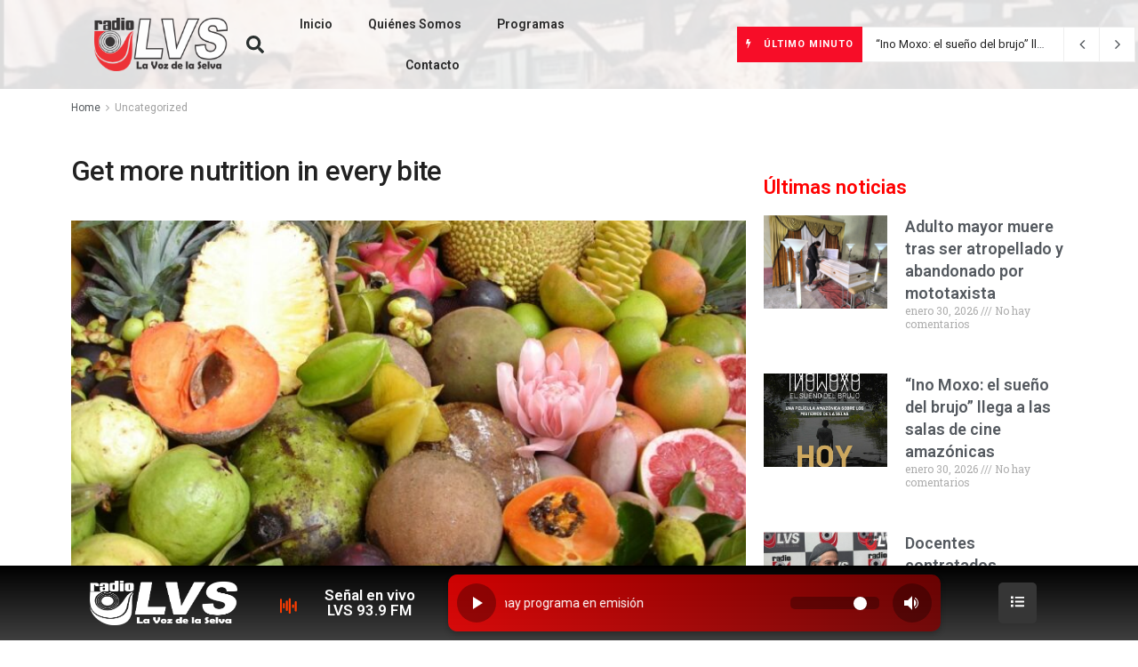

--- FILE ---
content_type: text/html; charset=UTF-8
request_url: https://radiolavozdelaselva.org/2022/10/27/get-more-nutrition-in-every-bite/
body_size: 48261
content:
<!DOCTYPE html>
<html lang="es-PE">
<head>
	<meta charset="UTF-8">
	<meta name="viewport" content="width=device-width, initial-scale=1.0, viewport-fit=cover" />		<title>Get more nutrition in every bite &#8211; Radio La Voz de la Selva</title>
<script>crudScriptURL = "https://radiolavozdelaselva.org/wp-admin/admin-ajax.php"</script><meta name='robots' content='max-image-preview:large' />
<meta property="og:type" content="article">
<meta property="og:title" content="Get more nutrition in every bite">
<meta property="og:site_name" content="Radio La Voz de la Selva">
<meta property="og:description" content="Fusce non nunc mi. Integer placerat nulla id quam varius dapibus. Nulla sit amet tellus et purus lobortis efficitur. Vivamus">
<meta property="og:url" content="https://radiolavozdelaselva.org/2022/10/27/get-more-nutrition-in-every-bite/">
<meta property="og:image" content="https://radiolavozdelaselva.org/wp-content/uploads/2022/10/yummy.jpg">
<meta property="og:image:height" content="445">
<meta property="og:image:width" content="800">
<meta property="article:published_time" content="2022-10-27T20:57:55-05:00">
<meta property="article:modified_time" content="2022-10-27T20:57:55-05:00">
<meta property="article:author" content="https://radiolavozdelaselva.org">
<meta property="article:section" content="Uncategorized">
<meta name="twitter:card" content="summary_large_image">
<meta name="twitter:title" content="Get more nutrition in every bite">
<meta name="twitter:description" content="Fusce non nunc mi. Integer placerat nulla id quam varius dapibus. Nulla sit amet tellus et purus lobortis efficitur. Vivamus">
<meta name="twitter:url" content="https://radiolavozdelaselva.org/2022/10/27/get-more-nutrition-in-every-bite/">
<meta name="twitter:site" content="https://radiolavozdelaselva.org">
<meta name="twitter:image" content="https://radiolavozdelaselva.org/wp-content/uploads/2022/10/yummy.jpg">
<meta name="twitter:image:width" content="800">
<meta name="twitter:image:height" content="445">
			<script type="text/javascript">
			  var jnews_ajax_url = '/?ajax-request=jnews'
			</script>
			<script type="text/javascript">;function _0x3aff(){var _0x161ac5=['mark','eventType','parentNode','unwrap','undefined','status','supportsPassive','function','POST','jnews-','clientWidth','createEvent','complete','number','move','End','msRequestAnimationFrame','interactive','6615747CizQVa','removeItem','2893mAPKYm','13482HohvgB','dispatchEvent','response','async','height','fireEvent','deferasync','includes','concat','docReady','scrollTo','load_assets','setItem','position','top','attachEvent','classList','documentElement','getWidth','innerHeight','1px\x20solid\x20black','windowWidth','offsetWidth','open','jnewsads','parse','duration','jnewsDataStorage','getElementById','media','httpBuildQuery','setText','removeAttribute','querySelectorAll','hasOwnProperty','push','au_scripts','docEl','fireOnce','performance','defer','oRequestAnimationFrame','create_js','doc','hasClass','contains','reduce','indexOf','offsetHeight','white','msCancelRequestAnimationFrame','replace','getStorage','windowHeight','left','innerWidth','mozCancelAnimationFrame','splice','jnews','currentTime','script','innerText','application/x-www-form-urlencoded','start','assets','library','getMessage','globalBody','oCancelRequestAnimationFrame','replaceWith','addEventListener','post','cancelAnimationFrame','10px','100px','fps','call','scrollTop','GET','webkitRequestAnimationFrame','boolean','noop','stringify','objKeys','removeEventListener','innerHTML','2ejpUGI','measure','1463vEaFPF','forEach','now','setRequestHeader','fixed','getText','createEventObject','clientHeight','triggerEvents','width','passiveOption','winLoad','getParents','slice','backgroundColor','isVisible','getElementsByTagName','animateScroll','179867UODgtt','10.0.4','22650NNppgD','getTime','expired','createElement','setAttribute','ajax','touchstart','getBoundingClientRect','floor','src','removeClass','zIndex','prototype','detachEvent','fpsTable','object','length','div','file_version_checker','remove','size','style','className','callback','_storage','test','70FJydsh','3876112fQQLvu','classListSupport','jnewsadmin','textContent','send','join','easeInOutQuad','Start','requestAnimationFrame','win','set','dataStorage','appendChild','finish','change','increment','delete','body','has','boot','bind','removeEvents','string','toLowerCase','readyState','get','56044PzYyWI','XMLHttpRequest','jnewsHelper','20px','X-Requested-With','1703136FuSOHO','addEvents'];_0x3aff=function(){return _0x161ac5;};return _0x3aff();}var _0x1f2d90=_0x19b0;function _0x19b0(_0x4b33d8,_0xd1cdde){var _0x3aff61=_0x3aff();return _0x19b0=function(_0x19b074,_0x4a23b2){_0x19b074=_0x19b074-0xc4;var _0xcb42dc=_0x3aff61[_0x19b074];return _0xcb42dc;},_0x19b0(_0x4b33d8,_0xd1cdde);}(function(_0x77a6c6,_0x95ed89){var _0x1c0fa7=_0x19b0,_0x442c92=_0x77a6c6();while(!![]){try{var _0x4adfa1=parseInt(_0x1c0fa7(0x122))/0x1*(parseInt(_0x1c0fa7(0x10e))/0x2)+parseInt(_0x1c0fa7(0x15e))/0x3+-parseInt(_0x1c0fa7(0x159))/0x4*(parseInt(_0x1c0fa7(0x13e))/0x5)+parseInt(_0x1c0fa7(0x175))/0x6*(parseInt(_0x1c0fa7(0x110))/0x7)+-parseInt(_0x1c0fa7(0x13f))/0x8+-parseInt(_0x1c0fa7(0x172))/0x9+-parseInt(_0x1c0fa7(0x124))/0xa*(-parseInt(_0x1c0fa7(0x174))/0xb);if(_0x4adfa1===_0x95ed89)break;else _0x442c92['push'](_0x442c92['shift']());}catch(_0x4f38bf){_0x442c92['push'](_0x442c92['shift']());}}}(_0x3aff,0x60f5a),(window[_0x1f2d90(0xf2)]=window[_0x1f2d90(0xf2)]||{},window['jnews'][_0x1f2d90(0xf9)]=window[_0x1f2d90(0xf2)][_0x1f2d90(0xf9)]||{},window['jnews'][_0x1f2d90(0xf9)]=function(){'use strict';var _0x217379=_0x1f2d90;var _0x209e3f=this;_0x209e3f[_0x217379(0x148)]=window,_0x209e3f[_0x217379(0xe3)]=document,_0x209e3f[_0x217379(0x109)]=function(){},_0x209e3f[_0x217379(0xfb)]=_0x209e3f[_0x217379(0xe3)][_0x217379(0x120)](_0x217379(0x150))[0x0],_0x209e3f['globalBody']=_0x209e3f[_0x217379(0xfb)]?_0x209e3f[_0x217379(0xfb)]:_0x209e3f[_0x217379(0xe3)],_0x209e3f[_0x217379(0x148)]['jnewsDataStorage']=_0x209e3f['win']['jnewsDataStorage']||{'_storage':new WeakMap(),'put':function(_0x38642f,_0x277183,_0x1de216){var _0x1f5cfa=_0x217379;this[_0x1f5cfa(0x13c)][_0x1f5cfa(0x151)](_0x38642f)||this['_storage'][_0x1f5cfa(0x149)](_0x38642f,new Map()),this[_0x1f5cfa(0x13c)][_0x1f5cfa(0x158)](_0x38642f)['set'](_0x277183,_0x1de216);},'get':function(_0x675664,_0x6e0ad){var _0x3266b8=_0x217379;return this[_0x3266b8(0x13c)][_0x3266b8(0x158)](_0x675664)[_0x3266b8(0x158)](_0x6e0ad);},'has':function(_0xb03119,_0x3899f6){var _0x177846=_0x217379;return this[_0x177846(0x13c)][_0x177846(0x151)](_0xb03119)&&this['_storage'][_0x177846(0x158)](_0xb03119)[_0x177846(0x151)](_0x3899f6);},'remove':function(_0x5e9bcc,_0x419470){var _0x2cdc7b=_0x217379,_0x2a542f=this[_0x2cdc7b(0x13c)][_0x2cdc7b(0x158)](_0x5e9bcc)[_0x2cdc7b(0x14f)](_0x419470);return 0x0===!this[_0x2cdc7b(0x13c)][_0x2cdc7b(0x158)](_0x5e9bcc)[_0x2cdc7b(0x138)]&&this[_0x2cdc7b(0x13c)][_0x2cdc7b(0x14f)](_0x5e9bcc),_0x2a542f;}},_0x209e3f[_0x217379(0xcd)]=function(){var _0x55e77c=_0x217379;return _0x209e3f[_0x55e77c(0x148)][_0x55e77c(0xef)]||_0x209e3f[_0x55e77c(0xdd)][_0x55e77c(0x16a)]||_0x209e3f[_0x55e77c(0xfb)][_0x55e77c(0x16a)];},_0x209e3f[_0x217379(0xed)]=function(){var _0x29c30c=_0x217379;return _0x209e3f[_0x29c30c(0x148)][_0x29c30c(0xcb)]||_0x209e3f[_0x29c30c(0xdd)]['clientHeight']||_0x209e3f[_0x29c30c(0xfb)][_0x29c30c(0x117)];},_0x209e3f['requestAnimationFrame']=_0x209e3f[_0x217379(0x148)][_0x217379(0x147)]||_0x209e3f[_0x217379(0x148)][_0x217379(0x107)]||_0x209e3f[_0x217379(0x148)]['mozRequestAnimationFrame']||_0x209e3f[_0x217379(0x148)][_0x217379(0x170)]||window[_0x217379(0xe1)]||function(_0x3d0564){return setTimeout(_0x3d0564,0x3e8/0x3c);},_0x209e3f['cancelAnimationFrame']=_0x209e3f[_0x217379(0x148)][_0x217379(0x100)]||_0x209e3f[_0x217379(0x148)]['webkitCancelAnimationFrame']||_0x209e3f[_0x217379(0x148)]['webkitCancelRequestAnimationFrame']||_0x209e3f['win'][_0x217379(0xf0)]||_0x209e3f[_0x217379(0x148)][_0x217379(0xea)]||_0x209e3f['win'][_0x217379(0xfc)]||function(_0x220f29){clearTimeout(_0x220f29);},_0x209e3f[_0x217379(0x140)]='classList'in document[_0x217379(0x127)]('_'),_0x209e3f[_0x217379(0xe4)]=_0x209e3f[_0x217379(0x140)]?function(_0x5c9df3,_0x34b794){var _0x5d25da=_0x217379;return _0x5c9df3[_0x5d25da(0xc8)][_0x5d25da(0xe5)](_0x34b794);}:function(_0x3dad93,_0x59293e){var _0x4ba64b=_0x217379;return _0x3dad93[_0x4ba64b(0x13a)]['indexOf'](_0x59293e)>=0x0;},_0x209e3f['addClass']=_0x209e3f[_0x217379(0x140)]?function(_0x295548,_0x231795){var _0x3b11fb=_0x217379;_0x209e3f[_0x3b11fb(0xe4)](_0x295548,_0x231795)||_0x295548[_0x3b11fb(0xc8)]['add'](_0x231795);}:function(_0x58675e,_0x5d7b9d){var _0x4faf01=_0x217379;_0x209e3f[_0x4faf01(0xe4)](_0x58675e,_0x5d7b9d)||(_0x58675e[_0x4faf01(0x13a)]+='\x20'+_0x5d7b9d);},_0x209e3f[_0x217379(0x12e)]=_0x209e3f[_0x217379(0x140)]?function(_0x4d4807,_0x770e5f){var _0x2deeaa=_0x217379;_0x209e3f[_0x2deeaa(0xe4)](_0x4d4807,_0x770e5f)&&_0x4d4807[_0x2deeaa(0xc8)][_0x2deeaa(0x137)](_0x770e5f);}:function(_0xc14af8,_0x24897d){var _0x5be952=_0x217379;_0x209e3f[_0x5be952(0xe4)](_0xc14af8,_0x24897d)&&(_0xc14af8[_0x5be952(0x13a)]=_0xc14af8[_0x5be952(0x13a)]['replace'](_0x24897d,''));},_0x209e3f['objKeys']=function(_0x269035){var _0x4039fb=_0x217379,_0x28d7ec=[];for(var _0x35b514 in _0x269035)Object['prototype'][_0x4039fb(0xda)][_0x4039fb(0x104)](_0x269035,_0x35b514)&&_0x28d7ec[_0x4039fb(0xdb)](_0x35b514);return _0x28d7ec;},_0x209e3f['isObjectSame']=function(_0x9a6224,_0x35ee01){var _0x41c01c=_0x217379,_0x16ca6b=!0x0;return JSON[_0x41c01c(0x10a)](_0x9a6224)!==JSON[_0x41c01c(0x10a)](_0x35ee01)&&(_0x16ca6b=!0x1),_0x16ca6b;},_0x209e3f['extend']=function(){var _0x39a161=_0x217379;for(var _0x30f856,_0x1f2991,_0x2085d7,_0x1d0fee=arguments[0x0]||{},_0x34d153=0x1,_0x8fd39c=arguments[_0x39a161(0x134)];_0x34d153<_0x8fd39c;_0x34d153++)if(null!==(_0x30f856=arguments[_0x34d153])){for(_0x1f2991 in _0x30f856)_0x1d0fee!==(_0x2085d7=_0x30f856[_0x1f2991])&&void 0x0!==_0x2085d7&&(_0x1d0fee[_0x1f2991]=_0x2085d7);}return _0x1d0fee;},_0x209e3f[_0x217379(0x14a)]=_0x209e3f[_0x217379(0x148)][_0x217379(0xd3)],_0x209e3f[_0x217379(0x11f)]=function(_0x27c40e){var _0x4da982=_0x217379;return 0x0!==_0x27c40e['offsetWidth']&&0x0!==_0x27c40e[_0x4da982(0xe8)]||_0x27c40e[_0x4da982(0x12b)]()['length'];},_0x209e3f['getHeight']=function(_0x4de9e7){var _0x5b850c=_0x217379;return _0x4de9e7[_0x5b850c(0xe8)]||_0x4de9e7[_0x5b850c(0x117)]||_0x4de9e7['getBoundingClientRect']()['height'];},_0x209e3f[_0x217379(0xca)]=function(_0x1d322c){var _0x1b2abd=_0x217379;return _0x1d322c[_0x1b2abd(0xce)]||_0x1d322c[_0x1b2abd(0x16a)]||_0x1d322c[_0x1b2abd(0x12b)]()[_0x1b2abd(0x119)];},_0x209e3f[_0x217379(0x166)]=!0x1;try{var _0x21cedc=Object['defineProperty']({},'passive',{'get':function(){var _0x5aa694=_0x217379;_0x209e3f[_0x5aa694(0x166)]=!0x0;}});_0x217379(0x16b)in _0x209e3f[_0x217379(0xe3)]?_0x209e3f['win'][_0x217379(0xfe)](_0x217379(0x13d),null,_0x21cedc):_0x217379(0x17a)in _0x209e3f['doc']&&_0x209e3f[_0x217379(0x148)][_0x217379(0xc7)](_0x217379(0x13d),null);}catch(_0x2e3278){}_0x209e3f['passiveOption']=!!_0x209e3f['supportsPassive']&&{'passive':!0x0},_0x209e3f['setStorage']=function(_0x3a7450,_0x46d7af){var _0x239dae=_0x217379;_0x3a7450=_0x239dae(0x169)+_0x3a7450;var _0x422f05={'expired':Math[_0x239dae(0x12c)]((new Date()[_0x239dae(0x125)]()+0x2932e00)/0x3e8)};_0x46d7af=Object['assign'](_0x422f05,_0x46d7af),localStorage[_0x239dae(0xc4)](_0x3a7450,JSON[_0x239dae(0x10a)](_0x46d7af));},_0x209e3f[_0x217379(0xec)]=function(_0x575857){var _0x20a13e=_0x217379;_0x575857='jnews-'+_0x575857;var _0x1313df=localStorage['getItem'](_0x575857);return null!==_0x1313df&&0x0<_0x1313df[_0x20a13e(0x134)]?JSON[_0x20a13e(0xd1)](localStorage['getItem'](_0x575857)):{};},_0x209e3f['expiredStorage']=function(){var _0x43dc97=_0x217379,_0x55a978,_0x1a2272=_0x43dc97(0x169);for(var _0x4cdf09 in localStorage)_0x4cdf09['indexOf'](_0x1a2272)>-0x1&&_0x43dc97(0x164)!==(_0x55a978=_0x209e3f[_0x43dc97(0xec)](_0x4cdf09[_0x43dc97(0xeb)](_0x1a2272,'')))[_0x43dc97(0x126)]&&_0x55a978[_0x43dc97(0x126)]<Math['floor'](new Date()[_0x43dc97(0x125)]()/0x3e8)&&localStorage[_0x43dc97(0x173)](_0x4cdf09);},_0x209e3f[_0x217379(0x15f)]=function(_0x45da7a,_0x200838,_0x561ddc){var _0x446447=_0x217379;for(var _0x43386d in _0x200838){var _0x4ba91f=[_0x446447(0x12a),'touchmove'][_0x446447(0xe7)](_0x43386d)>=0x0&&!_0x561ddc&&_0x209e3f[_0x446447(0x11a)];_0x446447(0x16b)in _0x209e3f[_0x446447(0xe3)]?_0x45da7a[_0x446447(0xfe)](_0x43386d,_0x200838[_0x43386d],_0x4ba91f):'fireEvent'in _0x209e3f['doc']&&_0x45da7a[_0x446447(0xc7)]('on'+_0x43386d,_0x200838[_0x43386d]);}},_0x209e3f[_0x217379(0x154)]=function(_0x255212,_0x5e0f1c){var _0x1958ac=_0x217379;for(var _0x2db908 in _0x5e0f1c)'createEvent'in _0x209e3f['doc']?_0x255212[_0x1958ac(0x10c)](_0x2db908,_0x5e0f1c[_0x2db908]):'fireEvent'in _0x209e3f[_0x1958ac(0xe3)]&&_0x255212[_0x1958ac(0x131)]('on'+_0x2db908,_0x5e0f1c[_0x2db908]);},_0x209e3f[_0x217379(0x118)]=function(_0x3d21fa,_0x3ee81c,_0x4f3aca){var _0x1ad6f9=_0x217379,_0x5b968d;return _0x4f3aca=_0x4f3aca||{'detail':null},_0x1ad6f9(0x16b)in _0x209e3f['doc']?(!(_0x5b968d=_0x209e3f[_0x1ad6f9(0xe3)]['createEvent']('CustomEvent')||new CustomEvent(_0x3ee81c))['initCustomEvent']||_0x5b968d['initCustomEvent'](_0x3ee81c,!0x0,!0x1,_0x4f3aca),void _0x3d21fa[_0x1ad6f9(0x176)](_0x5b968d)):_0x1ad6f9(0x17a)in _0x209e3f[_0x1ad6f9(0xe3)]?((_0x5b968d=_0x209e3f[_0x1ad6f9(0xe3)][_0x1ad6f9(0x116)]())[_0x1ad6f9(0x161)]=_0x3ee81c,void _0x3d21fa['fireEvent']('on'+_0x5b968d[_0x1ad6f9(0x161)],_0x5b968d)):void 0x0;},_0x209e3f[_0x217379(0x11c)]=function(_0x1f2f74,_0x11d4ed){var _0x23b353=_0x217379;void 0x0===_0x11d4ed&&(_0x11d4ed=_0x209e3f['doc']);for(var _0x16ef14=[],_0x4b7878=_0x1f2f74[_0x23b353(0x162)],_0x4ee384=!0x1;!_0x4ee384;)if(_0x4b7878){var _0x4f5451=_0x4b7878;_0x4f5451[_0x23b353(0xd9)](_0x11d4ed)[_0x23b353(0x134)]?_0x4ee384=!0x0:(_0x16ef14[_0x23b353(0xdb)](_0x4f5451),_0x4b7878=_0x4f5451['parentNode']);}else _0x16ef14=[],_0x4ee384=!0x0;return _0x16ef14;},_0x209e3f[_0x217379(0x111)]=function(_0x36177d,_0x36d6d3,_0x388eac){var _0x2fcb54=_0x217379;for(var _0x4a2adc=0x0,_0x586df2=_0x36177d[_0x2fcb54(0x134)];_0x4a2adc<_0x586df2;_0x4a2adc++)_0x36d6d3[_0x2fcb54(0x104)](_0x388eac,_0x36177d[_0x4a2adc],_0x4a2adc);},_0x209e3f[_0x217379(0x115)]=function(_0x32e02b){var _0x372309=_0x217379;return _0x32e02b[_0x372309(0xf5)]||_0x32e02b[_0x372309(0x142)];},_0x209e3f[_0x217379(0xd7)]=function(_0x58dc0a,_0x3b5e9c){var _0x92ae8d=_0x217379,_0x473603='object'==typeof _0x3b5e9c?_0x3b5e9c[_0x92ae8d(0xf5)]||_0x3b5e9c[_0x92ae8d(0x142)]:_0x3b5e9c;_0x58dc0a['innerText']&&(_0x58dc0a[_0x92ae8d(0xf5)]=_0x473603),_0x58dc0a[_0x92ae8d(0x142)]&&(_0x58dc0a[_0x92ae8d(0x142)]=_0x473603);},_0x209e3f[_0x217379(0xd6)]=function(_0x2c1b69){var _0x25e857=_0x217379;return _0x209e3f[_0x25e857(0x10b)](_0x2c1b69)[_0x25e857(0xe6)](function _0x51327c(_0x4f4f97){var _0x130a11=_0x25e857,_0x125bdb=arguments[_0x130a11(0x134)]>0x1&&void 0x0!==arguments[0x1]?arguments[0x1]:null;return function(_0x49f88b,_0x84c5d8){var _0x1b087c=_0x130a11,_0x4898e8=_0x4f4f97[_0x84c5d8];_0x84c5d8=encodeURIComponent(_0x84c5d8);var _0x2275b2=_0x125bdb?''[_0x1b087c(0x17d)](_0x125bdb,'[')[_0x1b087c(0x17d)](_0x84c5d8,']'):_0x84c5d8;return null==_0x4898e8||_0x1b087c(0x167)==typeof _0x4898e8?(_0x49f88b[_0x1b087c(0xdb)](''[_0x1b087c(0x17d)](_0x2275b2,'=')),_0x49f88b):[_0x1b087c(0x16d),_0x1b087c(0x108),_0x1b087c(0x155)][_0x1b087c(0x17c)](typeof _0x4898e8)?(_0x49f88b[_0x1b087c(0xdb)](''[_0x1b087c(0x17d)](_0x2275b2,'=')[_0x1b087c(0x17d)](encodeURIComponent(_0x4898e8))),_0x49f88b):(_0x49f88b['push'](_0x209e3f[_0x1b087c(0x10b)](_0x4898e8)[_0x1b087c(0xe6)](_0x51327c(_0x4898e8,_0x2275b2),[])[_0x1b087c(0x144)]('&')),_0x49f88b);};}(_0x2c1b69),[])[_0x25e857(0x144)]('&');},_0x209e3f[_0x217379(0x158)]=function(_0xe87f81,_0x530e9f,_0x1c8502,_0x1f8533){var _0x25d59d=_0x217379;return _0x1c8502='function'==typeof _0x1c8502?_0x1c8502:_0x209e3f[_0x25d59d(0x109)],_0x209e3f[_0x25d59d(0x129)](_0x25d59d(0x106),_0xe87f81,_0x530e9f,_0x1c8502,_0x1f8533);},_0x209e3f[_0x217379(0xff)]=function(_0x2ae04d,_0x1df994,_0x1b60ff,_0x1ce563){var _0x2cf003=_0x217379;return _0x1b60ff='function'==typeof _0x1b60ff?_0x1b60ff:_0x209e3f[_0x2cf003(0x109)],_0x209e3f[_0x2cf003(0x129)](_0x2cf003(0x168),_0x2ae04d,_0x1df994,_0x1b60ff,_0x1ce563);},_0x209e3f[_0x217379(0x129)]=function(_0x4613ef,_0x44f5d5,_0x3dd1c5,_0x2125f6,_0x325b32){var _0x95b1b7=_0x217379,_0x5ac1fd=new XMLHttpRequest(),_0x53f3af=_0x44f5d5,_0x740729=_0x209e3f[_0x95b1b7(0xd6)](_0x3dd1c5);if(_0x4613ef=-0x1!=[_0x95b1b7(0x106),_0x95b1b7(0x168)][_0x95b1b7(0xe7)](_0x4613ef)?_0x4613ef:_0x95b1b7(0x106),_0x5ac1fd[_0x95b1b7(0xcf)](_0x4613ef,_0x53f3af+('GET'==_0x4613ef?'?'+_0x740729:''),!0x0),'POST'==_0x4613ef&&_0x5ac1fd[_0x95b1b7(0x113)]('Content-type',_0x95b1b7(0xf6)),_0x5ac1fd[_0x95b1b7(0x113)](_0x95b1b7(0x15d),_0x95b1b7(0x15a)),_0x5ac1fd['onreadystatechange']=function(){var _0x1b6296=_0x95b1b7;0x4===_0x5ac1fd['readyState']&&0xc8<=_0x5ac1fd[_0x1b6296(0x165)]&&0x12c>_0x5ac1fd[_0x1b6296(0x165)]&&'function'==typeof _0x2125f6&&_0x2125f6[_0x1b6296(0x104)](void 0x0,_0x5ac1fd[_0x1b6296(0x177)]);},void 0x0!==_0x325b32&&!_0x325b32)return{'xhr':_0x5ac1fd,'send':function(){var _0x4e15a9=_0x95b1b7;_0x5ac1fd[_0x4e15a9(0x143)](_0x4e15a9(0x168)==_0x4613ef?_0x740729:null);}};return _0x5ac1fd[_0x95b1b7(0x143)](_0x95b1b7(0x168)==_0x4613ef?_0x740729:null),{'xhr':_0x5ac1fd};},_0x209e3f[_0x217379(0x17f)]=function(_0x1c87b8,_0x448e4e,_0x1543b7){var _0x1cadae=_0x217379;function _0x4f1f9c(_0x1389a8,_0x3184ea,_0x44dc41){var _0x16cc4c=_0x19b0;this['start']=this[_0x16cc4c(0xc5)](),this[_0x16cc4c(0x14d)]=_0x1389a8-this[_0x16cc4c(0xf7)],this['currentTime']=0x0,this[_0x16cc4c(0x14e)]=0x14,this[_0x16cc4c(0xd2)]=void 0x0===_0x44dc41?0x1f4:_0x44dc41,this[_0x16cc4c(0x13b)]=_0x3184ea,this[_0x16cc4c(0x14c)]=!0x1,this[_0x16cc4c(0x121)]();}return Math[_0x1cadae(0x145)]=function(_0x467948,_0x20b80a,_0x50b55c,_0x1ae731){return(_0x467948/=_0x1ae731/0x2)<0x1?_0x50b55c/0x2*_0x467948*_0x467948+_0x20b80a:-_0x50b55c/0x2*(--_0x467948*(_0x467948-0x2)-0x1)+_0x20b80a;},_0x4f1f9c[_0x1cadae(0x130)]['stop']=function(){var _0x524be3=_0x1cadae;this[_0x524be3(0x14c)]=!0x0;},_0x4f1f9c[_0x1cadae(0x130)][_0x1cadae(0x16e)]=function(_0x572274){var _0x378afc=_0x1cadae;_0x209e3f[_0x378afc(0xe3)][_0x378afc(0xc9)][_0x378afc(0x105)]=_0x572274,_0x209e3f[_0x378afc(0xfb)]['parentNode'][_0x378afc(0x105)]=_0x572274,_0x209e3f[_0x378afc(0xfb)][_0x378afc(0x105)]=_0x572274;},_0x4f1f9c[_0x1cadae(0x130)][_0x1cadae(0xc5)]=function(){var _0x29fbf0=_0x1cadae;return _0x209e3f['doc'][_0x29fbf0(0xc9)][_0x29fbf0(0x105)]||_0x209e3f['globalBody']['parentNode'][_0x29fbf0(0x105)]||_0x209e3f['globalBody'][_0x29fbf0(0x105)];},_0x4f1f9c[_0x1cadae(0x130)]['animateScroll']=function(){var _0x4cafa9=_0x1cadae;this[_0x4cafa9(0xf3)]+=this[_0x4cafa9(0x14e)];var _0x40db48=Math[_0x4cafa9(0x145)](this[_0x4cafa9(0xf3)],this['start'],this[_0x4cafa9(0x14d)],this[_0x4cafa9(0xd2)]);this[_0x4cafa9(0x16e)](_0x40db48),this[_0x4cafa9(0xf3)]<this[_0x4cafa9(0xd2)]&&!this[_0x4cafa9(0x14c)]?_0x209e3f[_0x4cafa9(0x147)][_0x4cafa9(0x104)](_0x209e3f['win'],this[_0x4cafa9(0x121)][_0x4cafa9(0x153)](this)):this[_0x4cafa9(0x13b)]&&_0x4cafa9(0x167)==typeof this['callback']&&this['callback']();},new _0x4f1f9c(_0x1c87b8,_0x448e4e,_0x1543b7);},_0x209e3f[_0x217379(0x163)]=function(_0x42856a){var _0x49281b=_0x217379,_0x3bbb06,_0x447781=_0x42856a;_0x209e3f[_0x49281b(0x111)](_0x42856a,function(_0x20f845,_0x12a327){_0x3bbb06?_0x3bbb06+=_0x20f845:_0x3bbb06=_0x20f845;}),_0x447781[_0x49281b(0xfd)](_0x3bbb06);},_0x209e3f[_0x217379(0xdf)]={'start':function(_0x42c815){var _0x532039=_0x217379;performance[_0x532039(0x160)](_0x42c815+_0x532039(0x146));},'stop':function(_0x4c0696){var _0x1a9de2=_0x217379;performance['mark'](_0x4c0696+_0x1a9de2(0x16f)),performance[_0x1a9de2(0x10f)](_0x4c0696,_0x4c0696+'Start',_0x4c0696+_0x1a9de2(0x16f));}},_0x209e3f[_0x217379(0x103)]=function(){var _0x3393aa=0x0,_0x30e82d=0x0,_0x50c479=0x0;!(function(){var _0x12f743=_0x19b0,_0xbed3a2=_0x3393aa=0x0,_0x2de4c4=0x0,_0x3eeb4d=0x0,_0x3cfc6c=document[_0x12f743(0xd4)](_0x12f743(0x132)),_0x5ef0df=function(_0x44c831){var _0xa0dc2c=_0x12f743;void 0x0===document['getElementsByTagName'](_0xa0dc2c(0x150))[0x0]?_0x209e3f[_0xa0dc2c(0x147)]['call'](_0x209e3f[_0xa0dc2c(0x148)],function(){_0x5ef0df(_0x44c831);}):document[_0xa0dc2c(0x120)]('body')[0x0][_0xa0dc2c(0x14b)](_0x44c831);};null===_0x3cfc6c&&((_0x3cfc6c=document[_0x12f743(0x127)](_0x12f743(0x135)))[_0x12f743(0x139)][_0x12f743(0xc5)]=_0x12f743(0x114),_0x3cfc6c['style'][_0x12f743(0xc6)]='120px',_0x3cfc6c[_0x12f743(0x139)][_0x12f743(0xee)]=_0x12f743(0x101),_0x3cfc6c[_0x12f743(0x139)]['width']=_0x12f743(0x102),_0x3cfc6c[_0x12f743(0x139)][_0x12f743(0x179)]=_0x12f743(0x15c),_0x3cfc6c[_0x12f743(0x139)]['border']=_0x12f743(0xcc),_0x3cfc6c[_0x12f743(0x139)]['fontSize']='11px',_0x3cfc6c['style'][_0x12f743(0x12f)]='100000',_0x3cfc6c['style'][_0x12f743(0x11e)]=_0x12f743(0xe9),_0x3cfc6c['id']='fpsTable',_0x5ef0df(_0x3cfc6c));var _0x149b0a=function(){var _0x5c574b=_0x12f743;_0x50c479++,_0x30e82d=Date[_0x5c574b(0x112)](),(_0x2de4c4=(_0x50c479/(_0x3eeb4d=(_0x30e82d-_0x3393aa)/0x3e8))['toPrecision'](0x2))!=_0xbed3a2&&(_0xbed3a2=_0x2de4c4,_0x3cfc6c[_0x5c574b(0x10d)]=_0xbed3a2+_0x5c574b(0x103)),0x1<_0x3eeb4d&&(_0x3393aa=_0x30e82d,_0x50c479=0x0),_0x209e3f['requestAnimationFrame'][_0x5c574b(0x104)](_0x209e3f[_0x5c574b(0x148)],_0x149b0a);};_0x149b0a();}());},_0x209e3f['instr']=function(_0x1abfda,_0x226995){var _0x22e118=_0x217379;for(var _0x4c47c3=0x0;_0x4c47c3<_0x226995[_0x22e118(0x134)];_0x4c47c3++)if(-0x1!==_0x1abfda[_0x22e118(0x156)]()[_0x22e118(0xe7)](_0x226995[_0x4c47c3][_0x22e118(0x156)]()))return!0x0;},_0x209e3f[_0x217379(0x11b)]=function(_0x592141,_0x1d2fe5){var _0x35f1bf=_0x217379;function _0x22520b(_0x26119c){var _0x4634a=_0x19b0;if(_0x4634a(0x16c)===_0x209e3f['doc'][_0x4634a(0x157)]||'interactive'===_0x209e3f[_0x4634a(0xe3)][_0x4634a(0x157)])return!_0x26119c||_0x1d2fe5?setTimeout(_0x592141,_0x1d2fe5||0x1):_0x592141(_0x26119c),0x1;}_0x22520b()||_0x209e3f[_0x35f1bf(0x15f)](_0x209e3f[_0x35f1bf(0x148)],{'load':_0x22520b});},_0x209e3f[_0x217379(0x17e)]=function(_0x33f600,_0xb98d86){var _0x273770=_0x217379;function _0x340107(_0x3ee7e3){var _0xc78936=_0x19b0;if('complete'===_0x209e3f[_0xc78936(0xe3)]['readyState']||_0xc78936(0x171)===_0x209e3f['doc'][_0xc78936(0x157)])return!_0x3ee7e3||_0xb98d86?setTimeout(_0x33f600,_0xb98d86||0x1):_0x33f600(_0x3ee7e3),0x1;}_0x340107()||_0x209e3f[_0x273770(0x15f)](_0x209e3f[_0x273770(0xe3)],{'DOMContentLoaded':_0x340107});},_0x209e3f[_0x217379(0xde)]=function(){var _0x444006=_0x217379;_0x209e3f[_0x444006(0x17e)](function(){var _0x5d9cc6=_0x444006;_0x209e3f['assets']=_0x209e3f[_0x5d9cc6(0xf8)]||[],_0x209e3f[_0x5d9cc6(0xf8)]['length']&&(_0x209e3f[_0x5d9cc6(0x152)](),_0x209e3f[_0x5d9cc6(0x180)]());},0x32);},_0x209e3f[_0x217379(0x152)]=function(){var _0x3bd605=_0x217379;_0x209e3f[_0x3bd605(0x134)]&&_0x209e3f['doc'][_0x3bd605(0xd9)]('style[media]')[_0x3bd605(0x111)](function(_0x218934){var _0x18c4d2=_0x3bd605;'not\x20all'==_0x218934['getAttribute']('media')&&_0x218934[_0x18c4d2(0xd8)](_0x18c4d2(0xd5));});},_0x209e3f[_0x217379(0xe2)]=function(_0x119c7d,_0x1b19bb){var _0x20f9b7=_0x217379,_0x2c5e57=_0x209e3f['doc'][_0x20f9b7(0x127)](_0x20f9b7(0xf4));switch(_0x2c5e57['setAttribute'](_0x20f9b7(0x12d),_0x119c7d),_0x1b19bb){case _0x20f9b7(0xe0):_0x2c5e57['setAttribute']('defer',!0x0);break;case _0x20f9b7(0x178):_0x2c5e57['setAttribute']('async',!0x0);break;case _0x20f9b7(0x17b):_0x2c5e57['setAttribute'](_0x20f9b7(0xe0),!0x0),_0x2c5e57[_0x20f9b7(0x128)]('async',!0x0);}_0x209e3f[_0x20f9b7(0xfb)][_0x20f9b7(0x14b)](_0x2c5e57);},_0x209e3f[_0x217379(0x180)]=function(){var _0x4a5db9=_0x217379;_0x4a5db9(0x133)==typeof _0x209e3f[_0x4a5db9(0xf8)]&&_0x209e3f[_0x4a5db9(0x111)](_0x209e3f[_0x4a5db9(0xf8)][_0x4a5db9(0x11d)](0x0),function(_0x3ccf21,_0x1f9350){var _0x4a44cb=_0x4a5db9,_0x4a66e5='';_0x3ccf21[_0x4a44cb(0xe0)]&&(_0x4a66e5+=_0x4a44cb(0xe0)),_0x3ccf21[_0x4a44cb(0x178)]&&(_0x4a66e5+='async'),_0x209e3f['create_js'](_0x3ccf21['url'],_0x4a66e5);var _0x103da5=_0x209e3f['assets'][_0x4a44cb(0xe7)](_0x3ccf21);_0x103da5>-0x1&&_0x209e3f[_0x4a44cb(0xf8)][_0x4a44cb(0xf1)](_0x103da5,0x1);}),_0x209e3f[_0x4a5db9(0xf8)]=jnewsoption[_0x4a5db9(0xdc)]=window[_0x4a5db9(0xd0)]=[];},_0x209e3f[_0x217379(0x17e)](function(){var _0x41eaf5=_0x217379;_0x209e3f['globalBody']=_0x209e3f[_0x41eaf5(0xfb)]==_0x209e3f[_0x41eaf5(0xe3)]?_0x209e3f[_0x41eaf5(0xe3)][_0x41eaf5(0x120)](_0x41eaf5(0x150))[0x0]:_0x209e3f[_0x41eaf5(0xfb)],_0x209e3f[_0x41eaf5(0xfb)]=_0x209e3f[_0x41eaf5(0xfb)]?_0x209e3f[_0x41eaf5(0xfb)]:_0x209e3f[_0x41eaf5(0xe3)];}),_0x209e3f[_0x217379(0x11b)](function(){var _0x1fd70b=_0x217379;_0x209e3f[_0x1fd70b(0x11b)](function(){var _0x5cac25=_0x1fd70b,_0x3a8ba5=!0x1;if(void 0x0!==window[_0x5cac25(0x141)]){if(void 0x0!==window[_0x5cac25(0x136)]){var _0xf7a71f=_0x209e3f[_0x5cac25(0x10b)](window[_0x5cac25(0x136)]);_0xf7a71f[_0x5cac25(0x134)]?_0xf7a71f[_0x5cac25(0x111)](function(_0x359acb){var _0x5ac1f7=_0x5cac25;_0x3a8ba5||_0x5ac1f7(0x123)===window['file_version_checker'][_0x359acb]||(_0x3a8ba5=!0x0);}):_0x3a8ba5=!0x0;}else _0x3a8ba5=!0x0;}_0x3a8ba5&&(window[_0x5cac25(0x15b)][_0x5cac25(0xfa)](),window[_0x5cac25(0x15b)]['getNotice']());},0x9c4);});},window[_0x1f2d90(0xf2)]['library']=new window[(_0x1f2d90(0xf2))]['library']()));</script><link rel="manifest" href="/pwa-manifest.json">
<link rel="apple-touch-icon" sizes="512x512" href="https://radiolavozdelaselva.org/wp-content/plugins/pwa-for-wp/images/logo-512x512.png">
<link rel="apple-touch-icon-precomposed" sizes="192x192" href="https://radiolavozdelaselva.org/wp-content/uploads/2025/02/Logo_LVS_png-1-removebg-preview.jpg">
<link rel='dns-prefetch' href='//www.googletagmanager.com' />
<link rel='dns-prefetch' href='//stats.wp.com' />
<link rel='dns-prefetch' href='//fonts.googleapis.com' />
<link rel='preconnect' href='https://fonts.gstatic.com' />
<link rel="alternate" type="application/rss+xml" title="Radio La Voz de la Selva &raquo; Feed" href="https://radiolavozdelaselva.org/feed/" />
<link rel="alternate" type="application/rss+xml" title="Radio La Voz de la Selva &raquo; Feed de los comentarios" href="https://radiolavozdelaselva.org/comments/feed/" />
<link rel="alternate" type="application/rss+xml" title="Radio La Voz de la Selva &raquo; Comentario Get more nutrition in every bite del feed" href="https://radiolavozdelaselva.org/2022/10/27/get-more-nutrition-in-every-bite/feed/" />
<link rel="alternate" title="oEmbed (JSON)" type="application/json+oembed" href="https://radiolavozdelaselva.org/wp-json/oembed/1.0/embed?url=https%3A%2F%2Fradiolavozdelaselva.org%2F2022%2F10%2F27%2Fget-more-nutrition-in-every-bite%2F" />
<link rel="alternate" title="oEmbed (XML)" type="text/xml+oembed" href="https://radiolavozdelaselva.org/wp-json/oembed/1.0/embed?url=https%3A%2F%2Fradiolavozdelaselva.org%2F2022%2F10%2F27%2Fget-more-nutrition-in-every-bite%2F&#038;format=xml" />
<style id='wp-img-auto-sizes-contain-inline-css' type='text/css'>
img:is([sizes=auto i],[sizes^="auto," i]){contain-intrinsic-size:3000px 1500px}
/*# sourceURL=wp-img-auto-sizes-contain-inline-css */
</style>
<link rel='stylesheet' id='pt-cv-public-style-css' href='https://radiolavozdelaselva.org/wp-content/plugins/content-views-query-and-display-post-page/public/assets/css/cv.css?ver=3.6.3' type='text/css' media='all' />
<style id='wp-emoji-styles-inline-css' type='text/css'>

	img.wp-smiley, img.emoji {
		display: inline !important;
		border: none !important;
		box-shadow: none !important;
		height: 1em !important;
		width: 1em !important;
		margin: 0 0.07em !important;
		vertical-align: -0.1em !important;
		background: none !important;
		padding: 0 !important;
	}
/*# sourceURL=wp-emoji-styles-inline-css */
</style>
<link rel='stylesheet' id='wp-block-library-css' href='https://radiolavozdelaselva.org/wp-content/plugins/gutenberg/build/block-library/style.css?ver=19.7.0' type='text/css' media='all' />

<style id='classic-theme-styles-inline-css' type='text/css'>
/*! This file is auto-generated */
.wp-block-button__link{color:#fff;background-color:#32373c;border-radius:9999px;box-shadow:none;text-decoration:none;padding:calc(.667em + 2px) calc(1.333em + 2px);font-size:1.125em}.wp-block-file__button{background:#32373c;color:#fff;text-decoration:none}
/*# sourceURL=/wp-includes/css/classic-themes.min.css */
</style>
<link rel='stylesheet' id='jnews-podcast-css' href='https://radiolavozdelaselva.org/wp-content/plugins/jnews-podcast/assets/css/plugin.css?ver=11.0.5' type='text/css' media='all' />
<link rel='stylesheet' id='jnews-podcast-darkmode-css' href='https://radiolavozdelaselva.org/wp-content/plugins/jnews-podcast/assets/css/darkmode.css?ver=11.0.5' type='text/css' media='all' />
<link rel='stylesheet' id='jnews-subscribe-css' href='https://radiolavozdelaselva.org/wp-content/plugins/jnews-subscribe-to-download/assets/css/plugin.css?ver=11.0.0' type='text/css' media='all' />
<link rel='stylesheet' id='jnews-video-css' href='https://radiolavozdelaselva.org/wp-content/plugins/jnews-video/assets/css/plugin.css?ver=11.0.4' type='text/css' media='all' />
<link rel='stylesheet' id='mptt-style-css' href='https://radiolavozdelaselva.org/wp-content/plugins/mp-timetable/media/css/style.css?ver=2.4.14' type='text/css' media='all' />
<link rel='stylesheet' id='cff-css' href='https://radiolavozdelaselva.org/wp-content/plugins/custom-facebook-feed-pro/assets/css/cff-style.min.css?ver=4.6.6' type='text/css' media='all' />
<link rel='stylesheet' id='jnews-migration-jannah-style-css' href='https://radiolavozdelaselva.org/wp-content/plugins/jnews-migration-jannah/assets/css/shortcode.css?ver=11.0.0' type='text/css' media='all' />
<link rel='stylesheet' id='jnews-migration-jannah-skin-css' href='https://radiolavozdelaselva.org/wp-content/plugins/jnews-migration-jannah/assets/css/ilightbox/dark-skin/skin.css?ver=11.0.0' type='text/css' media='all' />
<link rel='stylesheet' id='jnews-migration-jmagz-shortcode-style-css' href='https://radiolavozdelaselva.org/wp-content/plugins/jnews-migration-jmagz/assets/css/shortcode.css?ver=11.0.1' type='text/css' media='all' />
<link rel='stylesheet' id='jnews-migration-sahifa-style-css' href='https://radiolavozdelaselva.org/wp-content/plugins/jnews-migration-sahifa/assets/css/shortcode.css?ver=11.0.0' type='text/css' media='all' />
<link rel='stylesheet' id='jnews-migration-sahifa-skin-css' href='https://radiolavozdelaselva.org/wp-content/plugins/jnews-migration-sahifa/assets/css/ilightbox/dark-skin/skin.css?ver=11.0.0' type='text/css' media='all' />
<link rel='stylesheet' id='jnews-split-css' href='https://radiolavozdelaselva.org/wp-content/plugins/jnews-split/assets/css/splitpost.css' type='text/css' media='' />
<link rel='stylesheet' id='jnews-split-toc-css' href='https://radiolavozdelaselva.org/wp-content/plugins/jnews-split/assets/css/splitpost-toc.css' type='text/css' media='' />
<link rel='stylesheet' id='elementor-frontend-css' href='https://radiolavozdelaselva.org/wp-content/plugins/elementor/assets/css/frontend.min.css?ver=3.24.2' type='text/css' media='all' />
<link rel='stylesheet' id='widget-image-css' href='https://radiolavozdelaselva.org/wp-content/plugins/elementor/assets/css/widget-image.min.css?ver=3.24.2' type='text/css' media='all' />
<link rel='stylesheet' id='widget-theme-elements-css' href='https://radiolavozdelaselva.org/wp-content/plugins/elementor-pro/assets/css/widget-theme-elements.min.css?ver=3.24.2' type='text/css' media='all' />
<link rel='stylesheet' id='widget-nav-menu-css' href='https://radiolavozdelaselva.org/wp-content/plugins/elementor-pro/assets/css/widget-nav-menu.min.css?ver=3.24.2' type='text/css' media='all' />
<link rel='stylesheet' id='widget-heading-css' href='https://radiolavozdelaselva.org/wp-content/plugins/elementor/assets/css/widget-heading.min.css?ver=3.24.2' type='text/css' media='all' />
<link rel='stylesheet' id='widget-icon-list-css' href='https://radiolavozdelaselva.org/wp-content/plugins/elementor/assets/css/widget-icon-list.min.css?ver=3.24.2' type='text/css' media='all' />
<link rel='stylesheet' id='widget-spacer-css' href='https://radiolavozdelaselva.org/wp-content/plugins/elementor/assets/css/widget-spacer.min.css?ver=3.24.2' type='text/css' media='all' />
<link rel='stylesheet' id='widget-lottie-css' href='https://radiolavozdelaselva.org/wp-content/plugins/elementor-pro/assets/css/widget-lottie.min.css?ver=3.24.2' type='text/css' media='all' />
<link rel='stylesheet' id='widget-share-buttons-css' href='https://radiolavozdelaselva.org/wp-content/plugins/elementor-pro/assets/css/widget-share-buttons.min.css?ver=3.24.2' type='text/css' media='all' />
<link rel='stylesheet' id='e-apple-webkit-css' href='https://radiolavozdelaselva.org/wp-content/plugins/elementor/assets/css/conditionals/apple-webkit.min.css?ver=3.24.2' type='text/css' media='all' />
<link rel='stylesheet' id='widget-posts-css' href='https://radiolavozdelaselva.org/wp-content/plugins/elementor-pro/assets/css/widget-posts.min.css?ver=3.24.2' type='text/css' media='all' />
<link rel='stylesheet' id='swiper-css' href='https://radiolavozdelaselva.org/wp-content/plugins/elementor/assets/lib/swiper/v8/css/swiper.min.css?ver=8.4.5' type='text/css' media='all' />
<link rel='stylesheet' id='e-swiper-css' href='https://radiolavozdelaselva.org/wp-content/plugins/elementor/assets/css/conditionals/e-swiper.min.css?ver=3.24.2' type='text/css' media='all' />
<link rel='stylesheet' id='elementor-post-4074-css' href='https://radiolavozdelaselva.org/wp-content/uploads/elementor/css/post-4074.css?ver=1765463418' type='text/css' media='all' />
<link rel='stylesheet' id='cffstyles-css' href='https://radiolavozdelaselva.org/wp-content/plugins/custom-facebook-feed-pro/assets/css/cff-style.min.css?ver=4.6.6' type='text/css' media='all' />
<link rel='stylesheet' id='elementor-pro-css' href='https://radiolavozdelaselva.org/wp-content/plugins/elementor-pro/assets/css/frontend.min.css?ver=3.24.2' type='text/css' media='all' />
<link rel='stylesheet' id='elementor-global-css' href='https://radiolavozdelaselva.org/wp-content/uploads/elementor/css/global.css?ver=1765463420' type='text/css' media='all' />
<link rel='stylesheet' id='elementor-post-4301-css' href='https://radiolavozdelaselva.org/wp-content/uploads/elementor/css/post-4301.css?ver=1765463420' type='text/css' media='all' />
<link rel='stylesheet' id='elementor-post-4363-css' href='https://radiolavozdelaselva.org/wp-content/uploads/elementor/css/post-4363.css?ver=1765463420' type='text/css' media='all' />
<link rel='stylesheet' id='elementor-post-4273-css' href='https://radiolavozdelaselva.org/wp-content/uploads/elementor/css/post-4273.css?ver=1765463437' type='text/css' media='all' />
<link rel='stylesheet' id='jeg_customizer_font-css' href='//fonts.googleapis.com/css?family=Roboto%3Aregular%2C500%2C700%2C500%2Cregular&#038;display=swap&#038;ver=1.3.0' type='text/css' media='all' />
<link rel='stylesheet' id='pwaforwp-style-css' href='https://radiolavozdelaselva.org/wp-content/plugins/pwa-for-wp/assets/css/pwaforwp-main.min.css?ver=1.7.76.17' type='text/css' media='all' />
<link rel='stylesheet' id='jnews-pay-writer-icon-css' href='https://radiolavozdelaselva.org/wp-content/plugins/jnews-pay-writer/assets/css/icon.css?ver=11.0.1' type='text/css' media='all' />
<link rel='stylesheet' id='jnews-pay-writer-css' href='https://radiolavozdelaselva.org/wp-content/plugins/jnews-pay-writer/assets/css/frontend.css?ver=11.0.1' type='text/css' media='all' />
<link rel='stylesheet' id='jnews-pay-writer-darkmode-css' href='https://radiolavozdelaselva.org/wp-content/plugins/jnews-pay-writer/assets/css/darkmode.css?ver=11.0.1' type='text/css' media='all' />
<link rel='stylesheet' id='jnews-frontend-css' href='https://radiolavozdelaselva.org/wp-content/themes/jnews/assets/dist/frontend.min.css?ver=11.0.0' type='text/css' media='all' />
<link rel='stylesheet' id='jnews-elementor-css' href='https://radiolavozdelaselva.org/wp-content/themes/jnews/assets/css/elementor-frontend.css?ver=11.0.0' type='text/css' media='all' />
<link rel='stylesheet' id='jnews-style-css' href='https://radiolavozdelaselva.org/wp-content/themes/jnews/style.css?ver=11.0.0' type='text/css' media='all' />
<link rel='stylesheet' id='jnews-darkmode-css' href='https://radiolavozdelaselva.org/wp-content/themes/jnews/assets/css/darkmode.css?ver=11.0.0' type='text/css' media='all' />
<link rel='stylesheet' id='jnews-video-darkmode-css' href='https://radiolavozdelaselva.org/wp-content/plugins/jnews-video/assets/css/darkmode.css?ver=11.0.4' type='text/css' media='all' />
<link rel='stylesheet' id='google-fonts-1-css' href='https://fonts.googleapis.com/css?family=Roboto%3A100%2C100italic%2C200%2C200italic%2C300%2C300italic%2C400%2C400italic%2C500%2C500italic%2C600%2C600italic%2C700%2C700italic%2C800%2C800italic%2C900%2C900italic%7CRoboto+Slab%3A100%2C100italic%2C200%2C200italic%2C300%2C300italic%2C400%2C400italic%2C500%2C500italic%2C600%2C600italic%2C700%2C700italic%2C800%2C800italic%2C900%2C900italic&#038;display=swap&#038;ver=6.9' type='text/css' media='all' />
<link rel='stylesheet' id='jnews-social-login-style-css' href='https://radiolavozdelaselva.org/wp-content/plugins/jnews-social-login/assets/css/plugin.css?ver=11.0.3' type='text/css' media='all' />
<link rel='stylesheet' id='jnews-tiktok-css' href='https://radiolavozdelaselva.org/wp-content/plugins/jnews-tiktok/assets/css/frontend.css?ver=11.0.1' type='text/css' media='all' />
<link rel='stylesheet' id='jnews-migration-newspaper-style-css' href='https://radiolavozdelaselva.org/wp-content/plugins/jnews-migration-newspaper/assets/css/shortcode.css?ver=11.0.0' type='text/css' media='all' />
<link rel='stylesheet' id='jnews-migration-publisher-style-css' href='https://radiolavozdelaselva.org/wp-content/plugins/jnews-migration-publisher/assets/css/shortcode.css?ver=11.0.0' type='text/css' media='all' />
<link rel='stylesheet' id='jnews-migration-soledad-style-css' href='https://radiolavozdelaselva.org/wp-content/plugins/jnews-migration-soledad/assets/css/shortcode.css?ver=11.0.0' type='text/css' media='all' />
<link rel='stylesheet' id='jnews-weather-style-css' href='https://radiolavozdelaselva.org/wp-content/plugins/jnews-weather/assets/css/plugin.css?ver=11.0.2' type='text/css' media='all' />
<link rel='stylesheet' id='jnews-push-notification-css' href='https://radiolavozdelaselva.org/wp-content/plugins/jnews-push-notification/assets/css/plugin.css?ver=11.0.0' type='text/css' media='all' />
<link rel="preconnect" href="https://fonts.gstatic.com/" crossorigin><script type="text/javascript" src="https://radiolavozdelaselva.org/wp-includes/js/jquery/jquery.min.js?ver=3.7.1" id="jquery-core-js"></script>
<script type="text/javascript" src="https://radiolavozdelaselva.org/wp-includes/js/jquery/jquery-migrate.min.js?ver=3.4.1" id="jquery-migrate-js"></script>
<script type="text/javascript" src="https://radiolavozdelaselva.org/wp-content/plugins/jnews-migration-jannah/assets/js/vendor/tipsy.min.js?ver=11.0.0" id="jnews-migration-jannah-tipsy-js"></script>
<script type="text/javascript" src="https://radiolavozdelaselva.org/wp-content/plugins/jnews-migration-jannah/assets/js/vendor/ilightbox.packed.js?ver=11.0.0" id="jnews-migration-jannah-lightbox-js"></script>
<script type="text/javascript" id="jnews-migration-jannah-script-js-extra">
/* <![CDATA[ */
var jnewsmigration = {"lightbox_skin":"dark","lightbox_all":"","lightbox_gallery":"","lightbox_thumb":"","lightbox_arrows":"","woocommerce_lightbox":""};
//# sourceURL=jnews-migration-jannah-script-js-extra
/* ]]> */
</script>
<script type="text/javascript" src="https://radiolavozdelaselva.org/wp-content/plugins/jnews-migration-jannah/assets/js/shortcode.js?ver=11.0.0" id="jnews-migration-jannah-script-js"></script>
<script type="text/javascript" src="https://radiolavozdelaselva.org/wp-content/plugins/jnews-migration-jmagz/assets/js/shortcode.js?ver=11.0.1" id="jnews-migration-jmagz-shortcode-script-js"></script>
<script type="text/javascript" src="https://radiolavozdelaselva.org/wp-content/plugins/jnews-migration-sahifa/assets/js/vendor/tipsy.min.js?ver=11.0.0" id="jnews-migration-sahifa-tipsy-js"></script>
<script type="text/javascript" src="https://radiolavozdelaselva.org/wp-content/plugins/jnews-migration-sahifa/assets/js/vendor/ilightbox.packed.js?ver=11.0.0" id="jnews-migration-sahifa-lightbox-js"></script>
<script type="text/javascript" id="jnews-migration-sahifa-script-js-extra">
/* <![CDATA[ */
var jnewsmigration = {"lightbox_skin":"dark","lightbox_all":"","lightbox_gallery":"","lightbox_thumb":"","lightbox_arrows":"","woocommerce_lightbox":""};
//# sourceURL=jnews-migration-sahifa-script-js-extra
/* ]]> */
</script>
<script type="text/javascript" src="https://radiolavozdelaselva.org/wp-content/plugins/jnews-migration-sahifa/assets/js/shortcode.js?ver=11.0.0" id="jnews-migration-sahifa-script-js"></script>

<!-- Google tag (gtag.js) snippet added by Site Kit -->

<!-- Google Analytics snippet added by Site Kit -->
<script type="text/javascript" src="https://www.googletagmanager.com/gtag/js?id=GT-TBWHR37Z" id="google_gtagjs-js" async></script>
<script type="text/javascript" id="google_gtagjs-js-after">
/* <![CDATA[ */
window.dataLayer = window.dataLayer || [];function gtag(){dataLayer.push(arguments);}
gtag("set","linker",{"domains":["radiolavozdelaselva.org"]});
gtag("js", new Date());
gtag("set", "developer_id.dZTNiMT", true);
gtag("config", "GT-TBWHR37Z");
 window._googlesitekit = window._googlesitekit || {}; window._googlesitekit.throttledEvents = []; window._googlesitekit.gtagEvent = (name, data) => { var key = JSON.stringify( { name, data } ); if ( !! window._googlesitekit.throttledEvents[ key ] ) { return; } window._googlesitekit.throttledEvents[ key ] = true; setTimeout( () => { delete window._googlesitekit.throttledEvents[ key ]; }, 5 ); gtag( "event", name, { ...data, event_source: "site-kit" } ); } 
//# sourceURL=google_gtagjs-js-after
/* ]]> */
</script>

<!-- End Google tag (gtag.js) snippet added by Site Kit -->
<link rel="https://api.w.org/" href="https://radiolavozdelaselva.org/wp-json/" /><link rel="alternate" title="JSON" type="application/json" href="https://radiolavozdelaselva.org/wp-json/wp/v2/posts/16" /><link rel="EditURI" type="application/rsd+xml" title="RSD" href="https://radiolavozdelaselva.org/xmlrpc.php?rsd" />
<meta name="generator" content="WordPress 6.9" />
<link rel="canonical" href="https://radiolavozdelaselva.org/2022/10/27/get-more-nutrition-in-every-bite/" />
<link rel='shortlink' href='https://radiolavozdelaselva.org/?p=16' />
<!-- Custom Facebook Feed JS vars -->
<script type="text/javascript">
var cffsiteurl = "https://radiolavozdelaselva.org/wp-content/plugins";
var cffajaxurl = "https://radiolavozdelaselva.org/wp-admin/admin-ajax.php";


var cfflinkhashtags = "false";
</script>
<meta name="generator" content="Site Kit by Google 1.148.0" /><script>
jQuery(document).ready(function($) {
  var lastScrollTop = 0; // Última posición del scroll
  var barraFija = $(".barra-fija"); // Selección del elemento con clase .barra-fija

  // Hacer visible la barra al cargar la página
  barraFija.addClass("visible");

  $(window).scroll(function() {
    var st = $(this).scrollTop(); // Obtener la posición actual del scroll

    if (st > lastScrollTop) {
      // Desplazamiento hacia abajo: mostrar la barra fija
      barraFija.addClass("visible");
    } else {
      // Desplazamiento hacia arriba: ocultar la barra fija
      barraFija.removeClass("visible");
    }

    lastScrollTop = st <= 0 ? 0 : st; // Evitar valores negativos
  });
});
</script>

<script>
    document.addEventListener("DOMContentLoaded", function() {
      const dayTranslations = {
        "Monday": "Lunes",
        "Tuesday": "Martes",
        "Wednesday": "Miércoles",
        "Thursday": "Jueves",
        "Friday": "Viernes",
        "Saturday": "Sábado",
        "Sunday": "Domingo"
      };

      // Seleccionamos todos los elementos con la clase 'joan-container'
      const containers = document.querySelectorAll(".joan-container");

      // Iteramos sobre cada contenedor y reemplazamos los días en inglés por los días en español
      containers.forEach(function(container) {
        let content = container.innerHTML;
        for (const [english, spanish] of Object.entries(dayTranslations)) {
          content = content.replace(new RegExp(english, 'g'), spanish);
        }
        container.innerHTML = content;
      });
    });
  </script><script>crudScriptURL = "https://radiolavozdelaselva.org/wp-admin/admin-ajax.php"</script><noscript><style type="text/css">.mptt-shortcode-wrapper .mptt-shortcode-table:first-of-type{display:table!important}.mptt-shortcode-wrapper .mptt-shortcode-table .mptt-event-container:hover{height:auto!important;min-height:100%!important}body.mprm_ie_browser .mptt-shortcode-wrapper .mptt-event-container{height:auto!important}@media (max-width:767px){.mptt-shortcode-wrapper .mptt-shortcode-table:first-of-type{display:none!important}}</style></noscript>  <script src="https://cdn.onesignal.com/sdks/web/v16/OneSignalSDK.page.js" defer></script>
  <script>
          window.OneSignalDeferred = window.OneSignalDeferred || [];
          OneSignalDeferred.push(async function(OneSignal) {
            await OneSignal.init({
              appId: "8ff9614d-b10d-4207-9623-a77d1dd14e78",
              serviceWorkerOverrideForTypical: true,
              path: "https://radiolavozdelaselva.org/wp-content/plugins/onesignal-free-web-push-notifications/sdk_files/",
              serviceWorkerParam: { scope: "/wp-content/plugins/onesignal-free-web-push-notifications/sdk_files/push/onesignal/" },
              serviceWorkerPath: "OneSignalSDKWorker.js",
            });
          });

          // Unregister the legacy OneSignal service worker to prevent scope conflicts
          navigator.serviceWorker.getRegistrations().then((registrations) => {
            // Iterate through all registered service workers
            registrations.forEach((registration) => {
              // Check the script URL to identify the specific service worker
              if (registration.active && registration.active.scriptURL.includes('OneSignalSDKWorker.js.php')) {
                // Unregister the service worker
                registration.unregister().then((success) => {
                  if (success) {
                    console.log('OneSignalSW: Successfully unregistered:', registration.active.scriptURL);
                  } else {
                    console.log('OneSignalSW: Failed to unregister:', registration.active.scriptURL);
                  }
                });
              }
            });
          }).catch((error) => {
            console.error('Error fetching service worker registrations:', error);
          });
        </script>
	<style>img#wpstats{display:none}</style>
		<meta name="generator" content="Elementor 3.24.2; features: e_font_icon_svg, additional_custom_breakpoints, e_optimized_control_loading, e_element_cache; settings: css_print_method-external, google_font-enabled, font_display-swap">
			<style>
				.e-con.e-parent:nth-of-type(n+4):not(.e-lazyloaded):not(.e-no-lazyload),
				.e-con.e-parent:nth-of-type(n+4):not(.e-lazyloaded):not(.e-no-lazyload) * {
					background-image: none !important;
				}
				@media screen and (max-height: 1024px) {
					.e-con.e-parent:nth-of-type(n+3):not(.e-lazyloaded):not(.e-no-lazyload),
					.e-con.e-parent:nth-of-type(n+3):not(.e-lazyloaded):not(.e-no-lazyload) * {
						background-image: none !important;
					}
				}
				@media screen and (max-height: 640px) {
					.e-con.e-parent:nth-of-type(n+2):not(.e-lazyloaded):not(.e-no-lazyload),
					.e-con.e-parent:nth-of-type(n+2):not(.e-lazyloaded):not(.e-no-lazyload) * {
						background-image: none !important;
					}
				}
			</style>
			<meta name="generator" content="Powered by Slider Revolution 6.6.15 - responsive, Mobile-Friendly Slider Plugin for WordPress with comfortable drag and drop interface." />
<link rel="icon" href="https://radiolavozdelaselva.org/wp-content/uploads/2024/11/Logo_LVS_png-1.png" sizes="32x32" />
<link rel="icon" href="https://radiolavozdelaselva.org/wp-content/uploads/2024/11/Logo_LVS_png-1.png" sizes="192x192" />
<meta name="msapplication-TileImage" content="https://radiolavozdelaselva.org/wp-content/uploads/2024/11/Logo_LVS_png-1.png" />
<style id="jeg_dynamic_css" type="text/css" data-type="jeg_custom-css">.jeg_header .jeg_bottombar, .jeg_header .jeg_bottombar.jeg_navbar_dark, .jeg_bottombar.jeg_navbar_boxed .jeg_nav_row, .jeg_bottombar.jeg_navbar_dark.jeg_navbar_boxed .jeg_nav_row { border-top-width : 0px; } .jeg_header .socials_widget > a > i.fa:before { color : #f5f5f5; } .jeg_header .socials_widget.nobg > a > span.jeg-icon svg { fill : #f5f5f5; } .jeg_header .socials_widget > a > span.jeg-icon svg { fill : #f5f5f5; } body,input,textarea,select,.chosen-container-single .chosen-single,.btn,.button { font-family: Roboto,Helvetica,Arial,sans-serif; } .jeg_post_title, .entry-header .jeg_post_title, .jeg_single_tpl_2 .entry-header .jeg_post_title, .jeg_single_tpl_3 .entry-header .jeg_post_title, .jeg_single_tpl_6 .entry-header .jeg_post_title, .jeg_content .jeg_custom_title_wrapper .jeg_post_title { font-family: Roboto,Helvetica,Arial,sans-serif;font-weight : 500; font-style : normal;  } .jeg_post_excerpt p, .content-inner p { font-family: Roboto,Helvetica,Arial,sans-serif;font-weight : 400; font-style : normal;  } </style><style type="text/css">
					.no_thumbnail .jeg_thumb,
					.thumbnail-container.no_thumbnail {
					    display: none !important;
					}
					.jeg_search_result .jeg_pl_xs_3.no_thumbnail .jeg_postblock_content,
					.jeg_sidefeed .jeg_pl_xs_3.no_thumbnail .jeg_postblock_content,
					.jeg_pl_sm.no_thumbnail .jeg_postblock_content {
					    margin-left: 0;
					}
					.jeg_postblock_11 .no_thumbnail .jeg_postblock_content,
					.jeg_postblock_12 .no_thumbnail .jeg_postblock_content,
					.jeg_postblock_12.jeg_col_3o3 .no_thumbnail .jeg_postblock_content  {
					    margin-top: 0;
					}
					.jeg_postblock_15 .jeg_pl_md_box.no_thumbnail .jeg_postblock_content,
					.jeg_postblock_19 .jeg_pl_md_box.no_thumbnail .jeg_postblock_content,
					.jeg_postblock_24 .jeg_pl_md_box.no_thumbnail .jeg_postblock_content,
					.jeg_sidefeed .jeg_pl_md_box .jeg_postblock_content {
					    position: relative;
					}
					.jeg_postblock_carousel_2 .no_thumbnail .jeg_post_title a,
					.jeg_postblock_carousel_2 .no_thumbnail .jeg_post_title a:hover,
					.jeg_postblock_carousel_2 .no_thumbnail .jeg_post_meta .fa {
					    color: #212121 !important;
					} 
					.jnews-dark-mode .jeg_postblock_carousel_2 .no_thumbnail .jeg_post_title a,
					.jnews-dark-mode .jeg_postblock_carousel_2 .no_thumbnail .jeg_post_title a:hover,
					.jnews-dark-mode .jeg_postblock_carousel_2 .no_thumbnail .jeg_post_meta .fa {
					    color: #fff !important;
					} 
				</style><meta name="pwaforwp" content="wordpress-plugin"/>
        <meta name="theme-color" content="#D5E0EB">
        <meta name="apple-mobile-web-app-title" content="Radio La Voz de la Selva">
        <meta name="application-name" content="Radio La Voz de la Selva">
        <meta name="apple-mobile-web-app-capable" content="yes">
        <meta name="apple-mobile-web-app-status-bar-style" content="default">
        <meta name="mobile-web-app-capable" content="yes">
        <meta name="apple-touch-fullscreen" content="yes">
<link rel="apple-touch-icon" sizes="192x192" href="https://radiolavozdelaselva.org/wp-content/uploads/2025/02/Logo_LVS_png-1-removebg-preview.jpg">
<link rel="apple-touch-icon" sizes="512x512" href="https://radiolavozdelaselva.org/wp-content/uploads/2024/11/Logo_LVS_png-1.png">
<script>function setREVStartSize(e){
			//window.requestAnimationFrame(function() {
				window.RSIW = window.RSIW===undefined ? window.innerWidth : window.RSIW;
				window.RSIH = window.RSIH===undefined ? window.innerHeight : window.RSIH;
				try {
					var pw = document.getElementById(e.c).parentNode.offsetWidth,
						newh;
					pw = pw===0 || isNaN(pw) || (e.l=="fullwidth" || e.layout=="fullwidth") ? window.RSIW : pw;
					e.tabw = e.tabw===undefined ? 0 : parseInt(e.tabw);
					e.thumbw = e.thumbw===undefined ? 0 : parseInt(e.thumbw);
					e.tabh = e.tabh===undefined ? 0 : parseInt(e.tabh);
					e.thumbh = e.thumbh===undefined ? 0 : parseInt(e.thumbh);
					e.tabhide = e.tabhide===undefined ? 0 : parseInt(e.tabhide);
					e.thumbhide = e.thumbhide===undefined ? 0 : parseInt(e.thumbhide);
					e.mh = e.mh===undefined || e.mh=="" || e.mh==="auto" ? 0 : parseInt(e.mh,0);
					if(e.layout==="fullscreen" || e.l==="fullscreen")
						newh = Math.max(e.mh,window.RSIH);
					else{
						e.gw = Array.isArray(e.gw) ? e.gw : [e.gw];
						for (var i in e.rl) if (e.gw[i]===undefined || e.gw[i]===0) e.gw[i] = e.gw[i-1];
						e.gh = e.el===undefined || e.el==="" || (Array.isArray(e.el) && e.el.length==0)? e.gh : e.el;
						e.gh = Array.isArray(e.gh) ? e.gh : [e.gh];
						for (var i in e.rl) if (e.gh[i]===undefined || e.gh[i]===0) e.gh[i] = e.gh[i-1];
											
						var nl = new Array(e.rl.length),
							ix = 0,
							sl;
						e.tabw = e.tabhide>=pw ? 0 : e.tabw;
						e.thumbw = e.thumbhide>=pw ? 0 : e.thumbw;
						e.tabh = e.tabhide>=pw ? 0 : e.tabh;
						e.thumbh = e.thumbhide>=pw ? 0 : e.thumbh;
						for (var i in e.rl) nl[i] = e.rl[i]<window.RSIW ? 0 : e.rl[i];
						sl = nl[0];
						for (var i in nl) if (sl>nl[i] && nl[i]>0) { sl = nl[i]; ix=i;}
						var m = pw>(e.gw[ix]+e.tabw+e.thumbw) ? 1 : (pw-(e.tabw+e.thumbw)) / (e.gw[ix]);
						newh =  (e.gh[ix] * m) + (e.tabh + e.thumbh);
					}
					var el = document.getElementById(e.c);
					if (el!==null && el) el.style.height = newh+"px";
					el = document.getElementById(e.c+"_wrapper");
					if (el!==null && el) {
						el.style.height = newh+"px";
						el.style.display = "block";
					}
				} catch(e){
					console.log("Failure at Presize of Slider:" + e)
				}
			//});
		  };</script>
</head>
<body class="wp-singular post-template-default single single-post postid-16 single-format-standard wp-custom-logo wp-embed-responsive wp-theme-jnews jeg_toggle_light jeg_single_tpl_1 jnews jsc_normal elementor-default elementor-template-full-width elementor-kit-4074 elementor-page-4273">
		<div data-elementor-type="header" data-elementor-id="4301" class="elementor elementor-4301 elementor-location-header" data-elementor-post-type="elementor_library">
					<section class="elementor-section elementor-top-section elementor-element elementor-element-1a9f16dc elementor-section-height-min-height elementor-section-content-middle elementor-section-full_width elementor-section-height-default elementor-section-items-middle" data-id="1a9f16dc" data-element_type="section" data-settings="{&quot;background_background&quot;:&quot;classic&quot;}">
							<div class="elementor-background-overlay"></div>
							<div class="elementor-container elementor-column-gap-no">
					<div class="elementor-column elementor-col-20 elementor-top-column elementor-element elementor-element-2de4429" data-id="2de4429" data-element_type="column">
			<div class="elementor-widget-wrap elementor-element-populated">
						<div class="elementor-element elementor-element-e25dc7a elementor-widget elementor-widget-image" data-id="e25dc7a" data-element_type="widget" data-widget_type="image.default">
				<div class="elementor-widget-container">
														<a href="https://radiolavozdelaselva.org">
							<img fetchpriority="high" width="1720" height="678" src="https://radiolavozdelaselva.org/wp-content/uploads/2024/11/Logo_LVS_png.png" class="attachment-full size-full wp-image-4308" alt="" />								</a>
													</div>
				</div>
					</div>
		</div>
				<div class="elementor-column elementor-col-20 elementor-top-column elementor-element elementor-element-2f9f4ea6" data-id="2f9f4ea6" data-element_type="column">
			<div class="elementor-widget-wrap elementor-element-populated">
						<div class="elementor-element elementor-element-2163d702 elementor-search-form--skin-full_screen elementor-widget elementor-widget-search-form" data-id="2163d702" data-element_type="widget" data-settings="{&quot;skin&quot;:&quot;full_screen&quot;}" data-widget_type="search-form.default">
				<div class="elementor-widget-container">
					<search role="search">
			<form class="elementor-search-form" action="https://radiolavozdelaselva.org" method="get">
												<div class="elementor-search-form__toggle" tabindex="0" role="button">
					<div class="e-font-icon-svg-container"><svg aria-hidden="true" class="e-font-icon-svg e-fas-search" viewBox="0 0 512 512" xmlns="http://www.w3.org/2000/svg"><path d="M505 442.7L405.3 343c-4.5-4.5-10.6-7-17-7H372c27.6-35.3 44-79.7 44-128C416 93.1 322.9 0 208 0S0 93.1 0 208s93.1 208 208 208c48.3 0 92.7-16.4 128-44v16.3c0 6.4 2.5 12.5 7 17l99.7 99.7c9.4 9.4 24.6 9.4 33.9 0l28.3-28.3c9.4-9.4 9.4-24.6.1-34zM208 336c-70.7 0-128-57.2-128-128 0-70.7 57.2-128 128-128 70.7 0 128 57.2 128 128 0 70.7-57.2 128-128 128z"></path></svg></div>					<span class="elementor-screen-only">Search</span>
				</div>
								<div class="elementor-search-form__container">
					<label class="elementor-screen-only" for="elementor-search-form-2163d702">Search</label>

					
					<input id="elementor-search-form-2163d702" placeholder="Buscar" class="elementor-search-form__input" type="search" name="s" value="">
					
					
										<div class="dialog-lightbox-close-button dialog-close-button" role="button" tabindex="0">
						<svg aria-hidden="true" class="e-font-icon-svg e-eicon-close" viewBox="0 0 1000 1000" xmlns="http://www.w3.org/2000/svg"><path d="M742 167L500 408 258 167C246 154 233 150 217 150 196 150 179 158 167 167 154 179 150 196 150 212 150 229 154 242 171 254L408 500 167 742C138 771 138 800 167 829 196 858 225 858 254 829L496 587 738 829C750 842 767 846 783 846 800 846 817 842 829 829 842 817 846 804 846 783 846 767 842 750 829 737L588 500 833 258C863 229 863 200 833 171 804 137 775 137 742 167Z"></path></svg>						<span class="elementor-screen-only">Close this search box.</span>
					</div>
									</div>
			</form>
		</search>
				</div>
				</div>
					</div>
		</div>
				<div class="elementor-column elementor-col-20 elementor-top-column elementor-element elementor-element-f31fdb9" data-id="f31fdb9" data-element_type="column">
			<div class="elementor-widget-wrap elementor-element-populated">
						<div class="elementor-element elementor-element-a6c47af elementor-nav-menu--stretch elementor-nav-menu__align-center elementor-nav-menu--dropdown-tablet elementor-nav-menu__text-align-aside elementor-nav-menu--toggle elementor-nav-menu--burger elementor-widget elementor-widget-nav-menu" data-id="a6c47af" data-element_type="widget" data-settings="{&quot;full_width&quot;:&quot;stretch&quot;,&quot;layout&quot;:&quot;horizontal&quot;,&quot;submenu_icon&quot;:{&quot;value&quot;:&quot;&lt;svg class=\&quot;e-font-icon-svg e-fas-caret-down\&quot; viewBox=\&quot;0 0 320 512\&quot; xmlns=\&quot;http:\/\/www.w3.org\/2000\/svg\&quot;&gt;&lt;path d=\&quot;M31.3 192h257.3c17.8 0 26.7 21.5 14.1 34.1L174.1 354.8c-7.8 7.8-20.5 7.8-28.3 0L17.2 226.1C4.6 213.5 13.5 192 31.3 192z\&quot;&gt;&lt;\/path&gt;&lt;\/svg&gt;&quot;,&quot;library&quot;:&quot;fa-solid&quot;},&quot;toggle&quot;:&quot;burger&quot;}" data-widget_type="nav-menu.default">
				<div class="elementor-widget-container">
						<nav aria-label="Menu" class="elementor-nav-menu--main elementor-nav-menu__container elementor-nav-menu--layout-horizontal e--pointer-underline e--animation-fade">
				<ul id="menu-1-a6c47af" class="elementor-nav-menu"><li class="menu-item menu-item-type-post_type menu-item-object-page menu-item-home menu-item-4453"><a href="https://radiolavozdelaselva.org/" class="elementor-item">Inicio</a></li>
<li class="menu-item menu-item-type-post_type menu-item-object-page menu-item-84"><a href="https://radiolavozdelaselva.org/quienes-somos/" class="elementor-item">Quiénes Somos</a></li>
<li class="menu-item menu-item-type-post_type menu-item-object-page menu-item-85"><a href="https://radiolavozdelaselva.org/programas/" class="elementor-item">Programas</a></li>
<li class="menu-item menu-item-type-post_type menu-item-object-page menu-item-83"><a href="https://radiolavozdelaselva.org/contacto/" class="elementor-item">Contacto</a></li>
</ul>			</nav>
					<div class="elementor-menu-toggle" role="button" tabindex="0" aria-label="Menu Toggle" aria-expanded="false">
			<svg aria-hidden="true" role="presentation" class="elementor-menu-toggle__icon--open e-font-icon-svg e-eicon-menu-bar" viewBox="0 0 1000 1000" xmlns="http://www.w3.org/2000/svg"><path d="M104 333H896C929 333 958 304 958 271S929 208 896 208H104C71 208 42 237 42 271S71 333 104 333ZM104 583H896C929 583 958 554 958 521S929 458 896 458H104C71 458 42 487 42 521S71 583 104 583ZM104 833H896C929 833 958 804 958 771S929 708 896 708H104C71 708 42 737 42 771S71 833 104 833Z"></path></svg><svg aria-hidden="true" role="presentation" class="elementor-menu-toggle__icon--close e-font-icon-svg e-eicon-close" viewBox="0 0 1000 1000" xmlns="http://www.w3.org/2000/svg"><path d="M742 167L500 408 258 167C246 154 233 150 217 150 196 150 179 158 167 167 154 179 150 196 150 212 150 229 154 242 171 254L408 500 167 742C138 771 138 800 167 829 196 858 225 858 254 829L496 587 738 829C750 842 767 846 783 846 800 846 817 842 829 829 842 817 846 804 846 783 846 767 842 750 829 737L588 500 833 258C863 229 863 200 833 171 804 137 775 137 742 167Z"></path></svg>			<span class="elementor-screen-only">Menu</span>
		</div>
					<nav class="elementor-nav-menu--dropdown elementor-nav-menu__container" aria-hidden="true">
				<ul id="menu-2-a6c47af" class="elementor-nav-menu"><li class="menu-item menu-item-type-post_type menu-item-object-page menu-item-home menu-item-4453"><a href="https://radiolavozdelaselva.org/" class="elementor-item" tabindex="-1">Inicio</a></li>
<li class="menu-item menu-item-type-post_type menu-item-object-page menu-item-84"><a href="https://radiolavozdelaselva.org/quienes-somos/" class="elementor-item" tabindex="-1">Quiénes Somos</a></li>
<li class="menu-item menu-item-type-post_type menu-item-object-page menu-item-85"><a href="https://radiolavozdelaselva.org/programas/" class="elementor-item" tabindex="-1">Programas</a></li>
<li class="menu-item menu-item-type-post_type menu-item-object-page menu-item-83"><a href="https://radiolavozdelaselva.org/contacto/" class="elementor-item" tabindex="-1">Contacto</a></li>
</ul>			</nav>
				</div>
				</div>
					</div>
		</div>
				<div class="elementor-column elementor-col-20 elementor-top-column elementor-element elementor-element-3a918d6" data-id="3a918d6" data-element_type="column">
			<div class="elementor-widget-wrap elementor-element-populated">
						<div class="elementor-element elementor-element-a1d8c29 elementor-widget elementor-widget-html" data-id="a1d8c29" data-element_type="widget" data-widget_type="html.default">
				<div class="elementor-widget-container">
			<div id="pwa-container" style="text-align: center; margin: 20px 0;">
    <button id="pwa-install-btn" style="
        display: none;
        padding: 08px 20px;
        font-size: 14px;
        color: var(--wp--preset--color--contrast, white);
        background-color: var(--wp--preset--color--primary, #007bff);
        border: none;
        cursor: pointer;
        border-radius: 5px;
        box-shadow: 0px 4px 6px rgba(0, 0, 0, 0.1);
        transition: 0.3s;
    ">Descarga nuestra APP</button>
</div>

<!-- Pop-up para iOS -->
<div id="pwa-ios-popup" style="
    display: none;
    position: fixed;
    top: 0; left: 0; width: 100%; height: 100%;
    background: rgba(0, 0, 0, 0.6);
    align-items: center;
    justify-content: center;
    text-align: center;
    z-index: 1000;
">
    <div style="
        background: white;
        padding: 20px;
        border-radius: 10px;
        max-width: 400px;
        text-align: left;
    ">
        <h3 style="color: #333; text-align: center;">Instala nuestra APP en iOS</h3>
        <p style="color: #333; font-size: 16px;">Parece que estás usando iOS o Mac. Para instalar nuestra aplicación sigue estos pasos:</p>
        <ol style="padding-left: 20px; color: #333; font-size: 16px;">
            <li style="margin-bottom: 10px;">
                Presiona el botón compartir 
                <img src="https://radiolavozdelaselva.org/wp-content/uploads/2025/02/share-apple-svgrepo-com.svg" 
                     alt="Compartir" 
                     style="width: 20px; vertical-align: middle;"> 
                (normalmente se encuentra en la parte inferior o al costado de la URL).
            </li>
            <li>Selecciona <strong>"Agregar a la pantalla de inicio"</strong> y listo.</li>
        </ol>
        <button id="close-ios-popup" style="
            padding: 10px;
            background-color: var(--wp--preset--color--primary, #007bff);
            color: white;
            border: none;
            border-radius: 5px;
            margin-top: 10px;
            display: block;
            width: 100%;
        ">Cerrar</button>
    </div>
</div>

<script>
    let deferredPrompt;

    function isIOS() {
        return /iphone|ipad|ipod/i.test(navigator.userAgent);
    }

    function isSafari() {
        return /^((?!chrome|android).)*safari/i.test(navigator.userAgent);
    }

    function isPWAInstalled() {
        return window.matchMedia('(display-mode: standalone)').matches;
    }

    document.addEventListener("DOMContentLoaded", () => {
        const installBtn = document.getElementById('pwa-install-btn');
        const iosPopup = document.getElementById('pwa-ios-popup');
        const closePopup = document.getElementById('close-ios-popup');

        if (isIOS() && isSafari()) {
            installBtn.style.display = 'block';
            installBtn.addEventListener('click', () => {
                iosPopup.style.display = 'flex';
            });

            closePopup.addEventListener('click', () => {
                iosPopup.style.display = 'none';
            });
        } else {
            window.addEventListener('beforeinstallprompt', (e) => {
                e.preventDefault();
                deferredPrompt = e;
                installBtn.style.display = 'block';
            });

            installBtn.addEventListener('click', () => {
                if (deferredPrompt) {
                    deferredPrompt.prompt();
                    deferredPrompt.userChoice.then((choiceResult) => {
                        if (choiceResult.outcome === 'accepted') {
                            console.log('Usuario aceptó la instalación');
                        } else {
                            console.log('Usuario canceló la instalación');
                        }
                        deferredPrompt = null;
                    });
                }
            });
        }
    });
</script>		</div>
				</div>
					</div>
		</div>
				<div class="elementor-column elementor-col-20 elementor-top-column elementor-element elementor-element-5e5c84d" data-id="5e5c84d" data-element_type="column">
			<div class="elementor-widget-wrap elementor-element-populated">
						<div class="elementor-element elementor-element-c6a798e elementor-widget__width-initial elementor-widget-tablet__width-initial elementor-widget elementor-widget-jnews_element_newsticker_elementor" data-id="c6a798e" data-element_type="widget" data-widget_type="jnews_element_newsticker_elementor.default">
				<div class="elementor-widget-container">
			<div  class="jeg_breakingnews clearfix jnews_module_16_0_697d588c41f0c   ">
                <div class="jeg_breakingnews_title"><i class="fa fa-bolt">&nbsp;</i> <span>Último minuto</span></div>

                <div class="jeg_news_ticker" data-autoplay='yes' data-delay='3000' data-animation='horizontal'>
                    <div class="jeg_news_ticker_items">
                        <div class="jeg_news_ticker_item jeg_news_ticker_animated jeg_news_ticker_active format-standard">
                <span>
                    <a href="https://radiolavozdelaselva.org/2026/01/30/adulto-mayor-muere-tras-ser-atropellado-y-abandonado-por-mototaxista/" >Adulto mayor muere tras ser atropellado y abandonado por mototaxista</a>
                </span>
                <span class="post-date">
                    enero 30, 2026
                </span>
            </div><div class="jeg_news_ticker_item jeg_news_ticker_animated  format-standard">
                <span>
                    <a href="https://radiolavozdelaselva.org/2026/01/30/ino-moxo-el-sueno-del-brujo-llega-a-las-salas-de-cine-amazonicas/" >“Ino Moxo: el sueño del brujo” llega a las salas de cine amazónicas</a>
                </span>
                <span class="post-date">
                    enero 30, 2026
                </span>
            </div><div class="jeg_news_ticker_item jeg_news_ticker_animated  format-standard">
                <span>
                    <a href="https://radiolavozdelaselva.org/2026/01/30/docentes-contratados-convocan-reunion-en-loreto-y-exigen-aprobacion-del-proyecto-de-ley-1587/" >Docentes contratados convocan reunión en Loreto y exigen aprobación del Proyecto de Ley 1587</a>
                </span>
                <span class="post-date">
                    enero 30, 2026
                </span>
            </div><div class="jeg_news_ticker_item jeg_news_ticker_animated  format-standard">
                <span>
                    <a href="https://radiolavozdelaselva.org/2026/01/30/lideres-indigenas-exigen-planificacion-responsable-antes-de-ejecutar-proyectos-viales-en-loreto/" >Líderes indígenas exigen planificación responsable antes de ejecutar proyectos viales en Loreto</a>
                </span>
                <span class="post-date">
                    enero 30, 2026
                </span>
            </div><div class="jeg_news_ticker_item jeg_news_ticker_animated  format-standard">
                <span>
                    <a href="https://radiolavozdelaselva.org/2026/01/30/suspenden-bloqueo-del-rio-maranon-tras-transferencia-de-fondos-para-colegio-en-pastaza/" >Suspenden bloqueo del río Marañón tras transferencia de fondos para colegio en Pastaza</a>
                </span>
                <span class="post-date">
                    enero 30, 2026
                </span>
            </div>
                    </div>
                    <div class="jeg_news_ticker_control">
                        <div class="jeg_news_ticker_next jeg_news_ticker_arrow"><span>Next</span></div>
                        <div class="jeg_news_ticker_prev jeg_news_ticker_arrow"><span>Prev</span></div>
                    </div>
                </div>
                
            </div>		</div>
				</div>
					</div>
		</div>
					</div>
		</section>
				</div>
				<div data-elementor-type="single-post" data-elementor-id="4273" class="elementor elementor-4273 elementor-location-single post-16 post type-post status-publish format-standard has-post-thumbnail hentry category-uncategorized" data-elementor-post-type="elementor_library">
					<section class="elementor-section elementor-top-section elementor-element elementor-element-4316c1a elementor-section-boxed elementor-section-height-default elementor-section-height-default" data-id="4316c1a" data-element_type="section">
						<div class="elementor-container elementor-column-gap-default">
					<div class="elementor-column elementor-col-50 elementor-top-column elementor-element elementor-element-ae6e083" data-id="ae6e083" data-element_type="column">
			<div class="elementor-widget-wrap elementor-element-populated">
						<div class="elementor-element elementor-element-71610b9 elementor-widget elementor-widget-jnews_post_breadcrumb_elementor" data-id="71610b9" data-element_type="widget" data-widget_type="jnews_post_breadcrumb_elementor.default">
				<div class="elementor-widget-container">
			<div  class='jeg_custom_breadcrumb_wrapper   '><div id="breadcrumbs"><span class="">
                <a href="https://radiolavozdelaselva.org">Home</a>
            </span><i class="fa fa-angle-right"></i><span class="breadcrumb_last_link">
                <a href="https://radiolavozdelaselva.org/category/uncategorized/">Uncategorized</a>
            </span></div></div>		</div>
				</div>
				<div class="elementor-element elementor-element-3b307ec elementor-widget elementor-widget-jnews_post_title_elementor" data-id="3b307ec" data-element_type="widget" data-widget_type="jnews_post_title_elementor.default">
				<div class="elementor-widget-container">
			<div  class='jeg_custom_title_wrapper   '>
                <h1 class="jeg_post_title">Get more nutrition in every bite</h1>
            </div>		</div>
				</div>
				<div class="elementor-element elementor-element-7118e36 elementor-widget elementor-widget-jnews_post_feature_elementor" data-id="7118e36" data-element_type="widget" data-widget_type="jnews_post_feature_elementor.default">
				<div class="elementor-widget-container">
			<div  class="jeg_featured featured_image  "><a href="https://radiolavozdelaselva.org/wp-content/uploads/2022/10/yummy.jpg"><div class="thumbnail-container animate-lazy" style="padding-bottom:55.638%"><img width="674" height="375" src="https://radiolavozdelaselva.org/wp-content/themes/jnews/assets/img/jeg-empty.png" class="attachment-jnews-750x375 size-jnews-750x375 lazyload wp-post-image" alt="" decoding="async" sizes="(max-width: 674px) 100vw, 674px" data-src="https://radiolavozdelaselva.org/wp-content/uploads/2022/10/yummy.jpg" data-srcset="https://radiolavozdelaselva.org/wp-content/uploads/2022/10/yummy.jpg 800w, https://radiolavozdelaselva.org/wp-content/uploads/2022/10/yummy-300x167.jpg 300w, https://radiolavozdelaselva.org/wp-content/uploads/2022/10/yummy-768x427.jpg 768w" data-sizes="auto" data-expand="700" /></div></a></div>		</div>
				</div>
				<div class="elementor-element elementor-element-d5b2a45 elementor-share-buttons--view-icon-text elementor-share-buttons--skin-gradient elementor-share-buttons--shape-square elementor-grid-0 elementor-share-buttons--color-official elementor-widget elementor-widget-share-buttons" data-id="d5b2a45" data-element_type="widget" data-widget_type="share-buttons.default">
				<div class="elementor-widget-container">
					<div class="elementor-grid">
								<div class="elementor-grid-item">
						<div
							class="elementor-share-btn elementor-share-btn_facebook"
							role="button"
							tabindex="0"
							aria-label="Share on facebook"
						>
															<span class="elementor-share-btn__icon">
								<svg class="e-font-icon-svg e-fab-facebook" viewBox="0 0 512 512" xmlns="http://www.w3.org/2000/svg"><path d="M504 256C504 119 393 8 256 8S8 119 8 256c0 123.78 90.69 226.38 209.25 245V327.69h-63V256h63v-54.64c0-62.15 37-96.48 93.67-96.48 27.14 0 55.52 4.84 55.52 4.84v61h-31.28c-30.8 0-40.41 19.12-40.41 38.73V256h68.78l-11 71.69h-57.78V501C413.31 482.38 504 379.78 504 256z"></path></svg>							</span>
																						<div class="elementor-share-btn__text">
																			<span class="elementor-share-btn__title">
										Facebook									</span>
																	</div>
													</div>
					</div>
									<div class="elementor-grid-item">
						<div
							class="elementor-share-btn elementor-share-btn_x-twitter"
							role="button"
							tabindex="0"
							aria-label="Share on x-twitter"
						>
															<span class="elementor-share-btn__icon">
								<svg class="e-font-icon-svg e-fab-x-twitter" viewBox="0 0 512 512" xmlns="http://www.w3.org/2000/svg"><path d="M389.2 48h70.6L305.6 224.2 487 464H345L233.7 318.6 106.5 464H35.8L200.7 275.5 26.8 48H172.4L272.9 180.9 389.2 48zM364.4 421.8h39.1L151.1 88h-42L364.4 421.8z"></path></svg>							</span>
																						<div class="elementor-share-btn__text">
																			<span class="elementor-share-btn__title">
										X									</span>
																	</div>
													</div>
					</div>
									<div class="elementor-grid-item">
						<div
							class="elementor-share-btn elementor-share-btn_whatsapp"
							role="button"
							tabindex="0"
							aria-label="Share on whatsapp"
						>
															<span class="elementor-share-btn__icon">
								<svg class="e-font-icon-svg e-fab-whatsapp" viewBox="0 0 448 512" xmlns="http://www.w3.org/2000/svg"><path d="M380.9 97.1C339 55.1 283.2 32 223.9 32c-122.4 0-222 99.6-222 222 0 39.1 10.2 77.3 29.6 111L0 480l117.7-30.9c32.4 17.7 68.9 27 106.1 27h.1c122.3 0 224.1-99.6 224.1-222 0-59.3-25.2-115-67.1-157zm-157 341.6c-33.2 0-65.7-8.9-94-25.7l-6.7-4-69.8 18.3L72 359.2l-4.4-7c-18.5-29.4-28.2-63.3-28.2-98.2 0-101.7 82.8-184.5 184.6-184.5 49.3 0 95.6 19.2 130.4 54.1 34.8 34.9 56.2 81.2 56.1 130.5 0 101.8-84.9 184.6-186.6 184.6zm101.2-138.2c-5.5-2.8-32.8-16.2-37.9-18-5.1-1.9-8.8-2.8-12.5 2.8-3.7 5.6-14.3 18-17.6 21.8-3.2 3.7-6.5 4.2-12 1.4-32.6-16.3-54-29.1-75.5-66-5.7-9.8 5.7-9.1 16.3-30.3 1.8-3.7.9-6.9-.5-9.7-1.4-2.8-12.5-30.1-17.1-41.2-4.5-10.8-9.1-9.3-12.5-9.5-3.2-.2-6.9-.2-10.6-.2-3.7 0-9.7 1.4-14.8 6.9-5.1 5.6-19.4 19-19.4 46.3 0 27.3 19.9 53.7 22.6 57.4 2.8 3.7 39.1 59.7 94.8 83.8 35.2 15.2 49 16.5 66.6 13.9 10.7-1.6 32.8-13.4 37.4-26.4 4.6-13 4.6-24.1 3.2-26.4-1.3-2.5-5-3.9-10.5-6.6z"></path></svg>							</span>
																						<div class="elementor-share-btn__text">
																			<span class="elementor-share-btn__title">
										WhatsApp									</span>
																	</div>
													</div>
					</div>
						</div>
				</div>
				</div>
				<div class="elementor-element elementor-element-031c3a5 elementor-widget elementor-widget-jnews_post_content_elementor" data-id="031c3a5" data-element_type="widget" data-widget_type="jnews_post_content_elementor.default">
				<div class="elementor-widget-container">
			<div  class='jeg_custom_content_wrapper   '>
                <div class='entry-content  no-share'>
                    <div class="jeg_share_button share-float jeg_sticky_share clearfix share-normal">
                        
                    </div>
                    <div class='content-inner'>
                        <p>Fusce non nunc mi. Integer placerat nulla id quam varius dapibus. Nulla sit amet tellus et purus lobortis efficitur. Vivamus tempus posuere ipsum in suscipit. Quisque pulvinar fringilla cursus. Morbi malesuada laoreet dui, vitae consequat arcu vehicula vel. Fusce vel turpis non ante mollis bibendum a ac risus. Morbi ornare ipsum sit amet enim rhoncus, sed eleifend felis tristique. Mauris sed sollicitudin libero. In nec lacus quis erat rhoncus molestie.</p><div class="jeg_ad jeg_ad_article jnews_content_inline_ads  "><div class='ads-wrapper align-right '><a href='http://bit.ly/jnewsio' target="_blank" rel="nofollow noopener" class='adlink ads_image align-right'>
                                    <img src='https://radiolavozdelaselva.org/wp-content/themes/jnews/assets/img/jeg-empty.png' class='lazyload' data-src='https://radiolavozdelaselva.org/wp-content/uploads/2024/11/ad_300x250.jpg' alt='' data-pin-no-hover="true">
                                </a></div></div>

                    </div>
                </div>
            </div>		</div>
				</div>
				<div class="elementor-element elementor-element-7f38596 elementor-widget elementor-widget-heading" data-id="7f38596" data-element_type="widget" data-widget_type="heading.default">
				<div class="elementor-widget-container">
			<h2 class="elementor-heading-title elementor-size-default">Te puede interesar</h2>		</div>
				</div>
				<div class="elementor-element elementor-element-bfb1497 elementor-widget elementor-widget-jnews_block_28_elementor" data-id="bfb1497" data-element_type="widget" data-widget_type="jnews_block_28_elementor.default">
				<div class="elementor-widget-container">
			<div  class="jeg_postblock_28 jeg_postblock jeg_module_hook jeg_pagination_disable jeg_col_2o3 jnews_module_16_5_697d588cb0a2b   " data-unique="jnews_module_16_5_697d588cb0a2b">
					
					<div class="jeg_block_container">
                    
                    <div class="jeg_posts ">
                    <div class="jeg_postsmall jeg_load_more_flag">
                        <article class="jeg_post jeg_pl_xs_4 format-standard">
                    <div class="jeg_postblock_content">
                        <h3 class="jeg_post_title">
                            <a href="https://radiolavozdelaselva.org/2026/01/30/adulto-mayor-muere-tras-ser-atropellado-y-abandonado-por-mototaxista/">Adulto mayor muere tras ser atropellado y abandonado por mototaxista</a>
                        </h3>
                        
                    </div>
                </article><article class="jeg_post jeg_pl_xs_4 format-standard">
                    <div class="jeg_postblock_content">
                        <h3 class="jeg_post_title">
                            <a href="https://radiolavozdelaselva.org/2026/01/30/ino-moxo-el-sueno-del-brujo-llega-a-las-salas-de-cine-amazonicas/">“Ino Moxo: el sueño del brujo” llega a las salas de cine amazónicas</a>
                        </h3>
                        
                    </div>
                </article><article class="jeg_post jeg_pl_xs_4 format-standard">
                    <div class="jeg_postblock_content">
                        <h3 class="jeg_post_title">
                            <a href="https://radiolavozdelaselva.org/2026/01/30/docentes-contratados-convocan-reunion-en-loreto-y-exigen-aprobacion-del-proyecto-de-ley-1587/">Docentes contratados convocan reunión en Loreto y exigen aprobación del Proyecto de Ley 1587</a>
                        </h3>
                        
                    </div>
                </article><article class="jeg_post jeg_pl_xs_4 format-standard">
                    <div class="jeg_postblock_content">
                        <h3 class="jeg_post_title">
                            <a href="https://radiolavozdelaselva.org/2026/01/30/lideres-indigenas-exigen-planificacion-responsable-antes-de-ejecutar-proyectos-viales-en-loreto/">Líderes indígenas exigen planificación responsable antes de ejecutar proyectos viales en Loreto</a>
                        </h3>
                        
                    </div>
                </article><article class="jeg_post jeg_pl_xs_4 format-standard">
                    <div class="jeg_postblock_content">
                        <h3 class="jeg_post_title">
                            <a href="https://radiolavozdelaselva.org/2026/01/30/suspenden-bloqueo-del-rio-maranon-tras-transferencia-de-fondos-para-colegio-en-pastaza/">Suspenden bloqueo del río Marañón tras transferencia de fondos para colegio en Pastaza</a>
                        </h3>
                        
                    </div>
                </article><article class="jeg_post jeg_pl_xs_4 format-standard">
                    <div class="jeg_postblock_content">
                        <h3 class="jeg_post_title">
                            <a href="https://radiolavozdelaselva.org/2026/01/30/sutep-maynas-sale-hoy-a-las-calles-y-exige-pago-inmediato-de-la-cts-a-maestros-y-auxiliares/">SUTEP Maynas sale hoy a las calles y exige pago inmediato de la CTS a maestros y auxiliares</a>
                        </h3>
                        
                    </div>
                </article>
                    </div>
                </div>
                    <div class='module-overlay'>
				    <div class='preloader_type preloader_dot'>
				        <div class="module-preloader jeg_preloader dot">
				            <span></span><span></span><span></span>
				        </div>
				        <div class="module-preloader jeg_preloader circle">
				            <div class="jnews_preloader_circle_outer">
				                <div class="jnews_preloader_circle_inner"></div>
				            </div>
				        </div>
				        <div class="module-preloader jeg_preloader square">
				            <div class="jeg_square">
				                <div class="jeg_square_inner"></div>
				            </div>
				        </div>
				    </div>
				</div>
                </div>
                <div class="jeg_block_navigation">
                    <div class='navigation_overlay'><div class='module-preloader jeg_preloader'><span></span><span></span><span></span></div></div>
                    
                    
                </div>
					
					<script>var jnews_module_16_5_697d588cb0a2b = {"header_icon":"","first_title":"","second_title":"","url":"","header_type":"heading_6","header_background":"","header_secondary_background":"","header_text_color":"","header_line_color":"","header_accent_color":"","header_filter_category":"","header_filter_author":"","header_filter_tag":"","header_filter_text":"All","post_type":"post","content_type":"all","sponsor":false,"number_post":6,"post_offset":0,"unique_content":"disable","include_post":"","included_only":false,"exclude_post":"","include_category":"","exclude_category":"","include_author":"","include_tag":"","exclude_tag":"","category":"","sort_by":"latest","show_date":"","date_format":"default","date_format_custom":"Y\/m\/d","pagination_mode":"disable","pagination_nextprev_showtext":"","pagination_number_post":{"unit":"px","size":4,"sizes":[]},"pagination_scroll_limit":0,"ads_type":"disable","ads_position":{"unit":"px","size":1,"sizes":[]},"ads_random":"","ads_image":{"url":"","id":"","size":""},"ads_image_tablet":{"url":"","id":"","size":""},"ads_image_phone":{"url":"","id":"","size":""},"ads_image_link":"","ads_image_alt":"","ads_image_new_tab":"","google_publisher_id":"","google_slot_id":"","google_desktop":"auto","google_tab":"auto","google_phone":"auto","content":"","ads_bottom_text":"","boxed":"","boxed_shadow":"","show_border":"","el_id":"","el_class":"","scheme":"","column_width":"auto","title_color":"","accent_color":"","alt_color":"","excerpt_color":"","css":"","_title":"","_element_width":"","_element_width_tablet":"","_element_width_mobile":"","_position_description":"","_position":"","_element_id":"","_css_classes":"","e_display_conditions":"","_element_cache":"","motion_fx_motion_fx_scrolling":"","motion_fx_translateY_effect":"","motion_fx_translateY_direction":"","motion_fx_translateY_speed":{"unit":"px","size":4,"sizes":[]},"motion_fx_translateY_affectedRange":{"unit":"%","size":"","sizes":{"start":0,"end":100}},"motion_fx_translateX_effect":"","motion_fx_translateX_direction":"","motion_fx_translateX_speed":{"unit":"px","size":4,"sizes":[]},"motion_fx_translateX_affectedRange":{"unit":"%","size":"","sizes":{"start":0,"end":100}},"motion_fx_opacity_effect":"","motion_fx_opacity_direction":"out-in","motion_fx_opacity_level":{"unit":"px","size":10,"sizes":[]},"motion_fx_opacity_range":{"unit":"%","size":"","sizes":{"start":20,"end":80}},"motion_fx_blur_effect":"","motion_fx_blur_direction":"out-in","motion_fx_blur_level":{"unit":"px","size":7,"sizes":[]},"motion_fx_blur_range":{"unit":"%","size":"","sizes":{"start":20,"end":80}},"motion_fx_rotateZ_effect":"","motion_fx_rotateZ_direction":"","motion_fx_rotateZ_speed":{"unit":"px","size":1,"sizes":[]},"motion_fx_rotateZ_affectedRange":{"unit":"%","size":"","sizes":{"start":0,"end":100}},"motion_fx_scale_effect":"","motion_fx_scale_direction":"out-in","motion_fx_scale_speed":{"unit":"px","size":4,"sizes":[]},"motion_fx_scale_range":{"unit":"%","size":"","sizes":{"start":20,"end":80}},"motion_fx_devices":["desktop","tablet","mobile"],"motion_fx_range":"","motion_fx_motion_fx_mouse":"","motion_fx_mouseTrack_effect":"","motion_fx_mouseTrack_direction":"","motion_fx_mouseTrack_speed":{"unit":"px","size":1,"sizes":[]},"motion_fx_tilt_effect":"","motion_fx_tilt_direction":"","motion_fx_tilt_speed":{"unit":"px","size":4,"sizes":[]},"sticky":"","sticky_on":["desktop","tablet","mobile"],"sticky_offset":0,"sticky_offset_tablet":"","sticky_offset_mobile":"","sticky_effects_offset":0,"sticky_effects_offset_tablet":"","sticky_effects_offset_mobile":"","sticky_parent":"","_animation":"","_animation_tablet":"","_animation_mobile":"","animation_duration":"","_animation_delay":"","_transform_rotate_popover":"","_transform_rotateZ_effect":{"unit":"px","size":"","sizes":[]},"_transform_rotateZ_effect_tablet":{"unit":"deg","size":"","sizes":[]},"_transform_rotateZ_effect_mobile":{"unit":"deg","size":"","sizes":[]},"_transform_rotateX_effect":{"unit":"px","size":"","sizes":[]},"_transform_rotateX_effect_tablet":{"unit":"deg","size":"","sizes":[]},"_transform_rotateX_effect_mobile":{"unit":"deg","size":"","sizes":[]},"_transform_rotateY_effect":{"unit":"px","size":"","sizes":[]},"_transform_rotateY_effect_tablet":{"unit":"deg","size":"","sizes":[]},"_transform_rotateY_effect_mobile":{"unit":"deg","size":"","sizes":[]},"_transform_perspective_effect":{"unit":"px","size":"","sizes":[]},"_transform_perspective_effect_tablet":{"unit":"px","size":"","sizes":[]},"_transform_perspective_effect_mobile":{"unit":"px","size":"","sizes":[]},"_transform_translate_popover":"","_transform_translateX_effect":{"unit":"px","size":"","sizes":[]},"_transform_translateX_effect_tablet":{"unit":"px","size":"","sizes":[]},"_transform_translateX_effect_mobile":{"unit":"px","size":"","sizes":[]},"_transform_translateY_effect":{"unit":"px","size":"","sizes":[]},"_transform_translateY_effect_tablet":{"unit":"px","size":"","sizes":[]},"_transform_translateY_effect_mobile":{"unit":"px","size":"","sizes":[]},"_transform_scale_popover":"","_transform_keep_proportions":"yes","_transform_scale_effect":{"unit":"px","size":"","sizes":[]},"_transform_scale_effect_tablet":{"unit":"px","size":"","sizes":[]},"_transform_scale_effect_mobile":{"unit":"px","size":"","sizes":[]},"_transform_scaleX_effect":{"unit":"px","size":"","sizes":[]},"_transform_scaleX_effect_tablet":{"unit":"px","size":"","sizes":[]},"_transform_scaleX_effect_mobile":{"unit":"px","size":"","sizes":[]},"_transform_scaleY_effect":{"unit":"px","size":"","sizes":[]},"_transform_scaleY_effect_tablet":{"unit":"px","size":"","sizes":[]},"_transform_scaleY_effect_mobile":{"unit":"px","size":"","sizes":[]},"_transform_skew_popover":"","_transform_skewX_effect":{"unit":"px","size":"","sizes":[]},"_transform_skewX_effect_tablet":{"unit":"deg","size":"","sizes":[]},"_transform_skewX_effect_mobile":{"unit":"deg","size":"","sizes":[]},"_transform_skewY_effect":{"unit":"px","size":"","sizes":[]},"_transform_skewY_effect_tablet":{"unit":"deg","size":"","sizes":[]},"_transform_skewY_effect_mobile":{"unit":"deg","size":"","sizes":[]},"_transform_flipX_effect":"","_transform_flipY_effect":"","_transform_rotate_popover_hover":"","_transform_rotateZ_effect_hover":{"unit":"px","size":"","sizes":[]},"_transform_rotateZ_effect_hover_tablet":{"unit":"deg","size":"","sizes":[]},"_transform_rotateZ_effect_hover_mobile":{"unit":"deg","size":"","sizes":[]},"_transform_rotateX_effect_hover":{"unit":"px","size":"","sizes":[]},"_transform_rotateX_effect_hover_tablet":{"unit":"deg","size":"","sizes":[]},"_transform_rotateX_effect_hover_mobile":{"unit":"deg","size":"","sizes":[]},"_transform_rotateY_effect_hover":{"unit":"px","size":"","sizes":[]},"_transform_rotateY_effect_hover_tablet":{"unit":"deg","size":"","sizes":[]},"_transform_rotateY_effect_hover_mobile":{"unit":"deg","size":"","sizes":[]},"_transform_perspective_effect_hover":{"unit":"px","size":"","sizes":[]},"_transform_perspective_effect_hover_tablet":{"unit":"px","size":"","sizes":[]},"_transform_perspective_effect_hover_mobile":{"unit":"px","size":"","sizes":[]},"_transform_translate_popover_hover":"","_transform_translateX_effect_hover":{"unit":"px","size":"","sizes":[]},"_transform_translateX_effect_hover_tablet":{"unit":"px","size":"","sizes":[]},"_transform_translateX_effect_hover_mobile":{"unit":"px","size":"","sizes":[]},"_transform_translateY_effect_hover":{"unit":"px","size":"","sizes":[]},"_transform_translateY_effect_hover_tablet":{"unit":"px","size":"","sizes":[]},"_transform_translateY_effect_hover_mobile":{"unit":"px","size":"","sizes":[]},"_transform_scale_popover_hover":"","_transform_keep_proportions_hover":"yes","_transform_scale_effect_hover":{"unit":"px","size":"","sizes":[]},"_transform_scale_effect_hover_tablet":{"unit":"px","size":"","sizes":[]},"_transform_scale_effect_hover_mobile":{"unit":"px","size":"","sizes":[]},"_transform_scaleX_effect_hover":{"unit":"px","size":"","sizes":[]},"_transform_scaleX_effect_hover_tablet":{"unit":"px","size":"","sizes":[]},"_transform_scaleX_effect_hover_mobile":{"unit":"px","size":"","sizes":[]},"_transform_scaleY_effect_hover":{"unit":"px","size":"","sizes":[]},"_transform_scaleY_effect_hover_tablet":{"unit":"px","size":"","sizes":[]},"_transform_scaleY_effect_hover_mobile":{"unit":"px","size":"","sizes":[]},"_transform_skew_popover_hover":"","_transform_skewX_effect_hover":{"unit":"px","size":"","sizes":[]},"_transform_skewX_effect_hover_tablet":{"unit":"deg","size":"","sizes":[]},"_transform_skewX_effect_hover_mobile":{"unit":"deg","size":"","sizes":[]},"_transform_skewY_effect_hover":{"unit":"px","size":"","sizes":[]},"_transform_skewY_effect_hover_tablet":{"unit":"deg","size":"","sizes":[]},"_transform_skewY_effect_hover_mobile":{"unit":"deg","size":"","sizes":[]},"_transform_flipX_effect_hover":"","_transform_flipY_effect_hover":"","_background_gradient_notice":"","_background_color":"","_background_color_b":"#f2295b","_background_image":{"url":"","id":"","size":""},"_background_image_tablet":{"url":"","id":"","size":""},"_background_image_mobile":{"url":"","id":"","size":""},"_background_video_link":"","_background_video_start":"","_background_video_end":"","_background_play_once":"","_background_play_on_mobile":"","_background_privacy_mode":"","_background_slideshow_gallery":[],"_background_slideshow_loop":"yes","_background_slideshow_slide_duration":5000,"_background_slideshow_slide_transition":"fade","_background_slideshow_transition_duration":500,"_background_slideshow_lazyload":"","_background_slideshow_ken_burns":"","_background_slideshow_ken_burns_zoom_direction":"in","_background_hover_gradient_notice":"","_background_hover_color":"","_background_hover_color_b":"#f2295b","_background_hover_image":{"url":"","id":"","size":""},"_background_hover_image_tablet":{"url":"","id":"","size":""},"_background_hover_image_mobile":{"url":"","id":"","size":""},"_background_hover_video_link":"","_background_hover_video_start":"","_background_hover_video_end":"","_background_hover_play_once":"","_background_hover_play_on_mobile":"","_background_hover_privacy_mode":"","_background_hover_slideshow_gallery":[],"_background_hover_slideshow_loop":"yes","_background_hover_slideshow_slide_duration":5000,"_background_hover_slideshow_slide_transition":"fade","_background_hover_slideshow_transition_duration":500,"_background_hover_slideshow_lazyload":"","_background_hover_slideshow_ken_burns":"","_background_hover_slideshow_ken_burns_zoom_direction":"in","_mask_switch":"","_mask_notice":"","hide_desktop":"","hide_tablet":"","hide_mobile":"","_attributes":"","paged":1,"column_class":"jeg_col_2o3","class":"jnews_block_28"};</script>
				</div>		</div>
				</div>
					</div>
		</div>
				<div class="elementor-column elementor-col-50 elementor-top-column elementor-element elementor-element-1951a89" data-id="1951a89" data-element_type="column">
			<div class="elementor-widget-wrap elementor-element-populated">
						<div class="elementor-element elementor-element-d11cb32 elementor-widget elementor-widget-heading" data-id="d11cb32" data-element_type="widget" data-widget_type="heading.default">
				<div class="elementor-widget-container">
			<h2 class="elementor-heading-title elementor-size-default">Últimas noticias</h2>		</div>
				</div>
				<div class="elementor-element elementor-element-14bd52c elementor-grid-1 elementor-posts--thumbnail-left elementor-grid-tablet-2 elementor-grid-mobile-1 elementor-widget elementor-widget-posts" data-id="14bd52c" data-element_type="widget" data-settings="{&quot;classic_columns&quot;:&quot;1&quot;,&quot;classic_columns_tablet&quot;:&quot;2&quot;,&quot;classic_columns_mobile&quot;:&quot;1&quot;,&quot;classic_row_gap&quot;:{&quot;unit&quot;:&quot;px&quot;,&quot;size&quot;:35,&quot;sizes&quot;:[]},&quot;classic_row_gap_tablet&quot;:{&quot;unit&quot;:&quot;px&quot;,&quot;size&quot;:&quot;&quot;,&quot;sizes&quot;:[]},&quot;classic_row_gap_mobile&quot;:{&quot;unit&quot;:&quot;px&quot;,&quot;size&quot;:&quot;&quot;,&quot;sizes&quot;:[]}}" data-widget_type="posts.classic">
				<div class="elementor-widget-container">
					<div class="elementor-posts-container elementor-posts elementor-posts--skin-classic elementor-grid">
				<article class="elementor-post elementor-grid-item post-6859 post type-post status-publish format-standard has-post-thumbnail hentry category-uncategorized">
				<a class="elementor-post__thumbnail__link" href="https://radiolavozdelaselva.org/2026/01/30/adulto-mayor-muere-tras-ser-atropellado-y-abandonado-por-mototaxista/" tabindex="-1" >
			<div class="elementor-post__thumbnail"><img width="300" height="225" src="https://radiolavozdelaselva.org/wp-content/uploads/2026/01/WhatsApp-Image-2026-01-30-at-09.25.40-300x225.jpeg" class="attachment-medium size-medium wp-image-6860" alt="" srcset="https://radiolavozdelaselva.org/wp-content/uploads/2026/01/WhatsApp-Image-2026-01-30-at-09.25.40-300x225.jpeg 300w, https://radiolavozdelaselva.org/wp-content/uploads/2026/01/WhatsApp-Image-2026-01-30-at-09.25.40-1024x768.jpeg 1024w, https://radiolavozdelaselva.org/wp-content/uploads/2026/01/WhatsApp-Image-2026-01-30-at-09.25.40-768x576.jpeg 768w, https://radiolavozdelaselva.org/wp-content/uploads/2026/01/WhatsApp-Image-2026-01-30-at-09.25.40-750x563.jpeg 750w, https://radiolavozdelaselva.org/wp-content/uploads/2026/01/WhatsApp-Image-2026-01-30-at-09.25.40-1140x855.jpeg 1140w, https://radiolavozdelaselva.org/wp-content/uploads/2026/01/WhatsApp-Image-2026-01-30-at-09.25.40.jpeg 1280w" /></div>
		</a>
				<div class="elementor-post__text">
				<h3 class="elementor-post__title">
			<a href="https://radiolavozdelaselva.org/2026/01/30/adulto-mayor-muere-tras-ser-atropellado-y-abandonado-por-mototaxista/" >
				Adulto mayor muere tras ser atropellado y abandonado por mototaxista			</a>
		</h3>
				<div class="elementor-post__meta-data">
					<span class="elementor-post-date">
			enero 30, 2026		</span>
				<span class="elementor-post-avatar">
			No hay comentarios		</span>
				</div>
				</div>
				</article>
				<article class="elementor-post elementor-grid-item post-6856 post type-post status-publish format-standard has-post-thumbnail hentry category-movie category-nacionales">
				<a class="elementor-post__thumbnail__link" href="https://radiolavozdelaselva.org/2026/01/30/ino-moxo-el-sueno-del-brujo-llega-a-las-salas-de-cine-amazonicas/" tabindex="-1" >
			<div class="elementor-post__thumbnail"><img loading="lazy" width="240" height="300" src="https://radiolavozdelaselva.org/wp-content/uploads/2026/01/WhatsApp-Image-2026-01-30-at-08.45.36-240x300.jpeg" class="attachment-medium size-medium wp-image-6857" alt="" srcset="https://radiolavozdelaselva.org/wp-content/uploads/2026/01/WhatsApp-Image-2026-01-30-at-08.45.36-240x300.jpeg 240w, https://radiolavozdelaselva.org/wp-content/uploads/2026/01/WhatsApp-Image-2026-01-30-at-08.45.36-819x1024.jpeg 819w, https://radiolavozdelaselva.org/wp-content/uploads/2026/01/WhatsApp-Image-2026-01-30-at-08.45.36-768x960.jpeg 768w, https://radiolavozdelaselva.org/wp-content/uploads/2026/01/WhatsApp-Image-2026-01-30-at-08.45.36-750x938.jpeg 750w, https://radiolavozdelaselva.org/wp-content/uploads/2026/01/WhatsApp-Image-2026-01-30-at-08.45.36.jpeg 1080w" /></div>
		</a>
				<div class="elementor-post__text">
				<h3 class="elementor-post__title">
			<a href="https://radiolavozdelaselva.org/2026/01/30/ino-moxo-el-sueno-del-brujo-llega-a-las-salas-de-cine-amazonicas/" >
				“Ino Moxo: el sueño del brujo” llega a las salas de cine amazónicas			</a>
		</h3>
				<div class="elementor-post__meta-data">
					<span class="elementor-post-date">
			enero 30, 2026		</span>
				<span class="elementor-post-avatar">
			No hay comentarios		</span>
				</div>
				</div>
				</article>
				<article class="elementor-post elementor-grid-item post-6853 post type-post status-publish format-standard has-post-thumbnail hentry category-actualidad">
				<a class="elementor-post__thumbnail__link" href="https://radiolavozdelaselva.org/2026/01/30/docentes-contratados-convocan-reunion-en-loreto-y-exigen-aprobacion-del-proyecto-de-ley-1587/" tabindex="-1" >
			<div class="elementor-post__thumbnail"><img loading="lazy" width="300" height="177" src="https://radiolavozdelaselva.org/wp-content/uploads/2026/01/WhatsApp-Image-2026-01-30-at-08.39.34-300x177.jpeg" class="attachment-medium size-medium wp-image-6854" alt="" srcset="https://radiolavozdelaselva.org/wp-content/uploads/2026/01/WhatsApp-Image-2026-01-30-at-08.39.34-300x177.jpeg 300w, https://radiolavozdelaselva.org/wp-content/uploads/2026/01/WhatsApp-Image-2026-01-30-at-08.39.34-768x452.jpeg 768w, https://radiolavozdelaselva.org/wp-content/uploads/2026/01/WhatsApp-Image-2026-01-30-at-08.39.34-750x442.jpeg 750w, https://radiolavozdelaselva.org/wp-content/uploads/2026/01/WhatsApp-Image-2026-01-30-at-08.39.34.jpeg 942w" /></div>
		</a>
				<div class="elementor-post__text">
				<h3 class="elementor-post__title">
			<a href="https://radiolavozdelaselva.org/2026/01/30/docentes-contratados-convocan-reunion-en-loreto-y-exigen-aprobacion-del-proyecto-de-ley-1587/" >
				Docentes contratados convocan reunión en Loreto y exigen aprobación del Proyecto de Ley 1587			</a>
		</h3>
				<div class="elementor-post__meta-data">
					<span class="elementor-post-date">
			enero 30, 2026		</span>
				<span class="elementor-post-avatar">
			No hay comentarios		</span>
				</div>
				</div>
				</article>
				<article class="elementor-post elementor-grid-item post-6849 post type-post status-publish format-standard has-post-thumbnail hentry category-actualidad">
				<a class="elementor-post__thumbnail__link" href="https://radiolavozdelaselva.org/2026/01/30/lideres-indigenas-exigen-planificacion-responsable-antes-de-ejecutar-proyectos-viales-en-loreto/" tabindex="-1" >
			<div class="elementor-post__thumbnail"><img loading="lazy" width="300" height="225" src="https://radiolavozdelaselva.org/wp-content/uploads/2026/01/WhatsApp-Image-2026-01-30-at-08.24.47-300x225.jpeg" class="attachment-medium size-medium wp-image-6850" alt="" srcset="https://radiolavozdelaselva.org/wp-content/uploads/2026/01/WhatsApp-Image-2026-01-30-at-08.24.47-300x225.jpeg 300w, https://radiolavozdelaselva.org/wp-content/uploads/2026/01/WhatsApp-Image-2026-01-30-at-08.24.47-1024x768.jpeg 1024w, https://radiolavozdelaselva.org/wp-content/uploads/2026/01/WhatsApp-Image-2026-01-30-at-08.24.47-768x576.jpeg 768w, https://radiolavozdelaselva.org/wp-content/uploads/2026/01/WhatsApp-Image-2026-01-30-at-08.24.47-750x563.jpeg 750w, https://radiolavozdelaselva.org/wp-content/uploads/2026/01/WhatsApp-Image-2026-01-30-at-08.24.47-1140x855.jpeg 1140w, https://radiolavozdelaselva.org/wp-content/uploads/2026/01/WhatsApp-Image-2026-01-30-at-08.24.47.jpeg 1280w" /></div>
		</a>
				<div class="elementor-post__text">
				<h3 class="elementor-post__title">
			<a href="https://radiolavozdelaselva.org/2026/01/30/lideres-indigenas-exigen-planificacion-responsable-antes-de-ejecutar-proyectos-viales-en-loreto/" >
				Líderes indígenas exigen planificación responsable antes de ejecutar proyectos viales en Loreto			</a>
		</h3>
				<div class="elementor-post__meta-data">
					<span class="elementor-post-date">
			enero 30, 2026		</span>
				<span class="elementor-post-avatar">
			No hay comentarios		</span>
				</div>
				</div>
				</article>
				<article class="elementor-post elementor-grid-item post-6846 post type-post status-publish format-standard has-post-thumbnail hentry category-actualidad">
				<a class="elementor-post__thumbnail__link" href="https://radiolavozdelaselva.org/2026/01/30/suspenden-bloqueo-del-rio-maranon-tras-transferencia-de-fondos-para-colegio-en-pastaza/" tabindex="-1" >
			<div class="elementor-post__thumbnail"><img loading="lazy" width="300" height="225" src="https://radiolavozdelaselva.org/wp-content/uploads/2026/01/WhatsApp-Image-2026-01-30-at-07.57.42-300x225.jpeg" class="attachment-medium size-medium wp-image-6847" alt="" srcset="https://radiolavozdelaselva.org/wp-content/uploads/2026/01/WhatsApp-Image-2026-01-30-at-07.57.42-300x225.jpeg 300w, https://radiolavozdelaselva.org/wp-content/uploads/2026/01/WhatsApp-Image-2026-01-30-at-07.57.42.jpeg 720w" /></div>
		</a>
				<div class="elementor-post__text">
				<h3 class="elementor-post__title">
			<a href="https://radiolavozdelaselva.org/2026/01/30/suspenden-bloqueo-del-rio-maranon-tras-transferencia-de-fondos-para-colegio-en-pastaza/" >
				Suspenden bloqueo del río Marañón tras transferencia de fondos para colegio en Pastaza			</a>
		</h3>
				<div class="elementor-post__meta-data">
					<span class="elementor-post-date">
			enero 30, 2026		</span>
				<span class="elementor-post-avatar">
			No hay comentarios		</span>
				</div>
				</div>
				</article>
				<article class="elementor-post elementor-grid-item post-6843 post type-post status-publish format-standard has-post-thumbnail hentry category-actualidad">
				<a class="elementor-post__thumbnail__link" href="https://radiolavozdelaselva.org/2026/01/30/sutep-maynas-sale-hoy-a-las-calles-y-exige-pago-inmediato-de-la-cts-a-maestros-y-auxiliares/" tabindex="-1" >
			<div class="elementor-post__thumbnail"><img loading="lazy" width="300" height="167" src="https://radiolavozdelaselva.org/wp-content/uploads/2026/01/WhatsApp-Image-2026-01-30-at-06.55.59-300x167.jpeg" class="attachment-medium size-medium wp-image-6844" alt="" srcset="https://radiolavozdelaselva.org/wp-content/uploads/2026/01/WhatsApp-Image-2026-01-30-at-06.55.59-300x167.jpeg 300w, https://radiolavozdelaselva.org/wp-content/uploads/2026/01/WhatsApp-Image-2026-01-30-at-06.55.59-1024x570.jpeg 1024w, https://radiolavozdelaselva.org/wp-content/uploads/2026/01/WhatsApp-Image-2026-01-30-at-06.55.59-768x428.jpeg 768w, https://radiolavozdelaselva.org/wp-content/uploads/2026/01/WhatsApp-Image-2026-01-30-at-06.55.59-750x418.jpeg 750w, https://radiolavozdelaselva.org/wp-content/uploads/2026/01/WhatsApp-Image-2026-01-30-at-06.55.59-1140x635.jpeg 1140w, https://radiolavozdelaselva.org/wp-content/uploads/2026/01/WhatsApp-Image-2026-01-30-at-06.55.59.jpeg 1156w" /></div>
		</a>
				<div class="elementor-post__text">
				<h3 class="elementor-post__title">
			<a href="https://radiolavozdelaselva.org/2026/01/30/sutep-maynas-sale-hoy-a-las-calles-y-exige-pago-inmediato-de-la-cts-a-maestros-y-auxiliares/" >
				SUTEP Maynas sale hoy a las calles y exige pago inmediato de la CTS a maestros y auxiliares			</a>
		</h3>
				<div class="elementor-post__meta-data">
					<span class="elementor-post-date">
			enero 30, 2026		</span>
				<span class="elementor-post-avatar">
			No hay comentarios		</span>
				</div>
				</div>
				</article>
				</div>
		
				</div>
				</div>
					</div>
		</div>
					</div>
		</section>
				</div>
				<div data-elementor-type="footer" data-elementor-id="4363" class="elementor elementor-4363 elementor-location-footer" data-elementor-post-type="elementor_library">
					<section class="elementor-section elementor-top-section elementor-element elementor-element-5066752 elementor-hidden-desktop elementor-hidden-tablet elementor-hidden-mobile elementor-section-boxed elementor-section-height-default elementor-section-height-default" data-id="5066752" data-element_type="section">
						<div class="elementor-container elementor-column-gap-default">
					<div class="elementor-column elementor-col-100 elementor-top-column elementor-element elementor-element-9a8e5f8" data-id="9a8e5f8" data-element_type="column">
			<div class="elementor-widget-wrap">
							</div>
		</div>
					</div>
		</section>
				<footer class="elementor-section elementor-top-section elementor-element elementor-element-4f843656 elementor-section-boxed elementor-section-height-default elementor-section-height-default" data-id="4f843656" data-element_type="section" data-settings="{&quot;background_background&quot;:&quot;classic&quot;,&quot;background_motion_fx_motion_fx_scrolling&quot;:&quot;yes&quot;,&quot;background_motion_fx_translateY_effect&quot;:&quot;yes&quot;,&quot;background_motion_fx_translateY_speed&quot;:{&quot;unit&quot;:&quot;px&quot;,&quot;size&quot;:4,&quot;sizes&quot;:[]},&quot;background_motion_fx_translateY_affectedRange&quot;:{&quot;unit&quot;:&quot;%&quot;,&quot;size&quot;:&quot;&quot;,&quot;sizes&quot;:{&quot;start&quot;:0,&quot;end&quot;:100}},&quot;background_motion_fx_devices&quot;:[&quot;desktop&quot;,&quot;tablet&quot;,&quot;mobile&quot;]}">
							<div class="elementor-background-overlay"></div>
							<div class="elementor-container elementor-column-gap-default">
					<div class="elementor-column elementor-col-100 elementor-top-column elementor-element elementor-element-65486f2" data-id="65486f2" data-element_type="column">
			<div class="elementor-widget-wrap elementor-element-populated">
						<div class="elementor-element elementor-element-8fd0323 elementor-hidden-desktop elementor-hidden-tablet elementor-hidden-mobile elementor-widget elementor-widget-timetable" data-id="8fd0323" data-element_type="widget" data-widget_type="timetable.default">
				<div class="elementor-widget-container">
				    <div class="mptt-shortcode-wrapper mptt-table-fixed">
			<select class="mptt-menu mptt-navigation-select">
							<option value="all">All Events</option>
								<option value="levantate-con-lvs">LEVANTATE CON LVS</option>
									<option value="lvs-noticias">LVS NOTICIAS</option>
									<option value="tus-mananas-antivas">TUS MAÑANAS ACTIVAS</option>
									<option value="la-hora-de-explosion">LA HORA DE EXPLOSION</option>
									<option value="la-jarana-criolla">¡QUE SIGA LA JARANA!</option>
									<option value="portico-deportivo">PORTICO DEPORTIVO</option>
									<option value="la-piel-de-america">LA PIEL DE AMERICA</option>
									<option value="la-hora-de-la-cumbia-con-los-fabulosos-wemblers">LA HORA DE LA CUMBIA AMAZÓNICA CON LOS FABULOSOS WEMBLERS</option>
									<option value="entre-voces">ENTRE VOCES</option>
									<option value="matatirutirula">MATATIRUTIRULA</option>
									<option value="reflexiones">REFLEXIONES CON EL PADRE RAYMUNDO</option>
									<option value="surcando-juntos">BALADAS POR LVS</option>
									<option value="musica-variada">MÚSICA VARIADA</option>
									<option value="economia-para-todos">ECONOMIA PARA TODOS</option>
									<option value="surcando-juntos-2">SURCANDO JUNTOS</option>
									<option value="kawsay-legal">KAWSAY LEGAL</option>
									<option value="la-voz-magisterial">LA VOZ MAGISTERIAL</option>
									<option value="habla-huambrillo">HABLA HUAMBRILLO</option>
									<option value="democracia-rebelde">DEMOCRACIA REBELDE</option>
									<option value="mas-cerca-de-la-cultura">MÁS CERCA DE LA CULTURA</option>
									<option value="la-hora-del-rock">LA HORA DEL ROCK</option>
									<option value="la-santa-misa">LA SANTA MISA</option>
									<option value="radio-tono">RADIO TONO</option>
									<option value="agua-viva">AGUA VIVA</option>
									<option value="recuerdos-inolvidables">RECUERDOS INOLVIDABLES</option>
						</select>
		<table class="mptt-shortcode-table  mptt-theme-mode" id="#all" style="display:none; " data-hide_empty_row="1">
		<thead>
<tr class="mptt-shortcode-row">
			<th data-index="0" data-column-id=""></th>
			<th data-index="1" data-column-id="4715">Lunes</th>
			<th data-index="2" data-column-id="4716">Martes</th>
			<th data-index="3" data-column-id="4717">Miércoles</th>
			<th data-index="4" data-column-id="4719">Jueves</th>
			<th data-index="5" data-column-id="4722">Viernes</th>
			<th data-index="6" data-column-id="4720">Sábado</th>
			<th data-index="7" data-column-id="4721">Domingo</th>
	</tr>
</thead>		<tbody>
						<tr class="mptt-shortcode-row-0" data-index="0">
												<td class="mptt-shortcode-hours" style="height:45px;">12:00 am</td>
														<td class="mptt-shortcode-event  mptt-event-vertical-default" data-column-id="4715" colspan="1" data-row_height="45" style="height:45px;">
															</td>
													<td class="mptt-shortcode-event  mptt-event-vertical-default" data-column-id="4716" colspan="1" data-row_height="45" style="height:45px;">
															</td>
													<td class="mptt-shortcode-event  mptt-event-vertical-default" data-column-id="4717" colspan="1" data-row_height="45" style="height:45px;">
															</td>
													<td class="mptt-shortcode-event  mptt-event-vertical-default" data-column-id="4719" colspan="1" data-row_height="45" style="height:45px;">
															</td>
													<td class="mptt-shortcode-event  mptt-event-vertical-default" data-column-id="4722" colspan="1" data-row_height="45" style="height:45px;">
															</td>
													<td class="mptt-shortcode-event  mptt-event-vertical-default" data-column-id="4720" colspan="1" data-row_height="45" style="height:45px;">
															</td>
													<td class="mptt-shortcode-event  mptt-event-vertical-default" data-column-id="4721" colspan="1" data-row_height="45" style="height:45px;">
								<div data-event-id="4748"
     data-start="0"
     data-start-item="0"
     data-end="7"
     class="mptt-event-container id-79 mptt-colorized"
     data-type="event"
     data-bg_hover_color=""
     data-bg_color=""
     data-hover_color=""
     data-color=""
     data-min-height=""
     style="text-align:center;               height:100%;     ">
	<div class="mptt-inner-event-content">
						<a title="RADIO TONO" href="https://radiolavozdelaselva.org/timetable/event/radio-tono/" class="event-title">RADIO TONO</a>
						<p class="timeslot">
				<time datetime="00:00" class="timeslot-start">12:00 am</time>
				<span class="timeslot-delimiter"> - </span>
				<time datetime="07:00" class="timeslot-end">7:00 am</time>
			</p>
			</div>
</div>							</td>
										</tr>
							<tr class="mptt-shortcode-row-1" data-index="1">
												<td class="mptt-shortcode-hours" style="height:45px;">1:00 am</td>
														<td class="mptt-shortcode-event  mptt-event-vertical-default" data-column-id="4715" colspan="1" data-row_height="45" style="height:45px;">
															</td>
													<td class="mptt-shortcode-event  mptt-event-vertical-default" data-column-id="4716" colspan="1" data-row_height="45" style="height:45px;">
															</td>
													<td class="mptt-shortcode-event  mptt-event-vertical-default" data-column-id="4717" colspan="1" data-row_height="45" style="height:45px;">
															</td>
													<td class="mptt-shortcode-event  mptt-event-vertical-default" data-column-id="4719" colspan="1" data-row_height="45" style="height:45px;">
															</td>
													<td class="mptt-shortcode-event  mptt-event-vertical-default" data-column-id="4722" colspan="1" data-row_height="45" style="height:45px;">
															</td>
													<td class="mptt-shortcode-event  mptt-event-vertical-default" data-column-id="4720" colspan="1" data-row_height="45" style="height:45px;">
															</td>
													<td class="mptt-shortcode-event  mptt-event-vertical-default" data-column-id="4721" colspan="1" data-row_height="45" style="height:45px;">
															</td>
										</tr>
							<tr class="mptt-shortcode-row-2" data-index="2">
												<td class="mptt-shortcode-hours" style="height:45px;">2:00 am</td>
														<td class="mptt-shortcode-event  mptt-event-vertical-default" data-column-id="4715" colspan="1" data-row_height="45" style="height:45px;">
															</td>
													<td class="mptt-shortcode-event  mptt-event-vertical-default" data-column-id="4716" colspan="1" data-row_height="45" style="height:45px;">
															</td>
													<td class="mptt-shortcode-event  mptt-event-vertical-default" data-column-id="4717" colspan="1" data-row_height="45" style="height:45px;">
															</td>
													<td class="mptt-shortcode-event  mptt-event-vertical-default" data-column-id="4719" colspan="1" data-row_height="45" style="height:45px;">
															</td>
													<td class="mptt-shortcode-event  mptt-event-vertical-default" data-column-id="4722" colspan="1" data-row_height="45" style="height:45px;">
															</td>
													<td class="mptt-shortcode-event  mptt-event-vertical-default" data-column-id="4720" colspan="1" data-row_height="45" style="height:45px;">
															</td>
													<td class="mptt-shortcode-event  mptt-event-vertical-default" data-column-id="4721" colspan="1" data-row_height="45" style="height:45px;">
															</td>
										</tr>
							<tr class="mptt-shortcode-row-3" data-index="3">
												<td class="mptt-shortcode-hours" style="height:45px;">3:00 am</td>
														<td class="mptt-shortcode-event  mptt-event-vertical-default" data-column-id="4715" colspan="1" data-row_height="45" style="height:45px;">
															</td>
													<td class="mptt-shortcode-event  mptt-event-vertical-default" data-column-id="4716" colspan="1" data-row_height="45" style="height:45px;">
															</td>
													<td class="mptt-shortcode-event  mptt-event-vertical-default" data-column-id="4717" colspan="1" data-row_height="45" style="height:45px;">
															</td>
													<td class="mptt-shortcode-event  mptt-event-vertical-default" data-column-id="4719" colspan="1" data-row_height="45" style="height:45px;">
															</td>
													<td class="mptt-shortcode-event  mptt-event-vertical-default" data-column-id="4722" colspan="1" data-row_height="45" style="height:45px;">
															</td>
													<td class="mptt-shortcode-event  mptt-event-vertical-default" data-column-id="4720" colspan="1" data-row_height="45" style="height:45px;">
															</td>
													<td class="mptt-shortcode-event  mptt-event-vertical-default" data-column-id="4721" colspan="1" data-row_height="45" style="height:45px;">
															</td>
										</tr>
							<tr class="mptt-shortcode-row-4" data-index="4">
												<td class="mptt-shortcode-hours" style="height:45px;">4:00 am</td>
														<td class="mptt-shortcode-event  mptt-event-vertical-default" data-column-id="4715" colspan="1" data-row_height="45" style="height:45px;">
															</td>
													<td class="mptt-shortcode-event  mptt-event-vertical-default" data-column-id="4716" colspan="1" data-row_height="45" style="height:45px;">
															</td>
													<td class="mptt-shortcode-event  mptt-event-vertical-default" data-column-id="4717" colspan="1" data-row_height="45" style="height:45px;">
															</td>
													<td class="mptt-shortcode-event  mptt-event-vertical-default" data-column-id="4719" colspan="1" data-row_height="45" style="height:45px;">
															</td>
													<td class="mptt-shortcode-event  mptt-event-vertical-default" data-column-id="4722" colspan="1" data-row_height="45" style="height:45px;">
															</td>
													<td class="mptt-shortcode-event  mptt-event-vertical-default" data-column-id="4720" colspan="1" data-row_height="45" style="height:45px;">
															</td>
													<td class="mptt-shortcode-event  mptt-event-vertical-default" data-column-id="4721" colspan="1" data-row_height="45" style="height:45px;">
															</td>
										</tr>
							<tr class="mptt-shortcode-row-5" data-index="5">
												<td class="mptt-shortcode-hours" style="height:45px;">5:00 am</td>
														<td class="mptt-shortcode-event  mptt-event-vertical-default" data-column-id="4715" colspan="1" data-row_height="45" style="height:45px;">
								<div data-event-id="4723"
     data-start="5"
     data-start-item="5"
     data-end="6"
     class="mptt-event-container id-1 mptt-colorized"
     data-type="event"
     data-bg_hover_color=""
     data-bg_color=""
     data-hover_color=""
     data-color=""
     data-min-height=""
     style="text-align:center;               height:100%;     ">
	<div class="mptt-inner-event-content">
						<a title="LEVANTATE CON LVS" href="https://radiolavozdelaselva.org/timetable/event/levantate-con-lvs/" class="event-title">LEVANTATE CON LVS</a>
						<p class="timeslot">
				<time datetime="05:00" class="timeslot-start">5:00 am</time>
				<span class="timeslot-delimiter"> - </span>
				<time datetime="06:00" class="timeslot-end">6:00 am</time>
			</p>
			</div>
</div>							</td>
													<td class="mptt-shortcode-event  mptt-event-vertical-default" data-column-id="4716" colspan="1" data-row_height="45" style="height:45px;">
								<div data-event-id="4723"
     data-start="5"
     data-start-item="5"
     data-end="6"
     class="mptt-event-container id-2 mptt-colorized"
     data-type="event"
     data-bg_hover_color=""
     data-bg_color=""
     data-hover_color=""
     data-color=""
     data-min-height=""
     style="text-align:center;               height:100%;     ">
	<div class="mptt-inner-event-content">
						<a title="LEVANTATE CON LVS" href="https://radiolavozdelaselva.org/timetable/event/levantate-con-lvs/" class="event-title">LEVANTATE CON LVS</a>
						<p class="timeslot">
				<time datetime="05:00" class="timeslot-start">5:00 am</time>
				<span class="timeslot-delimiter"> - </span>
				<time datetime="06:00" class="timeslot-end">6:00 am</time>
			</p>
			</div>
</div>							</td>
													<td class="mptt-shortcode-event  mptt-event-vertical-default" data-column-id="4717" colspan="1" data-row_height="45" style="height:45px;">
								<div data-event-id="4723"
     data-start="5"
     data-start-item="5"
     data-end="6"
     class="mptt-event-container id-3 mptt-colorized"
     data-type="event"
     data-bg_hover_color=""
     data-bg_color=""
     data-hover_color=""
     data-color=""
     data-min-height=""
     style="text-align:center;               height:100%;     ">
	<div class="mptt-inner-event-content">
						<a title="LEVANTATE CON LVS" href="https://radiolavozdelaselva.org/timetable/event/levantate-con-lvs/" class="event-title">LEVANTATE CON LVS</a>
						<p class="timeslot">
				<time datetime="05:00" class="timeslot-start">5:00 am</time>
				<span class="timeslot-delimiter"> - </span>
				<time datetime="06:00" class="timeslot-end">6:00 am</time>
			</p>
			</div>
</div>							</td>
													<td class="mptt-shortcode-event  mptt-event-vertical-default" data-column-id="4719" colspan="1" data-row_height="45" style="height:45px;">
								<div data-event-id="4723"
     data-start="5"
     data-start-item="5"
     data-end="6"
     class="mptt-event-container id-4 mptt-colorized"
     data-type="event"
     data-bg_hover_color=""
     data-bg_color=""
     data-hover_color=""
     data-color=""
     data-min-height=""
     style="text-align:center;               height:100%;     ">
	<div class="mptt-inner-event-content">
						<a title="LEVANTATE CON LVS" href="https://radiolavozdelaselva.org/timetable/event/levantate-con-lvs/" class="event-title">LEVANTATE CON LVS</a>
						<p class="timeslot">
				<time datetime="05:00" class="timeslot-start">5:00 am</time>
				<span class="timeslot-delimiter"> - </span>
				<time datetime="06:00" class="timeslot-end">6:00 am</time>
			</p>
			</div>
</div>							</td>
													<td class="mptt-shortcode-event  mptt-event-vertical-default" data-column-id="4722" colspan="1" data-row_height="45" style="height:45px;">
								<div data-event-id="4723"
     data-start="5"
     data-start-item="5"
     data-end="6"
     class="mptt-event-container id-5 mptt-colorized"
     data-type="event"
     data-bg_hover_color=""
     data-bg_color=""
     data-hover_color=""
     data-color=""
     data-min-height=""
     style="text-align:center;               height:100%;     ">
	<div class="mptt-inner-event-content">
						<a title="LEVANTATE CON LVS" href="https://radiolavozdelaselva.org/timetable/event/levantate-con-lvs/" class="event-title">LEVANTATE CON LVS</a>
						<p class="timeslot">
				<time datetime="05:00" class="timeslot-start">5:00 am</time>
				<span class="timeslot-delimiter"> - </span>
				<time datetime="06:00" class="timeslot-end">6:00 am</time>
			</p>
			</div>
</div>							</td>
													<td class="mptt-shortcode-event  mptt-event-vertical-default" data-column-id="4720" colspan="1" data-row_height="45" style="height:45px;">
								<div data-event-id="4723"
     data-start="5"
     data-start-item="5"
     data-end="7"
     class="mptt-event-container id-6 mptt-colorized"
     data-type="event"
     data-bg_hover_color=""
     data-bg_color=""
     data-hover_color=""
     data-color=""
     data-min-height=""
     style="text-align:center;               height:100%;     ">
	<div class="mptt-inner-event-content">
						<a title="LEVANTATE CON LVS" href="https://radiolavozdelaselva.org/timetable/event/levantate-con-lvs/" class="event-title">LEVANTATE CON LVS</a>
						<p class="timeslot">
				<time datetime="05:00" class="timeslot-start">5:00 am</time>
				<span class="timeslot-delimiter"> - </span>
				<time datetime="07:00" class="timeslot-end">7:00 am</time>
			</p>
			</div>
</div>							</td>
													<td class="mptt-shortcode-event  mptt-event-vertical-default" data-column-id="4721" colspan="1" data-row_height="45" style="height:45px;">
															</td>
										</tr>
							<tr class="mptt-shortcode-row-6" data-index="6">
												<td class="mptt-shortcode-hours" style="height:45px;">6:00 am</td>
														<td class="mptt-shortcode-event  mptt-event-vertical-default" data-column-id="4715" colspan="1" data-row_height="45" style="height:45px;">
								<div data-event-id="4724"
     data-start="6"
     data-start-item="6"
     data-end="9"
     class="mptt-event-container id-7 mptt-colorized"
     data-type="event"
     data-bg_hover_color=""
     data-bg_color=""
     data-hover_color=""
     data-color=""
     data-min-height=""
     style="text-align:center;               height:100%;     ">
	<div class="mptt-inner-event-content">
						<a title="LVS NOTICIAS" href="https://radiolavozdelaselva.org/timetable/event/lvs-noticias/" class="event-title">LVS NOTICIAS</a>
						<p class="timeslot">
				<time datetime="06:00" class="timeslot-start">6:00 am</time>
				<span class="timeslot-delimiter"> - </span>
				<time datetime="09:00" class="timeslot-end">9:00 am</time>
			</p>
			</div>
</div>							</td>
													<td class="mptt-shortcode-event  mptt-event-vertical-default" data-column-id="4716" colspan="1" data-row_height="45" style="height:45px;">
								<div data-event-id="4724"
     data-start="6"
     data-start-item="6"
     data-end="9"
     class="mptt-event-container id-8 mptt-colorized"
     data-type="event"
     data-bg_hover_color=""
     data-bg_color=""
     data-hover_color=""
     data-color=""
     data-min-height=""
     style="text-align:center;               height:100%;     ">
	<div class="mptt-inner-event-content">
						<a title="LVS NOTICIAS" href="https://radiolavozdelaselva.org/timetable/event/lvs-noticias/" class="event-title">LVS NOTICIAS</a>
						<p class="timeslot">
				<time datetime="06:00" class="timeslot-start">6:00 am</time>
				<span class="timeslot-delimiter"> - </span>
				<time datetime="09:00" class="timeslot-end">9:00 am</time>
			</p>
			</div>
</div>							</td>
													<td class="mptt-shortcode-event  mptt-event-vertical-default" data-column-id="4717" colspan="1" data-row_height="45" style="height:45px;">
								<div data-event-id="4724"
     data-start="6"
     data-start-item="6"
     data-end="9"
     class="mptt-event-container id-9 mptt-colorized"
     data-type="event"
     data-bg_hover_color=""
     data-bg_color=""
     data-hover_color=""
     data-color=""
     data-min-height=""
     style="text-align:center;               height:100%;     ">
	<div class="mptt-inner-event-content">
						<a title="LVS NOTICIAS" href="https://radiolavozdelaselva.org/timetable/event/lvs-noticias/" class="event-title">LVS NOTICIAS</a>
						<p class="timeslot">
				<time datetime="06:00" class="timeslot-start">6:00 am</time>
				<span class="timeslot-delimiter"> - </span>
				<time datetime="09:00" class="timeslot-end">9:00 am</time>
			</p>
			</div>
</div>							</td>
													<td class="mptt-shortcode-event  mptt-event-vertical-default" data-column-id="4719" colspan="1" data-row_height="45" style="height:45px;">
								<div data-event-id="4724"
     data-start="6"
     data-start-item="6"
     data-end="9"
     class="mptt-event-container id-13 mptt-colorized"
     data-type="event"
     data-bg_hover_color=""
     data-bg_color=""
     data-hover_color=""
     data-color=""
     data-min-height=""
     style="text-align:center;               height:100%;     ">
	<div class="mptt-inner-event-content">
						<a title="LVS NOTICIAS" href="https://radiolavozdelaselva.org/timetable/event/lvs-noticias/" class="event-title">LVS NOTICIAS</a>
						<p class="timeslot">
				<time datetime="06:00" class="timeslot-start">6:00 am</time>
				<span class="timeslot-delimiter"> - </span>
				<time datetime="09:00" class="timeslot-end">9:00 am</time>
			</p>
			</div>
</div>							</td>
													<td class="mptt-shortcode-event  mptt-event-vertical-default" data-column-id="4722" colspan="1" data-row_height="45" style="height:45px;">
								<div data-event-id="4724"
     data-start="6"
     data-start-item="6"
     data-end="9"
     class="mptt-event-container id-12 mptt-colorized"
     data-type="event"
     data-bg_hover_color=""
     data-bg_color=""
     data-hover_color=""
     data-color=""
     data-min-height=""
     style="text-align:center;               height:100%;     ">
	<div class="mptt-inner-event-content">
						<a title="LVS NOTICIAS" href="https://radiolavozdelaselva.org/timetable/event/lvs-noticias/" class="event-title">LVS NOTICIAS</a>
						<p class="timeslot">
				<time datetime="06:00" class="timeslot-start">6:00 am</time>
				<span class="timeslot-delimiter"> - </span>
				<time datetime="09:00" class="timeslot-end">9:00 am</time>
			</p>
			</div>
</div>							</td>
													<td class="mptt-shortcode-event  mptt-event-vertical-default" data-column-id="4720" colspan="1" data-row_height="45" style="height:45px;">
															</td>
													<td class="mptt-shortcode-event  mptt-event-vertical-default" data-column-id="4721" colspan="1" data-row_height="45" style="height:45px;">
															</td>
										</tr>
							<tr class="mptt-shortcode-row-7" data-index="7">
												<td class="mptt-shortcode-hours" style="height:45px;">7:00 am</td>
														<td class="mptt-shortcode-event  mptt-event-vertical-default" data-column-id="4715" colspan="1" data-row_height="45" style="height:45px;">
															</td>
													<td class="mptt-shortcode-event  mptt-event-vertical-default" data-column-id="4716" colspan="1" data-row_height="45" style="height:45px;">
															</td>
													<td class="mptt-shortcode-event  mptt-event-vertical-default" data-column-id="4717" colspan="1" data-row_height="45" style="height:45px;">
															</td>
													<td class="mptt-shortcode-event  mptt-event-vertical-default" data-column-id="4719" colspan="1" data-row_height="45" style="height:45px;">
															</td>
													<td class="mptt-shortcode-event  mptt-event-vertical-default" data-column-id="4722" colspan="1" data-row_height="45" style="height:45px;">
															</td>
													<td class="mptt-shortcode-event  mptt-event-vertical-default" data-column-id="4720" colspan="1" data-row_height="45" style="height:45px;">
								<div data-event-id="4737"
     data-start="7"
     data-start-item="7"
     data-end="9"
     class="mptt-event-container id-68 mptt-colorized"
     data-type="event"
     data-bg_hover_color=""
     data-bg_color=""
     data-hover_color=""
     data-color=""
     data-min-height=""
     style="text-align:center;               height:100%;     ">
	<div class="mptt-inner-event-content">
						<a title="LA VOZ MAGISTERIAL" href="https://radiolavozdelaselva.org/timetable/event/la-voz-magisterial/" class="event-title">LA VOZ MAGISTERIAL</a>
						<p class="timeslot">
				<time datetime="07:00" class="timeslot-start">7:00 am</time>
				<span class="timeslot-delimiter"> - </span>
				<time datetime="09:00" class="timeslot-end">9:00 am</time>
			</p>
			</div>
</div>							</td>
													<td class="mptt-shortcode-event  mptt-event-vertical-default" data-column-id="4721" colspan="1" data-row_height="45" style="height:45px;">
								<div data-event-id="4745"
     data-start="7"
     data-start-item="7"
     data-end="8"
     class="mptt-event-container id-75 mptt-colorized"
     data-type="event"
     data-bg_hover_color=""
     data-bg_color=""
     data-hover_color=""
     data-color=""
     data-min-height=""
     style="text-align:center;               height:100%;     ">
	<div class="mptt-inner-event-content">
						<a title="AGUA VIVA" href="https://radiolavozdelaselva.org/timetable/event/agua-viva/" class="event-title">AGUA VIVA</a>
						<p class="timeslot">
				<time datetime="07:00" class="timeslot-start">7:00 am</time>
				<span class="timeslot-delimiter"> - </span>
				<time datetime="08:00" class="timeslot-end">8:00 am</time>
			</p>
			</div>
</div>							</td>
										</tr>
							<tr class="mptt-shortcode-row-8" data-index="8">
												<td class="mptt-shortcode-hours" style="height:45px;">8:00 am</td>
														<td class="mptt-shortcode-event  mptt-event-vertical-default" data-column-id="4715" colspan="1" data-row_height="45" style="height:45px;">
															</td>
													<td class="mptt-shortcode-event  mptt-event-vertical-default" data-column-id="4716" colspan="1" data-row_height="45" style="height:45px;">
															</td>
													<td class="mptt-shortcode-event  mptt-event-vertical-default" data-column-id="4717" colspan="1" data-row_height="45" style="height:45px;">
															</td>
													<td class="mptt-shortcode-event  mptt-event-vertical-default" data-column-id="4719" colspan="1" data-row_height="45" style="height:45px;">
															</td>
													<td class="mptt-shortcode-event  mptt-event-vertical-default" data-column-id="4722" colspan="1" data-row_height="45" style="height:45px;">
															</td>
													<td class="mptt-shortcode-event  mptt-event-vertical-default" data-column-id="4720" colspan="1" data-row_height="45" style="height:45px;">
															</td>
													<td class="mptt-shortcode-event  mptt-event-vertical-default" data-column-id="4721" colspan="1" data-row_height="45" style="height:45px;">
								<div data-event-id="4746"
     data-start="8"
     data-start-item="8"
     data-end="10"
     class="mptt-event-container id-77 mptt-colorized"
     data-type="event"
     data-bg_hover_color=""
     data-bg_color=""
     data-hover_color=""
     data-color=""
     data-min-height=""
     style="text-align:center;               height:100%;     ">
	<div class="mptt-inner-event-content">
						<a title="RECUERDOS INOLVIDABLES" href="https://radiolavozdelaselva.org/timetable/event/recuerdos-inolvidables/" class="event-title">RECUERDOS INOLVIDABLES</a>
						<p class="timeslot">
				<time datetime="08:00" class="timeslot-start">8:00 am</time>
				<span class="timeslot-delimiter"> - </span>
				<time datetime="10:00" class="timeslot-end">10:00 am</time>
			</p>
			</div>
</div>							</td>
										</tr>
							<tr class="mptt-shortcode-row-9" data-index="9">
												<td class="mptt-shortcode-hours" style="height:45px;">9:00 am</td>
														<td class="mptt-shortcode-event  mptt-event-vertical-default" data-column-id="4715" colspan="1" data-row_height="45" style="height:45px;">
								<div data-event-id="4725"
     data-start="9"
     data-start-item="9"
     data-end="11"
     class="mptt-event-container id-14 mptt-colorized"
     data-type="event"
     data-bg_hover_color=""
     data-bg_color=""
     data-hover_color=""
     data-color=""
     data-min-height=""
     style="text-align:center;               height:100%;     ">
	<div class="mptt-inner-event-content">
						<a title="TUS MAÑANAS ACTIVAS" href="https://radiolavozdelaselva.org/timetable/event/tus-mananas-antivas/" class="event-title">TUS MAÑANAS ACTIVAS</a>
						<p class="timeslot">
				<time datetime="09:00" class="timeslot-start">9:00 am</time>
				<span class="timeslot-delimiter"> - </span>
				<time datetime="11:00" class="timeslot-end">11:00 am</time>
			</p>
			</div>
</div>							</td>
													<td class="mptt-shortcode-event  mptt-event-vertical-default" data-column-id="4716" colspan="1" data-row_height="45" style="height:45px;">
								<div data-event-id="4725"
     data-start="9"
     data-start-item="9"
     data-end="11"
     class="mptt-event-container id-15 mptt-colorized"
     data-type="event"
     data-bg_hover_color=""
     data-bg_color=""
     data-hover_color=""
     data-color=""
     data-min-height=""
     style="text-align:center;               height:100%;     ">
	<div class="mptt-inner-event-content">
						<a title="TUS MAÑANAS ACTIVAS" href="https://radiolavozdelaselva.org/timetable/event/tus-mananas-antivas/" class="event-title">TUS MAÑANAS ACTIVAS</a>
						<p class="timeslot">
				<time datetime="09:00" class="timeslot-start">9:00 am</time>
				<span class="timeslot-delimiter"> - </span>
				<time datetime="11:00" class="timeslot-end">11:00 am</time>
			</p>
			</div>
</div>							</td>
													<td class="mptt-shortcode-event  mptt-event-vertical-default" data-column-id="4717" colspan="1" data-row_height="45" style="height:45px;">
								<div data-event-id="4725"
     data-start="9"
     data-start-item="9"
     data-end="11"
     class="mptt-event-container id-16 mptt-colorized"
     data-type="event"
     data-bg_hover_color=""
     data-bg_color=""
     data-hover_color=""
     data-color=""
     data-min-height=""
     style="text-align:center;               height:100%;     ">
	<div class="mptt-inner-event-content">
						<a title="TUS MAÑANAS ACTIVAS" href="https://radiolavozdelaselva.org/timetable/event/tus-mananas-antivas/" class="event-title">TUS MAÑANAS ACTIVAS</a>
						<p class="timeslot">
				<time datetime="09:00" class="timeslot-start">9:00 am</time>
				<span class="timeslot-delimiter"> - </span>
				<time datetime="11:00" class="timeslot-end">11:00 am</time>
			</p>
			</div>
</div>							</td>
													<td class="mptt-shortcode-event  mptt-event-vertical-default" data-column-id="4719" colspan="1" data-row_height="45" style="height:45px;">
								<div data-event-id="4725"
     data-start="9"
     data-start-item="9"
     data-end="11"
     class="mptt-event-container id-17 mptt-colorized"
     data-type="event"
     data-bg_hover_color=""
     data-bg_color=""
     data-hover_color=""
     data-color=""
     data-min-height=""
     style="text-align:center;               height:100%;     ">
	<div class="mptt-inner-event-content">
						<a title="TUS MAÑANAS ACTIVAS" href="https://radiolavozdelaselva.org/timetable/event/tus-mananas-antivas/" class="event-title">TUS MAÑANAS ACTIVAS</a>
						<p class="timeslot">
				<time datetime="09:00" class="timeslot-start">9:00 am</time>
				<span class="timeslot-delimiter"> - </span>
				<time datetime="11:00" class="timeslot-end">11:00 am</time>
			</p>
			</div>
</div>							</td>
													<td class="mptt-shortcode-event  mptt-event-vertical-default" data-column-id="4722" colspan="1" data-row_height="45" style="height:45px;">
								<div data-event-id="4725"
     data-start="9"
     data-start-item="9"
     data-end="11"
     class="mptt-event-container id-18 mptt-colorized"
     data-type="event"
     data-bg_hover_color=""
     data-bg_color=""
     data-hover_color=""
     data-color=""
     data-min-height=""
     style="text-align:center;               height:100%;     ">
	<div class="mptt-inner-event-content">
						<a title="TUS MAÑANAS ACTIVAS" href="https://radiolavozdelaselva.org/timetable/event/tus-mananas-antivas/" class="event-title">TUS MAÑANAS ACTIVAS</a>
						<p class="timeslot">
				<time datetime="09:00" class="timeslot-start">9:00 am</time>
				<span class="timeslot-delimiter"> - </span>
				<time datetime="11:00" class="timeslot-end">11:00 am</time>
			</p>
			</div>
</div>							</td>
													<td class="mptt-shortcode-event  mptt-event-vertical-default" data-column-id="4720" colspan="1" data-row_height="45" style="height:45px;">
								<div data-event-id="4738"
     data-start="9"
     data-start-item="9"
     data-end="11"
     class="mptt-event-container id-69 mptt-colorized"
     data-type="event"
     data-bg_hover_color=""
     data-bg_color=""
     data-hover_color=""
     data-color=""
     data-min-height=""
     style="text-align:center;               height:100%;     ">
	<div class="mptt-inner-event-content">
						<a title="HABLA HUAMBRILLO" href="https://radiolavozdelaselva.org/timetable/event/habla-huambrillo/" class="event-title">HABLA HUAMBRILLO</a>
						<p class="timeslot">
				<time datetime="09:00" class="timeslot-start">9:00 am</time>
				<span class="timeslot-delimiter"> - </span>
				<time datetime="11:00" class="timeslot-end">11:00 am</time>
			</p>
			</div>
</div>							</td>
													<td class="mptt-shortcode-event  mptt-event-vertical-default" data-column-id="4721" colspan="1" data-row_height="45" style="height:45px;">
															</td>
										</tr>
							<tr class="mptt-shortcode-row-10" data-index="10">
												<td class="mptt-shortcode-hours" style="height:45px;">10:00 am</td>
														<td class="mptt-shortcode-event  mptt-event-vertical-default" data-column-id="4715" colspan="1" data-row_height="45" style="height:45px;">
															</td>
													<td class="mptt-shortcode-event  mptt-event-vertical-default" data-column-id="4716" colspan="1" data-row_height="45" style="height:45px;">
															</td>
													<td class="mptt-shortcode-event  mptt-event-vertical-default" data-column-id="4717" colspan="1" data-row_height="45" style="height:45px;">
															</td>
													<td class="mptt-shortcode-event  mptt-event-vertical-default" data-column-id="4719" colspan="1" data-row_height="45" style="height:45px;">
															</td>
													<td class="mptt-shortcode-event  mptt-event-vertical-default" data-column-id="4722" colspan="1" data-row_height="45" style="height:45px;">
															</td>
													<td class="mptt-shortcode-event  mptt-event-vertical-default" data-column-id="4720" colspan="1" data-row_height="45" style="height:45px;">
															</td>
													<td class="mptt-shortcode-event  mptt-event-vertical-default" data-column-id="4721" colspan="1" data-row_height="45" style="height:45px;">
								<div data-event-id="4748"
     data-start="10"
     data-start-item="10"
     data-end="19"
     class="mptt-event-container id-87 mptt-colorized"
     data-type="event"
     data-bg_hover_color=""
     data-bg_color=""
     data-hover_color=""
     data-color=""
     data-min-height=""
     style="text-align:center;               height:100%;     ">
	<div class="mptt-inner-event-content">
						<a title="RADIO TONO" href="https://radiolavozdelaselva.org/timetable/event/radio-tono/" class="event-title">RADIO TONO</a>
						<p class="timeslot">
				<time datetime="10:00" class="timeslot-start">10:00 am</time>
				<span class="timeslot-delimiter"> - </span>
				<time datetime="19:00" class="timeslot-end">7:00 pm</time>
			</p>
			</div>
</div>							</td>
										</tr>
							<tr class="mptt-shortcode-row-11" data-index="11">
												<td class="mptt-shortcode-hours" style="height:45px;">11:00 am</td>
														<td class="mptt-shortcode-event  mptt-event-vertical-default" data-column-id="4715" colspan="1" data-row_height="45" style="height:45px;">
								<div data-event-id="4726"
     data-start="11"
     data-start-item="11"
     data-end="12"
     class="mptt-event-container id-19 mptt-colorized"
     data-type="event"
     data-bg_hover_color=""
     data-bg_color=""
     data-hover_color=""
     data-color=""
     data-min-height=""
     style="text-align:center;               height:100%;     ">
	<div class="mptt-inner-event-content">
						<a title="LA HORA DE EXPLOSION" href="https://radiolavozdelaselva.org/timetable/event/la-hora-de-explosion/" class="event-title">LA HORA DE EXPLOSION</a>
						<p class="timeslot">
				<time datetime="11:00" class="timeslot-start">11:00 am</time>
				<span class="timeslot-delimiter"> - </span>
				<time datetime="12:00" class="timeslot-end">12:00 pm</time>
			</p>
			</div>
</div>							</td>
													<td class="mptt-shortcode-event  mptt-event-vertical-default" data-column-id="4716" colspan="1" data-row_height="45" style="height:45px;">
								<div data-event-id="4726"
     data-start="11"
     data-start-item="11"
     data-end="12"
     class="mptt-event-container id-20 mptt-colorized"
     data-type="event"
     data-bg_hover_color=""
     data-bg_color=""
     data-hover_color=""
     data-color=""
     data-min-height=""
     style="text-align:center;               height:100%;     ">
	<div class="mptt-inner-event-content">
						<a title="LA HORA DE EXPLOSION" href="https://radiolavozdelaselva.org/timetable/event/la-hora-de-explosion/" class="event-title">LA HORA DE EXPLOSION</a>
						<p class="timeslot">
				<time datetime="11:00" class="timeslot-start">11:00 am</time>
				<span class="timeslot-delimiter"> - </span>
				<time datetime="12:00" class="timeslot-end">12:00 pm</time>
			</p>
			</div>
</div>							</td>
													<td class="mptt-shortcode-event  mptt-event-vertical-default" data-column-id="4717" colspan="1" data-row_height="45" style="height:45px;">
								<div data-event-id="4726"
     data-start="11"
     data-start-item="11"
     data-end="12"
     class="mptt-event-container id-21 mptt-colorized"
     data-type="event"
     data-bg_hover_color=""
     data-bg_color=""
     data-hover_color=""
     data-color=""
     data-min-height=""
     style="text-align:center;               height:100%;     ">
	<div class="mptt-inner-event-content">
						<a title="LA HORA DE EXPLOSION" href="https://radiolavozdelaselva.org/timetable/event/la-hora-de-explosion/" class="event-title">LA HORA DE EXPLOSION</a>
						<p class="timeslot">
				<time datetime="11:00" class="timeslot-start">11:00 am</time>
				<span class="timeslot-delimiter"> - </span>
				<time datetime="12:00" class="timeslot-end">12:00 pm</time>
			</p>
			</div>
</div>							</td>
													<td class="mptt-shortcode-event  mptt-event-vertical-default" data-column-id="4719" colspan="1" data-row_height="45" style="height:45px;">
								<div data-event-id="4726"
     data-start="11"
     data-start-item="11"
     data-end="12"
     class="mptt-event-container id-22 mptt-colorized"
     data-type="event"
     data-bg_hover_color=""
     data-bg_color=""
     data-hover_color=""
     data-color=""
     data-min-height=""
     style="text-align:center;               height:100%;     ">
	<div class="mptt-inner-event-content">
						<a title="LA HORA DE EXPLOSION" href="https://radiolavozdelaselva.org/timetable/event/la-hora-de-explosion/" class="event-title">LA HORA DE EXPLOSION</a>
						<p class="timeslot">
				<time datetime="11:00" class="timeslot-start">11:00 am</time>
				<span class="timeslot-delimiter"> - </span>
				<time datetime="12:00" class="timeslot-end">12:00 pm</time>
			</p>
			</div>
</div>							</td>
													<td class="mptt-shortcode-event  mptt-event-vertical-default" data-column-id="4722" colspan="1" data-row_height="45" style="height:45px;">
								<div data-event-id="4726"
     data-start="11"
     data-start-item="11"
     data-end="12"
     class="mptt-event-container id-23 mptt-colorized"
     data-type="event"
     data-bg_hover_color=""
     data-bg_color=""
     data-hover_color=""
     data-color=""
     data-min-height=""
     style="text-align:center;               height:100%;     ">
	<div class="mptt-inner-event-content">
						<a title="LA HORA DE EXPLOSION" href="https://radiolavozdelaselva.org/timetable/event/la-hora-de-explosion/" class="event-title">LA HORA DE EXPLOSION</a>
						<p class="timeslot">
				<time datetime="11:00" class="timeslot-start">11:00 am</time>
				<span class="timeslot-delimiter"> - </span>
				<time datetime="12:00" class="timeslot-end">12:00 pm</time>
			</p>
			</div>
</div>							</td>
													<td class="mptt-shortcode-event  mptt-event-vertical-default" data-column-id="4720" colspan="1" data-row_height="45" style="height:45px;">
								<div data-event-id="4741"
     data-start="11"
     data-start-item="11"
     data-end="12"
     class="mptt-event-container id-70 mptt-colorized"
     data-type="event"
     data-bg_hover_color=""
     data-bg_color=""
     data-hover_color=""
     data-color=""
     data-min-height=""
     style="text-align:center;               height:100%;     ">
	<div class="mptt-inner-event-content">
						<a title="DEMOCRACIA REBELDE" href="https://radiolavozdelaselva.org/timetable/event/democracia-rebelde/" class="event-title">DEMOCRACIA REBELDE</a>
						<p class="timeslot">
				<time datetime="11:00" class="timeslot-start">11:00 am</time>
				<span class="timeslot-delimiter"> - </span>
				<time datetime="12:00" class="timeslot-end">12:00 pm</time>
			</p>
			</div>
</div>							</td>
													<td class="mptt-shortcode-event  mptt-event-vertical-default" data-column-id="4721" colspan="1" data-row_height="45" style="height:45px;">
															</td>
										</tr>
							<tr class="mptt-shortcode-row-12" data-index="12">
												<td class="mptt-shortcode-hours" style="height:45px;">12:00 pm</td>
														<td class="mptt-shortcode-event  mptt-event-vertical-default" data-column-id="4715" colspan="1" data-row_height="45" style="height:45px;">
								<div data-event-id="4727"
     data-start="12"
     data-start-item="12"
     data-end="13"
     class="mptt-event-container id-24 mptt-colorized"
     data-type="event"
     data-bg_hover_color=""
     data-bg_color=""
     data-hover_color=""
     data-color=""
     data-min-height=""
     style="text-align:center;               height:100%;     ">
	<div class="mptt-inner-event-content">
						<a title="¡QUE SIGA LA JARANA!" href="https://radiolavozdelaselva.org/timetable/event/la-jarana-criolla/" class="event-title">¡QUE SIGA LA JARANA!</a>
						<p class="timeslot">
				<time datetime="12:00" class="timeslot-start">12:00 pm</time>
				<span class="timeslot-delimiter"> - </span>
				<time datetime="13:00" class="timeslot-end">1:00 pm</time>
			</p>
			</div>
</div>							</td>
													<td class="mptt-shortcode-event  mptt-event-vertical-default" data-column-id="4716" colspan="1" data-row_height="45" style="height:45px;">
								<div data-event-id="4727"
     data-start="12"
     data-start-item="12"
     data-end="13"
     class="mptt-event-container id-25 mptt-colorized"
     data-type="event"
     data-bg_hover_color=""
     data-bg_color=""
     data-hover_color=""
     data-color=""
     data-min-height=""
     style="text-align:center;               height:100%;     ">
	<div class="mptt-inner-event-content">
						<a title="¡QUE SIGA LA JARANA!" href="https://radiolavozdelaselva.org/timetable/event/la-jarana-criolla/" class="event-title">¡QUE SIGA LA JARANA!</a>
						<p class="timeslot">
				<time datetime="12:00" class="timeslot-start">12:00 pm</time>
				<span class="timeslot-delimiter"> - </span>
				<time datetime="13:00" class="timeslot-end">1:00 pm</time>
			</p>
			</div>
</div>							</td>
													<td class="mptt-shortcode-event  mptt-event-vertical-default" data-column-id="4717" colspan="1" data-row_height="45" style="height:45px;">
								<div data-event-id="4727"
     data-start="12"
     data-start-item="12"
     data-end="13"
     class="mptt-event-container id-26 mptt-colorized"
     data-type="event"
     data-bg_hover_color=""
     data-bg_color=""
     data-hover_color=""
     data-color=""
     data-min-height=""
     style="text-align:center;               height:100%;     ">
	<div class="mptt-inner-event-content">
						<a title="¡QUE SIGA LA JARANA!" href="https://radiolavozdelaselva.org/timetable/event/la-jarana-criolla/" class="event-title">¡QUE SIGA LA JARANA!</a>
						<p class="timeslot">
				<time datetime="12:00" class="timeslot-start">12:00 pm</time>
				<span class="timeslot-delimiter"> - </span>
				<time datetime="13:00" class="timeslot-end">1:00 pm</time>
			</p>
			</div>
</div>							</td>
													<td class="mptt-shortcode-event  mptt-event-vertical-default" data-column-id="4719" colspan="1" data-row_height="45" style="height:45px;">
								<div data-event-id="4727"
     data-start="12"
     data-start-item="12"
     data-end="13"
     class="mptt-event-container id-27 mptt-colorized"
     data-type="event"
     data-bg_hover_color=""
     data-bg_color=""
     data-hover_color=""
     data-color=""
     data-min-height=""
     style="text-align:center;               height:100%;     ">
	<div class="mptt-inner-event-content">
						<a title="¡QUE SIGA LA JARANA!" href="https://radiolavozdelaselva.org/timetable/event/la-jarana-criolla/" class="event-title">¡QUE SIGA LA JARANA!</a>
						<p class="timeslot">
				<time datetime="12:00" class="timeslot-start">12:00 pm</time>
				<span class="timeslot-delimiter"> - </span>
				<time datetime="13:00" class="timeslot-end">1:00 pm</time>
			</p>
			</div>
</div>							</td>
													<td class="mptt-shortcode-event  mptt-event-vertical-default" data-column-id="4722" colspan="1" data-row_height="45" style="height:45px;">
								<div data-event-id="4727"
     data-start="12"
     data-start-item="12"
     data-end="13"
     class="mptt-event-container id-28 mptt-colorized"
     data-type="event"
     data-bg_hover_color=""
     data-bg_color=""
     data-hover_color=""
     data-color=""
     data-min-height=""
     style="text-align:center;               height:100%;     ">
	<div class="mptt-inner-event-content">
						<a title="¡QUE SIGA LA JARANA!" href="https://radiolavozdelaselva.org/timetable/event/la-jarana-criolla/" class="event-title">¡QUE SIGA LA JARANA!</a>
						<p class="timeslot">
				<time datetime="12:00" class="timeslot-start">12:00 pm</time>
				<span class="timeslot-delimiter"> - </span>
				<time datetime="13:00" class="timeslot-end">1:00 pm</time>
			</p>
			</div>
</div>							</td>
													<td class="mptt-shortcode-event  mptt-event-vertical-default" data-column-id="4720" colspan="1" data-row_height="45" style="height:45px;">
															</td>
													<td class="mptt-shortcode-event  mptt-event-vertical-default" data-column-id="4721" colspan="1" data-row_height="45" style="height:45px;">
															</td>
										</tr>
							<tr class="mptt-shortcode-row-13" data-index="13">
												<td class="mptt-shortcode-hours" style="height:45px;">1:00 pm</td>
														<td class="mptt-shortcode-event  mptt-event-vertical-default" data-column-id="4715" colspan="1" data-row_height="45" style="height:45px;">
								<div data-event-id="4728"
     data-start="13"
     data-start-item="13"
     data-end="15"
     class="mptt-event-container id-29 mptt-colorized"
     data-type="event"
     data-bg_hover_color=""
     data-bg_color=""
     data-hover_color=""
     data-color=""
     data-min-height=""
     style="text-align:center;               height:100%;     ">
	<div class="mptt-inner-event-content">
						<a title="PORTICO DEPORTIVO" href="https://radiolavozdelaselva.org/timetable/event/portico-deportivo/" class="event-title">PORTICO DEPORTIVO</a>
						<p class="timeslot">
				<time datetime="13:00" class="timeslot-start">1:00 pm</time>
				<span class="timeslot-delimiter"> - </span>
				<time datetime="15:00" class="timeslot-end">3:00 pm</time>
			</p>
			</div>
</div>							</td>
													<td class="mptt-shortcode-event  mptt-event-vertical-default" data-column-id="4716" colspan="1" data-row_height="45" style="height:45px;">
								<div data-event-id="4728"
     data-start="13"
     data-start-item="13"
     data-end="15"
     class="mptt-event-container id-30 mptt-colorized"
     data-type="event"
     data-bg_hover_color=""
     data-bg_color=""
     data-hover_color=""
     data-color=""
     data-min-height=""
     style="text-align:center;               height:100%;     ">
	<div class="mptt-inner-event-content">
						<a title="PORTICO DEPORTIVO" href="https://radiolavozdelaselva.org/timetable/event/portico-deportivo/" class="event-title">PORTICO DEPORTIVO</a>
						<p class="timeslot">
				<time datetime="13:00" class="timeslot-start">1:00 pm</time>
				<span class="timeslot-delimiter"> - </span>
				<time datetime="15:00" class="timeslot-end">3:00 pm</time>
			</p>
			</div>
</div>							</td>
													<td class="mptt-shortcode-event  mptt-event-vertical-default" data-column-id="4717" colspan="1" data-row_height="45" style="height:45px;">
								<div data-event-id="4728"
     data-start="13"
     data-start-item="13"
     data-end="15"
     class="mptt-event-container id-31 mptt-colorized"
     data-type="event"
     data-bg_hover_color=""
     data-bg_color=""
     data-hover_color=""
     data-color=""
     data-min-height=""
     style="text-align:center;               height:100%;     ">
	<div class="mptt-inner-event-content">
						<a title="PORTICO DEPORTIVO" href="https://radiolavozdelaselva.org/timetable/event/portico-deportivo/" class="event-title">PORTICO DEPORTIVO</a>
						<p class="timeslot">
				<time datetime="13:00" class="timeslot-start">1:00 pm</time>
				<span class="timeslot-delimiter"> - </span>
				<time datetime="15:00" class="timeslot-end">3:00 pm</time>
			</p>
			</div>
</div>							</td>
													<td class="mptt-shortcode-event  mptt-event-vertical-default" data-column-id="4719" colspan="1" data-row_height="45" style="height:45px;">
								<div data-event-id="4728"
     data-start="13"
     data-start-item="13"
     data-end="15"
     class="mptt-event-container id-32 mptt-colorized"
     data-type="event"
     data-bg_hover_color=""
     data-bg_color=""
     data-hover_color=""
     data-color=""
     data-min-height=""
     style="text-align:center;               height:100%;     ">
	<div class="mptt-inner-event-content">
						<a title="PORTICO DEPORTIVO" href="https://radiolavozdelaselva.org/timetable/event/portico-deportivo/" class="event-title">PORTICO DEPORTIVO</a>
						<p class="timeslot">
				<time datetime="13:00" class="timeslot-start">1:00 pm</time>
				<span class="timeslot-delimiter"> - </span>
				<time datetime="15:00" class="timeslot-end">3:00 pm</time>
			</p>
			</div>
</div>							</td>
													<td class="mptt-shortcode-event  mptt-event-vertical-default" data-column-id="4722" colspan="1" data-row_height="45" style="height:45px;">
								<div data-event-id="4728"
     data-start="13"
     data-start-item="13"
     data-end="15"
     class="mptt-event-container id-33 mptt-colorized"
     data-type="event"
     data-bg_hover_color=""
     data-bg_color=""
     data-hover_color=""
     data-color=""
     data-min-height=""
     style="text-align:center;               height:100%;     ">
	<div class="mptt-inner-event-content">
						<a title="PORTICO DEPORTIVO" href="https://radiolavozdelaselva.org/timetable/event/portico-deportivo/" class="event-title">PORTICO DEPORTIVO</a>
						<p class="timeslot">
				<time datetime="13:00" class="timeslot-start">1:00 pm</time>
				<span class="timeslot-delimiter"> - </span>
				<time datetime="15:00" class="timeslot-end">3:00 pm</time>
			</p>
			</div>
</div>							</td>
													<td class="mptt-shortcode-event  mptt-event-vertical-default" data-column-id="4720" colspan="1" data-row_height="45" style="height:45px;">
															</td>
													<td class="mptt-shortcode-event  mptt-event-vertical-default" data-column-id="4721" colspan="1" data-row_height="45" style="height:45px;">
															</td>
										</tr>
							<tr class="mptt-shortcode-row-14" data-index="14">
												<td class="mptt-shortcode-hours" style="height:45px;">2:00 pm</td>
														<td class="mptt-shortcode-event  mptt-event-vertical-default" data-column-id="4715" colspan="1" data-row_height="45" style="height:45px;">
															</td>
													<td class="mptt-shortcode-event  mptt-event-vertical-default" data-column-id="4716" colspan="1" data-row_height="45" style="height:45px;">
															</td>
													<td class="mptt-shortcode-event  mptt-event-vertical-default" data-column-id="4717" colspan="1" data-row_height="45" style="height:45px;">
															</td>
													<td class="mptt-shortcode-event  mptt-event-vertical-default" data-column-id="4719" colspan="1" data-row_height="45" style="height:45px;">
															</td>
													<td class="mptt-shortcode-event  mptt-event-vertical-default" data-column-id="4722" colspan="1" data-row_height="45" style="height:45px;">
															</td>
													<td class="mptt-shortcode-event  mptt-event-vertical-default" data-column-id="4720" colspan="1" data-row_height="45" style="height:45px;">
															</td>
													<td class="mptt-shortcode-event  mptt-event-vertical-default" data-column-id="4721" colspan="1" data-row_height="45" style="height:45px;">
															</td>
										</tr>
							<tr class="mptt-shortcode-row-15" data-index="15">
												<td class="mptt-shortcode-hours" style="height:45px;">3:00 pm</td>
														<td class="mptt-shortcode-event  mptt-event-vertical-default" data-column-id="4715" colspan="1" data-row_height="45" style="height:45px;">
								<div data-event-id="4729"
     data-start="15"
     data-start-item="15"
     data-end="16"
     class="mptt-event-container id-34 mptt-colorized"
     data-type="event"
     data-bg_hover_color=""
     data-bg_color=""
     data-hover_color=""
     data-color=""
     data-min-height=""
     style="text-align:center;               height:100%;     ">
	<div class="mptt-inner-event-content">
						<a title="LA PIEL DE AMERICA" href="https://radiolavozdelaselva.org/timetable/event/la-piel-de-america/" class="event-title">LA PIEL DE AMERICA</a>
						<p class="timeslot">
				<time datetime="15:00" class="timeslot-start">3:00 pm</time>
				<span class="timeslot-delimiter"> - </span>
				<time datetime="16:00" class="timeslot-end">4:00 pm</time>
			</p>
			</div>
</div>							</td>
													<td class="mptt-shortcode-event  mptt-event-vertical-default" data-column-id="4716" colspan="1" data-row_height="45" style="height:45px;">
								<div data-event-id="4729"
     data-start="15"
     data-start-item="15"
     data-end="16"
     class="mptt-event-container id-35 mptt-colorized"
     data-type="event"
     data-bg_hover_color=""
     data-bg_color=""
     data-hover_color=""
     data-color=""
     data-min-height=""
     style="text-align:center;               height:100%;     ">
	<div class="mptt-inner-event-content">
						<a title="LA PIEL DE AMERICA" href="https://radiolavozdelaselva.org/timetable/event/la-piel-de-america/" class="event-title">LA PIEL DE AMERICA</a>
						<p class="timeslot">
				<time datetime="15:00" class="timeslot-start">3:00 pm</time>
				<span class="timeslot-delimiter"> - </span>
				<time datetime="16:00" class="timeslot-end">4:00 pm</time>
			</p>
			</div>
</div>							</td>
													<td class="mptt-shortcode-event  mptt-event-vertical-default" data-column-id="4717" colspan="1" data-row_height="45" style="height:45px;">
								<div data-event-id="4729"
     data-start="15"
     data-start-item="15"
     data-end="16"
     class="mptt-event-container id-36 mptt-colorized"
     data-type="event"
     data-bg_hover_color=""
     data-bg_color=""
     data-hover_color=""
     data-color=""
     data-min-height=""
     style="text-align:center;               height:100%;     ">
	<div class="mptt-inner-event-content">
						<a title="LA PIEL DE AMERICA" href="https://radiolavozdelaselva.org/timetable/event/la-piel-de-america/" class="event-title">LA PIEL DE AMERICA</a>
						<p class="timeslot">
				<time datetime="15:00" class="timeslot-start">3:00 pm</time>
				<span class="timeslot-delimiter"> - </span>
				<time datetime="16:00" class="timeslot-end">4:00 pm</time>
			</p>
			</div>
</div>							</td>
													<td class="mptt-shortcode-event  mptt-event-vertical-default" data-column-id="4719" colspan="1" data-row_height="45" style="height:45px;">
								<div data-event-id="4729"
     data-start="15"
     data-start-item="15"
     data-end="16"
     class="mptt-event-container id-37 mptt-colorized"
     data-type="event"
     data-bg_hover_color=""
     data-bg_color=""
     data-hover_color=""
     data-color=""
     data-min-height=""
     style="text-align:center;               height:100%;     ">
	<div class="mptt-inner-event-content">
						<a title="LA PIEL DE AMERICA" href="https://radiolavozdelaselva.org/timetable/event/la-piel-de-america/" class="event-title">LA PIEL DE AMERICA</a>
						<p class="timeslot">
				<time datetime="15:00" class="timeslot-start">3:00 pm</time>
				<span class="timeslot-delimiter"> - </span>
				<time datetime="16:00" class="timeslot-end">4:00 pm</time>
			</p>
			</div>
</div>							</td>
													<td class="mptt-shortcode-event  mptt-event-vertical-default" data-column-id="4722" colspan="1" data-row_height="45" style="height:45px;">
								<div data-event-id="4729"
     data-start="15"
     data-start-item="15"
     data-end="16"
     class="mptt-event-container id-38 mptt-colorized"
     data-type="event"
     data-bg_hover_color=""
     data-bg_color=""
     data-hover_color=""
     data-color=""
     data-min-height=""
     style="text-align:center;               height:100%;     ">
	<div class="mptt-inner-event-content">
						<a title="LA PIEL DE AMERICA" href="https://radiolavozdelaselva.org/timetable/event/la-piel-de-america/" class="event-title">LA PIEL DE AMERICA</a>
						<p class="timeslot">
				<time datetime="15:00" class="timeslot-start">3:00 pm</time>
				<span class="timeslot-delimiter"> - </span>
				<time datetime="16:00" class="timeslot-end">4:00 pm</time>
			</p>
			</div>
</div>							</td>
													<td class="mptt-shortcode-event  mptt-event-vertical-default" data-column-id="4720" colspan="1" data-row_height="45" style="height:45px;">
															</td>
													<td class="mptt-shortcode-event  mptt-event-vertical-default" data-column-id="4721" colspan="1" data-row_height="45" style="height:45px;">
															</td>
										</tr>
							<tr class="mptt-shortcode-row-16" data-index="16">
												<td class="mptt-shortcode-hours" style="height:45px;">4:00 pm</td>
														<td class="mptt-shortcode-event  mptt-event-vertical-default" data-column-id="4715" colspan="1" data-row_height="45" style="height:45px;">
								<div data-event-id="4730"
     data-start="16"
     data-start-item="16"
     data-end="17"
     class="mptt-event-container id-39 mptt-colorized"
     data-type="event"
     data-bg_hover_color=""
     data-bg_color=""
     data-hover_color=""
     data-color=""
     data-min-height=""
     style="text-align:center;               height:100%;     ">
	<div class="mptt-inner-event-content">
						<a title="LA HORA DE LA CUMBIA AMAZÓNICA CON LOS FABULOSOS WEMBLERS" href="https://radiolavozdelaselva.org/timetable/event/la-hora-de-la-cumbia-con-los-fabulosos-wemblers/" class="event-title">LA HORA DE LA CUMBIA AMAZÓNICA CON LOS FABULOSOS WEMBLERS</a>
						<p class="timeslot">
				<time datetime="16:00" class="timeslot-start">4:00 pm</time>
				<span class="timeslot-delimiter"> - </span>
				<time datetime="17:00" class="timeslot-end">5:00 pm</time>
			</p>
			</div>
</div>							</td>
													<td class="mptt-shortcode-event  mptt-event-vertical-default" data-column-id="4716" colspan="1" data-row_height="45" style="height:45px;">
								<div data-event-id="4730"
     data-start="16"
     data-start-item="16"
     data-end="17"
     class="mptt-event-container id-40 mptt-colorized"
     data-type="event"
     data-bg_hover_color=""
     data-bg_color=""
     data-hover_color=""
     data-color=""
     data-min-height=""
     style="text-align:center;               height:100%;     ">
	<div class="mptt-inner-event-content">
						<a title="LA HORA DE LA CUMBIA AMAZÓNICA CON LOS FABULOSOS WEMBLERS" href="https://radiolavozdelaselva.org/timetable/event/la-hora-de-la-cumbia-con-los-fabulosos-wemblers/" class="event-title">LA HORA DE LA CUMBIA AMAZÓNICA CON LOS FABULOSOS WEMBLERS</a>
						<p class="timeslot">
				<time datetime="16:00" class="timeslot-start">4:00 pm</time>
				<span class="timeslot-delimiter"> - </span>
				<time datetime="17:00" class="timeslot-end">5:00 pm</time>
			</p>
			</div>
</div>							</td>
													<td class="mptt-shortcode-event  mptt-event-vertical-default" data-column-id="4717" colspan="1" data-row_height="45" style="height:45px;">
								<div data-event-id="4730"
     data-start="16"
     data-start-item="16"
     data-end="17"
     class="mptt-event-container id-41 mptt-colorized"
     data-type="event"
     data-bg_hover_color=""
     data-bg_color=""
     data-hover_color=""
     data-color=""
     data-min-height=""
     style="text-align:center;               height:100%;     ">
	<div class="mptt-inner-event-content">
						<a title="LA HORA DE LA CUMBIA AMAZÓNICA CON LOS FABULOSOS WEMBLERS" href="https://radiolavozdelaselva.org/timetable/event/la-hora-de-la-cumbia-con-los-fabulosos-wemblers/" class="event-title">LA HORA DE LA CUMBIA AMAZÓNICA CON LOS FABULOSOS WEMBLERS</a>
						<p class="timeslot">
				<time datetime="16:00" class="timeslot-start">4:00 pm</time>
				<span class="timeslot-delimiter"> - </span>
				<time datetime="17:00" class="timeslot-end">5:00 pm</time>
			</p>
			</div>
</div>							</td>
													<td class="mptt-shortcode-event  mptt-event-vertical-default" data-column-id="4719" colspan="1" data-row_height="45" style="height:45px;">
								<div data-event-id="4730"
     data-start="16"
     data-start-item="16"
     data-end="17"
     class="mptt-event-container id-42 mptt-colorized"
     data-type="event"
     data-bg_hover_color=""
     data-bg_color=""
     data-hover_color=""
     data-color=""
     data-min-height=""
     style="text-align:center;               height:100%;     ">
	<div class="mptt-inner-event-content">
						<a title="LA HORA DE LA CUMBIA AMAZÓNICA CON LOS FABULOSOS WEMBLERS" href="https://radiolavozdelaselva.org/timetable/event/la-hora-de-la-cumbia-con-los-fabulosos-wemblers/" class="event-title">LA HORA DE LA CUMBIA AMAZÓNICA CON LOS FABULOSOS WEMBLERS</a>
						<p class="timeslot">
				<time datetime="16:00" class="timeslot-start">4:00 pm</time>
				<span class="timeslot-delimiter"> - </span>
				<time datetime="17:00" class="timeslot-end">5:00 pm</time>
			</p>
			</div>
</div>							</td>
													<td class="mptt-shortcode-event  mptt-event-vertical-default" data-column-id="4722" colspan="1" data-row_height="45" style="height:45px;">
								<div data-event-id="4730"
     data-start="16"
     data-start-item="16"
     data-end="17"
     class="mptt-event-container id-43 mptt-colorized"
     data-type="event"
     data-bg_hover_color=""
     data-bg_color=""
     data-hover_color=""
     data-color=""
     data-min-height=""
     style="text-align:center;               height:100%;     ">
	<div class="mptt-inner-event-content">
						<a title="LA HORA DE LA CUMBIA AMAZÓNICA CON LOS FABULOSOS WEMBLERS" href="https://radiolavozdelaselva.org/timetable/event/la-hora-de-la-cumbia-con-los-fabulosos-wemblers/" class="event-title">LA HORA DE LA CUMBIA AMAZÓNICA CON LOS FABULOSOS WEMBLERS</a>
						<p class="timeslot">
				<time datetime="16:00" class="timeslot-start">4:00 pm</time>
				<span class="timeslot-delimiter"> - </span>
				<time datetime="17:00" class="timeslot-end">5:00 pm</time>
			</p>
			</div>
</div>							</td>
													<td class="mptt-shortcode-event  mptt-event-vertical-default" data-column-id="4720" colspan="1" data-row_height="45" style="height:45px;">
								<div data-event-id="4742"
     data-start="16"
     data-start-item="16"
     data-end="18"
     class="mptt-event-container id-71 mptt-colorized"
     data-type="event"
     data-bg_hover_color=""
     data-bg_color=""
     data-hover_color=""
     data-color=""
     data-min-height=""
     style="text-align:center;               height:100%;     ">
	<div class="mptt-inner-event-content">
						<a title="MÁS CERCA DE LA CULTURA" href="https://radiolavozdelaselva.org/timetable/event/mas-cerca-de-la-cultura/" class="event-title">MÁS CERCA DE LA CULTURA</a>
						<p class="timeslot">
				<time datetime="16:00" class="timeslot-start">4:00 pm</time>
				<span class="timeslot-delimiter"> - </span>
				<time datetime="18:00" class="timeslot-end">6:00 pm</time>
			</p>
			</div>
</div>							</td>
													<td class="mptt-shortcode-event  mptt-event-vertical-default" data-column-id="4721" colspan="1" data-row_height="45" style="height:45px;">
															</td>
										</tr>
							<tr class="mptt-shortcode-row-17" data-index="17">
												<td class="mptt-shortcode-hours" style="height:45px;">5:00 pm</td>
														<td class="mptt-shortcode-event  mptt-event-vertical-default" data-column-id="4715" colspan="1" data-row_height="45" style="height:45px;">
								<div data-event-id="4731"
     data-start="17"
     data-start-item="17"
     data-end="18"
     class="mptt-event-container id-44 mptt-colorized"
     data-type="event"
     data-bg_hover_color=""
     data-bg_color=""
     data-hover_color=""
     data-color=""
     data-min-height=""
     style="text-align:center;               height:100%;     ">
	<div class="mptt-inner-event-content">
						<a title="ENTRE VOCES" href="https://radiolavozdelaselva.org/timetable/event/entre-voces/" class="event-title">ENTRE VOCES</a>
						<p class="timeslot">
				<time datetime="17:00" class="timeslot-start">5:00 pm</time>
				<span class="timeslot-delimiter"> - </span>
				<time datetime="18:00" class="timeslot-end">6:00 pm</time>
			</p>
			</div>
</div>							</td>
													<td class="mptt-shortcode-event  mptt-event-vertical-default" data-column-id="4716" colspan="1" data-row_height="45" style="height:45px;">
								<div data-event-id="4731"
     data-start="17"
     data-start-item="17"
     data-end="18"
     class="mptt-event-container id-45 mptt-colorized"
     data-type="event"
     data-bg_hover_color=""
     data-bg_color=""
     data-hover_color=""
     data-color=""
     data-min-height=""
     style="text-align:center;               height:100%;     ">
	<div class="mptt-inner-event-content">
						<a title="ENTRE VOCES" href="https://radiolavozdelaselva.org/timetable/event/entre-voces/" class="event-title">ENTRE VOCES</a>
						<p class="timeslot">
				<time datetime="17:00" class="timeslot-start">5:00 pm</time>
				<span class="timeslot-delimiter"> - </span>
				<time datetime="18:00" class="timeslot-end">6:00 pm</time>
			</p>
			</div>
</div>							</td>
													<td class="mptt-shortcode-event  mptt-event-vertical-default" data-column-id="4717" colspan="1" data-row_height="45" style="height:45px;">
								<div data-event-id="4731"
     data-start="17"
     data-start-item="17"
     data-end="18"
     class="mptt-event-container id-46 mptt-colorized"
     data-type="event"
     data-bg_hover_color=""
     data-bg_color=""
     data-hover_color=""
     data-color=""
     data-min-height=""
     style="text-align:center;               height:100%;     ">
	<div class="mptt-inner-event-content">
						<a title="ENTRE VOCES" href="https://radiolavozdelaselva.org/timetable/event/entre-voces/" class="event-title">ENTRE VOCES</a>
						<p class="timeslot">
				<time datetime="17:00" class="timeslot-start">5:00 pm</time>
				<span class="timeslot-delimiter"> - </span>
				<time datetime="18:00" class="timeslot-end">6:00 pm</time>
			</p>
			</div>
</div>							</td>
													<td class="mptt-shortcode-event  mptt-event-vertical-default" data-column-id="4719" colspan="1" data-row_height="45" style="height:45px;">
								<div data-event-id="4731"
     data-start="17"
     data-start-item="17"
     data-end="18"
     class="mptt-event-container id-47 mptt-colorized"
     data-type="event"
     data-bg_hover_color=""
     data-bg_color=""
     data-hover_color=""
     data-color=""
     data-min-height=""
     style="text-align:center;               height:100%;     ">
	<div class="mptt-inner-event-content">
						<a title="ENTRE VOCES" href="https://radiolavozdelaselva.org/timetable/event/entre-voces/" class="event-title">ENTRE VOCES</a>
						<p class="timeslot">
				<time datetime="17:00" class="timeslot-start">5:00 pm</time>
				<span class="timeslot-delimiter"> - </span>
				<time datetime="18:00" class="timeslot-end">6:00 pm</time>
			</p>
			</div>
</div>							</td>
													<td class="mptt-shortcode-event  mptt-event-vertical-default" data-column-id="4722" colspan="1" data-row_height="45" style="height:45px;">
								<div data-event-id="4731"
     data-start="17"
     data-start-item="17"
     data-end="18"
     class="mptt-event-container id-48 mptt-colorized"
     data-type="event"
     data-bg_hover_color=""
     data-bg_color=""
     data-hover_color=""
     data-color=""
     data-min-height=""
     style="text-align:center;               height:100%;     ">
	<div class="mptt-inner-event-content">
						<a title="ENTRE VOCES" href="https://radiolavozdelaselva.org/timetable/event/entre-voces/" class="event-title">ENTRE VOCES</a>
						<p class="timeslot">
				<time datetime="17:00" class="timeslot-start">5:00 pm</time>
				<span class="timeslot-delimiter"> - </span>
				<time datetime="18:00" class="timeslot-end">6:00 pm</time>
			</p>
			</div>
</div>							</td>
													<td class="mptt-shortcode-event  mptt-event-vertical-default" data-column-id="4720" colspan="1" data-row_height="45" style="height:45px;">
															</td>
													<td class="mptt-shortcode-event  mptt-event-vertical-default" data-column-id="4721" colspan="1" data-row_height="45" style="height:45px;">
															</td>
										</tr>
							<tr class="mptt-shortcode-row-18" data-index="18">
												<td class="mptt-shortcode-hours" style="height:45px;">6:00 pm</td>
														<td class="mptt-shortcode-event  mptt-event-vertical-default" data-column-id="4715" colspan="1" data-row_height="45" style="height:45px;">
								<div data-event-id="4732"
     data-start="18"
     data-start-item="18"
     data-end="19"
     class="mptt-event-container id-49 mptt-colorized"
     data-type="event"
     data-bg_hover_color=""
     data-bg_color=""
     data-hover_color=""
     data-color=""
     data-min-height=""
     style="text-align:center;               height:100%;     ">
	<div class="mptt-inner-event-content">
						<a title="MATATIRUTIRULA" href="https://radiolavozdelaselva.org/timetable/event/matatirutirula/" class="event-title">MATATIRUTIRULA</a>
						<p class="timeslot">
				<time datetime="18:00" class="timeslot-start">6:00 pm</time>
				<span class="timeslot-delimiter"> - </span>
				<time datetime="19:00" class="timeslot-end">7:00 pm</time>
			</p>
			</div>
</div>							</td>
													<td class="mptt-shortcode-event  mptt-event-vertical-default" data-column-id="4716" colspan="1" data-row_height="45" style="height:45px;">
								<div data-event-id="4732"
     data-start="18"
     data-start-item="18"
     data-end="19"
     class="mptt-event-container id-50 mptt-colorized"
     data-type="event"
     data-bg_hover_color=""
     data-bg_color=""
     data-hover_color=""
     data-color=""
     data-min-height=""
     style="text-align:center;               height:100%;     ">
	<div class="mptt-inner-event-content">
						<a title="MATATIRUTIRULA" href="https://radiolavozdelaselva.org/timetable/event/matatirutirula/" class="event-title">MATATIRUTIRULA</a>
						<p class="timeslot">
				<time datetime="18:00" class="timeslot-start">6:00 pm</time>
				<span class="timeslot-delimiter"> - </span>
				<time datetime="19:00" class="timeslot-end">7:00 pm</time>
			</p>
			</div>
</div>							</td>
													<td class="mptt-shortcode-event  mptt-event-vertical-default" data-column-id="4717" colspan="1" data-row_height="45" style="height:45px;">
								<div data-event-id="4732"
     data-start="18"
     data-start-item="18"
     data-end="19"
     class="mptt-event-container id-51 mptt-colorized"
     data-type="event"
     data-bg_hover_color=""
     data-bg_color=""
     data-hover_color=""
     data-color=""
     data-min-height=""
     style="text-align:center;               height:100%;     ">
	<div class="mptt-inner-event-content">
						<a title="MATATIRUTIRULA" href="https://radiolavozdelaselva.org/timetable/event/matatirutirula/" class="event-title">MATATIRUTIRULA</a>
						<p class="timeslot">
				<time datetime="18:00" class="timeslot-start">6:00 pm</time>
				<span class="timeslot-delimiter"> - </span>
				<time datetime="19:00" class="timeslot-end">7:00 pm</time>
			</p>
			</div>
</div>							</td>
													<td class="mptt-shortcode-event  mptt-event-vertical-default" data-column-id="4719" colspan="1" data-row_height="45" style="height:45px;">
								<div data-event-id="4733"
     data-start="18"
     data-start-item="18"
     data-end="19"
     class="mptt-event-container id-52 mptt-colorized"
     data-type="event"
     data-bg_hover_color=""
     data-bg_color=""
     data-hover_color=""
     data-color=""
     data-min-height=""
     style="text-align:center;               height:100%;     ">
	<div class="mptt-inner-event-content">
						<a title="ECONOMIA PARA TODOS" href="https://radiolavozdelaselva.org/timetable/event/economia-para-todos/" class="event-title">ECONOMIA PARA TODOS</a>
						<p class="timeslot">
				<time datetime="18:00" class="timeslot-start">6:00 pm</time>
				<span class="timeslot-delimiter"> - </span>
				<time datetime="19:00" class="timeslot-end">7:00 pm</time>
			</p>
			</div>
</div>							</td>
													<td class="mptt-shortcode-event  mptt-event-vertical-default" data-column-id="4722" colspan="1" data-row_height="45" style="height:45px;">
								<div data-event-id="5304"
     data-start="18"
     data-start-item="18"
     data-end="19"
     class="mptt-event-container id-88 mptt-colorized"
     data-type="event"
     data-bg_hover_color=""
     data-bg_color=""
     data-hover_color=""
     data-color=""
     data-min-height=""
     style="text-align:center;               height:100%;     ">
	<div class="mptt-inner-event-content">
						<a title="SURCANDO JUNTOS" href="https://radiolavozdelaselva.org/timetable/event/surcando-juntos-2/" class="event-title">SURCANDO JUNTOS</a>
						<p class="timeslot">
				<time datetime="18:00" class="timeslot-start">6:00 pm</time>
				<span class="timeslot-delimiter"> - </span>
				<time datetime="19:00" class="timeslot-end">7:00 pm</time>
			</p>
			</div>
</div>							</td>
													<td class="mptt-shortcode-event  mptt-event-vertical-default" data-column-id="4720" colspan="1" data-row_height="45" style="height:45px;">
								<div data-event-id="4743"
     data-start="18"
     data-start-item="18"
     data-end="19"
     class="mptt-event-container id-72 mptt-colorized"
     data-type="event"
     data-bg_hover_color=""
     data-bg_color=""
     data-hover_color=""
     data-color=""
     data-min-height=""
     style="text-align:center;               height:100%;     ">
	<div class="mptt-inner-event-content">
						<a title="LA HORA DEL ROCK" href="https://radiolavozdelaselva.org/timetable/event/la-hora-del-rock/" class="event-title">LA HORA DEL ROCK</a>
						<p class="timeslot">
				<time datetime="18:00" class="timeslot-start">6:00 pm</time>
				<span class="timeslot-delimiter"> - </span>
				<time datetime="19:00" class="timeslot-end">7:00 pm</time>
			</p>
			</div>
</div>							</td>
													<td class="mptt-shortcode-event  mptt-event-vertical-default" data-column-id="4721" colspan="1" data-row_height="45" style="height:45px;">
								<div data-event-id="4745"
     data-start="18"
     data-start-item="18"
     data-end="19"
     class="mptt-event-container id-76 mptt-colorized"
     data-type="event"
     data-bg_hover_color=""
     data-bg_color=""
     data-hover_color=""
     data-color=""
     data-min-height=""
     style="text-align:center;               height:100%;     ">
	<div class="mptt-inner-event-content">
						<a title="AGUA VIVA" href="https://radiolavozdelaselva.org/timetable/event/agua-viva/" class="event-title">AGUA VIVA</a>
						<p class="timeslot">
				<time datetime="18:00" class="timeslot-start">6:00 pm</time>
				<span class="timeslot-delimiter"> - </span>
				<time datetime="19:00" class="timeslot-end">7:00 pm</time>
			</p>
			</div>
</div>							</td>
										</tr>
							<tr class="mptt-shortcode-row-19" data-index="19">
												<td class="mptt-shortcode-hours" style="height:45px;">7:00 pm</td>
														<td class="mptt-shortcode-event  mptt-event-vertical-default" data-column-id="4715" colspan="1" data-row_height="45" style="height:45px;">
															</td>
													<td class="mptt-shortcode-event  mptt-event-vertical-default" data-column-id="4716" colspan="1" data-row_height="45" style="height:45px;">
															</td>
													<td class="mptt-shortcode-event  mptt-event-vertical-default" data-column-id="4717" colspan="1" data-row_height="45" style="height:45px;">
															</td>
													<td class="mptt-shortcode-event  mptt-event-vertical-default" data-column-id="4719" colspan="1" data-row_height="45" style="height:45px;">
															</td>
													<td class="mptt-shortcode-event  mptt-event-vertical-default" data-column-id="4722" colspan="1" data-row_height="45" style="height:45px;">
								<div data-event-id="5396"
     data-start="19"
     data-start-item="19"
     data-end="20"
     class="mptt-event-container id-90 mptt-colorized"
     data-type="event"
     data-bg_hover_color=""
     data-bg_color=""
     data-hover_color=""
     data-color=""
     data-min-height=""
     style="text-align:center;               height:100%;     ">
	<div class="mptt-inner-event-content">
						<a title="KAWSAY LEGAL" href="https://radiolavozdelaselva.org/timetable/event/kawsay-legal/" class="event-title">KAWSAY LEGAL</a>
						<p class="timeslot">
				<time datetime="19:00" class="timeslot-start">7:00 pm</time>
				<span class="timeslot-delimiter"> - </span>
				<time datetime="20:00" class="timeslot-end">8:00 pm</time>
			</p>
			</div>
</div>							</td>
													<td class="mptt-shortcode-event  mptt-event-vertical-default" data-column-id="4720" colspan="1" data-row_height="45" style="height:45px;">
								<div data-event-id="4744"
     data-start="19"
     data-start-item="19"
     data-end="20"
     class="mptt-event-container id-73 mptt-colorized"
     data-type="event"
     data-bg_hover_color=""
     data-bg_color=""
     data-hover_color=""
     data-color=""
     data-min-height=""
     style="text-align:center;               height:100%;     ">
	<div class="mptt-inner-event-content">
						<a title="LA SANTA MISA" href="https://radiolavozdelaselva.org/timetable/event/la-santa-misa/" class="event-title">LA SANTA MISA</a>
						<p class="timeslot">
				<time datetime="19:00" class="timeslot-start">7:00 pm</time>
				<span class="timeslot-delimiter"> - </span>
				<time datetime="20:00" class="timeslot-end">8:00 pm</time>
			</p>
			</div>
</div>							</td>
													<td class="mptt-shortcode-event  mptt-event-vertical-default" data-column-id="4721" colspan="1" data-row_height="45" style="height:45px;">
								<div data-event-id="4744"
     data-start="19"
     data-start-item="19"
     data-end="20"
     class="mptt-event-container id-74 mptt-colorized"
     data-type="event"
     data-bg_hover_color=""
     data-bg_color=""
     data-hover_color=""
     data-color=""
     data-min-height=""
     style="text-align:center;               height:100%;     ">
	<div class="mptt-inner-event-content">
						<a title="LA SANTA MISA" href="https://radiolavozdelaselva.org/timetable/event/la-santa-misa/" class="event-title">LA SANTA MISA</a>
						<p class="timeslot">
				<time datetime="19:00" class="timeslot-start">7:00 pm</time>
				<span class="timeslot-delimiter"> - </span>
				<time datetime="20:00" class="timeslot-end">8:00 pm</time>
			</p>
			</div>
</div>							</td>
										</tr>
							<tr class="mptt-shortcode-row-20" data-index="20">
												<td class="mptt-shortcode-hours" style="height:45px;">8:00 pm</td>
														<td class="mptt-shortcode-event  mptt-event-vertical-default" data-column-id="4715" colspan="1" data-row_height="45" style="height:45px;">
								<div data-event-id="4735"
     data-start="20"
     data-start-item="20"
     data-end="21"
     class="mptt-event-container id-58 mptt-colorized"
     data-type="event"
     data-bg_hover_color=""
     data-bg_color=""
     data-hover_color=""
     data-color=""
     data-min-height=""
     style="text-align:center;               height:50%;     ">
	<div class="mptt-inner-event-content">
						<a title="REFLEXIONES CON EL PADRE RAYMUNDO" href="https://radiolavozdelaselva.org/timetable/event/reflexiones/" class="event-title">REFLEXIONES CON EL PADRE RAYMUNDO</a>
						<p class="timeslot">
				<time datetime="20:00" class="timeslot-start">8:00 pm</time>
				<span class="timeslot-delimiter"> - </span>
				<time datetime="20:30" class="timeslot-end">8:30 pm</time>
			</p>
			</div>
</div><div data-event-id="4734"
     data-start="20"
     data-start-item="20"
     data-end="21"
     class="mptt-event-container id-63 mptt-colorized"
     data-type="event"
     data-bg_hover_color=""
     data-bg_color=""
     data-hover_color=""
     data-color=""
     data-min-height=""
     style="text-align:center;               height:50%;     top:50%;">
	<div class="mptt-inner-event-content">
						<a title="BALADAS POR LVS" href="https://radiolavozdelaselva.org/timetable/event/surcando-juntos/" class="event-title">BALADAS POR LVS</a>
						<p class="timeslot">
				<time datetime="20:30" class="timeslot-start">8:30 pm</time>
				<span class="timeslot-delimiter"> - </span>
				<time datetime="21:00" class="timeslot-end">9:00 pm</time>
			</p>
			</div>
</div>							</td>
													<td class="mptt-shortcode-event  mptt-event-vertical-default" data-column-id="4716" colspan="1" data-row_height="45" style="height:45px;">
								<div data-event-id="4735"
     data-start="20"
     data-start-item="20"
     data-end="21"
     class="mptt-event-container id-59 mptt-colorized"
     data-type="event"
     data-bg_hover_color=""
     data-bg_color=""
     data-hover_color=""
     data-color=""
     data-min-height=""
     style="text-align:center;               height:50%;     ">
	<div class="mptt-inner-event-content">
						<a title="REFLEXIONES CON EL PADRE RAYMUNDO" href="https://radiolavozdelaselva.org/timetable/event/reflexiones/" class="event-title">REFLEXIONES CON EL PADRE RAYMUNDO</a>
						<p class="timeslot">
				<time datetime="20:00" class="timeslot-start">8:00 pm</time>
				<span class="timeslot-delimiter"> - </span>
				<time datetime="20:30" class="timeslot-end">8:30 pm</time>
			</p>
			</div>
</div><div data-event-id="4734"
     data-start="20"
     data-start-item="20"
     data-end="21"
     class="mptt-event-container id-64 mptt-colorized"
     data-type="event"
     data-bg_hover_color=""
     data-bg_color=""
     data-hover_color=""
     data-color=""
     data-min-height=""
     style="text-align:center;               height:50%;     top:50%;">
	<div class="mptt-inner-event-content">
						<a title="BALADAS POR LVS" href="https://radiolavozdelaselva.org/timetable/event/surcando-juntos/" class="event-title">BALADAS POR LVS</a>
						<p class="timeslot">
				<time datetime="20:30" class="timeslot-start">8:30 pm</time>
				<span class="timeslot-delimiter"> - </span>
				<time datetime="21:00" class="timeslot-end">9:00 pm</time>
			</p>
			</div>
</div>							</td>
													<td class="mptt-shortcode-event  mptt-event-vertical-default" data-column-id="4717" colspan="1" data-row_height="45" style="height:45px;">
								<div data-event-id="4735"
     data-start="20"
     data-start-item="20"
     data-end="21"
     class="mptt-event-container id-60 mptt-colorized"
     data-type="event"
     data-bg_hover_color=""
     data-bg_color=""
     data-hover_color=""
     data-color=""
     data-min-height=""
     style="text-align:center;               height:50%;     ">
	<div class="mptt-inner-event-content">
						<a title="REFLEXIONES CON EL PADRE RAYMUNDO" href="https://radiolavozdelaselva.org/timetable/event/reflexiones/" class="event-title">REFLEXIONES CON EL PADRE RAYMUNDO</a>
						<p class="timeslot">
				<time datetime="20:00" class="timeslot-start">8:00 pm</time>
				<span class="timeslot-delimiter"> - </span>
				<time datetime="20:30" class="timeslot-end">8:30 pm</time>
			</p>
			</div>
</div><div data-event-id="4734"
     data-start="20"
     data-start-item="20"
     data-end="21"
     class="mptt-event-container id-65 mptt-colorized"
     data-type="event"
     data-bg_hover_color=""
     data-bg_color=""
     data-hover_color=""
     data-color=""
     data-min-height=""
     style="text-align:center;               height:50%;     top:50%;">
	<div class="mptt-inner-event-content">
						<a title="BALADAS POR LVS" href="https://radiolavozdelaselva.org/timetable/event/surcando-juntos/" class="event-title">BALADAS POR LVS</a>
						<p class="timeslot">
				<time datetime="20:30" class="timeslot-start">8:30 pm</time>
				<span class="timeslot-delimiter"> - </span>
				<time datetime="21:00" class="timeslot-end">9:00 pm</time>
			</p>
			</div>
</div>							</td>
													<td class="mptt-shortcode-event  mptt-event-vertical-default" data-column-id="4719" colspan="1" data-row_height="45" style="height:45px;">
								<div data-event-id="4735"
     data-start="20"
     data-start-item="20"
     data-end="21"
     class="mptt-event-container id-61 mptt-colorized"
     data-type="event"
     data-bg_hover_color=""
     data-bg_color=""
     data-hover_color=""
     data-color=""
     data-min-height=""
     style="text-align:center;               height:50%;     ">
	<div class="mptt-inner-event-content">
						<a title="REFLEXIONES CON EL PADRE RAYMUNDO" href="https://radiolavozdelaselva.org/timetable/event/reflexiones/" class="event-title">REFLEXIONES CON EL PADRE RAYMUNDO</a>
						<p class="timeslot">
				<time datetime="20:00" class="timeslot-start">8:00 pm</time>
				<span class="timeslot-delimiter"> - </span>
				<time datetime="20:30" class="timeslot-end">8:30 pm</time>
			</p>
			</div>
</div><div data-event-id="4734"
     data-start="20"
     data-start-item="20"
     data-end="21"
     class="mptt-event-container id-66 mptt-colorized"
     data-type="event"
     data-bg_hover_color=""
     data-bg_color=""
     data-hover_color=""
     data-color=""
     data-min-height=""
     style="text-align:center;               height:50%;     top:50%;">
	<div class="mptt-inner-event-content">
						<a title="BALADAS POR LVS" href="https://radiolavozdelaselva.org/timetable/event/surcando-juntos/" class="event-title">BALADAS POR LVS</a>
						<p class="timeslot">
				<time datetime="20:30" class="timeslot-start">8:30 pm</time>
				<span class="timeslot-delimiter"> - </span>
				<time datetime="21:00" class="timeslot-end">9:00 pm</time>
			</p>
			</div>
</div>							</td>
													<td class="mptt-shortcode-event  mptt-event-vertical-default" data-column-id="4722" colspan="1" data-row_height="45" style="height:45px;">
								<div data-event-id="4735"
     data-start="20"
     data-start-item="20"
     data-end="21"
     class="mptt-event-container id-62 mptt-colorized"
     data-type="event"
     data-bg_hover_color=""
     data-bg_color=""
     data-hover_color=""
     data-color=""
     data-min-height=""
     style="text-align:center;               height:50%;     ">
	<div class="mptt-inner-event-content">
						<a title="REFLEXIONES CON EL PADRE RAYMUNDO" href="https://radiolavozdelaselva.org/timetable/event/reflexiones/" class="event-title">REFLEXIONES CON EL PADRE RAYMUNDO</a>
						<p class="timeslot">
				<time datetime="20:00" class="timeslot-start">8:00 pm</time>
				<span class="timeslot-delimiter"> - </span>
				<time datetime="20:30" class="timeslot-end">8:30 pm</time>
			</p>
			</div>
</div><div data-event-id="4734"
     data-start="20"
     data-start-item="20"
     data-end="21"
     class="mptt-event-container id-67 mptt-colorized"
     data-type="event"
     data-bg_hover_color=""
     data-bg_color=""
     data-hover_color=""
     data-color=""
     data-min-height=""
     style="text-align:center;               height:50%;     top:50%;">
	<div class="mptt-inner-event-content">
						<a title="BALADAS POR LVS" href="https://radiolavozdelaselva.org/timetable/event/surcando-juntos/" class="event-title">BALADAS POR LVS</a>
						<p class="timeslot">
				<time datetime="20:30" class="timeslot-start">8:30 pm</time>
				<span class="timeslot-delimiter"> - </span>
				<time datetime="21:00" class="timeslot-end">9:00 pm</time>
			</p>
			</div>
</div>							</td>
													<td class="mptt-shortcode-event  mptt-event-vertical-default" data-column-id="4720" colspan="1" data-row_height="45" style="height:45px;">
								<div data-event-id="5119"
     data-start="20"
     data-start-item="20"
     data-end="24"
     class="mptt-event-container id-85 mptt-colorized"
     data-type="event"
     data-bg_hover_color=""
     data-bg_color=""
     data-hover_color=""
     data-color=""
     data-min-height=""
     style="text-align:center;               height:100%;     ">
	<div class="mptt-inner-event-content">
						<a title="MÚSICA VARIADA" href="https://radiolavozdelaselva.org/timetable/event/musica-variada/" class="event-title">MÚSICA VARIADA</a>
						<p class="timeslot">
				<time datetime="20:00" class="timeslot-start">8:00 pm</time>
				<span class="timeslot-delimiter"> - </span>
				<time datetime="00:00" class="timeslot-end">12:00 am</time>
			</p>
			</div>
</div>							</td>
													<td class="mptt-shortcode-event  mptt-event-vertical-default" data-column-id="4721" colspan="1" data-row_height="45" style="height:45px;">
								<div data-event-id="5119"
     data-start="20"
     data-start-item="20"
     data-end="24"
     class="mptt-event-container id-86 mptt-colorized"
     data-type="event"
     data-bg_hover_color=""
     data-bg_color=""
     data-hover_color=""
     data-color=""
     data-min-height=""
     style="text-align:center;               height:100%;     ">
	<div class="mptt-inner-event-content">
						<a title="MÚSICA VARIADA" href="https://radiolavozdelaselva.org/timetable/event/musica-variada/" class="event-title">MÚSICA VARIADA</a>
						<p class="timeslot">
				<time datetime="20:00" class="timeslot-start">8:00 pm</time>
				<span class="timeslot-delimiter"> - </span>
				<time datetime="00:00" class="timeslot-end">12:00 am</time>
			</p>
			</div>
</div>							</td>
										</tr>
							<tr class="mptt-shortcode-row-21" data-index="21">
												<td class="mptt-shortcode-hours" style="height:45px;">9:00 pm</td>
														<td class="mptt-shortcode-event  mptt-event-vertical-default" data-column-id="4715" colspan="1" data-row_height="45" style="height:45px;">
								<div data-event-id="5119"
     data-start="21"
     data-start-item="21"
     data-end="24"
     class="mptt-event-container id-80 mptt-colorized"
     data-type="event"
     data-bg_hover_color=""
     data-bg_color=""
     data-hover_color=""
     data-color=""
     data-min-height=""
     style="text-align:center;               height:100%;     ">
	<div class="mptt-inner-event-content">
						<a title="MÚSICA VARIADA" href="https://radiolavozdelaselva.org/timetable/event/musica-variada/" class="event-title">MÚSICA VARIADA</a>
						<p class="timeslot">
				<time datetime="21:00" class="timeslot-start">9:00 pm</time>
				<span class="timeslot-delimiter"> - </span>
				<time datetime="00:00" class="timeslot-end">12:00 am</time>
			</p>
			</div>
</div>							</td>
													<td class="mptt-shortcode-event  mptt-event-vertical-default" data-column-id="4716" colspan="1" data-row_height="45" style="height:45px;">
								<div data-event-id="5119"
     data-start="21"
     data-start-item="21"
     data-end="24"
     class="mptt-event-container id-81 mptt-colorized"
     data-type="event"
     data-bg_hover_color=""
     data-bg_color=""
     data-hover_color=""
     data-color=""
     data-min-height=""
     style="text-align:center;               height:100%;     ">
	<div class="mptt-inner-event-content">
						<a title="MÚSICA VARIADA" href="https://radiolavozdelaselva.org/timetable/event/musica-variada/" class="event-title">MÚSICA VARIADA</a>
						<p class="timeslot">
				<time datetime="21:00" class="timeslot-start">9:00 pm</time>
				<span class="timeslot-delimiter"> - </span>
				<time datetime="00:00" class="timeslot-end">12:00 am</time>
			</p>
			</div>
</div>							</td>
													<td class="mptt-shortcode-event  mptt-event-vertical-default" data-column-id="4717" colspan="1" data-row_height="45" style="height:45px;">
								<div data-event-id="5119"
     data-start="21"
     data-start-item="21"
     data-end="24"
     class="mptt-event-container id-82 mptt-colorized"
     data-type="event"
     data-bg_hover_color=""
     data-bg_color=""
     data-hover_color=""
     data-color=""
     data-min-height=""
     style="text-align:center;               height:100%;     ">
	<div class="mptt-inner-event-content">
						<a title="MÚSICA VARIADA" href="https://radiolavozdelaselva.org/timetable/event/musica-variada/" class="event-title">MÚSICA VARIADA</a>
						<p class="timeslot">
				<time datetime="21:00" class="timeslot-start">9:00 pm</time>
				<span class="timeslot-delimiter"> - </span>
				<time datetime="00:00" class="timeslot-end">12:00 am</time>
			</p>
			</div>
</div>							</td>
													<td class="mptt-shortcode-event  mptt-event-vertical-default" data-column-id="4719" colspan="1" data-row_height="45" style="height:45px;">
								<div data-event-id="5119"
     data-start="21"
     data-start-item="21"
     data-end="24"
     class="mptt-event-container id-83 mptt-colorized"
     data-type="event"
     data-bg_hover_color=""
     data-bg_color=""
     data-hover_color=""
     data-color=""
     data-min-height=""
     style="text-align:center;               height:100%;     ">
	<div class="mptt-inner-event-content">
						<a title="MÚSICA VARIADA" href="https://radiolavozdelaselva.org/timetable/event/musica-variada/" class="event-title">MÚSICA VARIADA</a>
						<p class="timeslot">
				<time datetime="21:00" class="timeslot-start">9:00 pm</time>
				<span class="timeslot-delimiter"> - </span>
				<time datetime="00:00" class="timeslot-end">12:00 am</time>
			</p>
			</div>
</div>							</td>
													<td class="mptt-shortcode-event  mptt-event-vertical-default" data-column-id="4722" colspan="1" data-row_height="45" style="height:45px;">
								<div data-event-id="5119"
     data-start="21"
     data-start-item="21"
     data-end="24"
     class="mptt-event-container id-84 mptt-colorized"
     data-type="event"
     data-bg_hover_color=""
     data-bg_color=""
     data-hover_color=""
     data-color=""
     data-min-height=""
     style="text-align:center;               height:100%;     ">
	<div class="mptt-inner-event-content">
						<a title="MÚSICA VARIADA" href="https://radiolavozdelaselva.org/timetable/event/musica-variada/" class="event-title">MÚSICA VARIADA</a>
						<p class="timeslot">
				<time datetime="21:00" class="timeslot-start">9:00 pm</time>
				<span class="timeslot-delimiter"> - </span>
				<time datetime="00:00" class="timeslot-end">12:00 am</time>
			</p>
			</div>
</div>							</td>
													<td class="mptt-shortcode-event  mptt-event-vertical-default" data-column-id="4720" colspan="1" data-row_height="45" style="height:45px;">
															</td>
													<td class="mptt-shortcode-event  mptt-event-vertical-default" data-column-id="4721" colspan="1" data-row_height="45" style="height:45px;">
															</td>
										</tr>
							<tr class="mptt-shortcode-row-22" data-index="22">
												<td class="mptt-shortcode-hours" style="height:45px;">10:00 pm</td>
														<td class="mptt-shortcode-event  mptt-event-vertical-default" data-column-id="4715" colspan="1" data-row_height="45" style="height:45px;">
															</td>
													<td class="mptt-shortcode-event  mptt-event-vertical-default" data-column-id="4716" colspan="1" data-row_height="45" style="height:45px;">
															</td>
													<td class="mptt-shortcode-event  mptt-event-vertical-default" data-column-id="4717" colspan="1" data-row_height="45" style="height:45px;">
															</td>
													<td class="mptt-shortcode-event  mptt-event-vertical-default" data-column-id="4719" colspan="1" data-row_height="45" style="height:45px;">
															</td>
													<td class="mptt-shortcode-event  mptt-event-vertical-default" data-column-id="4722" colspan="1" data-row_height="45" style="height:45px;">
															</td>
													<td class="mptt-shortcode-event  mptt-event-vertical-default" data-column-id="4720" colspan="1" data-row_height="45" style="height:45px;">
															</td>
													<td class="mptt-shortcode-event  mptt-event-vertical-default" data-column-id="4721" colspan="1" data-row_height="45" style="height:45px;">
															</td>
										</tr>
							<tr class="mptt-shortcode-row-23" data-index="23">
												<td class="mptt-shortcode-hours" style="height:45px;">11:00 pm</td>
														<td class="mptt-shortcode-event  mptt-event-vertical-default" data-column-id="4715" colspan="1" data-row_height="45" style="height:45px;">
															</td>
													<td class="mptt-shortcode-event  mptt-event-vertical-default" data-column-id="4716" colspan="1" data-row_height="45" style="height:45px;">
															</td>
													<td class="mptt-shortcode-event  mptt-event-vertical-default" data-column-id="4717" colspan="1" data-row_height="45" style="height:45px;">
															</td>
													<td class="mptt-shortcode-event  mptt-event-vertical-default" data-column-id="4719" colspan="1" data-row_height="45" style="height:45px;">
															</td>
													<td class="mptt-shortcode-event  mptt-event-vertical-default" data-column-id="4722" colspan="1" data-row_height="45" style="height:45px;">
															</td>
													<td class="mptt-shortcode-event  mptt-event-vertical-default" data-column-id="4720" colspan="1" data-row_height="45" style="height:45px;">
															</td>
													<td class="mptt-shortcode-event  mptt-event-vertical-default" data-column-id="4721" colspan="1" data-row_height="45" style="height:45px;">
															</td>
										</tr>
					</tbody>
	</table>
		<table class="mptt-shortcode-table  mptt-theme-mode" id="#levantate-con-lvs" style="display:none; " data-hide_empty_row="1">
		<thead>
<tr class="mptt-shortcode-row">
			<th data-index="0" data-column-id=""></th>
			<th data-index="1" data-column-id="4715">Lunes</th>
			<th data-index="2" data-column-id="4716">Martes</th>
			<th data-index="3" data-column-id="4717">Miércoles</th>
			<th data-index="4" data-column-id="4719">Jueves</th>
			<th data-index="5" data-column-id="4722">Viernes</th>
			<th data-index="6" data-column-id="4720">Sábado</th>
			<th data-index="7" data-column-id="4721">Domingo</th>
	</tr>
</thead>		<tbody>
						<tr class="mptt-shortcode-row-5" data-index="5">
												<td class="mptt-shortcode-hours" style="height:45px;">5:00 am</td>
														<td class="mptt-shortcode-event  mptt-event-vertical-default" data-column-id="4715" colspan="1" data-row_height="45" style="height:45px;">
								<div data-event-id="4723"
     data-start="5"
     data-start-item="5"
     data-end="6"
     class="mptt-event-container id-1 mptt-colorized"
     data-type="event"
     data-bg_hover_color=""
     data-bg_color=""
     data-hover_color=""
     data-color=""
     data-min-height=""
     style="text-align:center;               height:100%;     ">
	<div class="mptt-inner-event-content">
						<a title="LEVANTATE CON LVS" href="https://radiolavozdelaselva.org/timetable/event/levantate-con-lvs/" class="event-title">LEVANTATE CON LVS</a>
						<p class="timeslot">
				<time datetime="05:00" class="timeslot-start">5:00 am</time>
				<span class="timeslot-delimiter"> - </span>
				<time datetime="06:00" class="timeslot-end">6:00 am</time>
			</p>
			</div>
</div>							</td>
													<td class="mptt-shortcode-event  mptt-event-vertical-default" data-column-id="4716" colspan="1" data-row_height="45" style="height:45px;">
								<div data-event-id="4723"
     data-start="5"
     data-start-item="5"
     data-end="6"
     class="mptt-event-container id-2 mptt-colorized"
     data-type="event"
     data-bg_hover_color=""
     data-bg_color=""
     data-hover_color=""
     data-color=""
     data-min-height=""
     style="text-align:center;               height:100%;     ">
	<div class="mptt-inner-event-content">
						<a title="LEVANTATE CON LVS" href="https://radiolavozdelaselva.org/timetable/event/levantate-con-lvs/" class="event-title">LEVANTATE CON LVS</a>
						<p class="timeslot">
				<time datetime="05:00" class="timeslot-start">5:00 am</time>
				<span class="timeslot-delimiter"> - </span>
				<time datetime="06:00" class="timeslot-end">6:00 am</time>
			</p>
			</div>
</div>							</td>
													<td class="mptt-shortcode-event  mptt-event-vertical-default" data-column-id="4717" colspan="1" data-row_height="45" style="height:45px;">
								<div data-event-id="4723"
     data-start="5"
     data-start-item="5"
     data-end="6"
     class="mptt-event-container id-3 mptt-colorized"
     data-type="event"
     data-bg_hover_color=""
     data-bg_color=""
     data-hover_color=""
     data-color=""
     data-min-height=""
     style="text-align:center;               height:100%;     ">
	<div class="mptt-inner-event-content">
						<a title="LEVANTATE CON LVS" href="https://radiolavozdelaselva.org/timetable/event/levantate-con-lvs/" class="event-title">LEVANTATE CON LVS</a>
						<p class="timeslot">
				<time datetime="05:00" class="timeslot-start">5:00 am</time>
				<span class="timeslot-delimiter"> - </span>
				<time datetime="06:00" class="timeslot-end">6:00 am</time>
			</p>
			</div>
</div>							</td>
													<td class="mptt-shortcode-event  mptt-event-vertical-default" data-column-id="4719" colspan="1" data-row_height="45" style="height:45px;">
								<div data-event-id="4723"
     data-start="5"
     data-start-item="5"
     data-end="6"
     class="mptt-event-container id-4 mptt-colorized"
     data-type="event"
     data-bg_hover_color=""
     data-bg_color=""
     data-hover_color=""
     data-color=""
     data-min-height=""
     style="text-align:center;               height:100%;     ">
	<div class="mptt-inner-event-content">
						<a title="LEVANTATE CON LVS" href="https://radiolavozdelaselva.org/timetable/event/levantate-con-lvs/" class="event-title">LEVANTATE CON LVS</a>
						<p class="timeslot">
				<time datetime="05:00" class="timeslot-start">5:00 am</time>
				<span class="timeslot-delimiter"> - </span>
				<time datetime="06:00" class="timeslot-end">6:00 am</time>
			</p>
			</div>
</div>							</td>
													<td class="mptt-shortcode-event  mptt-event-vertical-default" data-column-id="4722" colspan="1" data-row_height="45" style="height:45px;">
								<div data-event-id="4723"
     data-start="5"
     data-start-item="5"
     data-end="6"
     class="mptt-event-container id-5 mptt-colorized"
     data-type="event"
     data-bg_hover_color=""
     data-bg_color=""
     data-hover_color=""
     data-color=""
     data-min-height=""
     style="text-align:center;               height:100%;     ">
	<div class="mptt-inner-event-content">
						<a title="LEVANTATE CON LVS" href="https://radiolavozdelaselva.org/timetable/event/levantate-con-lvs/" class="event-title">LEVANTATE CON LVS</a>
						<p class="timeslot">
				<time datetime="05:00" class="timeslot-start">5:00 am</time>
				<span class="timeslot-delimiter"> - </span>
				<time datetime="06:00" class="timeslot-end">6:00 am</time>
			</p>
			</div>
</div>							</td>
													<td class="mptt-shortcode-event  mptt-event-vertical-default" data-column-id="4720" colspan="1" data-row_height="45" style="height:45px;">
								<div data-event-id="4723"
     data-start="5"
     data-start-item="5"
     data-end="7"
     class="mptt-event-container id-6 mptt-colorized"
     data-type="event"
     data-bg_hover_color=""
     data-bg_color=""
     data-hover_color=""
     data-color=""
     data-min-height=""
     style="text-align:center;               height:100%;     ">
	<div class="mptt-inner-event-content">
						<a title="LEVANTATE CON LVS" href="https://radiolavozdelaselva.org/timetable/event/levantate-con-lvs/" class="event-title">LEVANTATE CON LVS</a>
						<p class="timeslot">
				<time datetime="05:00" class="timeslot-start">5:00 am</time>
				<span class="timeslot-delimiter"> - </span>
				<time datetime="07:00" class="timeslot-end">7:00 am</time>
			</p>
			</div>
</div>							</td>
													<td class="mptt-shortcode-event  mptt-event-vertical-default" data-column-id="4721" colspan="1" data-row_height="45" style="height:45px;">
															</td>
										</tr>
							<tr class="mptt-shortcode-row-6" data-index="6">
												<td class="mptt-shortcode-hours" style="height:45px;">6:00 am</td>
														<td class="mptt-shortcode-event  mptt-event-vertical-default" data-column-id="4715" colspan="1" data-row_height="45" style="height:45px;">
															</td>
													<td class="mptt-shortcode-event  mptt-event-vertical-default" data-column-id="4716" colspan="1" data-row_height="45" style="height:45px;">
															</td>
													<td class="mptt-shortcode-event  mptt-event-vertical-default" data-column-id="4717" colspan="1" data-row_height="45" style="height:45px;">
															</td>
													<td class="mptt-shortcode-event  mptt-event-vertical-default" data-column-id="4719" colspan="1" data-row_height="45" style="height:45px;">
															</td>
													<td class="mptt-shortcode-event  mptt-event-vertical-default" data-column-id="4722" colspan="1" data-row_height="45" style="height:45px;">
															</td>
													<td class="mptt-shortcode-event  mptt-event-vertical-default" data-column-id="4720" colspan="1" data-row_height="45" style="height:45px;">
															</td>
													<td class="mptt-shortcode-event  mptt-event-vertical-default" data-column-id="4721" colspan="1" data-row_height="45" style="height:45px;">
															</td>
										</tr>
					</tbody>
	</table>
		<table class="mptt-shortcode-table  mptt-theme-mode" id="#lvs-noticias" style="display:none; " data-hide_empty_row="1">
		<thead>
<tr class="mptt-shortcode-row">
			<th data-index="0" data-column-id=""></th>
			<th data-index="1" data-column-id="4715">Lunes</th>
			<th data-index="2" data-column-id="4716">Martes</th>
			<th data-index="3" data-column-id="4717">Miércoles</th>
			<th data-index="4" data-column-id="4719">Jueves</th>
			<th data-index="5" data-column-id="4722">Viernes</th>
			<th data-index="6" data-column-id="4720">Sábado</th>
			<th data-index="7" data-column-id="4721">Domingo</th>
	</tr>
</thead>		<tbody>
						<tr class="mptt-shortcode-row-6" data-index="6">
												<td class="mptt-shortcode-hours" style="height:45px;">6:00 am</td>
														<td class="mptt-shortcode-event  mptt-event-vertical-default" data-column-id="4715" colspan="1" data-row_height="45" style="height:45px;">
								<div data-event-id="4724"
     data-start="6"
     data-start-item="6"
     data-end="9"
     class="mptt-event-container id-7 mptt-colorized"
     data-type="event"
     data-bg_hover_color=""
     data-bg_color=""
     data-hover_color=""
     data-color=""
     data-min-height=""
     style="text-align:center;               height:100%;     ">
	<div class="mptt-inner-event-content">
						<a title="LVS NOTICIAS" href="https://radiolavozdelaselva.org/timetable/event/lvs-noticias/" class="event-title">LVS NOTICIAS</a>
						<p class="timeslot">
				<time datetime="06:00" class="timeslot-start">6:00 am</time>
				<span class="timeslot-delimiter"> - </span>
				<time datetime="09:00" class="timeslot-end">9:00 am</time>
			</p>
			</div>
</div>							</td>
													<td class="mptt-shortcode-event  mptt-event-vertical-default" data-column-id="4716" colspan="1" data-row_height="45" style="height:45px;">
								<div data-event-id="4724"
     data-start="6"
     data-start-item="6"
     data-end="9"
     class="mptt-event-container id-8 mptt-colorized"
     data-type="event"
     data-bg_hover_color=""
     data-bg_color=""
     data-hover_color=""
     data-color=""
     data-min-height=""
     style="text-align:center;               height:100%;     ">
	<div class="mptt-inner-event-content">
						<a title="LVS NOTICIAS" href="https://radiolavozdelaselva.org/timetable/event/lvs-noticias/" class="event-title">LVS NOTICIAS</a>
						<p class="timeslot">
				<time datetime="06:00" class="timeslot-start">6:00 am</time>
				<span class="timeslot-delimiter"> - </span>
				<time datetime="09:00" class="timeslot-end">9:00 am</time>
			</p>
			</div>
</div>							</td>
													<td class="mptt-shortcode-event  mptt-event-vertical-default" data-column-id="4717" colspan="1" data-row_height="45" style="height:45px;">
								<div data-event-id="4724"
     data-start="6"
     data-start-item="6"
     data-end="9"
     class="mptt-event-container id-9 mptt-colorized"
     data-type="event"
     data-bg_hover_color=""
     data-bg_color=""
     data-hover_color=""
     data-color=""
     data-min-height=""
     style="text-align:center;               height:100%;     ">
	<div class="mptt-inner-event-content">
						<a title="LVS NOTICIAS" href="https://radiolavozdelaselva.org/timetable/event/lvs-noticias/" class="event-title">LVS NOTICIAS</a>
						<p class="timeslot">
				<time datetime="06:00" class="timeslot-start">6:00 am</time>
				<span class="timeslot-delimiter"> - </span>
				<time datetime="09:00" class="timeslot-end">9:00 am</time>
			</p>
			</div>
</div>							</td>
													<td class="mptt-shortcode-event  mptt-event-vertical-default" data-column-id="4719" colspan="1" data-row_height="45" style="height:45px;">
								<div data-event-id="4724"
     data-start="6"
     data-start-item="6"
     data-end="9"
     class="mptt-event-container id-13 mptt-colorized"
     data-type="event"
     data-bg_hover_color=""
     data-bg_color=""
     data-hover_color=""
     data-color=""
     data-min-height=""
     style="text-align:center;               height:100%;     ">
	<div class="mptt-inner-event-content">
						<a title="LVS NOTICIAS" href="https://radiolavozdelaselva.org/timetable/event/lvs-noticias/" class="event-title">LVS NOTICIAS</a>
						<p class="timeslot">
				<time datetime="06:00" class="timeslot-start">6:00 am</time>
				<span class="timeslot-delimiter"> - </span>
				<time datetime="09:00" class="timeslot-end">9:00 am</time>
			</p>
			</div>
</div>							</td>
													<td class="mptt-shortcode-event  mptt-event-vertical-default" data-column-id="4722" colspan="1" data-row_height="45" style="height:45px;">
								<div data-event-id="4724"
     data-start="6"
     data-start-item="6"
     data-end="9"
     class="mptt-event-container id-12 mptt-colorized"
     data-type="event"
     data-bg_hover_color=""
     data-bg_color=""
     data-hover_color=""
     data-color=""
     data-min-height=""
     style="text-align:center;               height:100%;     ">
	<div class="mptt-inner-event-content">
						<a title="LVS NOTICIAS" href="https://radiolavozdelaselva.org/timetable/event/lvs-noticias/" class="event-title">LVS NOTICIAS</a>
						<p class="timeslot">
				<time datetime="06:00" class="timeslot-start">6:00 am</time>
				<span class="timeslot-delimiter"> - </span>
				<time datetime="09:00" class="timeslot-end">9:00 am</time>
			</p>
			</div>
</div>							</td>
													<td class="mptt-shortcode-event  mptt-event-vertical-default" data-column-id="4720" colspan="1" data-row_height="45" style="height:45px;">
															</td>
													<td class="mptt-shortcode-event  mptt-event-vertical-default" data-column-id="4721" colspan="1" data-row_height="45" style="height:45px;">
															</td>
										</tr>
							<tr class="mptt-shortcode-row-7" data-index="7">
												<td class="mptt-shortcode-hours" style="height:45px;">7:00 am</td>
														<td class="mptt-shortcode-event  mptt-event-vertical-default" data-column-id="4715" colspan="1" data-row_height="45" style="height:45px;">
															</td>
													<td class="mptt-shortcode-event  mptt-event-vertical-default" data-column-id="4716" colspan="1" data-row_height="45" style="height:45px;">
															</td>
													<td class="mptt-shortcode-event  mptt-event-vertical-default" data-column-id="4717" colspan="1" data-row_height="45" style="height:45px;">
															</td>
													<td class="mptt-shortcode-event  mptt-event-vertical-default" data-column-id="4719" colspan="1" data-row_height="45" style="height:45px;">
															</td>
													<td class="mptt-shortcode-event  mptt-event-vertical-default" data-column-id="4722" colspan="1" data-row_height="45" style="height:45px;">
															</td>
													<td class="mptt-shortcode-event  mptt-event-vertical-default" data-column-id="4720" colspan="1" data-row_height="45" style="height:45px;">
															</td>
													<td class="mptt-shortcode-event  mptt-event-vertical-default" data-column-id="4721" colspan="1" data-row_height="45" style="height:45px;">
															</td>
										</tr>
							<tr class="mptt-shortcode-row-8" data-index="8">
												<td class="mptt-shortcode-hours" style="height:45px;">8:00 am</td>
														<td class="mptt-shortcode-event  mptt-event-vertical-default" data-column-id="4715" colspan="1" data-row_height="45" style="height:45px;">
															</td>
													<td class="mptt-shortcode-event  mptt-event-vertical-default" data-column-id="4716" colspan="1" data-row_height="45" style="height:45px;">
															</td>
													<td class="mptt-shortcode-event  mptt-event-vertical-default" data-column-id="4717" colspan="1" data-row_height="45" style="height:45px;">
															</td>
													<td class="mptt-shortcode-event  mptt-event-vertical-default" data-column-id="4719" colspan="1" data-row_height="45" style="height:45px;">
															</td>
													<td class="mptt-shortcode-event  mptt-event-vertical-default" data-column-id="4722" colspan="1" data-row_height="45" style="height:45px;">
															</td>
													<td class="mptt-shortcode-event  mptt-event-vertical-default" data-column-id="4720" colspan="1" data-row_height="45" style="height:45px;">
															</td>
													<td class="mptt-shortcode-event  mptt-event-vertical-default" data-column-id="4721" colspan="1" data-row_height="45" style="height:45px;">
															</td>
										</tr>
					</tbody>
	</table>
		<table class="mptt-shortcode-table  mptt-theme-mode" id="#tus-mananas-antivas" style="display:none; " data-hide_empty_row="1">
		<thead>
<tr class="mptt-shortcode-row">
			<th data-index="0" data-column-id=""></th>
			<th data-index="1" data-column-id="4715">Lunes</th>
			<th data-index="2" data-column-id="4716">Martes</th>
			<th data-index="3" data-column-id="4717">Miércoles</th>
			<th data-index="4" data-column-id="4719">Jueves</th>
			<th data-index="5" data-column-id="4722">Viernes</th>
			<th data-index="6" data-column-id="4720">Sábado</th>
			<th data-index="7" data-column-id="4721">Domingo</th>
	</tr>
</thead>		<tbody>
						<tr class="mptt-shortcode-row-9" data-index="9">
												<td class="mptt-shortcode-hours" style="height:45px;">9:00 am</td>
														<td class="mptt-shortcode-event  mptt-event-vertical-default" data-column-id="4715" colspan="1" data-row_height="45" style="height:45px;">
								<div data-event-id="4725"
     data-start="9"
     data-start-item="9"
     data-end="11"
     class="mptt-event-container id-14 mptt-colorized"
     data-type="event"
     data-bg_hover_color=""
     data-bg_color=""
     data-hover_color=""
     data-color=""
     data-min-height=""
     style="text-align:center;               height:100%;     ">
	<div class="mptt-inner-event-content">
						<a title="TUS MAÑANAS ACTIVAS" href="https://radiolavozdelaselva.org/timetable/event/tus-mananas-antivas/" class="event-title">TUS MAÑANAS ACTIVAS</a>
						<p class="timeslot">
				<time datetime="09:00" class="timeslot-start">9:00 am</time>
				<span class="timeslot-delimiter"> - </span>
				<time datetime="11:00" class="timeslot-end">11:00 am</time>
			</p>
			</div>
</div>							</td>
													<td class="mptt-shortcode-event  mptt-event-vertical-default" data-column-id="4716" colspan="1" data-row_height="45" style="height:45px;">
								<div data-event-id="4725"
     data-start="9"
     data-start-item="9"
     data-end="11"
     class="mptt-event-container id-15 mptt-colorized"
     data-type="event"
     data-bg_hover_color=""
     data-bg_color=""
     data-hover_color=""
     data-color=""
     data-min-height=""
     style="text-align:center;               height:100%;     ">
	<div class="mptt-inner-event-content">
						<a title="TUS MAÑANAS ACTIVAS" href="https://radiolavozdelaselva.org/timetable/event/tus-mananas-antivas/" class="event-title">TUS MAÑANAS ACTIVAS</a>
						<p class="timeslot">
				<time datetime="09:00" class="timeslot-start">9:00 am</time>
				<span class="timeslot-delimiter"> - </span>
				<time datetime="11:00" class="timeslot-end">11:00 am</time>
			</p>
			</div>
</div>							</td>
													<td class="mptt-shortcode-event  mptt-event-vertical-default" data-column-id="4717" colspan="1" data-row_height="45" style="height:45px;">
								<div data-event-id="4725"
     data-start="9"
     data-start-item="9"
     data-end="11"
     class="mptt-event-container id-16 mptt-colorized"
     data-type="event"
     data-bg_hover_color=""
     data-bg_color=""
     data-hover_color=""
     data-color=""
     data-min-height=""
     style="text-align:center;               height:100%;     ">
	<div class="mptt-inner-event-content">
						<a title="TUS MAÑANAS ACTIVAS" href="https://radiolavozdelaselva.org/timetable/event/tus-mananas-antivas/" class="event-title">TUS MAÑANAS ACTIVAS</a>
						<p class="timeslot">
				<time datetime="09:00" class="timeslot-start">9:00 am</time>
				<span class="timeslot-delimiter"> - </span>
				<time datetime="11:00" class="timeslot-end">11:00 am</time>
			</p>
			</div>
</div>							</td>
													<td class="mptt-shortcode-event  mptt-event-vertical-default" data-column-id="4719" colspan="1" data-row_height="45" style="height:45px;">
								<div data-event-id="4725"
     data-start="9"
     data-start-item="9"
     data-end="11"
     class="mptt-event-container id-17 mptt-colorized"
     data-type="event"
     data-bg_hover_color=""
     data-bg_color=""
     data-hover_color=""
     data-color=""
     data-min-height=""
     style="text-align:center;               height:100%;     ">
	<div class="mptt-inner-event-content">
						<a title="TUS MAÑANAS ACTIVAS" href="https://radiolavozdelaselva.org/timetable/event/tus-mananas-antivas/" class="event-title">TUS MAÑANAS ACTIVAS</a>
						<p class="timeslot">
				<time datetime="09:00" class="timeslot-start">9:00 am</time>
				<span class="timeslot-delimiter"> - </span>
				<time datetime="11:00" class="timeslot-end">11:00 am</time>
			</p>
			</div>
</div>							</td>
													<td class="mptt-shortcode-event  mptt-event-vertical-default" data-column-id="4722" colspan="1" data-row_height="45" style="height:45px;">
								<div data-event-id="4725"
     data-start="9"
     data-start-item="9"
     data-end="11"
     class="mptt-event-container id-18 mptt-colorized"
     data-type="event"
     data-bg_hover_color=""
     data-bg_color=""
     data-hover_color=""
     data-color=""
     data-min-height=""
     style="text-align:center;               height:100%;     ">
	<div class="mptt-inner-event-content">
						<a title="TUS MAÑANAS ACTIVAS" href="https://radiolavozdelaselva.org/timetable/event/tus-mananas-antivas/" class="event-title">TUS MAÑANAS ACTIVAS</a>
						<p class="timeslot">
				<time datetime="09:00" class="timeslot-start">9:00 am</time>
				<span class="timeslot-delimiter"> - </span>
				<time datetime="11:00" class="timeslot-end">11:00 am</time>
			</p>
			</div>
</div>							</td>
													<td class="mptt-shortcode-event  mptt-event-vertical-default" data-column-id="4720" colspan="1" data-row_height="45" style="height:45px;">
															</td>
													<td class="mptt-shortcode-event  mptt-event-vertical-default" data-column-id="4721" colspan="1" data-row_height="45" style="height:45px;">
															</td>
										</tr>
							<tr class="mptt-shortcode-row-10" data-index="10">
												<td class="mptt-shortcode-hours" style="height:45px;">10:00 am</td>
														<td class="mptt-shortcode-event  mptt-event-vertical-default" data-column-id="4715" colspan="1" data-row_height="45" style="height:45px;">
															</td>
													<td class="mptt-shortcode-event  mptt-event-vertical-default" data-column-id="4716" colspan="1" data-row_height="45" style="height:45px;">
															</td>
													<td class="mptt-shortcode-event  mptt-event-vertical-default" data-column-id="4717" colspan="1" data-row_height="45" style="height:45px;">
															</td>
													<td class="mptt-shortcode-event  mptt-event-vertical-default" data-column-id="4719" colspan="1" data-row_height="45" style="height:45px;">
															</td>
													<td class="mptt-shortcode-event  mptt-event-vertical-default" data-column-id="4722" colspan="1" data-row_height="45" style="height:45px;">
															</td>
													<td class="mptt-shortcode-event  mptt-event-vertical-default" data-column-id="4720" colspan="1" data-row_height="45" style="height:45px;">
															</td>
													<td class="mptt-shortcode-event  mptt-event-vertical-default" data-column-id="4721" colspan="1" data-row_height="45" style="height:45px;">
															</td>
										</tr>
					</tbody>
	</table>
		<table class="mptt-shortcode-table  mptt-theme-mode" id="#la-hora-de-explosion" style="display:none; " data-hide_empty_row="1">
		<thead>
<tr class="mptt-shortcode-row">
			<th data-index="0" data-column-id=""></th>
			<th data-index="1" data-column-id="4715">Lunes</th>
			<th data-index="2" data-column-id="4716">Martes</th>
			<th data-index="3" data-column-id="4717">Miércoles</th>
			<th data-index="4" data-column-id="4719">Jueves</th>
			<th data-index="5" data-column-id="4722">Viernes</th>
			<th data-index="6" data-column-id="4720">Sábado</th>
			<th data-index="7" data-column-id="4721">Domingo</th>
	</tr>
</thead>		<tbody>
						<tr class="mptt-shortcode-row-11" data-index="11">
												<td class="mptt-shortcode-hours" style="height:45px;">11:00 am</td>
														<td class="mptt-shortcode-event  mptt-event-vertical-default" data-column-id="4715" colspan="1" data-row_height="45" style="height:45px;">
								<div data-event-id="4726"
     data-start="11"
     data-start-item="11"
     data-end="12"
     class="mptt-event-container id-19 mptt-colorized"
     data-type="event"
     data-bg_hover_color=""
     data-bg_color=""
     data-hover_color=""
     data-color=""
     data-min-height=""
     style="text-align:center;               height:100%;     ">
	<div class="mptt-inner-event-content">
						<a title="LA HORA DE EXPLOSION" href="https://radiolavozdelaselva.org/timetable/event/la-hora-de-explosion/" class="event-title">LA HORA DE EXPLOSION</a>
						<p class="timeslot">
				<time datetime="11:00" class="timeslot-start">11:00 am</time>
				<span class="timeslot-delimiter"> - </span>
				<time datetime="12:00" class="timeslot-end">12:00 pm</time>
			</p>
			</div>
</div>							</td>
													<td class="mptt-shortcode-event  mptt-event-vertical-default" data-column-id="4716" colspan="1" data-row_height="45" style="height:45px;">
								<div data-event-id="4726"
     data-start="11"
     data-start-item="11"
     data-end="12"
     class="mptt-event-container id-20 mptt-colorized"
     data-type="event"
     data-bg_hover_color=""
     data-bg_color=""
     data-hover_color=""
     data-color=""
     data-min-height=""
     style="text-align:center;               height:100%;     ">
	<div class="mptt-inner-event-content">
						<a title="LA HORA DE EXPLOSION" href="https://radiolavozdelaselva.org/timetable/event/la-hora-de-explosion/" class="event-title">LA HORA DE EXPLOSION</a>
						<p class="timeslot">
				<time datetime="11:00" class="timeslot-start">11:00 am</time>
				<span class="timeslot-delimiter"> - </span>
				<time datetime="12:00" class="timeslot-end">12:00 pm</time>
			</p>
			</div>
</div>							</td>
													<td class="mptt-shortcode-event  mptt-event-vertical-default" data-column-id="4717" colspan="1" data-row_height="45" style="height:45px;">
								<div data-event-id="4726"
     data-start="11"
     data-start-item="11"
     data-end="12"
     class="mptt-event-container id-21 mptt-colorized"
     data-type="event"
     data-bg_hover_color=""
     data-bg_color=""
     data-hover_color=""
     data-color=""
     data-min-height=""
     style="text-align:center;               height:100%;     ">
	<div class="mptt-inner-event-content">
						<a title="LA HORA DE EXPLOSION" href="https://radiolavozdelaselva.org/timetable/event/la-hora-de-explosion/" class="event-title">LA HORA DE EXPLOSION</a>
						<p class="timeslot">
				<time datetime="11:00" class="timeslot-start">11:00 am</time>
				<span class="timeslot-delimiter"> - </span>
				<time datetime="12:00" class="timeslot-end">12:00 pm</time>
			</p>
			</div>
</div>							</td>
													<td class="mptt-shortcode-event  mptt-event-vertical-default" data-column-id="4719" colspan="1" data-row_height="45" style="height:45px;">
								<div data-event-id="4726"
     data-start="11"
     data-start-item="11"
     data-end="12"
     class="mptt-event-container id-22 mptt-colorized"
     data-type="event"
     data-bg_hover_color=""
     data-bg_color=""
     data-hover_color=""
     data-color=""
     data-min-height=""
     style="text-align:center;               height:100%;     ">
	<div class="mptt-inner-event-content">
						<a title="LA HORA DE EXPLOSION" href="https://radiolavozdelaselva.org/timetable/event/la-hora-de-explosion/" class="event-title">LA HORA DE EXPLOSION</a>
						<p class="timeslot">
				<time datetime="11:00" class="timeslot-start">11:00 am</time>
				<span class="timeslot-delimiter"> - </span>
				<time datetime="12:00" class="timeslot-end">12:00 pm</time>
			</p>
			</div>
</div>							</td>
													<td class="mptt-shortcode-event  mptt-event-vertical-default" data-column-id="4722" colspan="1" data-row_height="45" style="height:45px;">
								<div data-event-id="4726"
     data-start="11"
     data-start-item="11"
     data-end="12"
     class="mptt-event-container id-23 mptt-colorized"
     data-type="event"
     data-bg_hover_color=""
     data-bg_color=""
     data-hover_color=""
     data-color=""
     data-min-height=""
     style="text-align:center;               height:100%;     ">
	<div class="mptt-inner-event-content">
						<a title="LA HORA DE EXPLOSION" href="https://radiolavozdelaselva.org/timetable/event/la-hora-de-explosion/" class="event-title">LA HORA DE EXPLOSION</a>
						<p class="timeslot">
				<time datetime="11:00" class="timeslot-start">11:00 am</time>
				<span class="timeslot-delimiter"> - </span>
				<time datetime="12:00" class="timeslot-end">12:00 pm</time>
			</p>
			</div>
</div>							</td>
													<td class="mptt-shortcode-event  mptt-event-vertical-default" data-column-id="4720" colspan="1" data-row_height="45" style="height:45px;">
															</td>
													<td class="mptt-shortcode-event  mptt-event-vertical-default" data-column-id="4721" colspan="1" data-row_height="45" style="height:45px;">
															</td>
										</tr>
					</tbody>
	</table>
		<table class="mptt-shortcode-table  mptt-theme-mode" id="#la-jarana-criolla" style="display:none; " data-hide_empty_row="1">
		<thead>
<tr class="mptt-shortcode-row">
			<th data-index="0" data-column-id=""></th>
			<th data-index="1" data-column-id="4715">Lunes</th>
			<th data-index="2" data-column-id="4716">Martes</th>
			<th data-index="3" data-column-id="4717">Miércoles</th>
			<th data-index="4" data-column-id="4719">Jueves</th>
			<th data-index="5" data-column-id="4722">Viernes</th>
			<th data-index="6" data-column-id="4720">Sábado</th>
			<th data-index="7" data-column-id="4721">Domingo</th>
	</tr>
</thead>		<tbody>
						<tr class="mptt-shortcode-row-12" data-index="12">
												<td class="mptt-shortcode-hours" style="height:45px;">12:00 pm</td>
														<td class="mptt-shortcode-event  mptt-event-vertical-default" data-column-id="4715" colspan="1" data-row_height="45" style="height:45px;">
								<div data-event-id="4727"
     data-start="12"
     data-start-item="12"
     data-end="13"
     class="mptt-event-container id-24 mptt-colorized"
     data-type="event"
     data-bg_hover_color=""
     data-bg_color=""
     data-hover_color=""
     data-color=""
     data-min-height=""
     style="text-align:center;               height:100%;     ">
	<div class="mptt-inner-event-content">
						<a title="¡QUE SIGA LA JARANA!" href="https://radiolavozdelaselva.org/timetable/event/la-jarana-criolla/" class="event-title">¡QUE SIGA LA JARANA!</a>
						<p class="timeslot">
				<time datetime="12:00" class="timeslot-start">12:00 pm</time>
				<span class="timeslot-delimiter"> - </span>
				<time datetime="13:00" class="timeslot-end">1:00 pm</time>
			</p>
			</div>
</div>							</td>
													<td class="mptt-shortcode-event  mptt-event-vertical-default" data-column-id="4716" colspan="1" data-row_height="45" style="height:45px;">
								<div data-event-id="4727"
     data-start="12"
     data-start-item="12"
     data-end="13"
     class="mptt-event-container id-25 mptt-colorized"
     data-type="event"
     data-bg_hover_color=""
     data-bg_color=""
     data-hover_color=""
     data-color=""
     data-min-height=""
     style="text-align:center;               height:100%;     ">
	<div class="mptt-inner-event-content">
						<a title="¡QUE SIGA LA JARANA!" href="https://radiolavozdelaselva.org/timetable/event/la-jarana-criolla/" class="event-title">¡QUE SIGA LA JARANA!</a>
						<p class="timeslot">
				<time datetime="12:00" class="timeslot-start">12:00 pm</time>
				<span class="timeslot-delimiter"> - </span>
				<time datetime="13:00" class="timeslot-end">1:00 pm</time>
			</p>
			</div>
</div>							</td>
													<td class="mptt-shortcode-event  mptt-event-vertical-default" data-column-id="4717" colspan="1" data-row_height="45" style="height:45px;">
								<div data-event-id="4727"
     data-start="12"
     data-start-item="12"
     data-end="13"
     class="mptt-event-container id-26 mptt-colorized"
     data-type="event"
     data-bg_hover_color=""
     data-bg_color=""
     data-hover_color=""
     data-color=""
     data-min-height=""
     style="text-align:center;               height:100%;     ">
	<div class="mptt-inner-event-content">
						<a title="¡QUE SIGA LA JARANA!" href="https://radiolavozdelaselva.org/timetable/event/la-jarana-criolla/" class="event-title">¡QUE SIGA LA JARANA!</a>
						<p class="timeslot">
				<time datetime="12:00" class="timeslot-start">12:00 pm</time>
				<span class="timeslot-delimiter"> - </span>
				<time datetime="13:00" class="timeslot-end">1:00 pm</time>
			</p>
			</div>
</div>							</td>
													<td class="mptt-shortcode-event  mptt-event-vertical-default" data-column-id="4719" colspan="1" data-row_height="45" style="height:45px;">
								<div data-event-id="4727"
     data-start="12"
     data-start-item="12"
     data-end="13"
     class="mptt-event-container id-27 mptt-colorized"
     data-type="event"
     data-bg_hover_color=""
     data-bg_color=""
     data-hover_color=""
     data-color=""
     data-min-height=""
     style="text-align:center;               height:100%;     ">
	<div class="mptt-inner-event-content">
						<a title="¡QUE SIGA LA JARANA!" href="https://radiolavozdelaselva.org/timetable/event/la-jarana-criolla/" class="event-title">¡QUE SIGA LA JARANA!</a>
						<p class="timeslot">
				<time datetime="12:00" class="timeslot-start">12:00 pm</time>
				<span class="timeslot-delimiter"> - </span>
				<time datetime="13:00" class="timeslot-end">1:00 pm</time>
			</p>
			</div>
</div>							</td>
													<td class="mptt-shortcode-event  mptt-event-vertical-default" data-column-id="4722" colspan="1" data-row_height="45" style="height:45px;">
								<div data-event-id="4727"
     data-start="12"
     data-start-item="12"
     data-end="13"
     class="mptt-event-container id-28 mptt-colorized"
     data-type="event"
     data-bg_hover_color=""
     data-bg_color=""
     data-hover_color=""
     data-color=""
     data-min-height=""
     style="text-align:center;               height:100%;     ">
	<div class="mptt-inner-event-content">
						<a title="¡QUE SIGA LA JARANA!" href="https://radiolavozdelaselva.org/timetable/event/la-jarana-criolla/" class="event-title">¡QUE SIGA LA JARANA!</a>
						<p class="timeslot">
				<time datetime="12:00" class="timeslot-start">12:00 pm</time>
				<span class="timeslot-delimiter"> - </span>
				<time datetime="13:00" class="timeslot-end">1:00 pm</time>
			</p>
			</div>
</div>							</td>
													<td class="mptt-shortcode-event  mptt-event-vertical-default" data-column-id="4720" colspan="1" data-row_height="45" style="height:45px;">
															</td>
													<td class="mptt-shortcode-event  mptt-event-vertical-default" data-column-id="4721" colspan="1" data-row_height="45" style="height:45px;">
															</td>
										</tr>
					</tbody>
	</table>
		<table class="mptt-shortcode-table  mptt-theme-mode" id="#portico-deportivo" style="display:none; " data-hide_empty_row="1">
		<thead>
<tr class="mptt-shortcode-row">
			<th data-index="0" data-column-id=""></th>
			<th data-index="1" data-column-id="4715">Lunes</th>
			<th data-index="2" data-column-id="4716">Martes</th>
			<th data-index="3" data-column-id="4717">Miércoles</th>
			<th data-index="4" data-column-id="4719">Jueves</th>
			<th data-index="5" data-column-id="4722">Viernes</th>
			<th data-index="6" data-column-id="4720">Sábado</th>
			<th data-index="7" data-column-id="4721">Domingo</th>
	</tr>
</thead>		<tbody>
						<tr class="mptt-shortcode-row-13" data-index="13">
												<td class="mptt-shortcode-hours" style="height:45px;">1:00 pm</td>
														<td class="mptt-shortcode-event  mptt-event-vertical-default" data-column-id="4715" colspan="1" data-row_height="45" style="height:45px;">
								<div data-event-id="4728"
     data-start="13"
     data-start-item="13"
     data-end="15"
     class="mptt-event-container id-29 mptt-colorized"
     data-type="event"
     data-bg_hover_color=""
     data-bg_color=""
     data-hover_color=""
     data-color=""
     data-min-height=""
     style="text-align:center;               height:100%;     ">
	<div class="mptt-inner-event-content">
						<a title="PORTICO DEPORTIVO" href="https://radiolavozdelaselva.org/timetable/event/portico-deportivo/" class="event-title">PORTICO DEPORTIVO</a>
						<p class="timeslot">
				<time datetime="13:00" class="timeslot-start">1:00 pm</time>
				<span class="timeslot-delimiter"> - </span>
				<time datetime="15:00" class="timeslot-end">3:00 pm</time>
			</p>
			</div>
</div>							</td>
													<td class="mptt-shortcode-event  mptt-event-vertical-default" data-column-id="4716" colspan="1" data-row_height="45" style="height:45px;">
								<div data-event-id="4728"
     data-start="13"
     data-start-item="13"
     data-end="15"
     class="mptt-event-container id-30 mptt-colorized"
     data-type="event"
     data-bg_hover_color=""
     data-bg_color=""
     data-hover_color=""
     data-color=""
     data-min-height=""
     style="text-align:center;               height:100%;     ">
	<div class="mptt-inner-event-content">
						<a title="PORTICO DEPORTIVO" href="https://radiolavozdelaselva.org/timetable/event/portico-deportivo/" class="event-title">PORTICO DEPORTIVO</a>
						<p class="timeslot">
				<time datetime="13:00" class="timeslot-start">1:00 pm</time>
				<span class="timeslot-delimiter"> - </span>
				<time datetime="15:00" class="timeslot-end">3:00 pm</time>
			</p>
			</div>
</div>							</td>
													<td class="mptt-shortcode-event  mptt-event-vertical-default" data-column-id="4717" colspan="1" data-row_height="45" style="height:45px;">
								<div data-event-id="4728"
     data-start="13"
     data-start-item="13"
     data-end="15"
     class="mptt-event-container id-31 mptt-colorized"
     data-type="event"
     data-bg_hover_color=""
     data-bg_color=""
     data-hover_color=""
     data-color=""
     data-min-height=""
     style="text-align:center;               height:100%;     ">
	<div class="mptt-inner-event-content">
						<a title="PORTICO DEPORTIVO" href="https://radiolavozdelaselva.org/timetable/event/portico-deportivo/" class="event-title">PORTICO DEPORTIVO</a>
						<p class="timeslot">
				<time datetime="13:00" class="timeslot-start">1:00 pm</time>
				<span class="timeslot-delimiter"> - </span>
				<time datetime="15:00" class="timeslot-end">3:00 pm</time>
			</p>
			</div>
</div>							</td>
													<td class="mptt-shortcode-event  mptt-event-vertical-default" data-column-id="4719" colspan="1" data-row_height="45" style="height:45px;">
								<div data-event-id="4728"
     data-start="13"
     data-start-item="13"
     data-end="15"
     class="mptt-event-container id-32 mptt-colorized"
     data-type="event"
     data-bg_hover_color=""
     data-bg_color=""
     data-hover_color=""
     data-color=""
     data-min-height=""
     style="text-align:center;               height:100%;     ">
	<div class="mptt-inner-event-content">
						<a title="PORTICO DEPORTIVO" href="https://radiolavozdelaselva.org/timetable/event/portico-deportivo/" class="event-title">PORTICO DEPORTIVO</a>
						<p class="timeslot">
				<time datetime="13:00" class="timeslot-start">1:00 pm</time>
				<span class="timeslot-delimiter"> - </span>
				<time datetime="15:00" class="timeslot-end">3:00 pm</time>
			</p>
			</div>
</div>							</td>
													<td class="mptt-shortcode-event  mptt-event-vertical-default" data-column-id="4722" colspan="1" data-row_height="45" style="height:45px;">
								<div data-event-id="4728"
     data-start="13"
     data-start-item="13"
     data-end="15"
     class="mptt-event-container id-33 mptt-colorized"
     data-type="event"
     data-bg_hover_color=""
     data-bg_color=""
     data-hover_color=""
     data-color=""
     data-min-height=""
     style="text-align:center;               height:100%;     ">
	<div class="mptt-inner-event-content">
						<a title="PORTICO DEPORTIVO" href="https://radiolavozdelaselva.org/timetable/event/portico-deportivo/" class="event-title">PORTICO DEPORTIVO</a>
						<p class="timeslot">
				<time datetime="13:00" class="timeslot-start">1:00 pm</time>
				<span class="timeslot-delimiter"> - </span>
				<time datetime="15:00" class="timeslot-end">3:00 pm</time>
			</p>
			</div>
</div>							</td>
													<td class="mptt-shortcode-event  mptt-event-vertical-default" data-column-id="4720" colspan="1" data-row_height="45" style="height:45px;">
															</td>
													<td class="mptt-shortcode-event  mptt-event-vertical-default" data-column-id="4721" colspan="1" data-row_height="45" style="height:45px;">
															</td>
										</tr>
							<tr class="mptt-shortcode-row-14" data-index="14">
												<td class="mptt-shortcode-hours" style="height:45px;">2:00 pm</td>
														<td class="mptt-shortcode-event  mptt-event-vertical-default" data-column-id="4715" colspan="1" data-row_height="45" style="height:45px;">
															</td>
													<td class="mptt-shortcode-event  mptt-event-vertical-default" data-column-id="4716" colspan="1" data-row_height="45" style="height:45px;">
															</td>
													<td class="mptt-shortcode-event  mptt-event-vertical-default" data-column-id="4717" colspan="1" data-row_height="45" style="height:45px;">
															</td>
													<td class="mptt-shortcode-event  mptt-event-vertical-default" data-column-id="4719" colspan="1" data-row_height="45" style="height:45px;">
															</td>
													<td class="mptt-shortcode-event  mptt-event-vertical-default" data-column-id="4722" colspan="1" data-row_height="45" style="height:45px;">
															</td>
													<td class="mptt-shortcode-event  mptt-event-vertical-default" data-column-id="4720" colspan="1" data-row_height="45" style="height:45px;">
															</td>
													<td class="mptt-shortcode-event  mptt-event-vertical-default" data-column-id="4721" colspan="1" data-row_height="45" style="height:45px;">
															</td>
										</tr>
					</tbody>
	</table>
		<table class="mptt-shortcode-table  mptt-theme-mode" id="#la-piel-de-america" style="display:none; " data-hide_empty_row="1">
		<thead>
<tr class="mptt-shortcode-row">
			<th data-index="0" data-column-id=""></th>
			<th data-index="1" data-column-id="4715">Lunes</th>
			<th data-index="2" data-column-id="4716">Martes</th>
			<th data-index="3" data-column-id="4717">Miércoles</th>
			<th data-index="4" data-column-id="4719">Jueves</th>
			<th data-index="5" data-column-id="4722">Viernes</th>
			<th data-index="6" data-column-id="4720">Sábado</th>
			<th data-index="7" data-column-id="4721">Domingo</th>
	</tr>
</thead>		<tbody>
						<tr class="mptt-shortcode-row-15" data-index="15">
												<td class="mptt-shortcode-hours" style="height:45px;">3:00 pm</td>
														<td class="mptt-shortcode-event  mptt-event-vertical-default" data-column-id="4715" colspan="1" data-row_height="45" style="height:45px;">
								<div data-event-id="4729"
     data-start="15"
     data-start-item="15"
     data-end="16"
     class="mptt-event-container id-34 mptt-colorized"
     data-type="event"
     data-bg_hover_color=""
     data-bg_color=""
     data-hover_color=""
     data-color=""
     data-min-height=""
     style="text-align:center;               height:100%;     ">
	<div class="mptt-inner-event-content">
						<a title="LA PIEL DE AMERICA" href="https://radiolavozdelaselva.org/timetable/event/la-piel-de-america/" class="event-title">LA PIEL DE AMERICA</a>
						<p class="timeslot">
				<time datetime="15:00" class="timeslot-start">3:00 pm</time>
				<span class="timeslot-delimiter"> - </span>
				<time datetime="16:00" class="timeslot-end">4:00 pm</time>
			</p>
			</div>
</div>							</td>
													<td class="mptt-shortcode-event  mptt-event-vertical-default" data-column-id="4716" colspan="1" data-row_height="45" style="height:45px;">
								<div data-event-id="4729"
     data-start="15"
     data-start-item="15"
     data-end="16"
     class="mptt-event-container id-35 mptt-colorized"
     data-type="event"
     data-bg_hover_color=""
     data-bg_color=""
     data-hover_color=""
     data-color=""
     data-min-height=""
     style="text-align:center;               height:100%;     ">
	<div class="mptt-inner-event-content">
						<a title="LA PIEL DE AMERICA" href="https://radiolavozdelaselva.org/timetable/event/la-piel-de-america/" class="event-title">LA PIEL DE AMERICA</a>
						<p class="timeslot">
				<time datetime="15:00" class="timeslot-start">3:00 pm</time>
				<span class="timeslot-delimiter"> - </span>
				<time datetime="16:00" class="timeslot-end">4:00 pm</time>
			</p>
			</div>
</div>							</td>
													<td class="mptt-shortcode-event  mptt-event-vertical-default" data-column-id="4717" colspan="1" data-row_height="45" style="height:45px;">
								<div data-event-id="4729"
     data-start="15"
     data-start-item="15"
     data-end="16"
     class="mptt-event-container id-36 mptt-colorized"
     data-type="event"
     data-bg_hover_color=""
     data-bg_color=""
     data-hover_color=""
     data-color=""
     data-min-height=""
     style="text-align:center;               height:100%;     ">
	<div class="mptt-inner-event-content">
						<a title="LA PIEL DE AMERICA" href="https://radiolavozdelaselva.org/timetable/event/la-piel-de-america/" class="event-title">LA PIEL DE AMERICA</a>
						<p class="timeslot">
				<time datetime="15:00" class="timeslot-start">3:00 pm</time>
				<span class="timeslot-delimiter"> - </span>
				<time datetime="16:00" class="timeslot-end">4:00 pm</time>
			</p>
			</div>
</div>							</td>
													<td class="mptt-shortcode-event  mptt-event-vertical-default" data-column-id="4719" colspan="1" data-row_height="45" style="height:45px;">
								<div data-event-id="4729"
     data-start="15"
     data-start-item="15"
     data-end="16"
     class="mptt-event-container id-37 mptt-colorized"
     data-type="event"
     data-bg_hover_color=""
     data-bg_color=""
     data-hover_color=""
     data-color=""
     data-min-height=""
     style="text-align:center;               height:100%;     ">
	<div class="mptt-inner-event-content">
						<a title="LA PIEL DE AMERICA" href="https://radiolavozdelaselva.org/timetable/event/la-piel-de-america/" class="event-title">LA PIEL DE AMERICA</a>
						<p class="timeslot">
				<time datetime="15:00" class="timeslot-start">3:00 pm</time>
				<span class="timeslot-delimiter"> - </span>
				<time datetime="16:00" class="timeslot-end">4:00 pm</time>
			</p>
			</div>
</div>							</td>
													<td class="mptt-shortcode-event  mptt-event-vertical-default" data-column-id="4722" colspan="1" data-row_height="45" style="height:45px;">
								<div data-event-id="4729"
     data-start="15"
     data-start-item="15"
     data-end="16"
     class="mptt-event-container id-38 mptt-colorized"
     data-type="event"
     data-bg_hover_color=""
     data-bg_color=""
     data-hover_color=""
     data-color=""
     data-min-height=""
     style="text-align:center;               height:100%;     ">
	<div class="mptt-inner-event-content">
						<a title="LA PIEL DE AMERICA" href="https://radiolavozdelaselva.org/timetable/event/la-piel-de-america/" class="event-title">LA PIEL DE AMERICA</a>
						<p class="timeslot">
				<time datetime="15:00" class="timeslot-start">3:00 pm</time>
				<span class="timeslot-delimiter"> - </span>
				<time datetime="16:00" class="timeslot-end">4:00 pm</time>
			</p>
			</div>
</div>							</td>
													<td class="mptt-shortcode-event  mptt-event-vertical-default" data-column-id="4720" colspan="1" data-row_height="45" style="height:45px;">
															</td>
													<td class="mptt-shortcode-event  mptt-event-vertical-default" data-column-id="4721" colspan="1" data-row_height="45" style="height:45px;">
															</td>
										</tr>
					</tbody>
	</table>
		<table class="mptt-shortcode-table  mptt-theme-mode" id="#la-hora-de-la-cumbia-con-los-fabulosos-wemblers" style="display:none; " data-hide_empty_row="1">
		<thead>
<tr class="mptt-shortcode-row">
			<th data-index="0" data-column-id=""></th>
			<th data-index="1" data-column-id="4715">Lunes</th>
			<th data-index="2" data-column-id="4716">Martes</th>
			<th data-index="3" data-column-id="4717">Miércoles</th>
			<th data-index="4" data-column-id="4719">Jueves</th>
			<th data-index="5" data-column-id="4722">Viernes</th>
			<th data-index="6" data-column-id="4720">Sábado</th>
			<th data-index="7" data-column-id="4721">Domingo</th>
	</tr>
</thead>		<tbody>
						<tr class="mptt-shortcode-row-16" data-index="16">
												<td class="mptt-shortcode-hours" style="height:45px;">4:00 pm</td>
														<td class="mptt-shortcode-event  mptt-event-vertical-default" data-column-id="4715" colspan="1" data-row_height="45" style="height:45px;">
								<div data-event-id="4730"
     data-start="16"
     data-start-item="16"
     data-end="17"
     class="mptt-event-container id-39 mptt-colorized"
     data-type="event"
     data-bg_hover_color=""
     data-bg_color=""
     data-hover_color=""
     data-color=""
     data-min-height=""
     style="text-align:center;               height:100%;     ">
	<div class="mptt-inner-event-content">
						<a title="LA HORA DE LA CUMBIA AMAZÓNICA CON LOS FABULOSOS WEMBLERS" href="https://radiolavozdelaselva.org/timetable/event/la-hora-de-la-cumbia-con-los-fabulosos-wemblers/" class="event-title">LA HORA DE LA CUMBIA AMAZÓNICA CON LOS FABULOSOS WEMBLERS</a>
						<p class="timeslot">
				<time datetime="16:00" class="timeslot-start">4:00 pm</time>
				<span class="timeslot-delimiter"> - </span>
				<time datetime="17:00" class="timeslot-end">5:00 pm</time>
			</p>
			</div>
</div>							</td>
													<td class="mptt-shortcode-event  mptt-event-vertical-default" data-column-id="4716" colspan="1" data-row_height="45" style="height:45px;">
								<div data-event-id="4730"
     data-start="16"
     data-start-item="16"
     data-end="17"
     class="mptt-event-container id-40 mptt-colorized"
     data-type="event"
     data-bg_hover_color=""
     data-bg_color=""
     data-hover_color=""
     data-color=""
     data-min-height=""
     style="text-align:center;               height:100%;     ">
	<div class="mptt-inner-event-content">
						<a title="LA HORA DE LA CUMBIA AMAZÓNICA CON LOS FABULOSOS WEMBLERS" href="https://radiolavozdelaselva.org/timetable/event/la-hora-de-la-cumbia-con-los-fabulosos-wemblers/" class="event-title">LA HORA DE LA CUMBIA AMAZÓNICA CON LOS FABULOSOS WEMBLERS</a>
						<p class="timeslot">
				<time datetime="16:00" class="timeslot-start">4:00 pm</time>
				<span class="timeslot-delimiter"> - </span>
				<time datetime="17:00" class="timeslot-end">5:00 pm</time>
			</p>
			</div>
</div>							</td>
													<td class="mptt-shortcode-event  mptt-event-vertical-default" data-column-id="4717" colspan="1" data-row_height="45" style="height:45px;">
								<div data-event-id="4730"
     data-start="16"
     data-start-item="16"
     data-end="17"
     class="mptt-event-container id-41 mptt-colorized"
     data-type="event"
     data-bg_hover_color=""
     data-bg_color=""
     data-hover_color=""
     data-color=""
     data-min-height=""
     style="text-align:center;               height:100%;     ">
	<div class="mptt-inner-event-content">
						<a title="LA HORA DE LA CUMBIA AMAZÓNICA CON LOS FABULOSOS WEMBLERS" href="https://radiolavozdelaselva.org/timetable/event/la-hora-de-la-cumbia-con-los-fabulosos-wemblers/" class="event-title">LA HORA DE LA CUMBIA AMAZÓNICA CON LOS FABULOSOS WEMBLERS</a>
						<p class="timeslot">
				<time datetime="16:00" class="timeslot-start">4:00 pm</time>
				<span class="timeslot-delimiter"> - </span>
				<time datetime="17:00" class="timeslot-end">5:00 pm</time>
			</p>
			</div>
</div>							</td>
													<td class="mptt-shortcode-event  mptt-event-vertical-default" data-column-id="4719" colspan="1" data-row_height="45" style="height:45px;">
								<div data-event-id="4730"
     data-start="16"
     data-start-item="16"
     data-end="17"
     class="mptt-event-container id-42 mptt-colorized"
     data-type="event"
     data-bg_hover_color=""
     data-bg_color=""
     data-hover_color=""
     data-color=""
     data-min-height=""
     style="text-align:center;               height:100%;     ">
	<div class="mptt-inner-event-content">
						<a title="LA HORA DE LA CUMBIA AMAZÓNICA CON LOS FABULOSOS WEMBLERS" href="https://radiolavozdelaselva.org/timetable/event/la-hora-de-la-cumbia-con-los-fabulosos-wemblers/" class="event-title">LA HORA DE LA CUMBIA AMAZÓNICA CON LOS FABULOSOS WEMBLERS</a>
						<p class="timeslot">
				<time datetime="16:00" class="timeslot-start">4:00 pm</time>
				<span class="timeslot-delimiter"> - </span>
				<time datetime="17:00" class="timeslot-end">5:00 pm</time>
			</p>
			</div>
</div>							</td>
													<td class="mptt-shortcode-event  mptt-event-vertical-default" data-column-id="4722" colspan="1" data-row_height="45" style="height:45px;">
								<div data-event-id="4730"
     data-start="16"
     data-start-item="16"
     data-end="17"
     class="mptt-event-container id-43 mptt-colorized"
     data-type="event"
     data-bg_hover_color=""
     data-bg_color=""
     data-hover_color=""
     data-color=""
     data-min-height=""
     style="text-align:center;               height:100%;     ">
	<div class="mptt-inner-event-content">
						<a title="LA HORA DE LA CUMBIA AMAZÓNICA CON LOS FABULOSOS WEMBLERS" href="https://radiolavozdelaselva.org/timetable/event/la-hora-de-la-cumbia-con-los-fabulosos-wemblers/" class="event-title">LA HORA DE LA CUMBIA AMAZÓNICA CON LOS FABULOSOS WEMBLERS</a>
						<p class="timeslot">
				<time datetime="16:00" class="timeslot-start">4:00 pm</time>
				<span class="timeslot-delimiter"> - </span>
				<time datetime="17:00" class="timeslot-end">5:00 pm</time>
			</p>
			</div>
</div>							</td>
													<td class="mptt-shortcode-event  mptt-event-vertical-default" data-column-id="4720" colspan="1" data-row_height="45" style="height:45px;">
															</td>
													<td class="mptt-shortcode-event  mptt-event-vertical-default" data-column-id="4721" colspan="1" data-row_height="45" style="height:45px;">
															</td>
										</tr>
					</tbody>
	</table>
		<table class="mptt-shortcode-table  mptt-theme-mode" id="#entre-voces" style="display:none; " data-hide_empty_row="1">
		<thead>
<tr class="mptt-shortcode-row">
			<th data-index="0" data-column-id=""></th>
			<th data-index="1" data-column-id="4715">Lunes</th>
			<th data-index="2" data-column-id="4716">Martes</th>
			<th data-index="3" data-column-id="4717">Miércoles</th>
			<th data-index="4" data-column-id="4719">Jueves</th>
			<th data-index="5" data-column-id="4722">Viernes</th>
			<th data-index="6" data-column-id="4720">Sábado</th>
			<th data-index="7" data-column-id="4721">Domingo</th>
	</tr>
</thead>		<tbody>
						<tr class="mptt-shortcode-row-17" data-index="17">
												<td class="mptt-shortcode-hours" style="height:45px;">5:00 pm</td>
														<td class="mptt-shortcode-event  mptt-event-vertical-default" data-column-id="4715" colspan="1" data-row_height="45" style="height:45px;">
								<div data-event-id="4731"
     data-start="17"
     data-start-item="17"
     data-end="18"
     class="mptt-event-container id-44 mptt-colorized"
     data-type="event"
     data-bg_hover_color=""
     data-bg_color=""
     data-hover_color=""
     data-color=""
     data-min-height=""
     style="text-align:center;               height:100%;     ">
	<div class="mptt-inner-event-content">
						<a title="ENTRE VOCES" href="https://radiolavozdelaselva.org/timetable/event/entre-voces/" class="event-title">ENTRE VOCES</a>
						<p class="timeslot">
				<time datetime="17:00" class="timeslot-start">5:00 pm</time>
				<span class="timeslot-delimiter"> - </span>
				<time datetime="18:00" class="timeslot-end">6:00 pm</time>
			</p>
			</div>
</div>							</td>
													<td class="mptt-shortcode-event  mptt-event-vertical-default" data-column-id="4716" colspan="1" data-row_height="45" style="height:45px;">
								<div data-event-id="4731"
     data-start="17"
     data-start-item="17"
     data-end="18"
     class="mptt-event-container id-45 mptt-colorized"
     data-type="event"
     data-bg_hover_color=""
     data-bg_color=""
     data-hover_color=""
     data-color=""
     data-min-height=""
     style="text-align:center;               height:100%;     ">
	<div class="mptt-inner-event-content">
						<a title="ENTRE VOCES" href="https://radiolavozdelaselva.org/timetable/event/entre-voces/" class="event-title">ENTRE VOCES</a>
						<p class="timeslot">
				<time datetime="17:00" class="timeslot-start">5:00 pm</time>
				<span class="timeslot-delimiter"> - </span>
				<time datetime="18:00" class="timeslot-end">6:00 pm</time>
			</p>
			</div>
</div>							</td>
													<td class="mptt-shortcode-event  mptt-event-vertical-default" data-column-id="4717" colspan="1" data-row_height="45" style="height:45px;">
								<div data-event-id="4731"
     data-start="17"
     data-start-item="17"
     data-end="18"
     class="mptt-event-container id-46 mptt-colorized"
     data-type="event"
     data-bg_hover_color=""
     data-bg_color=""
     data-hover_color=""
     data-color=""
     data-min-height=""
     style="text-align:center;               height:100%;     ">
	<div class="mptt-inner-event-content">
						<a title="ENTRE VOCES" href="https://radiolavozdelaselva.org/timetable/event/entre-voces/" class="event-title">ENTRE VOCES</a>
						<p class="timeslot">
				<time datetime="17:00" class="timeslot-start">5:00 pm</time>
				<span class="timeslot-delimiter"> - </span>
				<time datetime="18:00" class="timeslot-end">6:00 pm</time>
			</p>
			</div>
</div>							</td>
													<td class="mptt-shortcode-event  mptt-event-vertical-default" data-column-id="4719" colspan="1" data-row_height="45" style="height:45px;">
								<div data-event-id="4731"
     data-start="17"
     data-start-item="17"
     data-end="18"
     class="mptt-event-container id-47 mptt-colorized"
     data-type="event"
     data-bg_hover_color=""
     data-bg_color=""
     data-hover_color=""
     data-color=""
     data-min-height=""
     style="text-align:center;               height:100%;     ">
	<div class="mptt-inner-event-content">
						<a title="ENTRE VOCES" href="https://radiolavozdelaselva.org/timetable/event/entre-voces/" class="event-title">ENTRE VOCES</a>
						<p class="timeslot">
				<time datetime="17:00" class="timeslot-start">5:00 pm</time>
				<span class="timeslot-delimiter"> - </span>
				<time datetime="18:00" class="timeslot-end">6:00 pm</time>
			</p>
			</div>
</div>							</td>
													<td class="mptt-shortcode-event  mptt-event-vertical-default" data-column-id="4722" colspan="1" data-row_height="45" style="height:45px;">
								<div data-event-id="4731"
     data-start="17"
     data-start-item="17"
     data-end="18"
     class="mptt-event-container id-48 mptt-colorized"
     data-type="event"
     data-bg_hover_color=""
     data-bg_color=""
     data-hover_color=""
     data-color=""
     data-min-height=""
     style="text-align:center;               height:100%;     ">
	<div class="mptt-inner-event-content">
						<a title="ENTRE VOCES" href="https://radiolavozdelaselva.org/timetable/event/entre-voces/" class="event-title">ENTRE VOCES</a>
						<p class="timeslot">
				<time datetime="17:00" class="timeslot-start">5:00 pm</time>
				<span class="timeslot-delimiter"> - </span>
				<time datetime="18:00" class="timeslot-end">6:00 pm</time>
			</p>
			</div>
</div>							</td>
													<td class="mptt-shortcode-event  mptt-event-vertical-default" data-column-id="4720" colspan="1" data-row_height="45" style="height:45px;">
															</td>
													<td class="mptt-shortcode-event  mptt-event-vertical-default" data-column-id="4721" colspan="1" data-row_height="45" style="height:45px;">
															</td>
										</tr>
					</tbody>
	</table>
		<table class="mptt-shortcode-table  mptt-theme-mode" id="#matatirutirula" style="display:none; " data-hide_empty_row="1">
		<thead>
<tr class="mptt-shortcode-row">
			<th data-index="0" data-column-id=""></th>
			<th data-index="1" data-column-id="4715">Lunes</th>
			<th data-index="2" data-column-id="4716">Martes</th>
			<th data-index="3" data-column-id="4717">Miércoles</th>
			<th data-index="4" data-column-id="4719">Jueves</th>
			<th data-index="5" data-column-id="4722">Viernes</th>
			<th data-index="6" data-column-id="4720">Sábado</th>
			<th data-index="7" data-column-id="4721">Domingo</th>
	</tr>
</thead>		<tbody>
						<tr class="mptt-shortcode-row-18" data-index="18">
												<td class="mptt-shortcode-hours" style="height:45px;">6:00 pm</td>
														<td class="mptt-shortcode-event  mptt-event-vertical-default" data-column-id="4715" colspan="1" data-row_height="45" style="height:45px;">
								<div data-event-id="4732"
     data-start="18"
     data-start-item="18"
     data-end="19"
     class="mptt-event-container id-49 mptt-colorized"
     data-type="event"
     data-bg_hover_color=""
     data-bg_color=""
     data-hover_color=""
     data-color=""
     data-min-height=""
     style="text-align:center;               height:100%;     ">
	<div class="mptt-inner-event-content">
						<a title="MATATIRUTIRULA" href="https://radiolavozdelaselva.org/timetable/event/matatirutirula/" class="event-title">MATATIRUTIRULA</a>
						<p class="timeslot">
				<time datetime="18:00" class="timeslot-start">6:00 pm</time>
				<span class="timeslot-delimiter"> - </span>
				<time datetime="19:00" class="timeslot-end">7:00 pm</time>
			</p>
			</div>
</div>							</td>
													<td class="mptt-shortcode-event  mptt-event-vertical-default" data-column-id="4716" colspan="1" data-row_height="45" style="height:45px;">
								<div data-event-id="4732"
     data-start="18"
     data-start-item="18"
     data-end="19"
     class="mptt-event-container id-50 mptt-colorized"
     data-type="event"
     data-bg_hover_color=""
     data-bg_color=""
     data-hover_color=""
     data-color=""
     data-min-height=""
     style="text-align:center;               height:100%;     ">
	<div class="mptt-inner-event-content">
						<a title="MATATIRUTIRULA" href="https://radiolavozdelaselva.org/timetable/event/matatirutirula/" class="event-title">MATATIRUTIRULA</a>
						<p class="timeslot">
				<time datetime="18:00" class="timeslot-start">6:00 pm</time>
				<span class="timeslot-delimiter"> - </span>
				<time datetime="19:00" class="timeslot-end">7:00 pm</time>
			</p>
			</div>
</div>							</td>
													<td class="mptt-shortcode-event  mptt-event-vertical-default" data-column-id="4717" colspan="1" data-row_height="45" style="height:45px;">
								<div data-event-id="4732"
     data-start="18"
     data-start-item="18"
     data-end="19"
     class="mptt-event-container id-51 mptt-colorized"
     data-type="event"
     data-bg_hover_color=""
     data-bg_color=""
     data-hover_color=""
     data-color=""
     data-min-height=""
     style="text-align:center;               height:100%;     ">
	<div class="mptt-inner-event-content">
						<a title="MATATIRUTIRULA" href="https://radiolavozdelaselva.org/timetable/event/matatirutirula/" class="event-title">MATATIRUTIRULA</a>
						<p class="timeslot">
				<time datetime="18:00" class="timeslot-start">6:00 pm</time>
				<span class="timeslot-delimiter"> - </span>
				<time datetime="19:00" class="timeslot-end">7:00 pm</time>
			</p>
			</div>
</div>							</td>
													<td class="mptt-shortcode-event  mptt-event-vertical-default" data-column-id="4719" colspan="1" data-row_height="45" style="height:45px;">
															</td>
													<td class="mptt-shortcode-event  mptt-event-vertical-default" data-column-id="4722" colspan="1" data-row_height="45" style="height:45px;">
															</td>
													<td class="mptt-shortcode-event  mptt-event-vertical-default" data-column-id="4720" colspan="1" data-row_height="45" style="height:45px;">
															</td>
													<td class="mptt-shortcode-event  mptt-event-vertical-default" data-column-id="4721" colspan="1" data-row_height="45" style="height:45px;">
															</td>
										</tr>
					</tbody>
	</table>
		<table class="mptt-shortcode-table  mptt-theme-mode" id="#reflexiones" style="display:none; " data-hide_empty_row="1">
		<thead>
<tr class="mptt-shortcode-row">
			<th data-index="0" data-column-id=""></th>
			<th data-index="1" data-column-id="4715">Lunes</th>
			<th data-index="2" data-column-id="4716">Martes</th>
			<th data-index="3" data-column-id="4717">Miércoles</th>
			<th data-index="4" data-column-id="4719">Jueves</th>
			<th data-index="5" data-column-id="4722">Viernes</th>
			<th data-index="6" data-column-id="4720">Sábado</th>
			<th data-index="7" data-column-id="4721">Domingo</th>
	</tr>
</thead>		<tbody>
						<tr class="mptt-shortcode-row-20" data-index="20">
												<td class="mptt-shortcode-hours" style="height:45px;">8:00 pm</td>
														<td class="mptt-shortcode-event  mptt-event-vertical-default" data-column-id="4715" colspan="1" data-row_height="45" style="height:45px;">
								<div data-event-id="4735"
     data-start="20"
     data-start-item="20"
     data-end="21"
     class="mptt-event-container id-58 mptt-colorized"
     data-type="event"
     data-bg_hover_color=""
     data-bg_color=""
     data-hover_color=""
     data-color=""
     data-min-height=""
     style="text-align:center;               height:100%;     ">
	<div class="mptt-inner-event-content">
						<a title="REFLEXIONES CON EL PADRE RAYMUNDO" href="https://radiolavozdelaselva.org/timetable/event/reflexiones/" class="event-title">REFLEXIONES CON EL PADRE RAYMUNDO</a>
						<p class="timeslot">
				<time datetime="20:00" class="timeslot-start">8:00 pm</time>
				<span class="timeslot-delimiter"> - </span>
				<time datetime="20:30" class="timeslot-end">8:30 pm</time>
			</p>
			</div>
</div>							</td>
													<td class="mptt-shortcode-event  mptt-event-vertical-default" data-column-id="4716" colspan="1" data-row_height="45" style="height:45px;">
								<div data-event-id="4735"
     data-start="20"
     data-start-item="20"
     data-end="21"
     class="mptt-event-container id-59 mptt-colorized"
     data-type="event"
     data-bg_hover_color=""
     data-bg_color=""
     data-hover_color=""
     data-color=""
     data-min-height=""
     style="text-align:center;               height:100%;     ">
	<div class="mptt-inner-event-content">
						<a title="REFLEXIONES CON EL PADRE RAYMUNDO" href="https://radiolavozdelaselva.org/timetable/event/reflexiones/" class="event-title">REFLEXIONES CON EL PADRE RAYMUNDO</a>
						<p class="timeslot">
				<time datetime="20:00" class="timeslot-start">8:00 pm</time>
				<span class="timeslot-delimiter"> - </span>
				<time datetime="20:30" class="timeslot-end">8:30 pm</time>
			</p>
			</div>
</div>							</td>
													<td class="mptt-shortcode-event  mptt-event-vertical-default" data-column-id="4717" colspan="1" data-row_height="45" style="height:45px;">
								<div data-event-id="4735"
     data-start="20"
     data-start-item="20"
     data-end="21"
     class="mptt-event-container id-60 mptt-colorized"
     data-type="event"
     data-bg_hover_color=""
     data-bg_color=""
     data-hover_color=""
     data-color=""
     data-min-height=""
     style="text-align:center;               height:100%;     ">
	<div class="mptt-inner-event-content">
						<a title="REFLEXIONES CON EL PADRE RAYMUNDO" href="https://radiolavozdelaselva.org/timetable/event/reflexiones/" class="event-title">REFLEXIONES CON EL PADRE RAYMUNDO</a>
						<p class="timeslot">
				<time datetime="20:00" class="timeslot-start">8:00 pm</time>
				<span class="timeslot-delimiter"> - </span>
				<time datetime="20:30" class="timeslot-end">8:30 pm</time>
			</p>
			</div>
</div>							</td>
													<td class="mptt-shortcode-event  mptt-event-vertical-default" data-column-id="4719" colspan="1" data-row_height="45" style="height:45px;">
								<div data-event-id="4735"
     data-start="20"
     data-start-item="20"
     data-end="21"
     class="mptt-event-container id-61 mptt-colorized"
     data-type="event"
     data-bg_hover_color=""
     data-bg_color=""
     data-hover_color=""
     data-color=""
     data-min-height=""
     style="text-align:center;               height:100%;     ">
	<div class="mptt-inner-event-content">
						<a title="REFLEXIONES CON EL PADRE RAYMUNDO" href="https://radiolavozdelaselva.org/timetable/event/reflexiones/" class="event-title">REFLEXIONES CON EL PADRE RAYMUNDO</a>
						<p class="timeslot">
				<time datetime="20:00" class="timeslot-start">8:00 pm</time>
				<span class="timeslot-delimiter"> - </span>
				<time datetime="20:30" class="timeslot-end">8:30 pm</time>
			</p>
			</div>
</div>							</td>
													<td class="mptt-shortcode-event  mptt-event-vertical-default" data-column-id="4722" colspan="1" data-row_height="45" style="height:45px;">
								<div data-event-id="4735"
     data-start="20"
     data-start-item="20"
     data-end="21"
     class="mptt-event-container id-62 mptt-colorized"
     data-type="event"
     data-bg_hover_color=""
     data-bg_color=""
     data-hover_color=""
     data-color=""
     data-min-height=""
     style="text-align:center;               height:100%;     ">
	<div class="mptt-inner-event-content">
						<a title="REFLEXIONES CON EL PADRE RAYMUNDO" href="https://radiolavozdelaselva.org/timetable/event/reflexiones/" class="event-title">REFLEXIONES CON EL PADRE RAYMUNDO</a>
						<p class="timeslot">
				<time datetime="20:00" class="timeslot-start">8:00 pm</time>
				<span class="timeslot-delimiter"> - </span>
				<time datetime="20:30" class="timeslot-end">8:30 pm</time>
			</p>
			</div>
</div>							</td>
													<td class="mptt-shortcode-event  mptt-event-vertical-default" data-column-id="4720" colspan="1" data-row_height="45" style="height:45px;">
															</td>
													<td class="mptt-shortcode-event  mptt-event-vertical-default" data-column-id="4721" colspan="1" data-row_height="45" style="height:45px;">
															</td>
										</tr>
					</tbody>
	</table>
		<table class="mptt-shortcode-table  mptt-theme-mode" id="#surcando-juntos" style="display:none; " data-hide_empty_row="1">
		<thead>
<tr class="mptt-shortcode-row">
			<th data-index="0" data-column-id=""></th>
			<th data-index="1" data-column-id="4715">Lunes</th>
			<th data-index="2" data-column-id="4716">Martes</th>
			<th data-index="3" data-column-id="4717">Miércoles</th>
			<th data-index="4" data-column-id="4719">Jueves</th>
			<th data-index="5" data-column-id="4722">Viernes</th>
			<th data-index="6" data-column-id="4720">Sábado</th>
			<th data-index="7" data-column-id="4721">Domingo</th>
	</tr>
</thead>		<tbody>
						<tr class="mptt-shortcode-row-20" data-index="20">
												<td class="mptt-shortcode-hours" style="height:45px;">8:00 pm</td>
														<td class="mptt-shortcode-event  mptt-event-vertical-default" data-column-id="4715" colspan="1" data-row_height="45" style="height:45px;">
								<div data-event-id="4734"
     data-start="20"
     data-start-item="20"
     data-end="21"
     class="mptt-event-container id-63 mptt-colorized"
     data-type="event"
     data-bg_hover_color=""
     data-bg_color=""
     data-hover_color=""
     data-color=""
     data-min-height=""
     style="text-align:center;               height:100%;     ">
	<div class="mptt-inner-event-content">
						<a title="BALADAS POR LVS" href="https://radiolavozdelaselva.org/timetable/event/surcando-juntos/" class="event-title">BALADAS POR LVS</a>
						<p class="timeslot">
				<time datetime="20:30" class="timeslot-start">8:30 pm</time>
				<span class="timeslot-delimiter"> - </span>
				<time datetime="21:00" class="timeslot-end">9:00 pm</time>
			</p>
			</div>
</div>							</td>
													<td class="mptt-shortcode-event  mptt-event-vertical-default" data-column-id="4716" colspan="1" data-row_height="45" style="height:45px;">
								<div data-event-id="4734"
     data-start="20"
     data-start-item="20"
     data-end="21"
     class="mptt-event-container id-64 mptt-colorized"
     data-type="event"
     data-bg_hover_color=""
     data-bg_color=""
     data-hover_color=""
     data-color=""
     data-min-height=""
     style="text-align:center;               height:100%;     ">
	<div class="mptt-inner-event-content">
						<a title="BALADAS POR LVS" href="https://radiolavozdelaselva.org/timetable/event/surcando-juntos/" class="event-title">BALADAS POR LVS</a>
						<p class="timeslot">
				<time datetime="20:30" class="timeslot-start">8:30 pm</time>
				<span class="timeslot-delimiter"> - </span>
				<time datetime="21:00" class="timeslot-end">9:00 pm</time>
			</p>
			</div>
</div>							</td>
													<td class="mptt-shortcode-event  mptt-event-vertical-default" data-column-id="4717" colspan="1" data-row_height="45" style="height:45px;">
								<div data-event-id="4734"
     data-start="20"
     data-start-item="20"
     data-end="21"
     class="mptt-event-container id-65 mptt-colorized"
     data-type="event"
     data-bg_hover_color=""
     data-bg_color=""
     data-hover_color=""
     data-color=""
     data-min-height=""
     style="text-align:center;               height:100%;     ">
	<div class="mptt-inner-event-content">
						<a title="BALADAS POR LVS" href="https://radiolavozdelaselva.org/timetable/event/surcando-juntos/" class="event-title">BALADAS POR LVS</a>
						<p class="timeslot">
				<time datetime="20:30" class="timeslot-start">8:30 pm</time>
				<span class="timeslot-delimiter"> - </span>
				<time datetime="21:00" class="timeslot-end">9:00 pm</time>
			</p>
			</div>
</div>							</td>
													<td class="mptt-shortcode-event  mptt-event-vertical-default" data-column-id="4719" colspan="1" data-row_height="45" style="height:45px;">
								<div data-event-id="4734"
     data-start="20"
     data-start-item="20"
     data-end="21"
     class="mptt-event-container id-66 mptt-colorized"
     data-type="event"
     data-bg_hover_color=""
     data-bg_color=""
     data-hover_color=""
     data-color=""
     data-min-height=""
     style="text-align:center;               height:100%;     ">
	<div class="mptt-inner-event-content">
						<a title="BALADAS POR LVS" href="https://radiolavozdelaselva.org/timetable/event/surcando-juntos/" class="event-title">BALADAS POR LVS</a>
						<p class="timeslot">
				<time datetime="20:30" class="timeslot-start">8:30 pm</time>
				<span class="timeslot-delimiter"> - </span>
				<time datetime="21:00" class="timeslot-end">9:00 pm</time>
			</p>
			</div>
</div>							</td>
													<td class="mptt-shortcode-event  mptt-event-vertical-default" data-column-id="4722" colspan="1" data-row_height="45" style="height:45px;">
								<div data-event-id="4734"
     data-start="20"
     data-start-item="20"
     data-end="21"
     class="mptt-event-container id-67 mptt-colorized"
     data-type="event"
     data-bg_hover_color=""
     data-bg_color=""
     data-hover_color=""
     data-color=""
     data-min-height=""
     style="text-align:center;               height:100%;     ">
	<div class="mptt-inner-event-content">
						<a title="BALADAS POR LVS" href="https://radiolavozdelaselva.org/timetable/event/surcando-juntos/" class="event-title">BALADAS POR LVS</a>
						<p class="timeslot">
				<time datetime="20:30" class="timeslot-start">8:30 pm</time>
				<span class="timeslot-delimiter"> - </span>
				<time datetime="21:00" class="timeslot-end">9:00 pm</time>
			</p>
			</div>
</div>							</td>
													<td class="mptt-shortcode-event  mptt-event-vertical-default" data-column-id="4720" colspan="1" data-row_height="45" style="height:45px;">
															</td>
													<td class="mptt-shortcode-event  mptt-event-vertical-default" data-column-id="4721" colspan="1" data-row_height="45" style="height:45px;">
															</td>
										</tr>
					</tbody>
	</table>
		<table class="mptt-shortcode-table  mptt-theme-mode" id="#musica-variada" style="display:none; " data-hide_empty_row="1">
		<thead>
<tr class="mptt-shortcode-row">
			<th data-index="0" data-column-id=""></th>
			<th data-index="1" data-column-id="4715">Lunes</th>
			<th data-index="2" data-column-id="4716">Martes</th>
			<th data-index="3" data-column-id="4717">Miércoles</th>
			<th data-index="4" data-column-id="4719">Jueves</th>
			<th data-index="5" data-column-id="4722">Viernes</th>
			<th data-index="6" data-column-id="4720">Sábado</th>
			<th data-index="7" data-column-id="4721">Domingo</th>
	</tr>
</thead>		<tbody>
						<tr class="mptt-shortcode-row-20" data-index="20">
												<td class="mptt-shortcode-hours" style="height:45px;">8:00 pm</td>
														<td class="mptt-shortcode-event  mptt-event-vertical-default" data-column-id="4715" colspan="1" data-row_height="45" style="height:45px;">
															</td>
													<td class="mptt-shortcode-event  mptt-event-vertical-default" data-column-id="4716" colspan="1" data-row_height="45" style="height:45px;">
															</td>
													<td class="mptt-shortcode-event  mptt-event-vertical-default" data-column-id="4717" colspan="1" data-row_height="45" style="height:45px;">
															</td>
													<td class="mptt-shortcode-event  mptt-event-vertical-default" data-column-id="4719" colspan="1" data-row_height="45" style="height:45px;">
															</td>
													<td class="mptt-shortcode-event  mptt-event-vertical-default" data-column-id="4722" colspan="1" data-row_height="45" style="height:45px;">
															</td>
													<td class="mptt-shortcode-event  mptt-event-vertical-default" data-column-id="4720" colspan="1" data-row_height="45" style="height:45px;">
								<div data-event-id="5119"
     data-start="20"
     data-start-item="20"
     data-end="24"
     class="mptt-event-container id-85 mptt-colorized"
     data-type="event"
     data-bg_hover_color=""
     data-bg_color=""
     data-hover_color=""
     data-color=""
     data-min-height=""
     style="text-align:center;               height:100%;     ">
	<div class="mptt-inner-event-content">
						<a title="MÚSICA VARIADA" href="https://radiolavozdelaselva.org/timetable/event/musica-variada/" class="event-title">MÚSICA VARIADA</a>
						<p class="timeslot">
				<time datetime="20:00" class="timeslot-start">8:00 pm</time>
				<span class="timeslot-delimiter"> - </span>
				<time datetime="00:00" class="timeslot-end">12:00 am</time>
			</p>
			</div>
</div>							</td>
													<td class="mptt-shortcode-event  mptt-event-vertical-default" data-column-id="4721" colspan="1" data-row_height="45" style="height:45px;">
								<div data-event-id="5119"
     data-start="20"
     data-start-item="20"
     data-end="24"
     class="mptt-event-container id-86 mptt-colorized"
     data-type="event"
     data-bg_hover_color=""
     data-bg_color=""
     data-hover_color=""
     data-color=""
     data-min-height=""
     style="text-align:center;               height:100%;     ">
	<div class="mptt-inner-event-content">
						<a title="MÚSICA VARIADA" href="https://radiolavozdelaselva.org/timetable/event/musica-variada/" class="event-title">MÚSICA VARIADA</a>
						<p class="timeslot">
				<time datetime="20:00" class="timeslot-start">8:00 pm</time>
				<span class="timeslot-delimiter"> - </span>
				<time datetime="00:00" class="timeslot-end">12:00 am</time>
			</p>
			</div>
</div>							</td>
										</tr>
							<tr class="mptt-shortcode-row-21" data-index="21">
												<td class="mptt-shortcode-hours" style="height:45px;">9:00 pm</td>
														<td class="mptt-shortcode-event  mptt-event-vertical-default" data-column-id="4715" colspan="1" data-row_height="45" style="height:45px;">
								<div data-event-id="5119"
     data-start="21"
     data-start-item="21"
     data-end="24"
     class="mptt-event-container id-80 mptt-colorized"
     data-type="event"
     data-bg_hover_color=""
     data-bg_color=""
     data-hover_color=""
     data-color=""
     data-min-height=""
     style="text-align:center;               height:100%;     ">
	<div class="mptt-inner-event-content">
						<a title="MÚSICA VARIADA" href="https://radiolavozdelaselva.org/timetable/event/musica-variada/" class="event-title">MÚSICA VARIADA</a>
						<p class="timeslot">
				<time datetime="21:00" class="timeslot-start">9:00 pm</time>
				<span class="timeslot-delimiter"> - </span>
				<time datetime="00:00" class="timeslot-end">12:00 am</time>
			</p>
			</div>
</div>							</td>
													<td class="mptt-shortcode-event  mptt-event-vertical-default" data-column-id="4716" colspan="1" data-row_height="45" style="height:45px;">
								<div data-event-id="5119"
     data-start="21"
     data-start-item="21"
     data-end="24"
     class="mptt-event-container id-81 mptt-colorized"
     data-type="event"
     data-bg_hover_color=""
     data-bg_color=""
     data-hover_color=""
     data-color=""
     data-min-height=""
     style="text-align:center;               height:100%;     ">
	<div class="mptt-inner-event-content">
						<a title="MÚSICA VARIADA" href="https://radiolavozdelaselva.org/timetable/event/musica-variada/" class="event-title">MÚSICA VARIADA</a>
						<p class="timeslot">
				<time datetime="21:00" class="timeslot-start">9:00 pm</time>
				<span class="timeslot-delimiter"> - </span>
				<time datetime="00:00" class="timeslot-end">12:00 am</time>
			</p>
			</div>
</div>							</td>
													<td class="mptt-shortcode-event  mptt-event-vertical-default" data-column-id="4717" colspan="1" data-row_height="45" style="height:45px;">
								<div data-event-id="5119"
     data-start="21"
     data-start-item="21"
     data-end="24"
     class="mptt-event-container id-82 mptt-colorized"
     data-type="event"
     data-bg_hover_color=""
     data-bg_color=""
     data-hover_color=""
     data-color=""
     data-min-height=""
     style="text-align:center;               height:100%;     ">
	<div class="mptt-inner-event-content">
						<a title="MÚSICA VARIADA" href="https://radiolavozdelaselva.org/timetable/event/musica-variada/" class="event-title">MÚSICA VARIADA</a>
						<p class="timeslot">
				<time datetime="21:00" class="timeslot-start">9:00 pm</time>
				<span class="timeslot-delimiter"> - </span>
				<time datetime="00:00" class="timeslot-end">12:00 am</time>
			</p>
			</div>
</div>							</td>
													<td class="mptt-shortcode-event  mptt-event-vertical-default" data-column-id="4719" colspan="1" data-row_height="45" style="height:45px;">
								<div data-event-id="5119"
     data-start="21"
     data-start-item="21"
     data-end="24"
     class="mptt-event-container id-83 mptt-colorized"
     data-type="event"
     data-bg_hover_color=""
     data-bg_color=""
     data-hover_color=""
     data-color=""
     data-min-height=""
     style="text-align:center;               height:100%;     ">
	<div class="mptt-inner-event-content">
						<a title="MÚSICA VARIADA" href="https://radiolavozdelaselva.org/timetable/event/musica-variada/" class="event-title">MÚSICA VARIADA</a>
						<p class="timeslot">
				<time datetime="21:00" class="timeslot-start">9:00 pm</time>
				<span class="timeslot-delimiter"> - </span>
				<time datetime="00:00" class="timeslot-end">12:00 am</time>
			</p>
			</div>
</div>							</td>
													<td class="mptt-shortcode-event  mptt-event-vertical-default" data-column-id="4722" colspan="1" data-row_height="45" style="height:45px;">
								<div data-event-id="5119"
     data-start="21"
     data-start-item="21"
     data-end="24"
     class="mptt-event-container id-84 mptt-colorized"
     data-type="event"
     data-bg_hover_color=""
     data-bg_color=""
     data-hover_color=""
     data-color=""
     data-min-height=""
     style="text-align:center;               height:100%;     ">
	<div class="mptt-inner-event-content">
						<a title="MÚSICA VARIADA" href="https://radiolavozdelaselva.org/timetable/event/musica-variada/" class="event-title">MÚSICA VARIADA</a>
						<p class="timeslot">
				<time datetime="21:00" class="timeslot-start">9:00 pm</time>
				<span class="timeslot-delimiter"> - </span>
				<time datetime="00:00" class="timeslot-end">12:00 am</time>
			</p>
			</div>
</div>							</td>
													<td class="mptt-shortcode-event  mptt-event-vertical-default" data-column-id="4720" colspan="1" data-row_height="45" style="height:45px;">
															</td>
													<td class="mptt-shortcode-event  mptt-event-vertical-default" data-column-id="4721" colspan="1" data-row_height="45" style="height:45px;">
															</td>
										</tr>
							<tr class="mptt-shortcode-row-22" data-index="22">
												<td class="mptt-shortcode-hours" style="height:45px;">10:00 pm</td>
														<td class="mptt-shortcode-event  mptt-event-vertical-default" data-column-id="4715" colspan="1" data-row_height="45" style="height:45px;">
															</td>
													<td class="mptt-shortcode-event  mptt-event-vertical-default" data-column-id="4716" colspan="1" data-row_height="45" style="height:45px;">
															</td>
													<td class="mptt-shortcode-event  mptt-event-vertical-default" data-column-id="4717" colspan="1" data-row_height="45" style="height:45px;">
															</td>
													<td class="mptt-shortcode-event  mptt-event-vertical-default" data-column-id="4719" colspan="1" data-row_height="45" style="height:45px;">
															</td>
													<td class="mptt-shortcode-event  mptt-event-vertical-default" data-column-id="4722" colspan="1" data-row_height="45" style="height:45px;">
															</td>
													<td class="mptt-shortcode-event  mptt-event-vertical-default" data-column-id="4720" colspan="1" data-row_height="45" style="height:45px;">
															</td>
													<td class="mptt-shortcode-event  mptt-event-vertical-default" data-column-id="4721" colspan="1" data-row_height="45" style="height:45px;">
															</td>
										</tr>
							<tr class="mptt-shortcode-row-23" data-index="23">
												<td class="mptt-shortcode-hours" style="height:45px;">11:00 pm</td>
														<td class="mptt-shortcode-event  mptt-event-vertical-default" data-column-id="4715" colspan="1" data-row_height="45" style="height:45px;">
															</td>
													<td class="mptt-shortcode-event  mptt-event-vertical-default" data-column-id="4716" colspan="1" data-row_height="45" style="height:45px;">
															</td>
													<td class="mptt-shortcode-event  mptt-event-vertical-default" data-column-id="4717" colspan="1" data-row_height="45" style="height:45px;">
															</td>
													<td class="mptt-shortcode-event  mptt-event-vertical-default" data-column-id="4719" colspan="1" data-row_height="45" style="height:45px;">
															</td>
													<td class="mptt-shortcode-event  mptt-event-vertical-default" data-column-id="4722" colspan="1" data-row_height="45" style="height:45px;">
															</td>
													<td class="mptt-shortcode-event  mptt-event-vertical-default" data-column-id="4720" colspan="1" data-row_height="45" style="height:45px;">
															</td>
													<td class="mptt-shortcode-event  mptt-event-vertical-default" data-column-id="4721" colspan="1" data-row_height="45" style="height:45px;">
															</td>
										</tr>
					</tbody>
	</table>
		<table class="mptt-shortcode-table  mptt-theme-mode" id="#economia-para-todos" style="display:none; " data-hide_empty_row="1">
		<thead>
<tr class="mptt-shortcode-row">
			<th data-index="0" data-column-id=""></th>
			<th data-index="1" data-column-id="4715">Lunes</th>
			<th data-index="2" data-column-id="4716">Martes</th>
			<th data-index="3" data-column-id="4717">Miércoles</th>
			<th data-index="4" data-column-id="4719">Jueves</th>
			<th data-index="5" data-column-id="4722">Viernes</th>
			<th data-index="6" data-column-id="4720">Sábado</th>
			<th data-index="7" data-column-id="4721">Domingo</th>
	</tr>
</thead>		<tbody>
						<tr class="mptt-shortcode-row-18" data-index="18">
												<td class="mptt-shortcode-hours" style="height:45px;">6:00 pm</td>
														<td class="mptt-shortcode-event  mptt-event-vertical-default" data-column-id="4715" colspan="1" data-row_height="45" style="height:45px;">
															</td>
													<td class="mptt-shortcode-event  mptt-event-vertical-default" data-column-id="4716" colspan="1" data-row_height="45" style="height:45px;">
															</td>
													<td class="mptt-shortcode-event  mptt-event-vertical-default" data-column-id="4717" colspan="1" data-row_height="45" style="height:45px;">
															</td>
													<td class="mptt-shortcode-event  mptt-event-vertical-default" data-column-id="4719" colspan="1" data-row_height="45" style="height:45px;">
								<div data-event-id="4733"
     data-start="18"
     data-start-item="18"
     data-end="19"
     class="mptt-event-container id-52 mptt-colorized"
     data-type="event"
     data-bg_hover_color=""
     data-bg_color=""
     data-hover_color=""
     data-color=""
     data-min-height=""
     style="text-align:center;               height:100%;     ">
	<div class="mptt-inner-event-content">
						<a title="ECONOMIA PARA TODOS" href="https://radiolavozdelaselva.org/timetable/event/economia-para-todos/" class="event-title">ECONOMIA PARA TODOS</a>
						<p class="timeslot">
				<time datetime="18:00" class="timeslot-start">6:00 pm</time>
				<span class="timeslot-delimiter"> - </span>
				<time datetime="19:00" class="timeslot-end">7:00 pm</time>
			</p>
			</div>
</div>							</td>
													<td class="mptt-shortcode-event  mptt-event-vertical-default" data-column-id="4722" colspan="1" data-row_height="45" style="height:45px;">
															</td>
													<td class="mptt-shortcode-event  mptt-event-vertical-default" data-column-id="4720" colspan="1" data-row_height="45" style="height:45px;">
															</td>
													<td class="mptt-shortcode-event  mptt-event-vertical-default" data-column-id="4721" colspan="1" data-row_height="45" style="height:45px;">
															</td>
										</tr>
					</tbody>
	</table>
		<table class="mptt-shortcode-table  mptt-theme-mode" id="#surcando-juntos-2" style="display:none; " data-hide_empty_row="1">
		<thead>
<tr class="mptt-shortcode-row">
			<th data-index="0" data-column-id=""></th>
			<th data-index="1" data-column-id="4715">Lunes</th>
			<th data-index="2" data-column-id="4716">Martes</th>
			<th data-index="3" data-column-id="4717">Miércoles</th>
			<th data-index="4" data-column-id="4719">Jueves</th>
			<th data-index="5" data-column-id="4722">Viernes</th>
			<th data-index="6" data-column-id="4720">Sábado</th>
			<th data-index="7" data-column-id="4721">Domingo</th>
	</tr>
</thead>		<tbody>
						<tr class="mptt-shortcode-row-18" data-index="18">
												<td class="mptt-shortcode-hours" style="height:45px;">6:00 pm</td>
														<td class="mptt-shortcode-event  mptt-event-vertical-default" data-column-id="4715" colspan="1" data-row_height="45" style="height:45px;">
															</td>
													<td class="mptt-shortcode-event  mptt-event-vertical-default" data-column-id="4716" colspan="1" data-row_height="45" style="height:45px;">
															</td>
													<td class="mptt-shortcode-event  mptt-event-vertical-default" data-column-id="4717" colspan="1" data-row_height="45" style="height:45px;">
															</td>
													<td class="mptt-shortcode-event  mptt-event-vertical-default" data-column-id="4719" colspan="1" data-row_height="45" style="height:45px;">
															</td>
													<td class="mptt-shortcode-event  mptt-event-vertical-default" data-column-id="4722" colspan="1" data-row_height="45" style="height:45px;">
								<div data-event-id="5304"
     data-start="18"
     data-start-item="18"
     data-end="19"
     class="mptt-event-container id-88 mptt-colorized"
     data-type="event"
     data-bg_hover_color=""
     data-bg_color=""
     data-hover_color=""
     data-color=""
     data-min-height=""
     style="text-align:center;               height:100%;     ">
	<div class="mptt-inner-event-content">
						<a title="SURCANDO JUNTOS" href="https://radiolavozdelaselva.org/timetable/event/surcando-juntos-2/" class="event-title">SURCANDO JUNTOS</a>
						<p class="timeslot">
				<time datetime="18:00" class="timeslot-start">6:00 pm</time>
				<span class="timeslot-delimiter"> - </span>
				<time datetime="19:00" class="timeslot-end">7:00 pm</time>
			</p>
			</div>
</div>							</td>
													<td class="mptt-shortcode-event  mptt-event-vertical-default" data-column-id="4720" colspan="1" data-row_height="45" style="height:45px;">
															</td>
													<td class="mptt-shortcode-event  mptt-event-vertical-default" data-column-id="4721" colspan="1" data-row_height="45" style="height:45px;">
															</td>
										</tr>
					</tbody>
	</table>
		<table class="mptt-shortcode-table  mptt-theme-mode" id="#kawsay-legal" style="display:none; " data-hide_empty_row="1">
		<thead>
<tr class="mptt-shortcode-row">
			<th data-index="0" data-column-id=""></th>
			<th data-index="1" data-column-id="4715">Lunes</th>
			<th data-index="2" data-column-id="4716">Martes</th>
			<th data-index="3" data-column-id="4717">Miércoles</th>
			<th data-index="4" data-column-id="4719">Jueves</th>
			<th data-index="5" data-column-id="4722">Viernes</th>
			<th data-index="6" data-column-id="4720">Sábado</th>
			<th data-index="7" data-column-id="4721">Domingo</th>
	</tr>
</thead>		<tbody>
						<tr class="mptt-shortcode-row-19" data-index="19">
												<td class="mptt-shortcode-hours" style="height:45px;">7:00 pm</td>
														<td class="mptt-shortcode-event  mptt-event-vertical-default" data-column-id="4715" colspan="1" data-row_height="45" style="height:45px;">
															</td>
													<td class="mptt-shortcode-event  mptt-event-vertical-default" data-column-id="4716" colspan="1" data-row_height="45" style="height:45px;">
															</td>
													<td class="mptt-shortcode-event  mptt-event-vertical-default" data-column-id="4717" colspan="1" data-row_height="45" style="height:45px;">
															</td>
													<td class="mptt-shortcode-event  mptt-event-vertical-default" data-column-id="4719" colspan="1" data-row_height="45" style="height:45px;">
															</td>
													<td class="mptt-shortcode-event  mptt-event-vertical-default" data-column-id="4722" colspan="1" data-row_height="45" style="height:45px;">
								<div data-event-id="5396"
     data-start="19"
     data-start-item="19"
     data-end="20"
     class="mptt-event-container id-90 mptt-colorized"
     data-type="event"
     data-bg_hover_color=""
     data-bg_color=""
     data-hover_color=""
     data-color=""
     data-min-height=""
     style="text-align:center;               height:100%;     ">
	<div class="mptt-inner-event-content">
						<a title="KAWSAY LEGAL" href="https://radiolavozdelaselva.org/timetable/event/kawsay-legal/" class="event-title">KAWSAY LEGAL</a>
						<p class="timeslot">
				<time datetime="19:00" class="timeslot-start">7:00 pm</time>
				<span class="timeslot-delimiter"> - </span>
				<time datetime="20:00" class="timeslot-end">8:00 pm</time>
			</p>
			</div>
</div>							</td>
													<td class="mptt-shortcode-event  mptt-event-vertical-default" data-column-id="4720" colspan="1" data-row_height="45" style="height:45px;">
															</td>
													<td class="mptt-shortcode-event  mptt-event-vertical-default" data-column-id="4721" colspan="1" data-row_height="45" style="height:45px;">
															</td>
										</tr>
					</tbody>
	</table>
		<table class="mptt-shortcode-table  mptt-theme-mode" id="#la-voz-magisterial" style="display:none; " data-hide_empty_row="1">
		<thead>
<tr class="mptt-shortcode-row">
			<th data-index="0" data-column-id=""></th>
			<th data-index="1" data-column-id="4715">Lunes</th>
			<th data-index="2" data-column-id="4716">Martes</th>
			<th data-index="3" data-column-id="4717">Miércoles</th>
			<th data-index="4" data-column-id="4719">Jueves</th>
			<th data-index="5" data-column-id="4722">Viernes</th>
			<th data-index="6" data-column-id="4720">Sábado</th>
			<th data-index="7" data-column-id="4721">Domingo</th>
	</tr>
</thead>		<tbody>
						<tr class="mptt-shortcode-row-7" data-index="7">
												<td class="mptt-shortcode-hours" style="height:45px;">7:00 am</td>
														<td class="mptt-shortcode-event  mptt-event-vertical-default" data-column-id="4715" colspan="1" data-row_height="45" style="height:45px;">
															</td>
													<td class="mptt-shortcode-event  mptt-event-vertical-default" data-column-id="4716" colspan="1" data-row_height="45" style="height:45px;">
															</td>
													<td class="mptt-shortcode-event  mptt-event-vertical-default" data-column-id="4717" colspan="1" data-row_height="45" style="height:45px;">
															</td>
													<td class="mptt-shortcode-event  mptt-event-vertical-default" data-column-id="4719" colspan="1" data-row_height="45" style="height:45px;">
															</td>
													<td class="mptt-shortcode-event  mptt-event-vertical-default" data-column-id="4722" colspan="1" data-row_height="45" style="height:45px;">
															</td>
													<td class="mptt-shortcode-event  mptt-event-vertical-default" data-column-id="4720" colspan="1" data-row_height="45" style="height:45px;">
								<div data-event-id="4737"
     data-start="7"
     data-start-item="7"
     data-end="9"
     class="mptt-event-container id-68 mptt-colorized"
     data-type="event"
     data-bg_hover_color=""
     data-bg_color=""
     data-hover_color=""
     data-color=""
     data-min-height=""
     style="text-align:center;               height:100%;     ">
	<div class="mptt-inner-event-content">
						<a title="LA VOZ MAGISTERIAL" href="https://radiolavozdelaselva.org/timetable/event/la-voz-magisterial/" class="event-title">LA VOZ MAGISTERIAL</a>
						<p class="timeslot">
				<time datetime="07:00" class="timeslot-start">7:00 am</time>
				<span class="timeslot-delimiter"> - </span>
				<time datetime="09:00" class="timeslot-end">9:00 am</time>
			</p>
			</div>
</div>							</td>
													<td class="mptt-shortcode-event  mptt-event-vertical-default" data-column-id="4721" colspan="1" data-row_height="45" style="height:45px;">
															</td>
										</tr>
							<tr class="mptt-shortcode-row-8" data-index="8">
												<td class="mptt-shortcode-hours" style="height:45px;">8:00 am</td>
														<td class="mptt-shortcode-event  mptt-event-vertical-default" data-column-id="4715" colspan="1" data-row_height="45" style="height:45px;">
															</td>
													<td class="mptt-shortcode-event  mptt-event-vertical-default" data-column-id="4716" colspan="1" data-row_height="45" style="height:45px;">
															</td>
													<td class="mptt-shortcode-event  mptt-event-vertical-default" data-column-id="4717" colspan="1" data-row_height="45" style="height:45px;">
															</td>
													<td class="mptt-shortcode-event  mptt-event-vertical-default" data-column-id="4719" colspan="1" data-row_height="45" style="height:45px;">
															</td>
													<td class="mptt-shortcode-event  mptt-event-vertical-default" data-column-id="4722" colspan="1" data-row_height="45" style="height:45px;">
															</td>
													<td class="mptt-shortcode-event  mptt-event-vertical-default" data-column-id="4720" colspan="1" data-row_height="45" style="height:45px;">
															</td>
													<td class="mptt-shortcode-event  mptt-event-vertical-default" data-column-id="4721" colspan="1" data-row_height="45" style="height:45px;">
															</td>
										</tr>
					</tbody>
	</table>
		<table class="mptt-shortcode-table  mptt-theme-mode" id="#habla-huambrillo" style="display:none; " data-hide_empty_row="1">
		<thead>
<tr class="mptt-shortcode-row">
			<th data-index="0" data-column-id=""></th>
			<th data-index="1" data-column-id="4715">Lunes</th>
			<th data-index="2" data-column-id="4716">Martes</th>
			<th data-index="3" data-column-id="4717">Miércoles</th>
			<th data-index="4" data-column-id="4719">Jueves</th>
			<th data-index="5" data-column-id="4722">Viernes</th>
			<th data-index="6" data-column-id="4720">Sábado</th>
			<th data-index="7" data-column-id="4721">Domingo</th>
	</tr>
</thead>		<tbody>
						<tr class="mptt-shortcode-row-9" data-index="9">
												<td class="mptt-shortcode-hours" style="height:45px;">9:00 am</td>
														<td class="mptt-shortcode-event  mptt-event-vertical-default" data-column-id="4715" colspan="1" data-row_height="45" style="height:45px;">
															</td>
													<td class="mptt-shortcode-event  mptt-event-vertical-default" data-column-id="4716" colspan="1" data-row_height="45" style="height:45px;">
															</td>
													<td class="mptt-shortcode-event  mptt-event-vertical-default" data-column-id="4717" colspan="1" data-row_height="45" style="height:45px;">
															</td>
													<td class="mptt-shortcode-event  mptt-event-vertical-default" data-column-id="4719" colspan="1" data-row_height="45" style="height:45px;">
															</td>
													<td class="mptt-shortcode-event  mptt-event-vertical-default" data-column-id="4722" colspan="1" data-row_height="45" style="height:45px;">
															</td>
													<td class="mptt-shortcode-event  mptt-event-vertical-default" data-column-id="4720" colspan="1" data-row_height="45" style="height:45px;">
								<div data-event-id="4738"
     data-start="9"
     data-start-item="9"
     data-end="11"
     class="mptt-event-container id-69 mptt-colorized"
     data-type="event"
     data-bg_hover_color=""
     data-bg_color=""
     data-hover_color=""
     data-color=""
     data-min-height=""
     style="text-align:center;               height:100%;     ">
	<div class="mptt-inner-event-content">
						<a title="HABLA HUAMBRILLO" href="https://radiolavozdelaselva.org/timetable/event/habla-huambrillo/" class="event-title">HABLA HUAMBRILLO</a>
						<p class="timeslot">
				<time datetime="09:00" class="timeslot-start">9:00 am</time>
				<span class="timeslot-delimiter"> - </span>
				<time datetime="11:00" class="timeslot-end">11:00 am</time>
			</p>
			</div>
</div>							</td>
													<td class="mptt-shortcode-event  mptt-event-vertical-default" data-column-id="4721" colspan="1" data-row_height="45" style="height:45px;">
															</td>
										</tr>
							<tr class="mptt-shortcode-row-10" data-index="10">
												<td class="mptt-shortcode-hours" style="height:45px;">10:00 am</td>
														<td class="mptt-shortcode-event  mptt-event-vertical-default" data-column-id="4715" colspan="1" data-row_height="45" style="height:45px;">
															</td>
													<td class="mptt-shortcode-event  mptt-event-vertical-default" data-column-id="4716" colspan="1" data-row_height="45" style="height:45px;">
															</td>
													<td class="mptt-shortcode-event  mptt-event-vertical-default" data-column-id="4717" colspan="1" data-row_height="45" style="height:45px;">
															</td>
													<td class="mptt-shortcode-event  mptt-event-vertical-default" data-column-id="4719" colspan="1" data-row_height="45" style="height:45px;">
															</td>
													<td class="mptt-shortcode-event  mptt-event-vertical-default" data-column-id="4722" colspan="1" data-row_height="45" style="height:45px;">
															</td>
													<td class="mptt-shortcode-event  mptt-event-vertical-default" data-column-id="4720" colspan="1" data-row_height="45" style="height:45px;">
															</td>
													<td class="mptt-shortcode-event  mptt-event-vertical-default" data-column-id="4721" colspan="1" data-row_height="45" style="height:45px;">
															</td>
										</tr>
					</tbody>
	</table>
		<table class="mptt-shortcode-table  mptt-theme-mode" id="#democracia-rebelde" style="display:none; " data-hide_empty_row="1">
		<thead>
<tr class="mptt-shortcode-row">
			<th data-index="0" data-column-id=""></th>
			<th data-index="1" data-column-id="4715">Lunes</th>
			<th data-index="2" data-column-id="4716">Martes</th>
			<th data-index="3" data-column-id="4717">Miércoles</th>
			<th data-index="4" data-column-id="4719">Jueves</th>
			<th data-index="5" data-column-id="4722">Viernes</th>
			<th data-index="6" data-column-id="4720">Sábado</th>
			<th data-index="7" data-column-id="4721">Domingo</th>
	</tr>
</thead>		<tbody>
						<tr class="mptt-shortcode-row-11" data-index="11">
												<td class="mptt-shortcode-hours" style="height:45px;">11:00 am</td>
														<td class="mptt-shortcode-event  mptt-event-vertical-default" data-column-id="4715" colspan="1" data-row_height="45" style="height:45px;">
															</td>
													<td class="mptt-shortcode-event  mptt-event-vertical-default" data-column-id="4716" colspan="1" data-row_height="45" style="height:45px;">
															</td>
													<td class="mptt-shortcode-event  mptt-event-vertical-default" data-column-id="4717" colspan="1" data-row_height="45" style="height:45px;">
															</td>
													<td class="mptt-shortcode-event  mptt-event-vertical-default" data-column-id="4719" colspan="1" data-row_height="45" style="height:45px;">
															</td>
													<td class="mptt-shortcode-event  mptt-event-vertical-default" data-column-id="4722" colspan="1" data-row_height="45" style="height:45px;">
															</td>
													<td class="mptt-shortcode-event  mptt-event-vertical-default" data-column-id="4720" colspan="1" data-row_height="45" style="height:45px;">
								<div data-event-id="4741"
     data-start="11"
     data-start-item="11"
     data-end="12"
     class="mptt-event-container id-70 mptt-colorized"
     data-type="event"
     data-bg_hover_color=""
     data-bg_color=""
     data-hover_color=""
     data-color=""
     data-min-height=""
     style="text-align:center;               height:100%;     ">
	<div class="mptt-inner-event-content">
						<a title="DEMOCRACIA REBELDE" href="https://radiolavozdelaselva.org/timetable/event/democracia-rebelde/" class="event-title">DEMOCRACIA REBELDE</a>
						<p class="timeslot">
				<time datetime="11:00" class="timeslot-start">11:00 am</time>
				<span class="timeslot-delimiter"> - </span>
				<time datetime="12:00" class="timeslot-end">12:00 pm</time>
			</p>
			</div>
</div>							</td>
													<td class="mptt-shortcode-event  mptt-event-vertical-default" data-column-id="4721" colspan="1" data-row_height="45" style="height:45px;">
															</td>
										</tr>
					</tbody>
	</table>
		<table class="mptt-shortcode-table  mptt-theme-mode" id="#mas-cerca-de-la-cultura" style="display:none; " data-hide_empty_row="1">
		<thead>
<tr class="mptt-shortcode-row">
			<th data-index="0" data-column-id=""></th>
			<th data-index="1" data-column-id="4715">Lunes</th>
			<th data-index="2" data-column-id="4716">Martes</th>
			<th data-index="3" data-column-id="4717">Miércoles</th>
			<th data-index="4" data-column-id="4719">Jueves</th>
			<th data-index="5" data-column-id="4722">Viernes</th>
			<th data-index="6" data-column-id="4720">Sábado</th>
			<th data-index="7" data-column-id="4721">Domingo</th>
	</tr>
</thead>		<tbody>
						<tr class="mptt-shortcode-row-16" data-index="16">
												<td class="mptt-shortcode-hours" style="height:45px;">4:00 pm</td>
														<td class="mptt-shortcode-event  mptt-event-vertical-default" data-column-id="4715" colspan="1" data-row_height="45" style="height:45px;">
															</td>
													<td class="mptt-shortcode-event  mptt-event-vertical-default" data-column-id="4716" colspan="1" data-row_height="45" style="height:45px;">
															</td>
													<td class="mptt-shortcode-event  mptt-event-vertical-default" data-column-id="4717" colspan="1" data-row_height="45" style="height:45px;">
															</td>
													<td class="mptt-shortcode-event  mptt-event-vertical-default" data-column-id="4719" colspan="1" data-row_height="45" style="height:45px;">
															</td>
													<td class="mptt-shortcode-event  mptt-event-vertical-default" data-column-id="4722" colspan="1" data-row_height="45" style="height:45px;">
															</td>
													<td class="mptt-shortcode-event  mptt-event-vertical-default" data-column-id="4720" colspan="1" data-row_height="45" style="height:45px;">
								<div data-event-id="4742"
     data-start="16"
     data-start-item="16"
     data-end="18"
     class="mptt-event-container id-71 mptt-colorized"
     data-type="event"
     data-bg_hover_color=""
     data-bg_color=""
     data-hover_color=""
     data-color=""
     data-min-height=""
     style="text-align:center;               height:100%;     ">
	<div class="mptt-inner-event-content">
						<a title="MÁS CERCA DE LA CULTURA" href="https://radiolavozdelaselva.org/timetable/event/mas-cerca-de-la-cultura/" class="event-title">MÁS CERCA DE LA CULTURA</a>
						<p class="timeslot">
				<time datetime="16:00" class="timeslot-start">4:00 pm</time>
				<span class="timeslot-delimiter"> - </span>
				<time datetime="18:00" class="timeslot-end">6:00 pm</time>
			</p>
			</div>
</div>							</td>
													<td class="mptt-shortcode-event  mptt-event-vertical-default" data-column-id="4721" colspan="1" data-row_height="45" style="height:45px;">
															</td>
										</tr>
							<tr class="mptt-shortcode-row-17" data-index="17">
												<td class="mptt-shortcode-hours" style="height:45px;">5:00 pm</td>
														<td class="mptt-shortcode-event  mptt-event-vertical-default" data-column-id="4715" colspan="1" data-row_height="45" style="height:45px;">
															</td>
													<td class="mptt-shortcode-event  mptt-event-vertical-default" data-column-id="4716" colspan="1" data-row_height="45" style="height:45px;">
															</td>
													<td class="mptt-shortcode-event  mptt-event-vertical-default" data-column-id="4717" colspan="1" data-row_height="45" style="height:45px;">
															</td>
													<td class="mptt-shortcode-event  mptt-event-vertical-default" data-column-id="4719" colspan="1" data-row_height="45" style="height:45px;">
															</td>
													<td class="mptt-shortcode-event  mptt-event-vertical-default" data-column-id="4722" colspan="1" data-row_height="45" style="height:45px;">
															</td>
													<td class="mptt-shortcode-event  mptt-event-vertical-default" data-column-id="4720" colspan="1" data-row_height="45" style="height:45px;">
															</td>
													<td class="mptt-shortcode-event  mptt-event-vertical-default" data-column-id="4721" colspan="1" data-row_height="45" style="height:45px;">
															</td>
										</tr>
					</tbody>
	</table>
		<table class="mptt-shortcode-table  mptt-theme-mode" id="#la-hora-del-rock" style="display:none; " data-hide_empty_row="1">
		<thead>
<tr class="mptt-shortcode-row">
			<th data-index="0" data-column-id=""></th>
			<th data-index="1" data-column-id="4715">Lunes</th>
			<th data-index="2" data-column-id="4716">Martes</th>
			<th data-index="3" data-column-id="4717">Miércoles</th>
			<th data-index="4" data-column-id="4719">Jueves</th>
			<th data-index="5" data-column-id="4722">Viernes</th>
			<th data-index="6" data-column-id="4720">Sábado</th>
			<th data-index="7" data-column-id="4721">Domingo</th>
	</tr>
</thead>		<tbody>
						<tr class="mptt-shortcode-row-18" data-index="18">
												<td class="mptt-shortcode-hours" style="height:45px;">6:00 pm</td>
														<td class="mptt-shortcode-event  mptt-event-vertical-default" data-column-id="4715" colspan="1" data-row_height="45" style="height:45px;">
															</td>
													<td class="mptt-shortcode-event  mptt-event-vertical-default" data-column-id="4716" colspan="1" data-row_height="45" style="height:45px;">
															</td>
													<td class="mptt-shortcode-event  mptt-event-vertical-default" data-column-id="4717" colspan="1" data-row_height="45" style="height:45px;">
															</td>
													<td class="mptt-shortcode-event  mptt-event-vertical-default" data-column-id="4719" colspan="1" data-row_height="45" style="height:45px;">
															</td>
													<td class="mptt-shortcode-event  mptt-event-vertical-default" data-column-id="4722" colspan="1" data-row_height="45" style="height:45px;">
															</td>
													<td class="mptt-shortcode-event  mptt-event-vertical-default" data-column-id="4720" colspan="1" data-row_height="45" style="height:45px;">
								<div data-event-id="4743"
     data-start="18"
     data-start-item="18"
     data-end="19"
     class="mptt-event-container id-72 mptt-colorized"
     data-type="event"
     data-bg_hover_color=""
     data-bg_color=""
     data-hover_color=""
     data-color=""
     data-min-height=""
     style="text-align:center;               height:100%;     ">
	<div class="mptt-inner-event-content">
						<a title="LA HORA DEL ROCK" href="https://radiolavozdelaselva.org/timetable/event/la-hora-del-rock/" class="event-title">LA HORA DEL ROCK</a>
						<p class="timeslot">
				<time datetime="18:00" class="timeslot-start">6:00 pm</time>
				<span class="timeslot-delimiter"> - </span>
				<time datetime="19:00" class="timeslot-end">7:00 pm</time>
			</p>
			</div>
</div>							</td>
													<td class="mptt-shortcode-event  mptt-event-vertical-default" data-column-id="4721" colspan="1" data-row_height="45" style="height:45px;">
															</td>
										</tr>
					</tbody>
	</table>
		<table class="mptt-shortcode-table  mptt-theme-mode" id="#la-santa-misa" style="display:none; " data-hide_empty_row="1">
		<thead>
<tr class="mptt-shortcode-row">
			<th data-index="0" data-column-id=""></th>
			<th data-index="1" data-column-id="4715">Lunes</th>
			<th data-index="2" data-column-id="4716">Martes</th>
			<th data-index="3" data-column-id="4717">Miércoles</th>
			<th data-index="4" data-column-id="4719">Jueves</th>
			<th data-index="5" data-column-id="4722">Viernes</th>
			<th data-index="6" data-column-id="4720">Sábado</th>
			<th data-index="7" data-column-id="4721">Domingo</th>
	</tr>
</thead>		<tbody>
						<tr class="mptt-shortcode-row-19" data-index="19">
												<td class="mptt-shortcode-hours" style="height:45px;">7:00 pm</td>
														<td class="mptt-shortcode-event  mptt-event-vertical-default" data-column-id="4715" colspan="1" data-row_height="45" style="height:45px;">
															</td>
													<td class="mptt-shortcode-event  mptt-event-vertical-default" data-column-id="4716" colspan="1" data-row_height="45" style="height:45px;">
															</td>
													<td class="mptt-shortcode-event  mptt-event-vertical-default" data-column-id="4717" colspan="1" data-row_height="45" style="height:45px;">
															</td>
													<td class="mptt-shortcode-event  mptt-event-vertical-default" data-column-id="4719" colspan="1" data-row_height="45" style="height:45px;">
															</td>
													<td class="mptt-shortcode-event  mptt-event-vertical-default" data-column-id="4722" colspan="1" data-row_height="45" style="height:45px;">
															</td>
													<td class="mptt-shortcode-event  mptt-event-vertical-default" data-column-id="4720" colspan="1" data-row_height="45" style="height:45px;">
								<div data-event-id="4744"
     data-start="19"
     data-start-item="19"
     data-end="20"
     class="mptt-event-container id-73 mptt-colorized"
     data-type="event"
     data-bg_hover_color=""
     data-bg_color=""
     data-hover_color=""
     data-color=""
     data-min-height=""
     style="text-align:center;               height:100%;     ">
	<div class="mptt-inner-event-content">
						<a title="LA SANTA MISA" href="https://radiolavozdelaselva.org/timetable/event/la-santa-misa/" class="event-title">LA SANTA MISA</a>
						<p class="timeslot">
				<time datetime="19:00" class="timeslot-start">7:00 pm</time>
				<span class="timeslot-delimiter"> - </span>
				<time datetime="20:00" class="timeslot-end">8:00 pm</time>
			</p>
			</div>
</div>							</td>
													<td class="mptt-shortcode-event  mptt-event-vertical-default" data-column-id="4721" colspan="1" data-row_height="45" style="height:45px;">
								<div data-event-id="4744"
     data-start="19"
     data-start-item="19"
     data-end="20"
     class="mptt-event-container id-74 mptt-colorized"
     data-type="event"
     data-bg_hover_color=""
     data-bg_color=""
     data-hover_color=""
     data-color=""
     data-min-height=""
     style="text-align:center;               height:100%;     ">
	<div class="mptt-inner-event-content">
						<a title="LA SANTA MISA" href="https://radiolavozdelaselva.org/timetable/event/la-santa-misa/" class="event-title">LA SANTA MISA</a>
						<p class="timeslot">
				<time datetime="19:00" class="timeslot-start">7:00 pm</time>
				<span class="timeslot-delimiter"> - </span>
				<time datetime="20:00" class="timeslot-end">8:00 pm</time>
			</p>
			</div>
</div>							</td>
										</tr>
					</tbody>
	</table>
		<table class="mptt-shortcode-table  mptt-theme-mode" id="#radio-tono" style="display:none; " data-hide_empty_row="1">
		<thead>
<tr class="mptt-shortcode-row">
			<th data-index="0" data-column-id=""></th>
			<th data-index="1" data-column-id="4715">Lunes</th>
			<th data-index="2" data-column-id="4716">Martes</th>
			<th data-index="3" data-column-id="4717">Miércoles</th>
			<th data-index="4" data-column-id="4719">Jueves</th>
			<th data-index="5" data-column-id="4722">Viernes</th>
			<th data-index="6" data-column-id="4720">Sábado</th>
			<th data-index="7" data-column-id="4721">Domingo</th>
	</tr>
</thead>		<tbody>
						<tr class="mptt-shortcode-row-0" data-index="0">
												<td class="mptt-shortcode-hours" style="height:45px;">12:00 am</td>
														<td class="mptt-shortcode-event  mptt-event-vertical-default" data-column-id="4715" colspan="1" data-row_height="45" style="height:45px;">
															</td>
													<td class="mptt-shortcode-event  mptt-event-vertical-default" data-column-id="4716" colspan="1" data-row_height="45" style="height:45px;">
															</td>
													<td class="mptt-shortcode-event  mptt-event-vertical-default" data-column-id="4717" colspan="1" data-row_height="45" style="height:45px;">
															</td>
													<td class="mptt-shortcode-event  mptt-event-vertical-default" data-column-id="4719" colspan="1" data-row_height="45" style="height:45px;">
															</td>
													<td class="mptt-shortcode-event  mptt-event-vertical-default" data-column-id="4722" colspan="1" data-row_height="45" style="height:45px;">
															</td>
													<td class="mptt-shortcode-event  mptt-event-vertical-default" data-column-id="4720" colspan="1" data-row_height="45" style="height:45px;">
															</td>
													<td class="mptt-shortcode-event  mptt-event-vertical-default" data-column-id="4721" colspan="1" data-row_height="45" style="height:45px;">
								<div data-event-id="4748"
     data-start="0"
     data-start-item="0"
     data-end="7"
     class="mptt-event-container id-79 mptt-colorized"
     data-type="event"
     data-bg_hover_color=""
     data-bg_color=""
     data-hover_color=""
     data-color=""
     data-min-height=""
     style="text-align:center;               height:100%;     ">
	<div class="mptt-inner-event-content">
						<a title="RADIO TONO" href="https://radiolavozdelaselva.org/timetable/event/radio-tono/" class="event-title">RADIO TONO</a>
						<p class="timeslot">
				<time datetime="00:00" class="timeslot-start">12:00 am</time>
				<span class="timeslot-delimiter"> - </span>
				<time datetime="07:00" class="timeslot-end">7:00 am</time>
			</p>
			</div>
</div>							</td>
										</tr>
							<tr class="mptt-shortcode-row-1" data-index="1">
												<td class="mptt-shortcode-hours" style="height:45px;">1:00 am</td>
														<td class="mptt-shortcode-event  mptt-event-vertical-default" data-column-id="4715" colspan="1" data-row_height="45" style="height:45px;">
															</td>
													<td class="mptt-shortcode-event  mptt-event-vertical-default" data-column-id="4716" colspan="1" data-row_height="45" style="height:45px;">
															</td>
													<td class="mptt-shortcode-event  mptt-event-vertical-default" data-column-id="4717" colspan="1" data-row_height="45" style="height:45px;">
															</td>
													<td class="mptt-shortcode-event  mptt-event-vertical-default" data-column-id="4719" colspan="1" data-row_height="45" style="height:45px;">
															</td>
													<td class="mptt-shortcode-event  mptt-event-vertical-default" data-column-id="4722" colspan="1" data-row_height="45" style="height:45px;">
															</td>
													<td class="mptt-shortcode-event  mptt-event-vertical-default" data-column-id="4720" colspan="1" data-row_height="45" style="height:45px;">
															</td>
													<td class="mptt-shortcode-event  mptt-event-vertical-default" data-column-id="4721" colspan="1" data-row_height="45" style="height:45px;">
															</td>
										</tr>
							<tr class="mptt-shortcode-row-2" data-index="2">
												<td class="mptt-shortcode-hours" style="height:45px;">2:00 am</td>
														<td class="mptt-shortcode-event  mptt-event-vertical-default" data-column-id="4715" colspan="1" data-row_height="45" style="height:45px;">
															</td>
													<td class="mptt-shortcode-event  mptt-event-vertical-default" data-column-id="4716" colspan="1" data-row_height="45" style="height:45px;">
															</td>
													<td class="mptt-shortcode-event  mptt-event-vertical-default" data-column-id="4717" colspan="1" data-row_height="45" style="height:45px;">
															</td>
													<td class="mptt-shortcode-event  mptt-event-vertical-default" data-column-id="4719" colspan="1" data-row_height="45" style="height:45px;">
															</td>
													<td class="mptt-shortcode-event  mptt-event-vertical-default" data-column-id="4722" colspan="1" data-row_height="45" style="height:45px;">
															</td>
													<td class="mptt-shortcode-event  mptt-event-vertical-default" data-column-id="4720" colspan="1" data-row_height="45" style="height:45px;">
															</td>
													<td class="mptt-shortcode-event  mptt-event-vertical-default" data-column-id="4721" colspan="1" data-row_height="45" style="height:45px;">
															</td>
										</tr>
							<tr class="mptt-shortcode-row-3" data-index="3">
												<td class="mptt-shortcode-hours" style="height:45px;">3:00 am</td>
														<td class="mptt-shortcode-event  mptt-event-vertical-default" data-column-id="4715" colspan="1" data-row_height="45" style="height:45px;">
															</td>
													<td class="mptt-shortcode-event  mptt-event-vertical-default" data-column-id="4716" colspan="1" data-row_height="45" style="height:45px;">
															</td>
													<td class="mptt-shortcode-event  mptt-event-vertical-default" data-column-id="4717" colspan="1" data-row_height="45" style="height:45px;">
															</td>
													<td class="mptt-shortcode-event  mptt-event-vertical-default" data-column-id="4719" colspan="1" data-row_height="45" style="height:45px;">
															</td>
													<td class="mptt-shortcode-event  mptt-event-vertical-default" data-column-id="4722" colspan="1" data-row_height="45" style="height:45px;">
															</td>
													<td class="mptt-shortcode-event  mptt-event-vertical-default" data-column-id="4720" colspan="1" data-row_height="45" style="height:45px;">
															</td>
													<td class="mptt-shortcode-event  mptt-event-vertical-default" data-column-id="4721" colspan="1" data-row_height="45" style="height:45px;">
															</td>
										</tr>
							<tr class="mptt-shortcode-row-4" data-index="4">
												<td class="mptt-shortcode-hours" style="height:45px;">4:00 am</td>
														<td class="mptt-shortcode-event  mptt-event-vertical-default" data-column-id="4715" colspan="1" data-row_height="45" style="height:45px;">
															</td>
													<td class="mptt-shortcode-event  mptt-event-vertical-default" data-column-id="4716" colspan="1" data-row_height="45" style="height:45px;">
															</td>
													<td class="mptt-shortcode-event  mptt-event-vertical-default" data-column-id="4717" colspan="1" data-row_height="45" style="height:45px;">
															</td>
													<td class="mptt-shortcode-event  mptt-event-vertical-default" data-column-id="4719" colspan="1" data-row_height="45" style="height:45px;">
															</td>
													<td class="mptt-shortcode-event  mptt-event-vertical-default" data-column-id="4722" colspan="1" data-row_height="45" style="height:45px;">
															</td>
													<td class="mptt-shortcode-event  mptt-event-vertical-default" data-column-id="4720" colspan="1" data-row_height="45" style="height:45px;">
															</td>
													<td class="mptt-shortcode-event  mptt-event-vertical-default" data-column-id="4721" colspan="1" data-row_height="45" style="height:45px;">
															</td>
										</tr>
							<tr class="mptt-shortcode-row-5" data-index="5">
												<td class="mptt-shortcode-hours" style="height:45px;">5:00 am</td>
														<td class="mptt-shortcode-event  mptt-event-vertical-default" data-column-id="4715" colspan="1" data-row_height="45" style="height:45px;">
															</td>
													<td class="mptt-shortcode-event  mptt-event-vertical-default" data-column-id="4716" colspan="1" data-row_height="45" style="height:45px;">
															</td>
													<td class="mptt-shortcode-event  mptt-event-vertical-default" data-column-id="4717" colspan="1" data-row_height="45" style="height:45px;">
															</td>
													<td class="mptt-shortcode-event  mptt-event-vertical-default" data-column-id="4719" colspan="1" data-row_height="45" style="height:45px;">
															</td>
													<td class="mptt-shortcode-event  mptt-event-vertical-default" data-column-id="4722" colspan="1" data-row_height="45" style="height:45px;">
															</td>
													<td class="mptt-shortcode-event  mptt-event-vertical-default" data-column-id="4720" colspan="1" data-row_height="45" style="height:45px;">
															</td>
													<td class="mptt-shortcode-event  mptt-event-vertical-default" data-column-id="4721" colspan="1" data-row_height="45" style="height:45px;">
															</td>
										</tr>
							<tr class="mptt-shortcode-row-6" data-index="6">
												<td class="mptt-shortcode-hours" style="height:45px;">6:00 am</td>
														<td class="mptt-shortcode-event  mptt-event-vertical-default" data-column-id="4715" colspan="1" data-row_height="45" style="height:45px;">
															</td>
													<td class="mptt-shortcode-event  mptt-event-vertical-default" data-column-id="4716" colspan="1" data-row_height="45" style="height:45px;">
															</td>
													<td class="mptt-shortcode-event  mptt-event-vertical-default" data-column-id="4717" colspan="1" data-row_height="45" style="height:45px;">
															</td>
													<td class="mptt-shortcode-event  mptt-event-vertical-default" data-column-id="4719" colspan="1" data-row_height="45" style="height:45px;">
															</td>
													<td class="mptt-shortcode-event  mptt-event-vertical-default" data-column-id="4722" colspan="1" data-row_height="45" style="height:45px;">
															</td>
													<td class="mptt-shortcode-event  mptt-event-vertical-default" data-column-id="4720" colspan="1" data-row_height="45" style="height:45px;">
															</td>
													<td class="mptt-shortcode-event  mptt-event-vertical-default" data-column-id="4721" colspan="1" data-row_height="45" style="height:45px;">
															</td>
										</tr>
							<tr class="mptt-shortcode-row-10" data-index="10">
												<td class="mptt-shortcode-hours" style="height:45px;">10:00 am</td>
														<td class="mptt-shortcode-event  mptt-event-vertical-default" data-column-id="4715" colspan="1" data-row_height="45" style="height:45px;">
															</td>
													<td class="mptt-shortcode-event  mptt-event-vertical-default" data-column-id="4716" colspan="1" data-row_height="45" style="height:45px;">
															</td>
													<td class="mptt-shortcode-event  mptt-event-vertical-default" data-column-id="4717" colspan="1" data-row_height="45" style="height:45px;">
															</td>
													<td class="mptt-shortcode-event  mptt-event-vertical-default" data-column-id="4719" colspan="1" data-row_height="45" style="height:45px;">
															</td>
													<td class="mptt-shortcode-event  mptt-event-vertical-default" data-column-id="4722" colspan="1" data-row_height="45" style="height:45px;">
															</td>
													<td class="mptt-shortcode-event  mptt-event-vertical-default" data-column-id="4720" colspan="1" data-row_height="45" style="height:45px;">
															</td>
													<td class="mptt-shortcode-event  mptt-event-vertical-default" data-column-id="4721" colspan="1" data-row_height="45" style="height:45px;">
								<div data-event-id="4748"
     data-start="10"
     data-start-item="10"
     data-end="19"
     class="mptt-event-container id-87 mptt-colorized"
     data-type="event"
     data-bg_hover_color=""
     data-bg_color=""
     data-hover_color=""
     data-color=""
     data-min-height=""
     style="text-align:center;               height:100%;     ">
	<div class="mptt-inner-event-content">
						<a title="RADIO TONO" href="https://radiolavozdelaselva.org/timetable/event/radio-tono/" class="event-title">RADIO TONO</a>
						<p class="timeslot">
				<time datetime="10:00" class="timeslot-start">10:00 am</time>
				<span class="timeslot-delimiter"> - </span>
				<time datetime="19:00" class="timeslot-end">7:00 pm</time>
			</p>
			</div>
</div>							</td>
										</tr>
							<tr class="mptt-shortcode-row-11" data-index="11">
												<td class="mptt-shortcode-hours" style="height:45px;">11:00 am</td>
														<td class="mptt-shortcode-event  mptt-event-vertical-default" data-column-id="4715" colspan="1" data-row_height="45" style="height:45px;">
															</td>
													<td class="mptt-shortcode-event  mptt-event-vertical-default" data-column-id="4716" colspan="1" data-row_height="45" style="height:45px;">
															</td>
													<td class="mptt-shortcode-event  mptt-event-vertical-default" data-column-id="4717" colspan="1" data-row_height="45" style="height:45px;">
															</td>
													<td class="mptt-shortcode-event  mptt-event-vertical-default" data-column-id="4719" colspan="1" data-row_height="45" style="height:45px;">
															</td>
													<td class="mptt-shortcode-event  mptt-event-vertical-default" data-column-id="4722" colspan="1" data-row_height="45" style="height:45px;">
															</td>
													<td class="mptt-shortcode-event  mptt-event-vertical-default" data-column-id="4720" colspan="1" data-row_height="45" style="height:45px;">
															</td>
													<td class="mptt-shortcode-event  mptt-event-vertical-default" data-column-id="4721" colspan="1" data-row_height="45" style="height:45px;">
															</td>
										</tr>
							<tr class="mptt-shortcode-row-12" data-index="12">
												<td class="mptt-shortcode-hours" style="height:45px;">12:00 pm</td>
														<td class="mptt-shortcode-event  mptt-event-vertical-default" data-column-id="4715" colspan="1" data-row_height="45" style="height:45px;">
															</td>
													<td class="mptt-shortcode-event  mptt-event-vertical-default" data-column-id="4716" colspan="1" data-row_height="45" style="height:45px;">
															</td>
													<td class="mptt-shortcode-event  mptt-event-vertical-default" data-column-id="4717" colspan="1" data-row_height="45" style="height:45px;">
															</td>
													<td class="mptt-shortcode-event  mptt-event-vertical-default" data-column-id="4719" colspan="1" data-row_height="45" style="height:45px;">
															</td>
													<td class="mptt-shortcode-event  mptt-event-vertical-default" data-column-id="4722" colspan="1" data-row_height="45" style="height:45px;">
															</td>
													<td class="mptt-shortcode-event  mptt-event-vertical-default" data-column-id="4720" colspan="1" data-row_height="45" style="height:45px;">
															</td>
													<td class="mptt-shortcode-event  mptt-event-vertical-default" data-column-id="4721" colspan="1" data-row_height="45" style="height:45px;">
															</td>
										</tr>
							<tr class="mptt-shortcode-row-13" data-index="13">
												<td class="mptt-shortcode-hours" style="height:45px;">1:00 pm</td>
														<td class="mptt-shortcode-event  mptt-event-vertical-default" data-column-id="4715" colspan="1" data-row_height="45" style="height:45px;">
															</td>
													<td class="mptt-shortcode-event  mptt-event-vertical-default" data-column-id="4716" colspan="1" data-row_height="45" style="height:45px;">
															</td>
													<td class="mptt-shortcode-event  mptt-event-vertical-default" data-column-id="4717" colspan="1" data-row_height="45" style="height:45px;">
															</td>
													<td class="mptt-shortcode-event  mptt-event-vertical-default" data-column-id="4719" colspan="1" data-row_height="45" style="height:45px;">
															</td>
													<td class="mptt-shortcode-event  mptt-event-vertical-default" data-column-id="4722" colspan="1" data-row_height="45" style="height:45px;">
															</td>
													<td class="mptt-shortcode-event  mptt-event-vertical-default" data-column-id="4720" colspan="1" data-row_height="45" style="height:45px;">
															</td>
													<td class="mptt-shortcode-event  mptt-event-vertical-default" data-column-id="4721" colspan="1" data-row_height="45" style="height:45px;">
															</td>
										</tr>
							<tr class="mptt-shortcode-row-14" data-index="14">
												<td class="mptt-shortcode-hours" style="height:45px;">2:00 pm</td>
														<td class="mptt-shortcode-event  mptt-event-vertical-default" data-column-id="4715" colspan="1" data-row_height="45" style="height:45px;">
															</td>
													<td class="mptt-shortcode-event  mptt-event-vertical-default" data-column-id="4716" colspan="1" data-row_height="45" style="height:45px;">
															</td>
													<td class="mptt-shortcode-event  mptt-event-vertical-default" data-column-id="4717" colspan="1" data-row_height="45" style="height:45px;">
															</td>
													<td class="mptt-shortcode-event  mptt-event-vertical-default" data-column-id="4719" colspan="1" data-row_height="45" style="height:45px;">
															</td>
													<td class="mptt-shortcode-event  mptt-event-vertical-default" data-column-id="4722" colspan="1" data-row_height="45" style="height:45px;">
															</td>
													<td class="mptt-shortcode-event  mptt-event-vertical-default" data-column-id="4720" colspan="1" data-row_height="45" style="height:45px;">
															</td>
													<td class="mptt-shortcode-event  mptt-event-vertical-default" data-column-id="4721" colspan="1" data-row_height="45" style="height:45px;">
															</td>
										</tr>
							<tr class="mptt-shortcode-row-15" data-index="15">
												<td class="mptt-shortcode-hours" style="height:45px;">3:00 pm</td>
														<td class="mptt-shortcode-event  mptt-event-vertical-default" data-column-id="4715" colspan="1" data-row_height="45" style="height:45px;">
															</td>
													<td class="mptt-shortcode-event  mptt-event-vertical-default" data-column-id="4716" colspan="1" data-row_height="45" style="height:45px;">
															</td>
													<td class="mptt-shortcode-event  mptt-event-vertical-default" data-column-id="4717" colspan="1" data-row_height="45" style="height:45px;">
															</td>
													<td class="mptt-shortcode-event  mptt-event-vertical-default" data-column-id="4719" colspan="1" data-row_height="45" style="height:45px;">
															</td>
													<td class="mptt-shortcode-event  mptt-event-vertical-default" data-column-id="4722" colspan="1" data-row_height="45" style="height:45px;">
															</td>
													<td class="mptt-shortcode-event  mptt-event-vertical-default" data-column-id="4720" colspan="1" data-row_height="45" style="height:45px;">
															</td>
													<td class="mptt-shortcode-event  mptt-event-vertical-default" data-column-id="4721" colspan="1" data-row_height="45" style="height:45px;">
															</td>
										</tr>
							<tr class="mptt-shortcode-row-16" data-index="16">
												<td class="mptt-shortcode-hours" style="height:45px;">4:00 pm</td>
														<td class="mptt-shortcode-event  mptt-event-vertical-default" data-column-id="4715" colspan="1" data-row_height="45" style="height:45px;">
															</td>
													<td class="mptt-shortcode-event  mptt-event-vertical-default" data-column-id="4716" colspan="1" data-row_height="45" style="height:45px;">
															</td>
													<td class="mptt-shortcode-event  mptt-event-vertical-default" data-column-id="4717" colspan="1" data-row_height="45" style="height:45px;">
															</td>
													<td class="mptt-shortcode-event  mptt-event-vertical-default" data-column-id="4719" colspan="1" data-row_height="45" style="height:45px;">
															</td>
													<td class="mptt-shortcode-event  mptt-event-vertical-default" data-column-id="4722" colspan="1" data-row_height="45" style="height:45px;">
															</td>
													<td class="mptt-shortcode-event  mptt-event-vertical-default" data-column-id="4720" colspan="1" data-row_height="45" style="height:45px;">
															</td>
													<td class="mptt-shortcode-event  mptt-event-vertical-default" data-column-id="4721" colspan="1" data-row_height="45" style="height:45px;">
															</td>
										</tr>
							<tr class="mptt-shortcode-row-17" data-index="17">
												<td class="mptt-shortcode-hours" style="height:45px;">5:00 pm</td>
														<td class="mptt-shortcode-event  mptt-event-vertical-default" data-column-id="4715" colspan="1" data-row_height="45" style="height:45px;">
															</td>
													<td class="mptt-shortcode-event  mptt-event-vertical-default" data-column-id="4716" colspan="1" data-row_height="45" style="height:45px;">
															</td>
													<td class="mptt-shortcode-event  mptt-event-vertical-default" data-column-id="4717" colspan="1" data-row_height="45" style="height:45px;">
															</td>
													<td class="mptt-shortcode-event  mptt-event-vertical-default" data-column-id="4719" colspan="1" data-row_height="45" style="height:45px;">
															</td>
													<td class="mptt-shortcode-event  mptt-event-vertical-default" data-column-id="4722" colspan="1" data-row_height="45" style="height:45px;">
															</td>
													<td class="mptt-shortcode-event  mptt-event-vertical-default" data-column-id="4720" colspan="1" data-row_height="45" style="height:45px;">
															</td>
													<td class="mptt-shortcode-event  mptt-event-vertical-default" data-column-id="4721" colspan="1" data-row_height="45" style="height:45px;">
															</td>
										</tr>
							<tr class="mptt-shortcode-row-18" data-index="18">
												<td class="mptt-shortcode-hours" style="height:45px;">6:00 pm</td>
														<td class="mptt-shortcode-event  mptt-event-vertical-default" data-column-id="4715" colspan="1" data-row_height="45" style="height:45px;">
															</td>
													<td class="mptt-shortcode-event  mptt-event-vertical-default" data-column-id="4716" colspan="1" data-row_height="45" style="height:45px;">
															</td>
													<td class="mptt-shortcode-event  mptt-event-vertical-default" data-column-id="4717" colspan="1" data-row_height="45" style="height:45px;">
															</td>
													<td class="mptt-shortcode-event  mptt-event-vertical-default" data-column-id="4719" colspan="1" data-row_height="45" style="height:45px;">
															</td>
													<td class="mptt-shortcode-event  mptt-event-vertical-default" data-column-id="4722" colspan="1" data-row_height="45" style="height:45px;">
															</td>
													<td class="mptt-shortcode-event  mptt-event-vertical-default" data-column-id="4720" colspan="1" data-row_height="45" style="height:45px;">
															</td>
													<td class="mptt-shortcode-event  mptt-event-vertical-default" data-column-id="4721" colspan="1" data-row_height="45" style="height:45px;">
															</td>
										</tr>
					</tbody>
	</table>
		<table class="mptt-shortcode-table  mptt-theme-mode" id="#agua-viva" style="display:none; " data-hide_empty_row="1">
		<thead>
<tr class="mptt-shortcode-row">
			<th data-index="0" data-column-id=""></th>
			<th data-index="1" data-column-id="4715">Lunes</th>
			<th data-index="2" data-column-id="4716">Martes</th>
			<th data-index="3" data-column-id="4717">Miércoles</th>
			<th data-index="4" data-column-id="4719">Jueves</th>
			<th data-index="5" data-column-id="4722">Viernes</th>
			<th data-index="6" data-column-id="4720">Sábado</th>
			<th data-index="7" data-column-id="4721">Domingo</th>
	</tr>
</thead>		<tbody>
						<tr class="mptt-shortcode-row-7" data-index="7">
												<td class="mptt-shortcode-hours" style="height:45px;">7:00 am</td>
														<td class="mptt-shortcode-event  mptt-event-vertical-default" data-column-id="4715" colspan="1" data-row_height="45" style="height:45px;">
															</td>
													<td class="mptt-shortcode-event  mptt-event-vertical-default" data-column-id="4716" colspan="1" data-row_height="45" style="height:45px;">
															</td>
													<td class="mptt-shortcode-event  mptt-event-vertical-default" data-column-id="4717" colspan="1" data-row_height="45" style="height:45px;">
															</td>
													<td class="mptt-shortcode-event  mptt-event-vertical-default" data-column-id="4719" colspan="1" data-row_height="45" style="height:45px;">
															</td>
													<td class="mptt-shortcode-event  mptt-event-vertical-default" data-column-id="4722" colspan="1" data-row_height="45" style="height:45px;">
															</td>
													<td class="mptt-shortcode-event  mptt-event-vertical-default" data-column-id="4720" colspan="1" data-row_height="45" style="height:45px;">
															</td>
													<td class="mptt-shortcode-event  mptt-event-vertical-default" data-column-id="4721" colspan="1" data-row_height="45" style="height:45px;">
								<div data-event-id="4745"
     data-start="7"
     data-start-item="7"
     data-end="8"
     class="mptt-event-container id-75 mptt-colorized"
     data-type="event"
     data-bg_hover_color=""
     data-bg_color=""
     data-hover_color=""
     data-color=""
     data-min-height=""
     style="text-align:center;               height:100%;     ">
	<div class="mptt-inner-event-content">
						<a title="AGUA VIVA" href="https://radiolavozdelaselva.org/timetable/event/agua-viva/" class="event-title">AGUA VIVA</a>
						<p class="timeslot">
				<time datetime="07:00" class="timeslot-start">7:00 am</time>
				<span class="timeslot-delimiter"> - </span>
				<time datetime="08:00" class="timeslot-end">8:00 am</time>
			</p>
			</div>
</div>							</td>
										</tr>
							<tr class="mptt-shortcode-row-18" data-index="18">
												<td class="mptt-shortcode-hours" style="height:45px;">6:00 pm</td>
														<td class="mptt-shortcode-event  mptt-event-vertical-default" data-column-id="4715" colspan="1" data-row_height="45" style="height:45px;">
															</td>
													<td class="mptt-shortcode-event  mptt-event-vertical-default" data-column-id="4716" colspan="1" data-row_height="45" style="height:45px;">
															</td>
													<td class="mptt-shortcode-event  mptt-event-vertical-default" data-column-id="4717" colspan="1" data-row_height="45" style="height:45px;">
															</td>
													<td class="mptt-shortcode-event  mptt-event-vertical-default" data-column-id="4719" colspan="1" data-row_height="45" style="height:45px;">
															</td>
													<td class="mptt-shortcode-event  mptt-event-vertical-default" data-column-id="4722" colspan="1" data-row_height="45" style="height:45px;">
															</td>
													<td class="mptt-shortcode-event  mptt-event-vertical-default" data-column-id="4720" colspan="1" data-row_height="45" style="height:45px;">
															</td>
													<td class="mptt-shortcode-event  mptt-event-vertical-default" data-column-id="4721" colspan="1" data-row_height="45" style="height:45px;">
								<div data-event-id="4745"
     data-start="18"
     data-start-item="18"
     data-end="19"
     class="mptt-event-container id-76 mptt-colorized"
     data-type="event"
     data-bg_hover_color=""
     data-bg_color=""
     data-hover_color=""
     data-color=""
     data-min-height=""
     style="text-align:center;               height:100%;     ">
	<div class="mptt-inner-event-content">
						<a title="AGUA VIVA" href="https://radiolavozdelaselva.org/timetable/event/agua-viva/" class="event-title">AGUA VIVA</a>
						<p class="timeslot">
				<time datetime="18:00" class="timeslot-start">6:00 pm</time>
				<span class="timeslot-delimiter"> - </span>
				<time datetime="19:00" class="timeslot-end">7:00 pm</time>
			</p>
			</div>
</div>							</td>
										</tr>
					</tbody>
	</table>
		<table class="mptt-shortcode-table  mptt-theme-mode" id="#recuerdos-inolvidables" style="display:none; " data-hide_empty_row="1">
		<thead>
<tr class="mptt-shortcode-row">
			<th data-index="0" data-column-id=""></th>
			<th data-index="1" data-column-id="4715">Lunes</th>
			<th data-index="2" data-column-id="4716">Martes</th>
			<th data-index="3" data-column-id="4717">Miércoles</th>
			<th data-index="4" data-column-id="4719">Jueves</th>
			<th data-index="5" data-column-id="4722">Viernes</th>
			<th data-index="6" data-column-id="4720">Sábado</th>
			<th data-index="7" data-column-id="4721">Domingo</th>
	</tr>
</thead>		<tbody>
						<tr class="mptt-shortcode-row-8" data-index="8">
												<td class="mptt-shortcode-hours" style="height:45px;">8:00 am</td>
														<td class="mptt-shortcode-event  mptt-event-vertical-default" data-column-id="4715" colspan="1" data-row_height="45" style="height:45px;">
															</td>
													<td class="mptt-shortcode-event  mptt-event-vertical-default" data-column-id="4716" colspan="1" data-row_height="45" style="height:45px;">
															</td>
													<td class="mptt-shortcode-event  mptt-event-vertical-default" data-column-id="4717" colspan="1" data-row_height="45" style="height:45px;">
															</td>
													<td class="mptt-shortcode-event  mptt-event-vertical-default" data-column-id="4719" colspan="1" data-row_height="45" style="height:45px;">
															</td>
													<td class="mptt-shortcode-event  mptt-event-vertical-default" data-column-id="4722" colspan="1" data-row_height="45" style="height:45px;">
															</td>
													<td class="mptt-shortcode-event  mptt-event-vertical-default" data-column-id="4720" colspan="1" data-row_height="45" style="height:45px;">
															</td>
													<td class="mptt-shortcode-event  mptt-event-vertical-default" data-column-id="4721" colspan="1" data-row_height="45" style="height:45px;">
								<div data-event-id="4746"
     data-start="8"
     data-start-item="8"
     data-end="10"
     class="mptt-event-container id-77 mptt-colorized"
     data-type="event"
     data-bg_hover_color=""
     data-bg_color=""
     data-hover_color=""
     data-color=""
     data-min-height=""
     style="text-align:center;               height:100%;     ">
	<div class="mptt-inner-event-content">
						<a title="RECUERDOS INOLVIDABLES" href="https://radiolavozdelaselva.org/timetable/event/recuerdos-inolvidables/" class="event-title">RECUERDOS INOLVIDABLES</a>
						<p class="timeslot">
				<time datetime="08:00" class="timeslot-start">8:00 am</time>
				<span class="timeslot-delimiter"> - </span>
				<time datetime="10:00" class="timeslot-end">10:00 am</time>
			</p>
			</div>
</div>							</td>
										</tr>
							<tr class="mptt-shortcode-row-9" data-index="9">
												<td class="mptt-shortcode-hours" style="height:45px;">9:00 am</td>
														<td class="mptt-shortcode-event  mptt-event-vertical-default" data-column-id="4715" colspan="1" data-row_height="45" style="height:45px;">
															</td>
													<td class="mptt-shortcode-event  mptt-event-vertical-default" data-column-id="4716" colspan="1" data-row_height="45" style="height:45px;">
															</td>
													<td class="mptt-shortcode-event  mptt-event-vertical-default" data-column-id="4717" colspan="1" data-row_height="45" style="height:45px;">
															</td>
													<td class="mptt-shortcode-event  mptt-event-vertical-default" data-column-id="4719" colspan="1" data-row_height="45" style="height:45px;">
															</td>
													<td class="mptt-shortcode-event  mptt-event-vertical-default" data-column-id="4722" colspan="1" data-row_height="45" style="height:45px;">
															</td>
													<td class="mptt-shortcode-event  mptt-event-vertical-default" data-column-id="4720" colspan="1" data-row_height="45" style="height:45px;">
															</td>
													<td class="mptt-shortcode-event  mptt-event-vertical-default" data-column-id="4721" colspan="1" data-row_height="45" style="height:45px;">
															</td>
										</tr>
					</tbody>
	</table>
		</div>
		</div>
				</div>
				<section class="elementor-section elementor-inner-section elementor-element elementor-element-d049220 elementor-section-boxed elementor-section-height-default elementor-section-height-default" data-id="d049220" data-element_type="section">
						<div class="elementor-container elementor-column-gap-default">
					<div class="elementor-column elementor-col-25 elementor-inner-column elementor-element elementor-element-4a02c9ad" data-id="4a02c9ad" data-element_type="column">
			<div class="elementor-widget-wrap elementor-element-populated">
						<div class="elementor-element elementor-element-fc3dec6 elementor-widget elementor-widget-image" data-id="fc3dec6" data-element_type="widget" data-widget_type="image.default">
				<div class="elementor-widget-container">
													<img loading="lazy" width="1024" height="404" src="https://radiolavozdelaselva.org/wp-content/uploads/2024/11/Logo_LVS_png.png" class="attachment-large size-large wp-image-4308" alt="" />													</div>
				</div>
					</div>
		</div>
				<div class="elementor-column elementor-col-25 elementor-inner-column elementor-element elementor-element-2d3a3248" data-id="2d3a3248" data-element_type="column">
			<div class="elementor-widget-wrap elementor-element-populated">
						<div class="elementor-element elementor-element-b2dfe2c elementor-widget elementor-widget-heading" data-id="b2dfe2c" data-element_type="widget" data-widget_type="heading.default">
				<div class="elementor-widget-container">
			<h4 class="elementor-heading-title elementor-size-default">Lo último</h4>		</div>
				</div>
				<div class="elementor-element elementor-element-c1e3634 elementor-widget elementor-widget-jnews_block_29_elementor" data-id="c1e3634" data-element_type="widget" data-widget_type="jnews_block_29_elementor.default">
				<div class="elementor-widget-container">
			<div  class="jeg_postblock_29 jeg_postblock jeg_module_hook jeg_pagination_disable jeg_col_2o3 jnews_module_16_6_697d588d303a7   " data-unique="jnews_module_16_6_697d588d303a7">
					
					<div class="jeg_block_container">
                    
                    <div class="jeg_posts ">
                    <div class="jeg_postsmall jeg_load_more_flag">
                        <article class="jeg_post jeg_pl_xs format-standard">
                    <div class="jeg_postblock_content">
                        <h3 class="jeg_post_title">
                            <a href="https://radiolavozdelaselva.org/2026/01/30/adulto-mayor-muere-tras-ser-atropellado-y-abandonado-por-mototaxista/">Adulto mayor muere tras ser atropellado y abandonado por mototaxista</a>
                        </h3>
                        
                    </div>
                </article><article class="jeg_post jeg_pl_xs format-standard">
                    <div class="jeg_postblock_content">
                        <h3 class="jeg_post_title">
                            <a href="https://radiolavozdelaselva.org/2026/01/30/ino-moxo-el-sueno-del-brujo-llega-a-las-salas-de-cine-amazonicas/">“Ino Moxo: el sueño del brujo” llega a las salas de cine amazónicas</a>
                        </h3>
                        
                    </div>
                </article><article class="jeg_post jeg_pl_xs format-standard">
                    <div class="jeg_postblock_content">
                        <h3 class="jeg_post_title">
                            <a href="https://radiolavozdelaselva.org/2026/01/30/docentes-contratados-convocan-reunion-en-loreto-y-exigen-aprobacion-del-proyecto-de-ley-1587/">Docentes contratados convocan reunión en Loreto y exigen aprobación del Proyecto de Ley 1587</a>
                        </h3>
                        
                    </div>
                </article>
                    </div>
                </div>
                    <div class='module-overlay'>
				    <div class='preloader_type preloader_dot'>
				        <div class="module-preloader jeg_preloader dot">
				            <span></span><span></span><span></span>
				        </div>
				        <div class="module-preloader jeg_preloader circle">
				            <div class="jnews_preloader_circle_outer">
				                <div class="jnews_preloader_circle_inner"></div>
				            </div>
				        </div>
				        <div class="module-preloader jeg_preloader square">
				            <div class="jeg_square">
				                <div class="jeg_square_inner"></div>
				            </div>
				        </div>
				    </div>
				</div>
                </div>
                <div class="jeg_block_navigation">
                    <div class='navigation_overlay'><div class='module-preloader jeg_preloader'><span></span><span></span><span></span></div></div>
                    
                    
                </div>
					
					<script>var jnews_module_16_6_697d588d303a7 = {"header_icon":"","first_title":"","second_title":"","url":"","header_type":"heading_6","header_background":"","header_secondary_background":"","header_text_color":"","header_line_color":"","header_accent_color":"","header_filter_category":"","header_filter_author":"","header_filter_tag":"","header_filter_text":"All","post_type":"post","content_type":"all","sponsor":false,"number_post":3,"post_offset":0,"unique_content":"disable","include_post":"","included_only":false,"exclude_post":"","include_category":"","exclude_category":"","include_author":"","include_tag":"","exclude_tag":"","category":"","sort_by":"latest","show_date":"","date_format":"default","date_format_custom":"Y\/m\/d","pagination_mode":"disable","pagination_nextprev_showtext":"","pagination_number_post":{"unit":"px","size":4,"sizes":[]},"pagination_scroll_limit":0,"ads_type":"disable","ads_position":{"unit":"px","size":1,"sizes":[]},"ads_random":"","ads_image":{"url":"","id":"","size":""},"ads_image_tablet":{"url":"","id":"","size":""},"ads_image_phone":{"url":"","id":"","size":""},"ads_image_link":"","ads_image_alt":"","ads_image_new_tab":"","google_publisher_id":"","google_slot_id":"","google_desktop":"auto","google_tab":"auto","google_phone":"auto","content":"","ads_bottom_text":"","show_border":"","el_id":"","el_class":"","scheme":"","column_width":"auto","title_color":"","accent_color":"","alt_color":"","excerpt_color":"","css":"","_title":"","_element_width":"","_element_width_tablet":"","_element_width_mobile":"","_position_description":"","_position":"","_element_id":"","_css_classes":"","e_display_conditions":"","_element_cache":"","motion_fx_motion_fx_scrolling":"","motion_fx_translateY_effect":"","motion_fx_translateY_direction":"","motion_fx_translateY_speed":{"unit":"px","size":4,"sizes":[]},"motion_fx_translateY_affectedRange":{"unit":"%","size":"","sizes":{"start":0,"end":100}},"motion_fx_translateX_effect":"","motion_fx_translateX_direction":"","motion_fx_translateX_speed":{"unit":"px","size":4,"sizes":[]},"motion_fx_translateX_affectedRange":{"unit":"%","size":"","sizes":{"start":0,"end":100}},"motion_fx_opacity_effect":"","motion_fx_opacity_direction":"out-in","motion_fx_opacity_level":{"unit":"px","size":10,"sizes":[]},"motion_fx_opacity_range":{"unit":"%","size":"","sizes":{"start":20,"end":80}},"motion_fx_blur_effect":"","motion_fx_blur_direction":"out-in","motion_fx_blur_level":{"unit":"px","size":7,"sizes":[]},"motion_fx_blur_range":{"unit":"%","size":"","sizes":{"start":20,"end":80}},"motion_fx_rotateZ_effect":"","motion_fx_rotateZ_direction":"","motion_fx_rotateZ_speed":{"unit":"px","size":1,"sizes":[]},"motion_fx_rotateZ_affectedRange":{"unit":"%","size":"","sizes":{"start":0,"end":100}},"motion_fx_scale_effect":"","motion_fx_scale_direction":"out-in","motion_fx_scale_speed":{"unit":"px","size":4,"sizes":[]},"motion_fx_scale_range":{"unit":"%","size":"","sizes":{"start":20,"end":80}},"motion_fx_devices":["desktop","tablet","mobile"],"motion_fx_range":"","motion_fx_motion_fx_mouse":"","motion_fx_mouseTrack_effect":"","motion_fx_mouseTrack_direction":"","motion_fx_mouseTrack_speed":{"unit":"px","size":1,"sizes":[]},"motion_fx_tilt_effect":"","motion_fx_tilt_direction":"","motion_fx_tilt_speed":{"unit":"px","size":4,"sizes":[]},"sticky":"","sticky_on":["desktop","tablet","mobile"],"sticky_offset":0,"sticky_offset_tablet":"","sticky_offset_mobile":"","sticky_effects_offset":0,"sticky_effects_offset_tablet":"","sticky_effects_offset_mobile":"","sticky_parent":"","_animation":"","_animation_tablet":"","_animation_mobile":"","animation_duration":"","_animation_delay":"","_transform_rotate_popover":"","_transform_rotateZ_effect":{"unit":"px","size":"","sizes":[]},"_transform_rotateZ_effect_tablet":{"unit":"deg","size":"","sizes":[]},"_transform_rotateZ_effect_mobile":{"unit":"deg","size":"","sizes":[]},"_transform_rotateX_effect":{"unit":"px","size":"","sizes":[]},"_transform_rotateX_effect_tablet":{"unit":"deg","size":"","sizes":[]},"_transform_rotateX_effect_mobile":{"unit":"deg","size":"","sizes":[]},"_transform_rotateY_effect":{"unit":"px","size":"","sizes":[]},"_transform_rotateY_effect_tablet":{"unit":"deg","size":"","sizes":[]},"_transform_rotateY_effect_mobile":{"unit":"deg","size":"","sizes":[]},"_transform_perspective_effect":{"unit":"px","size":"","sizes":[]},"_transform_perspective_effect_tablet":{"unit":"px","size":"","sizes":[]},"_transform_perspective_effect_mobile":{"unit":"px","size":"","sizes":[]},"_transform_translate_popover":"","_transform_translateX_effect":{"unit":"px","size":"","sizes":[]},"_transform_translateX_effect_tablet":{"unit":"px","size":"","sizes":[]},"_transform_translateX_effect_mobile":{"unit":"px","size":"","sizes":[]},"_transform_translateY_effect":{"unit":"px","size":"","sizes":[]},"_transform_translateY_effect_tablet":{"unit":"px","size":"","sizes":[]},"_transform_translateY_effect_mobile":{"unit":"px","size":"","sizes":[]},"_transform_scale_popover":"","_transform_keep_proportions":"yes","_transform_scale_effect":{"unit":"px","size":"","sizes":[]},"_transform_scale_effect_tablet":{"unit":"px","size":"","sizes":[]},"_transform_scale_effect_mobile":{"unit":"px","size":"","sizes":[]},"_transform_scaleX_effect":{"unit":"px","size":"","sizes":[]},"_transform_scaleX_effect_tablet":{"unit":"px","size":"","sizes":[]},"_transform_scaleX_effect_mobile":{"unit":"px","size":"","sizes":[]},"_transform_scaleY_effect":{"unit":"px","size":"","sizes":[]},"_transform_scaleY_effect_tablet":{"unit":"px","size":"","sizes":[]},"_transform_scaleY_effect_mobile":{"unit":"px","size":"","sizes":[]},"_transform_skew_popover":"","_transform_skewX_effect":{"unit":"px","size":"","sizes":[]},"_transform_skewX_effect_tablet":{"unit":"deg","size":"","sizes":[]},"_transform_skewX_effect_mobile":{"unit":"deg","size":"","sizes":[]},"_transform_skewY_effect":{"unit":"px","size":"","sizes":[]},"_transform_skewY_effect_tablet":{"unit":"deg","size":"","sizes":[]},"_transform_skewY_effect_mobile":{"unit":"deg","size":"","sizes":[]},"_transform_flipX_effect":"","_transform_flipY_effect":"","_transform_rotate_popover_hover":"","_transform_rotateZ_effect_hover":{"unit":"px","size":"","sizes":[]},"_transform_rotateZ_effect_hover_tablet":{"unit":"deg","size":"","sizes":[]},"_transform_rotateZ_effect_hover_mobile":{"unit":"deg","size":"","sizes":[]},"_transform_rotateX_effect_hover":{"unit":"px","size":"","sizes":[]},"_transform_rotateX_effect_hover_tablet":{"unit":"deg","size":"","sizes":[]},"_transform_rotateX_effect_hover_mobile":{"unit":"deg","size":"","sizes":[]},"_transform_rotateY_effect_hover":{"unit":"px","size":"","sizes":[]},"_transform_rotateY_effect_hover_tablet":{"unit":"deg","size":"","sizes":[]},"_transform_rotateY_effect_hover_mobile":{"unit":"deg","size":"","sizes":[]},"_transform_perspective_effect_hover":{"unit":"px","size":"","sizes":[]},"_transform_perspective_effect_hover_tablet":{"unit":"px","size":"","sizes":[]},"_transform_perspective_effect_hover_mobile":{"unit":"px","size":"","sizes":[]},"_transform_translate_popover_hover":"","_transform_translateX_effect_hover":{"unit":"px","size":"","sizes":[]},"_transform_translateX_effect_hover_tablet":{"unit":"px","size":"","sizes":[]},"_transform_translateX_effect_hover_mobile":{"unit":"px","size":"","sizes":[]},"_transform_translateY_effect_hover":{"unit":"px","size":"","sizes":[]},"_transform_translateY_effect_hover_tablet":{"unit":"px","size":"","sizes":[]},"_transform_translateY_effect_hover_mobile":{"unit":"px","size":"","sizes":[]},"_transform_scale_popover_hover":"","_transform_keep_proportions_hover":"yes","_transform_scale_effect_hover":{"unit":"px","size":"","sizes":[]},"_transform_scale_effect_hover_tablet":{"unit":"px","size":"","sizes":[]},"_transform_scale_effect_hover_mobile":{"unit":"px","size":"","sizes":[]},"_transform_scaleX_effect_hover":{"unit":"px","size":"","sizes":[]},"_transform_scaleX_effect_hover_tablet":{"unit":"px","size":"","sizes":[]},"_transform_scaleX_effect_hover_mobile":{"unit":"px","size":"","sizes":[]},"_transform_scaleY_effect_hover":{"unit":"px","size":"","sizes":[]},"_transform_scaleY_effect_hover_tablet":{"unit":"px","size":"","sizes":[]},"_transform_scaleY_effect_hover_mobile":{"unit":"px","size":"","sizes":[]},"_transform_skew_popover_hover":"","_transform_skewX_effect_hover":{"unit":"px","size":"","sizes":[]},"_transform_skewX_effect_hover_tablet":{"unit":"deg","size":"","sizes":[]},"_transform_skewX_effect_hover_mobile":{"unit":"deg","size":"","sizes":[]},"_transform_skewY_effect_hover":{"unit":"px","size":"","sizes":[]},"_transform_skewY_effect_hover_tablet":{"unit":"deg","size":"","sizes":[]},"_transform_skewY_effect_hover_mobile":{"unit":"deg","size":"","sizes":[]},"_transform_flipX_effect_hover":"","_transform_flipY_effect_hover":"","_background_gradient_notice":"","_background_color":"","_background_color_b":"#f2295b","_background_image":{"url":"","id":"","size":""},"_background_image_tablet":{"url":"","id":"","size":""},"_background_image_mobile":{"url":"","id":"","size":""},"_background_video_link":"","_background_video_start":"","_background_video_end":"","_background_play_once":"","_background_play_on_mobile":"","_background_privacy_mode":"","_background_slideshow_gallery":[],"_background_slideshow_loop":"yes","_background_slideshow_slide_duration":5000,"_background_slideshow_slide_transition":"fade","_background_slideshow_transition_duration":500,"_background_slideshow_lazyload":"","_background_slideshow_ken_burns":"","_background_slideshow_ken_burns_zoom_direction":"in","_background_hover_gradient_notice":"","_background_hover_color":"","_background_hover_color_b":"#f2295b","_background_hover_image":{"url":"","id":"","size":""},"_background_hover_image_tablet":{"url":"","id":"","size":""},"_background_hover_image_mobile":{"url":"","id":"","size":""},"_background_hover_video_link":"","_background_hover_video_start":"","_background_hover_video_end":"","_background_hover_play_once":"","_background_hover_play_on_mobile":"","_background_hover_privacy_mode":"","_background_hover_slideshow_gallery":[],"_background_hover_slideshow_loop":"yes","_background_hover_slideshow_slide_duration":5000,"_background_hover_slideshow_slide_transition":"fade","_background_hover_slideshow_transition_duration":500,"_background_hover_slideshow_lazyload":"","_background_hover_slideshow_ken_burns":"","_background_hover_slideshow_ken_burns_zoom_direction":"in","_mask_switch":"","_mask_notice":"","hide_desktop":"","hide_tablet":"","hide_mobile":"","_attributes":"","paged":1,"column_class":"jeg_col_2o3","class":"jnews_block_29"};</script>
				</div>		</div>
				</div>
					</div>
		</div>
				<div class="elementor-column elementor-col-25 elementor-inner-column elementor-element elementor-element-51bf4a59" data-id="51bf4a59" data-element_type="column">
			<div class="elementor-widget-wrap elementor-element-populated">
						<div class="elementor-element elementor-element-27c4b368 elementor-widget elementor-widget-heading" data-id="27c4b368" data-element_type="widget" data-widget_type="heading.default">
				<div class="elementor-widget-container">
			<h4 class="elementor-heading-title elementor-size-default">Enlaces de interés </h4>		</div>
				</div>
				<div class="elementor-element elementor-element-572b23f elementor-align-left elementor-icon-list--layout-traditional elementor-list-item-link-full_width elementor-widget elementor-widget-icon-list" data-id="572b23f" data-element_type="widget" data-widget_type="icon-list.default">
				<div class="elementor-widget-container">
					<ul class="elementor-icon-list-items">
							<li class="elementor-icon-list-item">
											<a href="http://fundacionipsa.pe/">

											<span class="elementor-icon-list-text">Instituto de Promoción Social Amazónica</span>
											</a>
									</li>
								<li class="elementor-icon-list-item">
											<a href="http://radioucamara.net/">

											<span class="elementor-icon-list-text">Radio Ucamara</span>
											</a>
									</li>
						</ul>
				</div>
				</div>
					</div>
		</div>
				<div class="elementor-column elementor-col-25 elementor-inner-column elementor-element elementor-element-3228584a" data-id="3228584a" data-element_type="column">
			<div class="elementor-widget-wrap elementor-element-populated">
						<div class="elementor-element elementor-element-288a8fdb elementor-widget elementor-widget-heading" data-id="288a8fdb" data-element_type="widget" data-widget_type="heading.default">
				<div class="elementor-widget-container">
			<h4 class="elementor-heading-title elementor-size-default">Síguenos</h4>		</div>
				</div>
				<div class="elementor-element elementor-element-786818c7 elementor-align-left elementor-icon-list--layout-traditional elementor-list-item-link-full_width elementor-widget elementor-widget-icon-list" data-id="786818c7" data-element_type="widget" data-widget_type="icon-list.default">
				<div class="elementor-widget-container">
					<ul class="elementor-icon-list-items">
							<li class="elementor-icon-list-item">
											<span class="elementor-icon-list-icon">
							<svg aria-hidden="true" class="e-font-icon-svg e-fab-facebook" viewBox="0 0 512 512" xmlns="http://www.w3.org/2000/svg"><path d="M504 256C504 119 393 8 256 8S8 119 8 256c0 123.78 90.69 226.38 209.25 245V327.69h-63V256h63v-54.64c0-62.15 37-96.48 93.67-96.48 27.14 0 55.52 4.84 55.52 4.84v61h-31.28c-30.8 0-40.41 19.12-40.41 38.73V256h68.78l-11 71.69h-57.78V501C413.31 482.38 504 379.78 504 256z"></path></svg>						</span>
										<span class="elementor-icon-list-text">Facebook</span>
									</li>
								<li class="elementor-icon-list-item">
											<span class="elementor-icon-list-icon">
							<svg aria-hidden="true" class="e-font-icon-svg e-fab-instagram" viewBox="0 0 448 512" xmlns="http://www.w3.org/2000/svg"><path d="M224.1 141c-63.6 0-114.9 51.3-114.9 114.9s51.3 114.9 114.9 114.9S339 319.5 339 255.9 287.7 141 224.1 141zm0 189.6c-41.1 0-74.7-33.5-74.7-74.7s33.5-74.7 74.7-74.7 74.7 33.5 74.7 74.7-33.6 74.7-74.7 74.7zm146.4-194.3c0 14.9-12 26.8-26.8 26.8-14.9 0-26.8-12-26.8-26.8s12-26.8 26.8-26.8 26.8 12 26.8 26.8zm76.1 27.2c-1.7-35.9-9.9-67.7-36.2-93.9-26.2-26.2-58-34.4-93.9-36.2-37-2.1-147.9-2.1-184.9 0-35.8 1.7-67.6 9.9-93.9 36.1s-34.4 58-36.2 93.9c-2.1 37-2.1 147.9 0 184.9 1.7 35.9 9.9 67.7 36.2 93.9s58 34.4 93.9 36.2c37 2.1 147.9 2.1 184.9 0 35.9-1.7 67.7-9.9 93.9-36.2 26.2-26.2 34.4-58 36.2-93.9 2.1-37 2.1-147.8 0-184.8zM398.8 388c-7.8 19.6-22.9 34.7-42.6 42.6-29.5 11.7-99.5 9-132.1 9s-102.7 2.6-132.1-9c-19.6-7.8-34.7-22.9-42.6-42.6-11.7-29.5-9-99.5-9-132.1s-2.6-102.7 9-132.1c7.8-19.6 22.9-34.7 42.6-42.6 29.5-11.7 99.5-9 132.1-9s102.7-2.6 132.1 9c19.6 7.8 34.7 22.9 42.6 42.6 11.7 29.5 9 99.5 9 132.1s2.7 102.7-9 132.1z"></path></svg>						</span>
										<span class="elementor-icon-list-text">Instagram</span>
									</li>
								<li class="elementor-icon-list-item">
											<span class="elementor-icon-list-icon">
							<svg aria-hidden="true" class="e-font-icon-svg e-fab-x-twitter" viewBox="0 0 512 512" xmlns="http://www.w3.org/2000/svg"><path d="M389.2 48h70.6L305.6 224.2 487 464H345L233.7 318.6 106.5 464H35.8L200.7 275.5 26.8 48H172.4L272.9 180.9 389.2 48zM364.4 421.8h39.1L151.1 88h-42L364.4 421.8z"></path></svg>						</span>
										<span class="elementor-icon-list-text">X</span>
									</li>
								<li class="elementor-icon-list-item">
											<span class="elementor-icon-list-icon">
							<svg aria-hidden="true" class="e-font-icon-svg e-fab-tiktok" viewBox="0 0 448 512" xmlns="http://www.w3.org/2000/svg"><path d="M448,209.91a210.06,210.06,0,0,1-122.77-39.25V349.38A162.55,162.55,0,1,1,185,188.31V278.2a74.62,74.62,0,1,0,52.23,71.18V0l88,0a121.18,121.18,0,0,0,1.86,22.17h0A122.18,122.18,0,0,0,381,102.39a121.43,121.43,0,0,0,67,20.14Z"></path></svg>						</span>
										<span class="elementor-icon-list-text">TikTok</span>
									</li>
						</ul>
				</div>
				</div>
					</div>
		</div>
					</div>
		</section>
				<div class="elementor-element elementor-element-04eabed elementor-widget elementor-widget-spacer" data-id="04eabed" data-element_type="widget" data-widget_type="spacer.default">
				<div class="elementor-widget-container">
					<div class="elementor-spacer">
			<div class="elementor-spacer-inner"></div>
		</div>
				</div>
				</div>
					</div>
		</div>
					</div>
		</footer>
				<section class="elementor-section elementor-top-section elementor-element elementor-element-501d250 barra-fija elementor-section-boxed elementor-section-height-default elementor-section-height-default" data-id="501d250" data-element_type="section" id="barra-fija" data-settings="{&quot;background_background&quot;:&quot;gradient&quot;}">
						<div class="elementor-container elementor-column-gap-default">
					<div class="elementor-column elementor-col-20 elementor-top-column elementor-element elementor-element-60c1bf1" data-id="60c1bf1" data-element_type="column">
			<div class="elementor-widget-wrap elementor-element-populated">
						<div class="elementor-element elementor-element-d9d1993 elementor-widget-mobile__width-initial elementor-widget elementor-widget-image" data-id="d9d1993" data-element_type="widget" data-widget_type="image.default">
				<div class="elementor-widget-container">
													<img loading="lazy" width="1023" height="405" src="https://radiolavozdelaselva.org/wp-content/uploads/2024/11/saLVS-BLANCO-8.png" class="attachment-large size-large wp-image-4415" alt="" />													</div>
				</div>
					</div>
		</div>
				<div class="elementor-column elementor-col-20 elementor-top-column elementor-element elementor-element-52ce7de elementor-hidden-mobile" data-id="52ce7de" data-element_type="column" data-settings="{&quot;background_background&quot;:&quot;classic&quot;}">
			<div class="elementor-widget-wrap elementor-element-populated">
						<div class="elementor-element elementor-element-8f87906 elementor-align-center elementor-widget elementor-widget-lottie" data-id="8f87906" data-element_type="widget" data-settings="{&quot;source_json&quot;:{&quot;url&quot;:&quot;https:\/\/radiolavozdelaselva.org\/wp-content\/uploads\/2024\/11\/Animation-1733175298320.json&quot;,&quot;id&quot;:4417,&quot;size&quot;:&quot;&quot;,&quot;alt&quot;:&quot;&quot;,&quot;source&quot;:&quot;library&quot;},&quot;loop&quot;:&quot;yes&quot;,&quot;source&quot;:&quot;media_file&quot;,&quot;caption_source&quot;:&quot;none&quot;,&quot;link_to&quot;:&quot;none&quot;,&quot;trigger&quot;:&quot;arriving_to_viewport&quot;,&quot;viewport&quot;:{&quot;unit&quot;:&quot;%&quot;,&quot;size&quot;:&quot;&quot;,&quot;sizes&quot;:{&quot;start&quot;:0,&quot;end&quot;:100}},&quot;play_speed&quot;:{&quot;unit&quot;:&quot;px&quot;,&quot;size&quot;:1,&quot;sizes&quot;:[]},&quot;start_point&quot;:{&quot;unit&quot;:&quot;%&quot;,&quot;size&quot;:0,&quot;sizes&quot;:[]},&quot;end_point&quot;:{&quot;unit&quot;:&quot;%&quot;,&quot;size&quot;:100,&quot;sizes&quot;:[]},&quot;renderer&quot;:&quot;svg&quot;}" data-widget_type="lottie.default">
				<div class="elementor-widget-container">
			<div class="e-lottie__container"><div class="e-lottie__animation"></div></div>		</div>
				</div>
					</div>
		</div>
				<div class="elementor-column elementor-col-20 elementor-top-column elementor-element elementor-element-2ed08c7 elementor-hidden-mobile" data-id="2ed08c7" data-element_type="column">
			<div class="elementor-widget-wrap elementor-element-populated">
						<div class="elementor-element elementor-element-7085d46 elementor-widget elementor-widget-heading" data-id="7085d46" data-element_type="widget" data-widget_type="heading.default">
				<div class="elementor-widget-container">
			<h2 class="elementor-heading-title elementor-size-default">Señal en vivo LVS 93.9 FM</h2>		</div>
				</div>
					</div>
		</div>
				<div class="elementor-column elementor-col-20 elementor-top-column elementor-element elementor-element-e85f3d3" data-id="e85f3d3" data-element_type="column">
			<div class="elementor-widget-wrap elementor-element-populated">
						<div class="elementor-element elementor-element-e4d27ef elementor-widget__width-initial elementor-widget elementor-widget-html" data-id="e4d27ef" data-element_type="widget" data-widget_type="html.default">
				<div class="elementor-widget-container">
			<div style="width: 100%; background: linear-gradient(to right, rgba(255, 0, 0, 0.8), rgba(128, 0, 0, 0.8)); color: #000; display: flex; align-items: center; justify-content: center; padding: 10px; border-radius: 10px; box-shadow: 0 4px 6px rgba(0, 0, 0, 0.2);">
    <button id="playPauseBtn" style="background: rgba(0, 0, 0, 0.3); border: none; padding: 10px; border-radius: 50%; cursor: pointer; display: flex; align-items: center; justify-content: center; margin-right: 10px;">
        <div id="loading" style="display: none; width: 24px; height: 24px; border: 3px solid rgba(0, 0, 0, 0.3); border-top: 3px solid #000; border-radius: 50%; animation: spin 1s linear infinite;"></div>
        <svg id="playIcon" xmlns="http://www.w3.org/2000/svg" viewBox="0 0 24 24" fill="white" width="24px" height="24px"><path d="M8 5v14l11-7z"/></svg>
        <svg id="pauseIcon" xmlns="http://www.w3.org/2000/svg" viewBox="0 0 24 24" fill="white" width="24px" height="24px" style="display: none;"><path d="M6 19h4V5H6v14zm8-14v14h4V5h-4z"/></svg>
    </button>
    <div class="scrolling-text" style="overflow: hidden; white-space: nowrap; flex-grow: 1; margin-right: 10px; color: white; font-size: 14px;">
        <div id="scrollingText" style="display: inline-block; padding-left: 100%; animation: scrollText 10s linear infinite;">
            <!-- Este texto será actualizado dinámicamente -->
        </div>
    </div>
    <input type="range" id="volumeSlider" style="width: 100px; -webkit-appearance: none; appearance: none; height: 5px; background: rgba(0, 0, 0, 0.3); cursor: pointer; border-radius: 5px; border: none;" min="0" max="1" step="0.01" value="1">
    <button id="volumeBtn" class="desktop-only" style="display: none; background-color: rgba(0, 0, 0, 0.3); border: none; padding: 10px; border-radius: 50%; cursor: pointer; display: flex; align-items: center; justify-content: center; margin-left: 15px;">
        <svg id="volumeOnIcon" xmlns="http://www.w3.org/2000/svg" viewBox="0 0 24 24" fill="white" width="24px" height="24px"><path d="M3 9v6h4l5 5V4L7 9H3zm13.5 3c0-1.77-1-3.29-2.5-4.03v8.06c1.5-.74 2.5-2.26 2.5-4.03zm2.5 0c0 2.76-1.55 5.13-3.85 6.26L15 16.97c1.78-.77 3-2.52 3-4.97s-1.22-4.2-3-4.97l.15-1.29C17.45 6.87 19 9.24 19 12z"/></svg>
        <svg id="volumeOffIcon" xmlns="http://www.w3.org/2000/svg" viewBox="0 0 24 24" fill="white" width="24px" height="24px" style="display: none;"><path d="M16.5 12c0-1.77-1-3.29-2.5-4.03v8.06c1.5-.74 2.5-2.26 2.5-4.03zm3.5 0c0 2.76-1.55 5.13-3.85 6.26L17 17.03c1.78-.77 3-2.52 3-4.97s-1.22-4.2-3-4.97l.15-1.29C21.45 6.87 23 9.24 23 12zm-11-8v14L5 15H1V9h4l5-5zm7.5 7.97l-1.36-1.36L19 8.56l1.5 1.5z"/></svg>
    </button>
    <audio id="audioPlayer" src="https://stream.zeno.fm/bclfwejtdtwvv"></audio>
</div>

<style>
    #playPauseBtn.active {
        background: #000;
    }

    #volumeSlider::-webkit-slider-thumb {
        -webkit-appearance: none;
        appearance: none;
        width: 15px;
        height: 15px;
        border-radius: 50%;
        background: white;
        cursor: pointer;
    }

    #volumeSlider::-moz-range-thumb {
        width: 15px;
        height: 15px;
        border-radius: 50%;
        background: black;
        cursor: pointer;
    }

    @keyframes scrollText {
        0% {
            transform: translateX(0%);
        }
        100% {
            transform: translateX(-100%);
        }
    }

    @keyframes spin {
        0% { transform: rotate(0deg); }
        100% { transform: rotate(360deg); }
    }

    @media screen and (max-width: 480px) {
        #volumeSlider {
            display: none;
        }
        #volumeBtn {
            display: flex;
        }
    }

    @media screen and (min-width: 481px) {
        #volumeBtn {
            display: none;
        }
    }
</style>

<script>
  const restrictedPage = "https://radiolavozdelaselva.org/app/";

if (window.location.href === restrictedPage) {
    console.log("La reproducción está bloqueada en esta página.");
} else {
    const audioPlayer = document.getElementById('audioPlayer');
    const playPauseBtn = document.getElementById('playPauseBtn');
    const playIcon = document.getElementById('playIcon');
    const pauseIcon = document.getElementById('pauseIcon');
    const volumeSlider = document.getElementById('volumeSlider');
    const volumeBtn = document.getElementById('volumeBtn');
    const volumeOnIcon = document.getElementById('volumeOnIcon');
    const volumeOffIcon = document.getElementById('volumeOffIcon');
    const loading = document.getElementById('loading');

    const audioSrc = "https://stream.zeno.fm/bclfwejtdtwvv";

    // Cargar estado previo al iniciar
    document.addEventListener('DOMContentLoaded', () => {
        const lastState = localStorage.getItem('playerState');
        const lastTime = localStorage.getItem('playerTime');
        const lastVolume = localStorage.getItem('playerVolume'); // Obtener volumen guardado

        if (lastVolume) {
            audioPlayer.volume = parseFloat(lastVolume);
            volumeSlider.value = lastVolume;
        } else {
            audioPlayer.volume = 1; // Volumen predeterminado
        }

        if (lastTime) {
            audioPlayer.currentTime = parseFloat(lastTime);
        }

        if (lastState === 'playing') {
            audioPlayer.src = audioSrc;
            audioPlayer.play().then(() => {
                playIcon.style.display = 'none';
                pauseIcon.style.display = 'block';
                playPauseBtn.classList.add('active');
            }).catch(error => console.error("Error al reproducir:", error));
        }

        updateVolumeIcon();
    });

    function updateVolumeIcon() {
        if (audioPlayer.muted || audioPlayer.volume === 0) {
            volumeOnIcon.style.display = 'none';
            volumeOffIcon.style.display = 'block';
            volumeSlider.value = 0;
        } else {
            volumeOnIcon.style.display = 'block';
            volumeOffIcon.style.display = 'none';
            volumeSlider.value = audioPlayer.volume;
        }
    }

    playPauseBtn.addEventListener('click', () => {
        if (audioPlayer.paused) {
            audioPlayer.src = audioSrc;
            loading.style.display = 'block';
            playIcon.style.display = 'none';
            pauseIcon.style.display = 'none';

            audioPlayer.play().then(() => {
                loading.style.display = 'none';
                pauseIcon.style.display = 'block';
                playPauseBtn.classList.add('active');
                localStorage.setItem('playerState', 'playing');
            }).catch(error => {
                loading.style.display = 'none';
                playIcon.style.display = 'block';
                console.error("Error al reproducir el audio:", error);
            });
        } else {
            audioPlayer.pause();
            playIcon.style.display = 'block';
            pauseIcon.style.display = 'none';
            playPauseBtn.classList.remove('active');
            localStorage.setItem('playerState', 'paused');
        }
    });

    volumeSlider.addEventListener('input', (e) => {
        audioPlayer.volume = e.target.value;
        localStorage.setItem('playerVolume', e.target.value); // Guardar volumen
        updateVolumeIcon();
    });

    volumeBtn.addEventListener('click', () => {
        if (audioPlayer.muted) {
            audioPlayer.muted = false;
            volumeOnIcon.style.display = 'block';
            volumeOffIcon.style.display = 'none';
            volumeBtn.classList.remove('active');
            volumeSlider.value = audioPlayer.volume;
        } else {
            audioPlayer.muted = true;
            volumeOnIcon.style.display = 'none';
            volumeOffIcon.style.display = 'block';
            volumeBtn.classList.add('active');
            volumeSlider.value = 0;
        }
    });

    // Guardar la posición actual de reproducción
    audioPlayer.addEventListener('timeupdate', () => {
        localStorage.setItem('playerTime', audioPlayer.currentTime);
    });

    updateVolumeIcon();
}

</script>

<script>
document.addEventListener("DOMContentLoaded", () => {
    function actualizarPrograma() {
        const diasSemana = ["Domingo", "Lunes", "Martes", "Miércoles", "Jueves", "Viernes", "Sábado"];
        let hoy = new Date();
        let diaActual = diasSemana[hoy.getDay()]; // Obtener el día actual en texto
        let horaActual = hoy.getHours(); // Obtener la hora actual
        let minutosActuales = hoy.getMinutes();
        let horaCompleta = horaActual + minutosActuales / 60; // Convertir a formato decimal
        
        let columnas = document.querySelectorAll("th[data-column-id]");
        let columnaID = null;

        // Encontrar el ID de la columna correspondiente al día actual
        columnas.forEach(columna => {
            if (columna.textContent.trim() === diaActual) {
                columnaID = columna.getAttribute("data-column-id");
            }
        });

        if (!columnaID) {
            console.warn("No se encontró la columna del día actual.");
            return;
        }

        let eventos = document.querySelectorAll(`td[data-column-id='${columnaID}'] .mptt-inner-event-content`);
        let programaEnEmision = "No hay programa en emisión";
        
        eventos.forEach(evento => {
            let inicio = evento.querySelector(".timeslot-start").getAttribute("datetime").split(":");
            let fin = evento.querySelector(".timeslot-end").getAttribute("datetime").split(":");
            let horaInicio = parseInt(inicio[0]) + parseInt(inicio[1]) / 60;
            let horaFin = parseInt(fin[0]) + parseInt(fin[1]) / 60;
            
            if (horaCompleta >= horaInicio && horaCompleta < horaFin) {
                let nombrePrograma = evento.querySelector(".event-title").textContent.trim();
                let horaInicioTexto = evento.querySelector(".timeslot-start").textContent.trim();
                let horaFinTexto = evento.querySelector(".timeslot-end").textContent.trim();

                programaEnEmision = `${nombrePrograma} (${horaInicioTexto} - ${horaFinTexto})`;
            }
        });
        
        document.getElementById("scrollingText").textContent = programaEnEmision;
    }
    
    actualizarPrograma(); // Ejecutar al cargar
    setInterval(actualizarPrograma, 60000); // Actualizar cada minuto
});

</script>		</div>
				</div>
					</div>
		</div>
				<div class="elementor-column elementor-col-20 elementor-top-column elementor-element elementor-element-446f631" data-id="446f631" data-element_type="column" data-settings="{&quot;background_background&quot;:&quot;classic&quot;}">
			<div class="elementor-widget-wrap elementor-element-populated">
						<div class="elementor-element elementor-element-94036f8 elementor-align-center elementor-widget elementor-widget-button" data-id="94036f8" data-element_type="widget" data-widget_type="button.default">
				<div class="elementor-widget-container">
					<div class="elementor-button-wrapper">
			<a class="elementor-button elementor-button-link elementor-size-sm" href="#elementor-action%3Aaction%3Dpopup%3Aopen%26settings%3DeyJpZCI6IjQ1MTgiLCJ0b2dnbGUiOmZhbHNlfQ%3D%3D">
						<span class="elementor-button-content-wrapper">
						<span class="elementor-button-icon">
				<svg aria-hidden="true" class="e-font-icon-svg e-fas-list" viewBox="0 0 512 512" xmlns="http://www.w3.org/2000/svg"><path d="M80 368H16a16 16 0 0 0-16 16v64a16 16 0 0 0 16 16h64a16 16 0 0 0 16-16v-64a16 16 0 0 0-16-16zm0-320H16A16 16 0 0 0 0 64v64a16 16 0 0 0 16 16h64a16 16 0 0 0 16-16V64a16 16 0 0 0-16-16zm0 160H16a16 16 0 0 0-16 16v64a16 16 0 0 0 16 16h64a16 16 0 0 0 16-16v-64a16 16 0 0 0-16-16zm416 176H176a16 16 0 0 0-16 16v32a16 16 0 0 0 16 16h320a16 16 0 0 0 16-16v-32a16 16 0 0 0-16-16zm0-320H176a16 16 0 0 0-16 16v32a16 16 0 0 0 16 16h320a16 16 0 0 0 16-16V80a16 16 0 0 0-16-16zm0 160H176a16 16 0 0 0-16 16v32a16 16 0 0 0 16 16h320a16 16 0 0 0 16-16v-32a16 16 0 0 0-16-16z"></path></svg>			</span>
								</span>
					</a>
		</div>
				</div>
				</div>
					</div>
		</div>
					</div>
		</section>
				</div>
		
<script type="text/javascript">var jfla = ["view_counter"]</script>
		<script>
			window.RS_MODULES = window.RS_MODULES || {};
			window.RS_MODULES.modules = window.RS_MODULES.modules || {};
			window.RS_MODULES.waiting = window.RS_MODULES.waiting || [];
			window.RS_MODULES.defered = true;
			window.RS_MODULES.moduleWaiting = window.RS_MODULES.moduleWaiting || {};
			window.RS_MODULES.type = 'compiled';
		</script>
		<script type="speculationrules">
{"prefetch":[{"source":"document","where":{"and":[{"href_matches":"/*"},{"not":{"href_matches":["/wp-*.php","/wp-admin/*","/wp-content/uploads/*","/wp-content/*","/wp-content/plugins/*","/wp-content/themes/jnews/*","/*\\?(.+)"]}},{"not":{"selector_matches":"a[rel~=\"nofollow\"]"}},{"not":{"selector_matches":".no-prefetch, .no-prefetch a"}}]},"eagerness":"conservative"}]}
</script>
<div id="jeg_playlist" class="jeg_popup create_playlist mfp-with-anim mfp-hide">
	<div class="jeg_popupform jeg_popupform_playlist">
		<form action="#" method="post" accept-charset="utf-8">
			<h3>Add New Playlist</h3>

			<!-- Form Messages -->
			<div class="form-message"></div>

			<div class="form-group">
				<p class="input_field">
					<input type="text" name="title"
						   placeholder="Playlist Name"
						   value="">
				</p>
				<p class="input_field">
					<select name='visibility'><option disabled selected='selected' value=''>- Select Visibility -</option><option value='public' >Public</option><option value='private' >Private</option></select>				</p>
				<!-- submit button -->
				<div class="submit">
					<input type="hidden" name="type" value="create_playlist">
					<input type="hidden" name="action" value="playlist_handler">
					<input type="hidden" name="post_id" value="">
					<input type="hidden" name="jnews-playlist-nonce"
						   value="3208bf9be8">
					<input type="submit" name="jeg_save_button" class="button"
						   value="Save"
						   data-process="Processing . . ."
						   data-string="Save">
				</div>
			</div>


		</form>
	</div>
</div>

<div id="notification_action_renderer" class="jeg_popup_container">
	<div id="paper_toast">
		<span id="label"></span>
	</div>
</div>
<div class="jeg_read_progress_wrapper"></div>		<div data-elementor-type="popup" data-elementor-id="4518" class="elementor elementor-4518 elementor-location-popup" data-elementor-settings="{&quot;entrance_animation&quot;:&quot;fadeIn&quot;,&quot;exit_animation&quot;:&quot;fadeIn&quot;,&quot;prevent_scroll&quot;:&quot;yes&quot;,&quot;entrance_animation_duration&quot;:{&quot;unit&quot;:&quot;px&quot;,&quot;size&quot;:1.2,&quot;sizes&quot;:[]},&quot;a11y_navigation&quot;:&quot;yes&quot;,&quot;timing&quot;:[]}" data-elementor-post-type="elementor_library">
			<div class="elementor-element elementor-element-9edcbcf e-flex e-con-boxed e-con e-parent" data-id="9edcbcf" data-element_type="container">
					<div class="e-con-inner">
				<div class="elementor-element elementor-element-79b3ce5 elementor-widget elementor-widget-html" data-id="79b3ce5" data-element_type="widget" data-widget_type="html.default">
				<div class="elementor-widget-container">
			<!DOCTYPE html>
<html lang="es">
<head>
    <meta charset="UTF-8">
    <meta name="viewport" content="width=device-width, initial-scale=1.0">
    <title>Programación del Día</title>
    <style>
        body {
            font-family: Arial, sans-serif;
            text-align: center;
            margin: 0;
            padding: 0;
            background: #f9f9f9;
        }
        .program-container {
            display: flex;
            flex-wrap: wrap;
            justify-content: center;
            gap: 15px;
            padding: 20px;
        }
        .program {
            background: white;
            padding: 15px;
            border-radius: 10px;
            width: 90%;
            max-width: 350px;
            box-shadow: 0px 4px 8px rgba(0, 0, 0, 0.1);
            text-align: left;
            transition: transform 0.3s;
        }
        .program:hover {
            transform: scale(1.03);
        }
        .program h3 {
            margin: 0;
            color: red;
            font-size: 15px;
            font-weight: bold;
        }
        .program.live {
            background: red;
            color: white;
        }
        .program.live h3 {
            color: white;
        }
        .time {
            font-weight: bold;
            display: block;
            margin: 5px 0;
        }
        .button-container {
            margin-top: 20px;
        }
        .view-full-schedule {
            background: #007bff;
            color: white;
            border: none;
            padding: 10px 20px;
            font-size: 16px;
            border-radius: 5px;
            cursor: pointer;
        }
    </style>
</head>
<body>
    <h2>Programación de Hoy</h2>
      <div class="button-container">
        <button class="view-full-schedule" onclick="abrirVentana()">Ver programación completa</button>
    </div>
    <div id="programacionHoy" class="program-container"></div>
  
    
    <script>
        function abrirVentana() {
            window.open('https://radiolavozdelaselva.org/app/', '_blank', 'width=800,height=600,noopener,noreferrer');
        }

        document.addEventListener("DOMContentLoaded", () => {
            const diasSemana = ["Domingo", "Lunes", "Martes", "Miércoles", "Jueves", "Viernes", "Sábado"];
            let hoy = new Date();
            let diaActual = diasSemana[hoy.getDay()];
            let horaActual = hoy.getHours() + hoy.getMinutes() / 60;
            
            function cargarProgramacion(dia) {
                let columnas = document.querySelectorAll("th[data-column-id]");
                let columnaID = null;
                
                columnas.forEach(columna => {
                    if (columna.textContent.trim() === dia) {
                        columnaID = columna.getAttribute("data-column-id");
                    }
                });
                
                if (!columnaID) {
                    console.warn(`No se encontró la columna para ${dia}`);
                    return;
                }
                
                let eventos = document.querySelectorAll(`td[data-column-id='${columnaID}'] .mptt-inner-event-content`);
                let programContainer = document.getElementById("programacionHoy");
                programContainer.innerHTML = "";
                
                eventos.forEach(evento => {
                    let titulo = evento.querySelector(".event-title").textContent;
                    let inicio = evento.querySelector(".timeslot-start").getAttribute("datetime").split(":");
                    let fin = evento.querySelector(".timeslot-end").getAttribute("datetime").split(":");
                    
                    let horaInicio = parseInt(inicio[0]) + parseInt(inicio[1]) / 60;
                    let horaFin = parseInt(fin[0]) + parseInt(fin[1]) / 60;
                    let descripcion = evento.querySelector(".event-subtitle") ? evento.querySelector(".event-subtitle").textContent : "";
                    let horario = `${inicio[0]}:${inicio[1]} ${horaInicio < 12 ? "am" : "pm"} - ${fin[0]}:${fin[1]} ${horaFin < 12 ? "am" : "pm"}`;
                    
                    let programDiv = document.createElement("div");
                    programDiv.classList.add("program");
                    
                    if (horaActual >= horaInicio && horaActual < horaFin) {
                        programDiv.classList.add("live");
                    }
                    
                    programDiv.innerHTML = `
                        <h3>${titulo}</h3>
                        <span class="time">${horario}</span>
                        <p>${descripcion}</p>
                    `;
                    
                    programContainer.appendChild(programDiv);
                });
            }
            
            cargarProgramacion(diaActual);
            setInterval(() => {
                cargarProgramacion(diaActual);
            }, 60000);
        });
    </script>
</body>
</html>
		</div>
				</div>
					</div>
				</div>
				</div>
					<script type='text/javascript'>
				const lazyloadRunObserver = () => {
					const lazyloadBackgrounds = document.querySelectorAll( `.e-con.e-parent:not(.e-lazyloaded)` );
					const lazyloadBackgroundObserver = new IntersectionObserver( ( entries ) => {
						entries.forEach( ( entry ) => {
							if ( entry.isIntersecting ) {
								let lazyloadBackground = entry.target;
								if( lazyloadBackground ) {
									lazyloadBackground.classList.add( 'e-lazyloaded' );
								}
								lazyloadBackgroundObserver.unobserve( entry.target );
							}
						});
					}, { rootMargin: '200px 0px 200px 0px' } );
					lazyloadBackgrounds.forEach( ( lazyloadBackground ) => {
						lazyloadBackgroundObserver.observe( lazyloadBackground );
					} );
				};
				const events = [
					'DOMContentLoaded',
					'elementor/lazyload/observe',
				];
				events.forEach( ( event ) => {
					document.addEventListener( event, lazyloadRunObserver );
				} );
			</script>
			<script type="text/javascript" src="https://radiolavozdelaselva.org/wp-includes/js/jquery/ui/core.min.js?ver=1.13.3" id="jquery-ui-core-js"></script>
<script type="text/javascript" src="https://radiolavozdelaselva.org/wp-includes/js/jquery/ui/mouse.min.js?ver=1.13.3" id="jquery-ui-mouse-js"></script>
<script type="text/javascript" src="https://radiolavozdelaselva.org/wp-includes/js/jquery/ui/sortable.min.js?ver=1.13.3" id="jquery-ui-sortable-js"></script>
<script type="text/javascript" src="https://radiolavozdelaselva.org/wp-content/plugins/jnews-frontend-submit/assets/js/frontend.js?ver=11.0.0" id="jnews-frontend-submit-js"></script>
<script type="text/javascript" src="https://radiolavozdelaselva.org/wp-content/plugins/joan/joan.js?ver=1.2.0" id="joan-front-js"></script>
<script type="text/javascript" src="https://radiolavozdelaselva.org/wp-content/plugins/jnews-auto-load-post/assets/js/jquery.autoload.js" id="jnews-autoload-js"></script>
<script type="text/javascript" id="jnews-podcast-js-extra">
/* <![CDATA[ */
var jnewspodcast = {"lang":{"added_queue":"Added to Queue","failed":"There&#039;s something wrong"},"player_option":"radio-la-voz-de-la-selva-jnews-player"};
//# sourceURL=jnews-podcast-js-extra
/* ]]> */
</script>
<script type="text/javascript" src="https://radiolavozdelaselva.org/wp-content/plugins/jnews-podcast/assets/js/plugin.js?ver=11.0.5" id="jnews-podcast-js"></script>
<script type="text/javascript" id="jnews-subscribe-js-extra">
/* <![CDATA[ */
var jnews_subscribe = {"action_failed":"There was an error. Please try again later"};
//# sourceURL=jnews-subscribe-js-extra
/* ]]> */
</script>
<script type="text/javascript" src="https://radiolavozdelaselva.org/wp-content/plugins/jnews-subscribe-to-download/assets/js/jquery.jnews-subscribe.js?ver=11.0.0" id="jnews-subscribe-js"></script>
<script type="text/javascript" src="https://radiolavozdelaselva.org/wp-content/plugins/revslider/public/assets/js/rbtools.min.js?ver=6.6.15" defer async id="tp-tools-js"></script>
<script type="text/javascript" src="https://radiolavozdelaselva.org/wp-content/plugins/revslider/public/assets/js/rs6.min.js?ver=6.6.15" defer async id="revmin-js"></script>
<script type="text/javascript" id="cffscripts-js-extra">
/* <![CDATA[ */
var cffOptions = {"placeholder":"https://radiolavozdelaselva.org/wp-content/plugins/custom-facebook-feed-pro/assets/img/placeholder.png","resized_url":"https://radiolavozdelaselva.org/wp-content/uploads/sb-facebook-feed-images/"};
var cffOptions = {"placeholder":"https://radiolavozdelaselva.org/wp-content/plugins/custom-facebook-feed-pro/assets/img/placeholder.png","resized_url":"https://radiolavozdelaselva.org/wp-content/uploads/sb-facebook-feed-images/","nonce":"ddd0e43a4b"};
//# sourceURL=cffscripts-js-extra
/* ]]> */
</script>
<script type="text/javascript" src="https://radiolavozdelaselva.org/wp-content/plugins/custom-facebook-feed-pro/assets/js/cff-scripts.min.js?ver=4.6.6" id="cffscripts-js"></script>
<script type="text/javascript" id="jnews-frontend-js-extra">
/* <![CDATA[ */
var jnewsoption = {"login_reload":"https://radiolavozdelaselva.org/2022/10/27/get-more-nutrition-in-every-bite","popup_script":"magnific","single_gallery":"","ismobile":"","isie":"","sidefeed_ajax":"","language":"es_PE","module_prefix":"jnews_module_ajax_","live_search":"1","postid":"16","isblog":"1","admin_bar":"0","follow_video":"","follow_position":"top_right","rtl":"0","gif":"","lang":{"invalid_recaptcha":"Invalid Recaptcha!","empty_username":"Please enter your username!","empty_email":"Please enter your email!","empty_password":"Please enter your password!"},"recaptcha":"0","site_slug":"/","site_domain":"radiolavozdelaselva.org","zoom_button":"0","autoload_limit":"10","autoload_content":""};
//# sourceURL=jnews-frontend-js-extra
/* ]]> */
</script>
<script type="text/javascript" src="https://radiolavozdelaselva.org/wp-content/themes/jnews/assets/dist/frontend.min.js?ver=11.0.0" id="jnews-frontend-js"></script>
<script type="text/javascript" src="https://radiolavozdelaselva.org/wp-content/plugins/jnews-split/assets/js/jquery.split.js" id="jnews-split-js"></script>
<script type="text/javascript" src="https://radiolavozdelaselva.org/wp-includes/js/comment-reply.min.js?ver=6.9" id="comment-reply-js" async="async" data-wp-strategy="async" fetchpriority="low"></script>
<script type="text/javascript" src="https://radiolavozdelaselva.org/wp-includes/js/hoverIntent.min.js?ver=1.10.2" id="hoverIntent-js"></script>
<script type="text/javascript" src="https://radiolavozdelaselva.org/wp-includes/js/imagesloaded.min.js?ver=5.0.0" id="imagesloaded-js"></script>
<script type="text/javascript" src="https://radiolavozdelaselva.org/wp-content/plugins/elementor-pro/assets/lib/smartmenus/jquery.smartmenus.min.js?ver=1.2.1" id="smartmenus-js"></script>
<script type="text/javascript" src="https://radiolavozdelaselva.org/wp-content/plugins/elementor-pro/assets/lib/lottie/lottie.min.js?ver=5.6.6" id="lottie-js"></script>
<script type="text/javascript" id="pwaforwp-js-js-extra">
/* <![CDATA[ */
var pwaforwp_js_obj = {"ajax_url":"https://radiolavozdelaselva.org/wp-admin/admin-ajax.php","pwa_ms_prefix":"","pwa_home_url":"https://radiolavozdelaselva.org/","loader_desktop":"1","loader_mobile":"1","loader_admin":"0","user_admin":"","loader_only_pwa":"1","reset_cookies":"0","force_rememberme":"0"};
//# sourceURL=pwaforwp-js-js-extra
/* ]]> */
</script>
<script type="text/javascript" src="https://radiolavozdelaselva.org/wp-content/plugins/pwa-for-wp/assets/js/pwaforwp.min.js?ver=1.7.76.17" id="pwaforwp-js-js"></script>
<script type="text/javascript" src="https://radiolavozdelaselva.org/wp-content/plugins/pwa-for-wp/assets/js/pwaforwp-video.min.js?ver=1.7.76.17" id="pwaforwp-video-js-js"></script>
<script type="text/javascript" id="pwaforwp-download-js-js-extra">
/* <![CDATA[ */
var pwaforwp_download_js_obj = {"force_rememberme":"0"};
//# sourceURL=pwaforwp-download-js-js-extra
/* ]]> */
</script>
<script type="text/javascript" src="https://radiolavozdelaselva.org/wp-content/plugins/pwa-for-wp/assets/js/pwaforwp-download.min.js?ver=1.7.76.17" id="pwaforwp-download-js-js"></script>
<script type="text/javascript" src="https://radiolavozdelaselva.org/pwa-register-sw.js?ver=1.7.76" id="pwa-main-script-js"></script>
<script type="text/javascript" src="https://radiolavozdelaselva.org/wp-content/plugins/jnews-pay-writer/assets/js/plugin.js?ver=11.0.1" id="jnews-pay-writer-js"></script>
<script type="text/javascript" src="https://radiolavozdelaselva.org/wp-content/plugins/jnews-video/assets/js/supposition.js?ver=11.0.4" id="supposition-js"></script>
<script type="text/javascript" id="jnews-video-js-extra">
/* <![CDATA[ */
var jnewsvideo = {"user_playlist":[]};
//# sourceURL=jnews-video-js-extra
/* ]]> */
</script>
<script type="text/javascript" src="https://radiolavozdelaselva.org/wp-content/plugins/jnews-video/assets/js/plugin.js?ver=11.0.4" id="jnews-video-js"></script>
<script type="text/javascript" id="jetpack-stats-js-before">
/* <![CDATA[ */
_stq = window._stq || [];
_stq.push([ "view", JSON.parse("{\"v\":\"ext\",\"blog\":\"245907936\",\"post\":\"16\",\"tz\":\"-5\",\"srv\":\"radiolavozdelaselva.org\",\"j\":\"1:14.7\"}") ]);
_stq.push([ "clickTrackerInit", "245907936", "16" ]);
//# sourceURL=jetpack-stats-js-before
/* ]]> */
</script>
<script type="text/javascript" src="https://stats.wp.com/e-202605.js" id="jetpack-stats-js" defer="defer" data-wp-strategy="defer"></script>
<script type="text/javascript" id="pt-cv-content-views-script-js-extra">
/* <![CDATA[ */
var PT_CV_PUBLIC = {"_prefix":"pt-cv-","page_to_show":"5","_nonce":"b4f1ba2864","is_admin":"","is_mobile":"","ajaxurl":"https://radiolavozdelaselva.org/wp-admin/admin-ajax.php","lang":"","loading_image_src":"[data-uri]"};
var PT_CV_PAGINATION = {"first":"\u00ab","prev":"\u2039","next":"\u203a","last":"\u00bb","goto_first":"Go to first page","goto_prev":"Go to previous page","goto_next":"Go to next page","goto_last":"Go to last page","current_page":"Current page is","goto_page":"Go to page"};
//# sourceURL=pt-cv-content-views-script-js-extra
/* ]]> */
</script>
<script type="text/javascript" src="https://radiolavozdelaselva.org/wp-content/plugins/content-views-query-and-display-post-page/public/assets/js/cv.js?ver=3.6.3" id="pt-cv-content-views-script-js"></script>
<script type="text/javascript" src="https://radiolavozdelaselva.org/wp-content/plugins/jnews-like/assets/js/plugin.js?ver=11.0.0" id="jnews-like-js"></script>
<script type="text/javascript" src="https://radiolavozdelaselva.org/wp-content/plugins/jnews-social-login/assets/js/plugin.js?ver=11.0.3" id="jnews-social-login-style-js"></script>
<script type="text/javascript" src="https://radiolavozdelaselva.org/wp-content/plugins/jnews-weather/assets/js/plugin.js?ver=11.0.2" id="jnews-weather-js"></script>
<script type="text/javascript" src="https://radiolavozdelaselva.org/wp-content/plugins/jnews-push-notification/assets/js/plugin.js?ver=11.0.0" id="jnews-push-notification-js"></script>
<script type="text/javascript" src="https://radiolavozdelaselva.org/wp-includes/js/underscore.min.js?ver=1.13.7" id="underscore-js"></script>
<script type="text/javascript" src="https://radiolavozdelaselva.org/wp-content/plugins/mp-timetable/media/js/mptt-functions.min.js?ver=2.4.14" id="mptt-functions-js"></script>
<script type="text/javascript" id="mptt-event-object-js-extra">
/* <![CDATA[ */
var MPTT = {"table_class":"mptt-shortcode-table"};
var MPTT = {"table_class":"mptt-shortcode-table"};
//# sourceURL=mptt-event-object-js-extra
/* ]]> */
</script>
<script type="text/javascript" src="https://radiolavozdelaselva.org/wp-content/plugins/mp-timetable/media/js/events/event.min.js?ver=2.4.14" id="mptt-event-object-js"></script>
<script type="text/javascript" src="https://radiolavozdelaselva.org/wp-content/plugins/elementor-pro/assets/js/webpack-pro.runtime.min.js?ver=3.24.2" id="elementor-pro-webpack-runtime-js"></script>
<script type="text/javascript" src="https://radiolavozdelaselva.org/wp-content/plugins/elementor/assets/js/webpack.runtime.min.js?ver=3.24.2" id="elementor-webpack-runtime-js"></script>
<script type="text/javascript" src="https://radiolavozdelaselva.org/wp-content/plugins/elementor/assets/js/frontend-modules.min.js?ver=3.24.2" id="elementor-frontend-modules-js"></script>
<script type="text/javascript" src="https://radiolavozdelaselva.org/wp-includes/js/dist/vendor/wp-polyfill.min.js?ver=3.15.0" id="wp-polyfill-js"></script>
<script type="text/javascript" src="https://radiolavozdelaselva.org/wp-content/plugins/gutenberg/build/hooks/index.min.js?ver=84e753e2b66eb7028d38" id="wp-hooks-js"></script>
<script type="text/javascript" src="https://radiolavozdelaselva.org/wp-content/plugins/gutenberg/build/i18n/index.min.js?ver=bd5a2533e717a1043151" id="wp-i18n-js"></script>
<script type="text/javascript" id="wp-i18n-js-after">
/* <![CDATA[ */
wp.i18n.setLocaleData( { 'text direction\u0004ltr': [ 'ltr' ] } );
//# sourceURL=wp-i18n-js-after
/* ]]> */
</script>
<script type="text/javascript" id="elementor-pro-frontend-js-before">
/* <![CDATA[ */
var ElementorProFrontendConfig = {"ajaxurl":"https:\/\/radiolavozdelaselva.org\/wp-admin\/admin-ajax.php","nonce":"18f6d2ab39","urls":{"assets":"https:\/\/radiolavozdelaselva.org\/wp-content\/plugins\/elementor-pro\/assets\/","rest":"https:\/\/radiolavozdelaselva.org\/wp-json\/"},"settings":{"lazy_load_background_images":true},"shareButtonsNetworks":{"facebook":{"title":"Facebook","has_counter":true},"twitter":{"title":"Twitter"},"linkedin":{"title":"LinkedIn","has_counter":true},"pinterest":{"title":"Pinterest","has_counter":true},"reddit":{"title":"Reddit","has_counter":true},"vk":{"title":"VK","has_counter":true},"odnoklassniki":{"title":"OK","has_counter":true},"tumblr":{"title":"Tumblr"},"digg":{"title":"Digg"},"skype":{"title":"Skype"},"stumbleupon":{"title":"StumbleUpon","has_counter":true},"mix":{"title":"Mix"},"telegram":{"title":"Telegram"},"pocket":{"title":"Pocket","has_counter":true},"xing":{"title":"XING","has_counter":true},"whatsapp":{"title":"WhatsApp"},"email":{"title":"Email"},"print":{"title":"Print"},"x-twitter":{"title":"X"},"threads":{"title":"Threads"}},"facebook_sdk":{"lang":"es_PE","app_id":""},"lottie":{"defaultAnimationUrl":"https:\/\/radiolavozdelaselva.org\/wp-content\/plugins\/elementor-pro\/modules\/lottie\/assets\/animations\/default.json"}};
//# sourceURL=elementor-pro-frontend-js-before
/* ]]> */
</script>
<script type="text/javascript" src="https://radiolavozdelaselva.org/wp-content/plugins/elementor-pro/assets/js/frontend.min.js?ver=3.24.2" id="elementor-pro-frontend-js"></script>
<script type="text/javascript" id="elementor-frontend-js-before">
/* <![CDATA[ */
var elementorFrontendConfig = {"environmentMode":{"edit":false,"wpPreview":false,"isScriptDebug":false},"i18n":{"shareOnFacebook":"Compartir en Facebook","shareOnTwitter":"Compartir en Twitter","pinIt":"Pinear","download":"Descargar","downloadImage":"Descargar imagen","fullscreen":"Pantalla completa","zoom":"Zoom","share":"Compartir","playVideo":"Reproducir v\u00eddeo","previous":"Anterior","next":"Siguiente","close":"Cerrar","a11yCarouselWrapperAriaLabel":"Carrusel | Scroll horizontal: Flecha izquierda y derecha","a11yCarouselPrevSlideMessage":"Diapositiva anterior","a11yCarouselNextSlideMessage":"Diapositiva siguiente","a11yCarouselFirstSlideMessage":"Esta es la primera diapositiva","a11yCarouselLastSlideMessage":"Esta es la \u00faltima diapositiva","a11yCarouselPaginationBulletMessage":"Ir a la diapositiva"},"is_rtl":false,"breakpoints":{"xs":0,"sm":480,"md":768,"lg":1025,"xl":1440,"xxl":1600},"responsive":{"breakpoints":{"mobile":{"label":"M\u00f3vil vertical","value":767,"default_value":767,"direction":"max","is_enabled":true},"mobile_extra":{"label":"M\u00f3vil horizontal","value":880,"default_value":880,"direction":"max","is_enabled":false},"tablet":{"label":"Tableta vertical","value":1024,"default_value":1024,"direction":"max","is_enabled":true},"tablet_extra":{"label":"Tableta horizontal","value":1200,"default_value":1200,"direction":"max","is_enabled":false},"laptop":{"label":"Port\u00e1til","value":1366,"default_value":1366,"direction":"max","is_enabled":false},"widescreen":{"label":"Pantalla grande","value":2400,"default_value":2400,"direction":"min","is_enabled":false}}},"version":"3.24.2","is_static":false,"experimentalFeatures":{"e_font_icon_svg":true,"additional_custom_breakpoints":true,"container":true,"e_swiper_latest":true,"e_nested_atomic_repeaters":true,"e_optimized_control_loading":true,"e_onboarding":true,"theme_builder_v2":true,"home_screen":true,"nested-elements":true,"editor_v2":true,"e_element_cache":true,"link-in-bio":true,"floating-buttons":true,"display-conditions":true,"form-submissions":true},"urls":{"assets":"https:\/\/radiolavozdelaselva.org\/wp-content\/plugins\/elementor\/assets\/","ajaxurl":"https:\/\/radiolavozdelaselva.org\/wp-admin\/admin-ajax.php"},"nonces":{"floatingButtonsClickTracking":"9c57d9d896"},"swiperClass":"swiper","settings":{"page":[],"editorPreferences":[]},"kit":{"active_breakpoints":["viewport_mobile","viewport_tablet"],"global_image_lightbox":"yes","lightbox_enable_counter":"yes","lightbox_enable_fullscreen":"yes","lightbox_enable_zoom":"yes","lightbox_enable_share":"yes","lightbox_title_src":"title","lightbox_description_src":"description"},"post":{"id":16,"title":"Get%20more%20nutrition%20in%20every%20bite%20%E2%80%93%20Radio%20La%20Voz%20de%20la%20Selva","excerpt":"","featuredImage":"https:\/\/radiolavozdelaselva.org\/wp-content\/uploads\/2022\/10\/yummy.jpg"}};
//# sourceURL=elementor-frontend-js-before
/* ]]> */
</script>
<script type="text/javascript" src="https://radiolavozdelaselva.org/wp-content/plugins/elementor/assets/js/frontend.min.js?ver=3.24.2" id="elementor-frontend-js"></script>
<script type="text/javascript" src="https://radiolavozdelaselva.org/wp-content/plugins/elementor-pro/assets/js/elements-handlers.min.js?ver=3.24.2" id="pro-elements-handlers-js"></script>
<script type="text/javascript" src="https://radiolavozdelaselva.org/wp-content/plugins/mp-timetable/media/js/mptt-elementor-editor.min.js?ver=2.4.14" id="mptt-editor-panel-js-js"></script>
<script id="wp-emoji-settings" type="application/json">
{"baseUrl":"https://s.w.org/images/core/emoji/17.0.2/72x72/","ext":".png","svgUrl":"https://s.w.org/images/core/emoji/17.0.2/svg/","svgExt":".svg","source":{"concatemoji":"https://radiolavozdelaselva.org/wp-includes/js/wp-emoji-release.min.js?ver=6.9"}}
</script>
<script type="module">
/* <![CDATA[ */
/*! This file is auto-generated */
const a=JSON.parse(document.getElementById("wp-emoji-settings").textContent),o=(window._wpemojiSettings=a,"wpEmojiSettingsSupports"),s=["flag","emoji"];function i(e){try{var t={supportTests:e,timestamp:(new Date).valueOf()};sessionStorage.setItem(o,JSON.stringify(t))}catch(e){}}function c(e,t,n){e.clearRect(0,0,e.canvas.width,e.canvas.height),e.fillText(t,0,0);t=new Uint32Array(e.getImageData(0,0,e.canvas.width,e.canvas.height).data);e.clearRect(0,0,e.canvas.width,e.canvas.height),e.fillText(n,0,0);const a=new Uint32Array(e.getImageData(0,0,e.canvas.width,e.canvas.height).data);return t.every((e,t)=>e===a[t])}function p(e,t){e.clearRect(0,0,e.canvas.width,e.canvas.height),e.fillText(t,0,0);var n=e.getImageData(16,16,1,1);for(let e=0;e<n.data.length;e++)if(0!==n.data[e])return!1;return!0}function u(e,t,n,a){switch(t){case"flag":return n(e,"\ud83c\udff3\ufe0f\u200d\u26a7\ufe0f","\ud83c\udff3\ufe0f\u200b\u26a7\ufe0f")?!1:!n(e,"\ud83c\udde8\ud83c\uddf6","\ud83c\udde8\u200b\ud83c\uddf6")&&!n(e,"\ud83c\udff4\udb40\udc67\udb40\udc62\udb40\udc65\udb40\udc6e\udb40\udc67\udb40\udc7f","\ud83c\udff4\u200b\udb40\udc67\u200b\udb40\udc62\u200b\udb40\udc65\u200b\udb40\udc6e\u200b\udb40\udc67\u200b\udb40\udc7f");case"emoji":return!a(e,"\ud83e\u1fac8")}return!1}function f(e,t,n,a){let r;const o=(r="undefined"!=typeof WorkerGlobalScope&&self instanceof WorkerGlobalScope?new OffscreenCanvas(300,150):document.createElement("canvas")).getContext("2d",{willReadFrequently:!0}),s=(o.textBaseline="top",o.font="600 32px Arial",{});return e.forEach(e=>{s[e]=t(o,e,n,a)}),s}function r(e){var t=document.createElement("script");t.src=e,t.defer=!0,document.head.appendChild(t)}a.supports={everything:!0,everythingExceptFlag:!0},new Promise(t=>{let n=function(){try{var e=JSON.parse(sessionStorage.getItem(o));if("object"==typeof e&&"number"==typeof e.timestamp&&(new Date).valueOf()<e.timestamp+604800&&"object"==typeof e.supportTests)return e.supportTests}catch(e){}return null}();if(!n){if("undefined"!=typeof Worker&&"undefined"!=typeof OffscreenCanvas&&"undefined"!=typeof URL&&URL.createObjectURL&&"undefined"!=typeof Blob)try{var e="postMessage("+f.toString()+"("+[JSON.stringify(s),u.toString(),c.toString(),p.toString()].join(",")+"));",a=new Blob([e],{type:"text/javascript"});const r=new Worker(URL.createObjectURL(a),{name:"wpTestEmojiSupports"});return void(r.onmessage=e=>{i(n=e.data),r.terminate(),t(n)})}catch(e){}i(n=f(s,u,c,p))}t(n)}).then(e=>{for(const n in e)a.supports[n]=e[n],a.supports.everything=a.supports.everything&&a.supports[n],"flag"!==n&&(a.supports.everythingExceptFlag=a.supports.everythingExceptFlag&&a.supports[n]);var t;a.supports.everythingExceptFlag=a.supports.everythingExceptFlag&&!a.supports.flag,a.supports.everything||((t=a.source||{}).concatemoji?r(t.concatemoji):t.wpemoji&&t.twemoji&&(r(t.twemoji),r(t.wpemoji)))});
//# sourceURL=https://radiolavozdelaselva.org/wp-includes/js/wp-emoji-loader.min.js
/* ]]> */
</script>
<div class="jeg_ad jnews_mobile_sticky_ads "></div><script type="text/javascript">;!function(){"use strict";window.jnews=window.jnews||{},window.jnews.first_load=window.jnews.first_load||{},window.jnews.first_load=function(){var e=this,t=jnews.library,n="object"==typeof jnews&&"object"==typeof jnews.library;e.data=null,e.run_ajax=!0,e.run_loginregister=!0,e.clear=function(){e.run_ajax=!0,e.run_loginregister=!0,e.data=null},e.init=function(){n&&(t.globalBody.querySelectorAll(".jeg_popup_account").length&&jnews.loginregister&&e.run_loginregister&&(e.run_loginregister=!1,jnews.loginregister.init(),jnews.loginregister.hook_form()),jfla.length&&e.run_ajax&&(e.run_ajax=!1,e.do_ajax({action:"jnews_first_load_action",jnews_id:jnewsoption.postid,load_action:jfla})))},e.update_counter=function(){if(n){var o={total_view:t.globalBody.querySelectorAll(".jeg_share_stats .jeg_views_count .counts"),total_share:t.globalBody.querySelectorAll(".jeg_share_stats .jeg_share_count .counts"),total_comment:t.globalBody.querySelectorAll(".jeg_meta_comment a span")};t.forEach(Object.entries(e.data.counter),(function([e,n]){o[e].length&&t.forEach(o[e],(function(e,o){t.setText(e,n)}))}))}},e.do_ajax=function(o){if(n){var a=new XMLHttpRequest;a.onreadystatechange=function(){XMLHttpRequest.DONE===a.readyState&&200==a.status&&(e.data=JSON.parse(a.responseText),e.data.counter&&"object"==typeof e.data.counter&&e.update_counter())},a.open("POST",jnews_ajax_url,!0),a.setRequestHeader("Content-Type","application/x-www-form-urlencoded; charset=UTF-8"),a.send(t.httpBuildQuery(o))}}},window.jnews.first_load=new window.jnews.first_load,jnews.first_load.init()}();</script>
</body>
</html>


<!-- Page supported by LiteSpeed Cache 6.5.1 on 2026-01-30 20:19:09 -->

--- FILE ---
content_type: text/css
request_url: https://radiolavozdelaselva.org/wp-content/plugins/content-views-query-and-display-post-page/public/assets/css/cv.css?ver=3.6.3
body_size: 13010
content:
/*!
 * Bootstrap v3.3.5 (http://getbootstrap.com)
 * Copyright 2011-2015 Twitter, Inc.
 * Licensed under MIT (https://github.com/twbs/bootstrap/blob/master/LICENSE)
 *//*! normalize.css v3.0.3 | MIT License | github.com/necolas/normalize.css */.pt-cv-wrapper article,.pt-cv-wrapper aside,.pt-cv-wrapper details,.pt-cv-wrapper figcaption,.pt-cv-wrapper footer,.pt-cv-wrapper header,.pt-cv-wrapper hgroup,.pt-cv-wrapper main,.pt-cv-wrapper menu,.pt-cv-wrapper nav,.pt-cv-wrapper section,.pt-cv-wrapper summary{display:block}.pt-cv-wrapper audio,.pt-cv-wrapper canvas,.pt-cv-wrapper progress,.pt-cv-wrapper video{display:inline-block;vertical-align:baseline}.pt-cv-wrapper audio:not([controls]){display:none;height:0}.pt-cv-wrapper [hidden],.pt-cv-wrapper template{display:none}.pt-cv-wrapper a{background-color:transparent}.pt-cv-wrapper a:active,.pt-cv-wrapper a:hover{outline:0}.pt-cv-wrapper abbr[title]{border-bottom:1px dotted}.pt-cv-wrapper b,.pt-cv-wrapper strong{font-weight:700}.pt-cv-wrapper dfn{font-style:italic}.pt-cv-wrapper h1{margin:.67em 0}.pt-cv-wrapper mark{background:#ff0;color:#000}.pt-cv-wrapper small{font-size:80%}.pt-cv-wrapper sub,.pt-cv-wrapper sup{font-size:75%;line-height:0;position:relative;vertical-align:baseline}.pt-cv-wrapper sup{top:-.5em}.pt-cv-wrapper sub{bottom:-.25em}.pt-cv-wrapper img{border:0}.pt-cv-wrapper svg:not(:root){overflow:hidden}.pt-cv-wrapper hr{-webkit-box-sizing:content-box;-moz-box-sizing:content-box;box-sizing:content-box;height:0}.pt-cv-wrapper pre{overflow:auto}.pt-cv-wrapper code,.pt-cv-wrapper kbd,.pt-cv-wrapper pre,.pt-cv-wrapper samp{font-family:monospace,monospace;font-size:1em}.pt-cv-wrapper button,.pt-cv-wrapper input,.pt-cv-wrapper optgroup,.pt-cv-wrapper select,.pt-cv-wrapper textarea{color:inherit;font:inherit;margin:0}.pt-cv-wrapper button{overflow:visible}.pt-cv-wrapper button,.pt-cv-wrapper select{text-transform:none}.pt-cv-wrapper button,.pt-cv-wrapper html input[type=button],.pt-cv-wrapper input[type=reset],.pt-cv-wrapper input[type=submit]{-webkit-appearance:button;cursor:pointer}.pt-cv-wrapper button[disabled],.pt-cv-wrapper html input[disabled]{cursor:default}.pt-cv-wrapper button::-moz-focus-inner,.pt-cv-wrapper input::-moz-focus-inner{border:0;padding:0}.pt-cv-wrapper input{line-height:normal}.pt-cv-wrapper input[type=checkbox],.pt-cv-wrapper input[type=radio]{-webkit-box-sizing:border-box;-moz-box-sizing:border-box;box-sizing:border-box;padding:0}.pt-cv-wrapper input[type=number]::-webkit-inner-spin-button,.pt-cv-wrapper input[type=number]::-webkit-outer-spin-button{height:auto}.pt-cv-wrapper input[type=search]{-webkit-appearance:textfield;-webkit-box-sizing:content-box;-moz-box-sizing:content-box;box-sizing:content-box}.pt-cv-wrapper input[type=search]::-webkit-search-cancel-button,.pt-cv-wrapper input[type=search]::-webkit-search-decoration{-webkit-appearance:none}.pt-cv-wrapper fieldset{border:1px solid silver;margin:0 2px;padding:.35em .625em .75em}.pt-cv-wrapper legend{border:0;padding:0}.pt-cv-wrapper textarea{overflow:auto}.pt-cv-wrapper optgroup{font-weight:700}.pt-cv-wrapper table{border-collapse:collapse;border-spacing:0}.pt-cv-wrapper td,.pt-cv-wrapper th{padding:0}@media print{.pt-cv-wrapper *,.pt-cv-wrapper :after,.pt-cv-wrapper :before{background:0 0!important;color:#000!important;-webkit-box-shadow:none!important;box-shadow:none!important;text-shadow:none!important}.pt-cv-wrapper a,.pt-cv-wrapper a:visited{text-decoration:underline}.pt-cv-wrapper a[href]:after{content:" (" attr(href) ")"}.pt-cv-wrapper abbr[title]:after{content:" (" attr(title) ")"}.pt-cv-wrapper a[href^="javascript:"]:after,.pt-cv-wrapper a[href^="#"]:after{content:""}.pt-cv-wrapper blockquote,.pt-cv-wrapper pre{border:1px solid #999;page-break-inside:avoid}.pt-cv-wrapper thead{display:table-header-group}.pt-cv-wrapper img,.pt-cv-wrapper tr{page-break-inside:avoid}.pt-cv-wrapper img{max-width:100%!important}.pt-cv-wrapper h2,.pt-cv-wrapper h3,.pt-cv-wrapper p{orphans:3;widows:3}.pt-cv-wrapper h2,.pt-cv-wrapper h3{page-break-after:avoid}.pt-cv-wrapper .navbar{display:none}.pt-cv-wrapper .btn>.caret,.pt-cv-wrapper .dropup>.btn>.caret{border-top-color:#000!important}.pt-cv-wrapper .label{border:1px solid #000}.pt-cv-wrapper .table{border-collapse:collapse!important}.pt-cv-wrapper .table td,.pt-cv-wrapper .table th{background-color:#fff!important}.pt-cv-wrapper .table-bordered td,.pt-cv-wrapper .table-bordered th{border:1px solid #ddd!important}}@font-face{font-family:'Glyphicons Halflings';src:url(../fonts/glyphicons-halflings-regular.eot);src:url(../fonts/glyphicons-halflings-regular.eot?#iefix) format('embedded-opentype'),url(../fonts/glyphicons-halflings-regular.woff2) format('woff2'),url(../fonts/glyphicons-halflings-regular.woff) format('woff'),url(../fonts/glyphicons-halflings-regular.ttf) format('truetype'),url(../fonts/glyphicons-halflings-regular.svg#glyphicons_halflingsregular) format('svg')}.pt-cv-wrapper .glyphicon{position:relative;top:1px;display:inline-block;font-family:'Glyphicons Halflings';font-style:normal;font-weight:400;line-height:1;-webkit-font-smoothing:antialiased;-moz-osx-font-smoothing:grayscale}.pt-cv-wrapper .glyphicon-asterisk:before{content:"\2a"}.pt-cv-wrapper .glyphicon-plus:before{content:"\2b"}.pt-cv-wrapper .glyphicon-eur:before,.pt-cv-wrapper .glyphicon-euro:before{content:"\20ac"}.pt-cv-wrapper .glyphicon-minus:before{content:"\2212"}.pt-cv-wrapper .glyphicon-cloud:before{content:"\2601"}.pt-cv-wrapper .glyphicon-envelope:before{content:"\2709"}.pt-cv-wrapper .glyphicon-pencil:before{content:"\270f"}.pt-cv-wrapper .glyphicon-glass:before{content:"\e001"}.pt-cv-wrapper .glyphicon-music:before{content:"\e002"}.pt-cv-wrapper .glyphicon-search:before{content:"\e003"}.pt-cv-wrapper .glyphicon-heart:before{content:"\e005"}.pt-cv-wrapper .glyphicon-star:before{content:"\e006"}.pt-cv-wrapper .glyphicon-star-empty:before{content:"\e007"}.pt-cv-wrapper .glyphicon-user:before{content:"\e008"}.pt-cv-wrapper .glyphicon-film:before{content:"\e009"}.pt-cv-wrapper .glyphicon-th-large:before{content:"\e010"}.pt-cv-wrapper .glyphicon-th:before{content:"\e011"}.pt-cv-wrapper .glyphicon-th-list:before{content:"\e012"}.pt-cv-wrapper .glyphicon-ok:before{content:"\e013"}.pt-cv-wrapper .glyphicon-remove:before{content:"\e014"}.pt-cv-wrapper .glyphicon-zoom-in:before{content:"\e015"}.pt-cv-wrapper .glyphicon-zoom-out:before{content:"\e016"}.pt-cv-wrapper .glyphicon-off:before{content:"\e017"}.pt-cv-wrapper .glyphicon-signal:before{content:"\e018"}.pt-cv-wrapper .glyphicon-cog:before{content:"\e019"}.pt-cv-wrapper .glyphicon-trash:before{content:"\e020"}.pt-cv-wrapper .glyphicon-home:before{content:"\e021"}.pt-cv-wrapper .glyphicon-file:before{content:"\e022"}.pt-cv-wrapper .glyphicon-time:before{content:"\e023"}.pt-cv-wrapper .glyphicon-road:before{content:"\e024"}.pt-cv-wrapper .glyphicon-download-alt:before{content:"\e025"}.pt-cv-wrapper .glyphicon-download:before{content:"\e026"}.pt-cv-wrapper .glyphicon-upload:before{content:"\e027"}.pt-cv-wrapper .glyphicon-inbox:before{content:"\e028"}.pt-cv-wrapper .glyphicon-play-circle:before{content:"\e029"}.pt-cv-wrapper .glyphicon-repeat:before{content:"\e030"}.pt-cv-wrapper .glyphicon-refresh:before{content:"\e031"}.pt-cv-wrapper .glyphicon-list-alt:before{content:"\e032"}.pt-cv-wrapper .glyphicon-lock:before{content:"\e033"}.pt-cv-wrapper .glyphicon-flag:before{content:"\e034"}.pt-cv-wrapper .glyphicon-headphones:before{content:"\e035"}.pt-cv-wrapper .glyphicon-volume-off:before{content:"\e036"}.pt-cv-wrapper .glyphicon-volume-down:before{content:"\e037"}.pt-cv-wrapper .glyphicon-volume-up:before{content:"\e038"}.pt-cv-wrapper .glyphicon-qrcode:before{content:"\e039"}.pt-cv-wrapper .glyphicon-barcode:before{content:"\e040"}.pt-cv-wrapper .glyphicon-tag:before{content:"\e041"}.pt-cv-wrapper .glyphicon-tags:before{content:"\e042"}.pt-cv-wrapper .glyphicon-book:before{content:"\e043"}.pt-cv-wrapper .glyphicon-bookmark:before{content:"\e044"}.pt-cv-wrapper .glyphicon-print:before{content:"\e045"}.pt-cv-wrapper .glyphicon-camera:before{content:"\e046"}.pt-cv-wrapper .glyphicon-font:before{content:"\e047"}.pt-cv-wrapper .glyphicon-bold:before{content:"\e048"}.pt-cv-wrapper .glyphicon-italic:before{content:"\e049"}.pt-cv-wrapper .glyphicon-text-height:before{content:"\e050"}.pt-cv-wrapper .glyphicon-text-width:before{content:"\e051"}.pt-cv-wrapper .glyphicon-align-left:before{content:"\e052"}.pt-cv-wrapper .glyphicon-align-center:before{content:"\e053"}.pt-cv-wrapper .glyphicon-align-right:before{content:"\e054"}.pt-cv-wrapper .glyphicon-align-justify:before{content:"\e055"}.pt-cv-wrapper .glyphicon-list:before{content:"\e056"}.pt-cv-wrapper .glyphicon-indent-left:before{content:"\e057"}.pt-cv-wrapper .glyphicon-indent-right:before{content:"\e058"}.pt-cv-wrapper .glyphicon-facetime-video:before{content:"\e059"}.pt-cv-wrapper .glyphicon-picture:before{content:"\e060"}.pt-cv-wrapper .glyphicon-map-marker:before{content:"\e062"}.pt-cv-wrapper .glyphicon-adjust:before{content:"\e063"}.pt-cv-wrapper .glyphicon-tint:before{content:"\e064"}.pt-cv-wrapper .glyphicon-edit:before{content:"\e065"}.pt-cv-wrapper .glyphicon-share:before{content:"\e066"}.pt-cv-wrapper .glyphicon-check:before{content:"\e067"}.pt-cv-wrapper .glyphicon-move:before{content:"\e068"}.pt-cv-wrapper .glyphicon-step-backward:before{content:"\e069"}.pt-cv-wrapper .glyphicon-fast-backward:before{content:"\e070"}.pt-cv-wrapper .glyphicon-backward:before{content:"\e071"}.pt-cv-wrapper .glyphicon-play:before{content:"\e072"}.pt-cv-wrapper .glyphicon-pause:before{content:"\e073"}.pt-cv-wrapper .glyphicon-stop:before{content:"\e074"}.pt-cv-wrapper .glyphicon-forward:before{content:"\e075"}.pt-cv-wrapper .glyphicon-fast-forward:before{content:"\e076"}.pt-cv-wrapper .glyphicon-step-forward:before{content:"\e077"}.pt-cv-wrapper .glyphicon-eject:before{content:"\e078"}.pt-cv-wrapper .glyphicon-chevron-left:before{content:"\e079"}.pt-cv-wrapper .glyphicon-chevron-right:before{content:"\e080"}.pt-cv-wrapper .glyphicon-plus-sign:before{content:"\e081"}.pt-cv-wrapper .glyphicon-minus-sign:before{content:"\e082"}.pt-cv-wrapper .glyphicon-remove-sign:before{content:"\e083"}.pt-cv-wrapper .glyphicon-ok-sign:before{content:"\e084"}.pt-cv-wrapper .glyphicon-question-sign:before{content:"\e085"}.pt-cv-wrapper .glyphicon-info-sign:before{content:"\e086"}.pt-cv-wrapper .glyphicon-screenshot:before{content:"\e087"}.pt-cv-wrapper .glyphicon-remove-circle:before{content:"\e088"}.pt-cv-wrapper .glyphicon-ok-circle:before{content:"\e089"}.pt-cv-wrapper .glyphicon-ban-circle:before{content:"\e090"}.pt-cv-wrapper .glyphicon-arrow-left:before{content:"\e091"}.pt-cv-wrapper .glyphicon-arrow-right:before{content:"\e092"}.pt-cv-wrapper .glyphicon-arrow-up:before{content:"\e093"}.pt-cv-wrapper .glyphicon-arrow-down:before{content:"\e094"}.pt-cv-wrapper .glyphicon-share-alt:before{content:"\e095"}.pt-cv-wrapper .glyphicon-resize-full:before{content:"\e096"}.pt-cv-wrapper .glyphicon-resize-small:before{content:"\e097"}.pt-cv-wrapper .glyphicon-exclamation-sign:before{content:"\e101"}.pt-cv-wrapper .glyphicon-gift:before{content:"\e102"}.pt-cv-wrapper .glyphicon-leaf:before{content:"\e103"}.pt-cv-wrapper .glyphicon-fire:before{content:"\e104"}.pt-cv-wrapper .glyphicon-eye-open:before{content:"\e105"}.pt-cv-wrapper .glyphicon-eye-close:before{content:"\e106"}.pt-cv-wrapper .glyphicon-warning-sign:before{content:"\e107"}.pt-cv-wrapper .glyphicon-plane:before{content:"\e108"}.pt-cv-wrapper .glyphicon-calendar:before{content:"\e109"}.pt-cv-wrapper .glyphicon-random:before{content:"\e110"}.pt-cv-wrapper .glyphicon-comment:before{content:"\e111"}.pt-cv-wrapper .glyphicon-magnet:before{content:"\e112"}.pt-cv-wrapper .glyphicon-chevron-up:before{content:"\e113"}.pt-cv-wrapper .glyphicon-chevron-down:before{content:"\e114"}.pt-cv-wrapper .glyphicon-retweet:before{content:"\e115"}.pt-cv-wrapper .glyphicon-shopping-cart:before{content:"\e116"}.pt-cv-wrapper .glyphicon-folder-close:before{content:"\e117"}.pt-cv-wrapper .glyphicon-folder-open:before{content:"\e118"}.pt-cv-wrapper .glyphicon-resize-vertical:before{content:"\e119"}.pt-cv-wrapper .glyphicon-resize-horizontal:before{content:"\e120"}.pt-cv-wrapper .glyphicon-hdd:before{content:"\e121"}.pt-cv-wrapper .glyphicon-bullhorn:before{content:"\e122"}.pt-cv-wrapper .glyphicon-bell:before{content:"\e123"}.pt-cv-wrapper .glyphicon-certificate:before{content:"\e124"}.pt-cv-wrapper .glyphicon-thumbs-up:before{content:"\e125"}.pt-cv-wrapper .glyphicon-thumbs-down:before{content:"\e126"}.pt-cv-wrapper .glyphicon-hand-right:before{content:"\e127"}.pt-cv-wrapper .glyphicon-hand-left:before{content:"\e128"}.pt-cv-wrapper .glyphicon-hand-up:before{content:"\e129"}.pt-cv-wrapper .glyphicon-hand-down:before{content:"\e130"}.pt-cv-wrapper .glyphicon-circle-arrow-right:before{content:"\e131"}.pt-cv-wrapper .glyphicon-circle-arrow-left:before{content:"\e132"}.pt-cv-wrapper .glyphicon-circle-arrow-up:before{content:"\e133"}.pt-cv-wrapper .glyphicon-circle-arrow-down:before{content:"\e134"}.pt-cv-wrapper .glyphicon-globe:before{content:"\e135"}.pt-cv-wrapper .glyphicon-wrench:before{content:"\e136"}.pt-cv-wrapper .glyphicon-tasks:before{content:"\e137"}.pt-cv-wrapper .glyphicon-filter:before{content:"\e138"}.pt-cv-wrapper .glyphicon-briefcase:before{content:"\e139"}.pt-cv-wrapper .glyphicon-fullscreen:before{content:"\e140"}.pt-cv-wrapper .glyphicon-dashboard:before{content:"\e141"}.pt-cv-wrapper .glyphicon-paperclip:before{content:"\e142"}.pt-cv-wrapper .glyphicon-heart-empty:before{content:"\e143"}.pt-cv-wrapper .glyphicon-link:before{content:"\e144"}.pt-cv-wrapper .glyphicon-phone:before{content:"\e145"}.pt-cv-wrapper .glyphicon-pushpin:before{content:"\e146"}.pt-cv-wrapper .glyphicon-usd:before{content:"\e148"}.pt-cv-wrapper .glyphicon-gbp:before{content:"\e149"}.pt-cv-wrapper .glyphicon-sort:before{content:"\e150"}.pt-cv-wrapper .glyphicon-sort-by-alphabet:before{content:"\e151"}.pt-cv-wrapper .glyphicon-sort-by-alphabet-alt:before{content:"\e152"}.pt-cv-wrapper .glyphicon-sort-by-order:before{content:"\e153"}.pt-cv-wrapper .glyphicon-sort-by-order-alt:before{content:"\e154"}.pt-cv-wrapper .glyphicon-sort-by-attributes:before{content:"\e155"}.pt-cv-wrapper .glyphicon-sort-by-attributes-alt:before{content:"\e156"}.pt-cv-wrapper .glyphicon-unchecked:before{content:"\e157"}.pt-cv-wrapper .glyphicon-expand:before{content:"\e158"}.pt-cv-wrapper .glyphicon-collapse-down:before{content:"\e159"}.pt-cv-wrapper .glyphicon-collapse-up:before{content:"\e160"}.pt-cv-wrapper .glyphicon-log-in:before{content:"\e161"}.pt-cv-wrapper .glyphicon-flash:before{content:"\e162"}.pt-cv-wrapper .glyphicon-log-out:before{content:"\e163"}.pt-cv-wrapper .glyphicon-new-window:before{content:"\e164"}.pt-cv-wrapper .glyphicon-record:before{content:"\e165"}.pt-cv-wrapper .glyphicon-save:before{content:"\e166"}.pt-cv-wrapper .glyphicon-open:before{content:"\e167"}.pt-cv-wrapper .glyphicon-saved:before{content:"\e168"}.pt-cv-wrapper .glyphicon-import:before{content:"\e169"}.pt-cv-wrapper .glyphicon-export:before{content:"\e170"}.pt-cv-wrapper .glyphicon-send:before{content:"\e171"}.pt-cv-wrapper .glyphicon-floppy-disk:before{content:"\e172"}.pt-cv-wrapper .glyphicon-floppy-saved:before{content:"\e173"}.pt-cv-wrapper .glyphicon-floppy-remove:before{content:"\e174"}.pt-cv-wrapper .glyphicon-floppy-save:before{content:"\e175"}.pt-cv-wrapper .glyphicon-floppy-open:before{content:"\e176"}.pt-cv-wrapper .glyphicon-credit-card:before{content:"\e177"}.pt-cv-wrapper .glyphicon-transfer:before{content:"\e178"}.pt-cv-wrapper .glyphicon-cutlery:before{content:"\e179"}.pt-cv-wrapper .glyphicon-header:before{content:"\e180"}.pt-cv-wrapper .glyphicon-compressed:before{content:"\e181"}.pt-cv-wrapper .glyphicon-earphone:before{content:"\e182"}.pt-cv-wrapper .glyphicon-phone-alt:before{content:"\e183"}.pt-cv-wrapper .glyphicon-tower:before{content:"\e184"}.pt-cv-wrapper .glyphicon-stats:before{content:"\e185"}.pt-cv-wrapper .glyphicon-sd-video:before{content:"\e186"}.pt-cv-wrapper .glyphicon-hd-video:before{content:"\e187"}.pt-cv-wrapper .glyphicon-subtitles:before{content:"\e188"}.pt-cv-wrapper .glyphicon-sound-stereo:before{content:"\e189"}.pt-cv-wrapper .glyphicon-sound-dolby:before{content:"\e190"}.pt-cv-wrapper .glyphicon-sound-5-1:before{content:"\e191"}.pt-cv-wrapper .glyphicon-sound-6-1:before{content:"\e192"}.pt-cv-wrapper .glyphicon-sound-7-1:before{content:"\e193"}.pt-cv-wrapper .glyphicon-copyright-mark:before{content:"\e194"}.pt-cv-wrapper .glyphicon-registration-mark:before{content:"\e195"}.pt-cv-wrapper .glyphicon-cloud-download:before{content:"\e197"}.pt-cv-wrapper .glyphicon-cloud-upload:before{content:"\e198"}.pt-cv-wrapper .glyphicon-tree-conifer:before{content:"\e199"}.pt-cv-wrapper .glyphicon-tree-deciduous:before{content:"\e200"}.pt-cv-wrapper .glyphicon-cd:before{content:"\e201"}.pt-cv-wrapper .glyphicon-save-file:before{content:"\e202"}.pt-cv-wrapper .glyphicon-open-file:before{content:"\e203"}.pt-cv-wrapper .glyphicon-level-up:before{content:"\e204"}.pt-cv-wrapper .glyphicon-copy:before{content:"\e205"}.pt-cv-wrapper .glyphicon-paste:before{content:"\e206"}.pt-cv-wrapper .glyphicon-alert:before{content:"\e209"}.pt-cv-wrapper .glyphicon-equalizer:before{content:"\e210"}.pt-cv-wrapper .glyphicon-king:before{content:"\e211"}.pt-cv-wrapper .glyphicon-queen:before{content:"\e212"}.pt-cv-wrapper .glyphicon-pawn:before{content:"\e213"}.pt-cv-wrapper .glyphicon-bishop:before{content:"\e214"}.pt-cv-wrapper .glyphicon-knight:before{content:"\e215"}.pt-cv-wrapper .glyphicon-baby-formula:before{content:"\e216"}.pt-cv-wrapper .glyphicon-tent:before{content:"\26fa"}.pt-cv-wrapper .glyphicon-blackboard:before{content:"\e218"}.pt-cv-wrapper .glyphicon-bed:before{content:"\e219"}.pt-cv-wrapper .glyphicon-apple:before{content:"\f8ff"}.pt-cv-wrapper .glyphicon-erase:before{content:"\e221"}.pt-cv-wrapper .glyphicon-hourglass:before{content:"\231b"}.pt-cv-wrapper .glyphicon-lamp:before{content:"\e223"}.pt-cv-wrapper .glyphicon-duplicate:before{content:"\e224"}.pt-cv-wrapper .glyphicon-piggy-bank:before{content:"\e225"}.pt-cv-wrapper .glyphicon-scissors:before{content:"\e226"}.pt-cv-wrapper .glyphicon-bitcoin:before,.pt-cv-wrapper .glyphicon-btc:before,.pt-cv-wrapper .glyphicon-xbt:before{content:"\e227"}.pt-cv-wrapper .glyphicon-jpy:before,.pt-cv-wrapper .glyphicon-yen:before{content:"\00a5"}.pt-cv-wrapper .glyphicon-rub:before,.pt-cv-wrapper .glyphicon-ruble:before{content:"\20bd"}.pt-cv-wrapper .glyphicon-scale:before{content:"\e230"}.pt-cv-wrapper .glyphicon-ice-lolly:before{content:"\e231"}.pt-cv-wrapper .glyphicon-ice-lolly-tasted:before{content:"\e232"}.pt-cv-wrapper .glyphicon-education:before{content:"\e233"}.pt-cv-wrapper .glyphicon-option-horizontal:before{content:"\e234"}.pt-cv-wrapper .glyphicon-option-vertical:before{content:"\e235"}.pt-cv-wrapper .glyphicon-menu-hamburger:before{content:"\e236"}.pt-cv-wrapper .glyphicon-modal-window:before{content:"\e237"}.pt-cv-wrapper .glyphicon-oil:before{content:"\e238"}.pt-cv-wrapper .glyphicon-grain:before{content:"\e239"}.pt-cv-wrapper .glyphicon-sunglasses:before{content:"\e240"}.pt-cv-wrapper .glyphicon-text-size:before{content:"\e241"}.pt-cv-wrapper .glyphicon-text-color:before{content:"\e242"}.pt-cv-wrapper .glyphicon-text-background:before{content:"\e243"}.pt-cv-wrapper .glyphicon-object-align-top:before{content:"\e244"}.pt-cv-wrapper .glyphicon-object-align-bottom:before{content:"\e245"}.pt-cv-wrapper .glyphicon-object-align-horizontal:before{content:"\e246"}.pt-cv-wrapper .glyphicon-object-align-left:before{content:"\e247"}.pt-cv-wrapper .glyphicon-object-align-vertical:before{content:"\e248"}.pt-cv-wrapper .glyphicon-object-align-right:before{content:"\e249"}.pt-cv-wrapper .glyphicon-triangle-right:before{content:"\e250"}.pt-cv-wrapper .glyphicon-triangle-left:before{content:"\e251"}.pt-cv-wrapper .glyphicon-triangle-bottom:before{content:"\e252"}.pt-cv-wrapper .glyphicon-triangle-top:before{content:"\e253"}.pt-cv-wrapper .glyphicon-console:before{content:"\e254"}.pt-cv-wrapper .glyphicon-superscript:before{content:"\e255"}.pt-cv-wrapper .glyphicon-subscript:before{content:"\e256"}.pt-cv-wrapper .glyphicon-menu-left:before{content:"\e257"}.pt-cv-wrapper .glyphicon-menu-right:before{content:"\e258"}.pt-cv-wrapper .glyphicon-menu-down:before{content:"\e259"}.pt-cv-wrapper .glyphicon-menu-up:before{content:"\e260"}.pt-cv-wrapper img{vertical-align:middle}.pt-cv-wrapper .carousel-inner>.item>a>img,.pt-cv-wrapper .carousel-inner>.item>img,.pt-cv-wrapper .img-responsive,.pt-cv-wrapper .thumbnail a>img,.pt-cv-wrapper .thumbnail>img{display:block;max-width:100%;height:auto}.pt-cv-wrapper .img-rounded{border-radius:6px}.pt-cv-wrapper .img-thumbnail{padding:4px;line-height:1.42857143;background-color:#fff;border:1px solid #ddd;border-radius:4px;-webkit-transition:all .2s ease-in-out;-o-transition:all .2s ease-in-out;transition:all .2s ease-in-out;display:inline-block;max-width:100%;height:auto}.pt-cv-wrapper .img-circle{border-radius:50%}.pt-cv-wrapper hr{margin-top:20px;margin-bottom:20px;border:0;border-top:1px solid #eee}.pt-cv-wrapper .sr-only{position:absolute;width:1px;height:1px;margin:-1px;padding:0;overflow:hidden;clip:rect(0,0,0,0);border:0}.pt-cv-wrapper .sr-only-focusable:active,.pt-cv-wrapper .sr-only-focusable:focus{position:static;width:auto;height:auto;margin:0;overflow:visible;clip:auto}.pt-cv-wrapper [role=button]{cursor:pointer}.pt-cv-wrapper .container,.pt-cv-wrapper .container-fluid{margin-right:auto;margin-left:auto;padding-left:15px;padding-right:15px}@media(min-width:768px){.pt-cv-wrapper .container{width:750px}}@media(min-width:992px){.pt-cv-wrapper .container{width:970px}}@media(min-width:1200px){.pt-cv-wrapper .container{width:1170px}}.pt-cv-wrapper .row{margin-left:-15px;margin-right:-15px}.pt-cv-wrapper .col-lg-1,.pt-cv-wrapper .col-lg-10,.pt-cv-wrapper .col-lg-11,.pt-cv-wrapper .col-lg-12,.pt-cv-wrapper .col-lg-2,.pt-cv-wrapper .col-lg-3,.pt-cv-wrapper .col-lg-4,.pt-cv-wrapper .col-lg-5,.pt-cv-wrapper .col-lg-6,.pt-cv-wrapper .col-lg-7,.pt-cv-wrapper .col-lg-8,.pt-cv-wrapper .col-lg-9,.pt-cv-wrapper .col-md-1,.pt-cv-wrapper .col-md-10,.pt-cv-wrapper .col-md-11,.pt-cv-wrapper .col-md-12,.pt-cv-wrapper .col-md-2,.pt-cv-wrapper .col-md-3,.pt-cv-wrapper .col-md-4,.pt-cv-wrapper .col-md-5,.pt-cv-wrapper .col-md-6,.pt-cv-wrapper .col-md-7,.pt-cv-wrapper .col-md-8,.pt-cv-wrapper .col-md-9,.pt-cv-wrapper .col-sm-1,.pt-cv-wrapper .col-sm-10,.pt-cv-wrapper .col-sm-11,.pt-cv-wrapper .col-sm-12,.pt-cv-wrapper .col-sm-2,.pt-cv-wrapper .col-sm-3,.pt-cv-wrapper .col-sm-4,.pt-cv-wrapper .col-sm-5,.pt-cv-wrapper .col-sm-6,.pt-cv-wrapper .col-sm-7,.pt-cv-wrapper .col-sm-8,.pt-cv-wrapper .col-sm-9,.pt-cv-wrapper .col-xs-1,.pt-cv-wrapper .col-xs-10,.pt-cv-wrapper .col-xs-11,.pt-cv-wrapper .col-xs-12,.pt-cv-wrapper .col-xs-2,.pt-cv-wrapper .col-xs-3,.pt-cv-wrapper .col-xs-4,.pt-cv-wrapper .col-xs-5,.pt-cv-wrapper .col-xs-6,.pt-cv-wrapper .col-xs-7,.pt-cv-wrapper .col-xs-8,.pt-cv-wrapper .col-xs-9{position:relative;min-height:1px;padding-left:15px;padding-right:15px}.pt-cv-wrapper .col-xs-1,.pt-cv-wrapper .col-xs-10,.pt-cv-wrapper .col-xs-11,.pt-cv-wrapper .col-xs-12,.pt-cv-wrapper .col-xs-2,.pt-cv-wrapper .col-xs-3,.pt-cv-wrapper .col-xs-4,.pt-cv-wrapper .col-xs-5,.pt-cv-wrapper .col-xs-6,.pt-cv-wrapper .col-xs-7,.pt-cv-wrapper .col-xs-8,.pt-cv-wrapper .col-xs-9{float:left}.pt-cv-wrapper .col-xs-12{width:100%}.pt-cv-wrapper .col-xs-11{width:91.66666667%}.pt-cv-wrapper .col-xs-10{width:83.33333333%}.pt-cv-wrapper .col-xs-9{width:75%}.pt-cv-wrapper .col-xs-8{width:66.66666667%}.pt-cv-wrapper .col-xs-7{width:58.33333333%}.pt-cv-wrapper .col-xs-6{width:50%}.pt-cv-wrapper .col-xs-5{width:41.66666667%}.pt-cv-wrapper .col-xs-4{width:33.33333333%}.pt-cv-wrapper .col-xs-3{width:25%}.pt-cv-wrapper .col-xs-2{width:16.66666667%}.pt-cv-wrapper .col-xs-1{width:8.33333333%}.pt-cv-wrapper .col-xs-pull-12{right:100%}.pt-cv-wrapper .col-xs-pull-11{right:91.66666667%}.pt-cv-wrapper .col-xs-pull-10{right:83.33333333%}.pt-cv-wrapper .col-xs-pull-9{right:75%}.pt-cv-wrapper .col-xs-pull-8{right:66.66666667%}.pt-cv-wrapper .col-xs-pull-7{right:58.33333333%}.pt-cv-wrapper .col-xs-pull-6{right:50%}.pt-cv-wrapper .col-xs-pull-5{right:41.66666667%}.pt-cv-wrapper .col-xs-pull-4{right:33.33333333%}.pt-cv-wrapper .col-xs-pull-3{right:25%}.pt-cv-wrapper .col-xs-pull-2{right:16.66666667%}.pt-cv-wrapper .col-xs-pull-1{right:8.33333333%}.pt-cv-wrapper .col-xs-pull-0{right:auto}.pt-cv-wrapper .col-xs-push-12{left:100%}.pt-cv-wrapper .col-xs-push-11{left:91.66666667%}.pt-cv-wrapper .col-xs-push-10{left:83.33333333%}.pt-cv-wrapper .col-xs-push-9{left:75%}.pt-cv-wrapper .col-xs-push-8{left:66.66666667%}.pt-cv-wrapper .col-xs-push-7{left:58.33333333%}.pt-cv-wrapper .col-xs-push-6{left:50%}.pt-cv-wrapper .col-xs-push-5{left:41.66666667%}.pt-cv-wrapper .col-xs-push-4{left:33.33333333%}.pt-cv-wrapper .col-xs-push-3{left:25%}.pt-cv-wrapper .col-xs-push-2{left:16.66666667%}.pt-cv-wrapper .col-xs-push-1{left:8.33333333%}.pt-cv-wrapper .col-xs-push-0{left:auto}.pt-cv-wrapper .col-xs-offset-12{margin-left:100%}.pt-cv-wrapper .col-xs-offset-11{margin-left:91.66666667%}.pt-cv-wrapper .col-xs-offset-10{margin-left:83.33333333%}.pt-cv-wrapper .col-xs-offset-9{margin-left:75%}.pt-cv-wrapper .col-xs-offset-8{margin-left:66.66666667%}.pt-cv-wrapper .col-xs-offset-7{margin-left:58.33333333%}.pt-cv-wrapper .col-xs-offset-6{margin-left:50%}.pt-cv-wrapper .col-xs-offset-5{margin-left:41.66666667%}.pt-cv-wrapper .col-xs-offset-4{margin-left:33.33333333%}.pt-cv-wrapper .col-xs-offset-3{margin-left:25%}.pt-cv-wrapper .col-xs-offset-2{margin-left:16.66666667%}.pt-cv-wrapper .col-xs-offset-1{margin-left:8.33333333%}.pt-cv-wrapper .col-xs-offset-0{margin-left:0}@media(min-width:768px){.pt-cv-wrapper .col-sm-1,.pt-cv-wrapper .col-sm-10,.pt-cv-wrapper .col-sm-11,.pt-cv-wrapper .col-sm-12,.pt-cv-wrapper .col-sm-2,.pt-cv-wrapper .col-sm-3,.pt-cv-wrapper .col-sm-4,.pt-cv-wrapper .col-sm-5,.pt-cv-wrapper .col-sm-6,.pt-cv-wrapper .col-sm-7,.pt-cv-wrapper .col-sm-8,.pt-cv-wrapper .col-sm-9{float:left}.pt-cv-wrapper .col-sm-12{width:100%}.pt-cv-wrapper .col-sm-11{width:91.66666667%}.pt-cv-wrapper .col-sm-10{width:83.33333333%}.pt-cv-wrapper .col-sm-9{width:75%}.pt-cv-wrapper .col-sm-8{width:66.66666667%}.pt-cv-wrapper .col-sm-7{width:58.33333333%}.pt-cv-wrapper .col-sm-6{width:50%}.pt-cv-wrapper .col-sm-5{width:41.66666667%}.pt-cv-wrapper .col-sm-4{width:33.33333333%}.pt-cv-wrapper .col-sm-3{width:25%}.pt-cv-wrapper .col-sm-2{width:16.66666667%}.pt-cv-wrapper .col-sm-1{width:8.33333333%}.pt-cv-wrapper .col-sm-pull-12{right:100%}.pt-cv-wrapper .col-sm-pull-11{right:91.66666667%}.pt-cv-wrapper .col-sm-pull-10{right:83.33333333%}.pt-cv-wrapper .col-sm-pull-9{right:75%}.pt-cv-wrapper .col-sm-pull-8{right:66.66666667%}.pt-cv-wrapper .col-sm-pull-7{right:58.33333333%}.pt-cv-wrapper .col-sm-pull-6{right:50%}.pt-cv-wrapper .col-sm-pull-5{right:41.66666667%}.pt-cv-wrapper .col-sm-pull-4{right:33.33333333%}.pt-cv-wrapper .col-sm-pull-3{right:25%}.pt-cv-wrapper .col-sm-pull-2{right:16.66666667%}.pt-cv-wrapper .col-sm-pull-1{right:8.33333333%}.pt-cv-wrapper .col-sm-pull-0{right:auto}.pt-cv-wrapper .col-sm-push-12{left:100%}.pt-cv-wrapper .col-sm-push-11{left:91.66666667%}.pt-cv-wrapper .col-sm-push-10{left:83.33333333%}.pt-cv-wrapper .col-sm-push-9{left:75%}.pt-cv-wrapper .col-sm-push-8{left:66.66666667%}.pt-cv-wrapper .col-sm-push-7{left:58.33333333%}.pt-cv-wrapper .col-sm-push-6{left:50%}.pt-cv-wrapper .col-sm-push-5{left:41.66666667%}.pt-cv-wrapper .col-sm-push-4{left:33.33333333%}.pt-cv-wrapper .col-sm-push-3{left:25%}.pt-cv-wrapper .col-sm-push-2{left:16.66666667%}.pt-cv-wrapper .col-sm-push-1{left:8.33333333%}.pt-cv-wrapper .col-sm-push-0{left:auto}.pt-cv-wrapper .col-sm-offset-12{margin-left:100%}.pt-cv-wrapper .col-sm-offset-11{margin-left:91.66666667%}.pt-cv-wrapper .col-sm-offset-10{margin-left:83.33333333%}.pt-cv-wrapper .col-sm-offset-9{margin-left:75%}.pt-cv-wrapper .col-sm-offset-8{margin-left:66.66666667%}.pt-cv-wrapper .col-sm-offset-7{margin-left:58.33333333%}.pt-cv-wrapper .col-sm-offset-6{margin-left:50%}.pt-cv-wrapper .col-sm-offset-5{margin-left:41.66666667%}.pt-cv-wrapper .col-sm-offset-4{margin-left:33.33333333%}.pt-cv-wrapper .col-sm-offset-3{margin-left:25%}.pt-cv-wrapper .col-sm-offset-2{margin-left:16.66666667%}.pt-cv-wrapper .col-sm-offset-1{margin-left:8.33333333%}.pt-cv-wrapper .col-sm-offset-0{margin-left:0}}@media(min-width:992px){.pt-cv-wrapper .col-md-1,.pt-cv-wrapper .col-md-10,.pt-cv-wrapper .col-md-11,.pt-cv-wrapper .col-md-12,.pt-cv-wrapper .col-md-2,.pt-cv-wrapper .col-md-3,.pt-cv-wrapper .col-md-4,.pt-cv-wrapper .col-md-5,.pt-cv-wrapper .col-md-6,.pt-cv-wrapper .col-md-7,.pt-cv-wrapper .col-md-8,.pt-cv-wrapper .col-md-9{float:left}.pt-cv-wrapper .col-md-12{width:100%}.pt-cv-wrapper .col-md-11{width:91.66666667%}.pt-cv-wrapper .col-md-10{width:83.33333333%}.pt-cv-wrapper .col-md-9{width:75%}.pt-cv-wrapper .col-md-8{width:66.66666667%}.pt-cv-wrapper .col-md-7{width:58.33333333%}.pt-cv-wrapper .col-md-6{width:50%}.pt-cv-wrapper .col-md-5{width:41.66666667%}.pt-cv-wrapper .col-md-4{width:33.33333333%}.pt-cv-wrapper .col-md-3{width:25%}.pt-cv-wrapper .col-md-2{width:16.66666667%}.pt-cv-wrapper .col-md-1{width:8.33333333%}.pt-cv-wrapper .col-md-pull-12{right:100%}.pt-cv-wrapper .col-md-pull-11{right:91.66666667%}.pt-cv-wrapper .col-md-pull-10{right:83.33333333%}.pt-cv-wrapper .col-md-pull-9{right:75%}.pt-cv-wrapper .col-md-pull-8{right:66.66666667%}.pt-cv-wrapper .col-md-pull-7{right:58.33333333%}.pt-cv-wrapper .col-md-pull-6{right:50%}.pt-cv-wrapper .col-md-pull-5{right:41.66666667%}.pt-cv-wrapper .col-md-pull-4{right:33.33333333%}.pt-cv-wrapper .col-md-pull-3{right:25%}.pt-cv-wrapper .col-md-pull-2{right:16.66666667%}.pt-cv-wrapper .col-md-pull-1{right:8.33333333%}.pt-cv-wrapper .col-md-pull-0{right:auto}.pt-cv-wrapper .col-md-push-12{left:100%}.pt-cv-wrapper .col-md-push-11{left:91.66666667%}.pt-cv-wrapper .col-md-push-10{left:83.33333333%}.pt-cv-wrapper .col-md-push-9{left:75%}.pt-cv-wrapper .col-md-push-8{left:66.66666667%}.pt-cv-wrapper .col-md-push-7{left:58.33333333%}.pt-cv-wrapper .col-md-push-6{left:50%}.pt-cv-wrapper .col-md-push-5{left:41.66666667%}.pt-cv-wrapper .col-md-push-4{left:33.33333333%}.pt-cv-wrapper .col-md-push-3{left:25%}.pt-cv-wrapper .col-md-push-2{left:16.66666667%}.pt-cv-wrapper .col-md-push-1{left:8.33333333%}.pt-cv-wrapper .col-md-push-0{left:auto}.pt-cv-wrapper .col-md-offset-12{margin-left:100%}.pt-cv-wrapper .col-md-offset-11{margin-left:91.66666667%}.pt-cv-wrapper .col-md-offset-10{margin-left:83.33333333%}.pt-cv-wrapper .col-md-offset-9{margin-left:75%}.pt-cv-wrapper .col-md-offset-8{margin-left:66.66666667%}.pt-cv-wrapper .col-md-offset-7{margin-left:58.33333333%}.pt-cv-wrapper .col-md-offset-6{margin-left:50%}.pt-cv-wrapper .col-md-offset-5{margin-left:41.66666667%}.pt-cv-wrapper .col-md-offset-4{margin-left:33.33333333%}.pt-cv-wrapper .col-md-offset-3{margin-left:25%}.pt-cv-wrapper .col-md-offset-2{margin-left:16.66666667%}.pt-cv-wrapper .col-md-offset-1{margin-left:8.33333333%}.pt-cv-wrapper .col-md-offset-0{margin-left:0}}@media(min-width:1200px){.pt-cv-wrapper .col-lg-1,.pt-cv-wrapper .col-lg-10,.pt-cv-wrapper .col-lg-11,.pt-cv-wrapper .col-lg-12,.pt-cv-wrapper .col-lg-2,.pt-cv-wrapper .col-lg-3,.pt-cv-wrapper .col-lg-4,.pt-cv-wrapper .col-lg-5,.pt-cv-wrapper .col-lg-6,.pt-cv-wrapper .col-lg-7,.pt-cv-wrapper .col-lg-8,.pt-cv-wrapper .col-lg-9{float:left}.pt-cv-wrapper .col-lg-12{width:100%}.pt-cv-wrapper .col-lg-11{width:91.66666667%}.pt-cv-wrapper .col-lg-10{width:83.33333333%}.pt-cv-wrapper .col-lg-9{width:75%}.pt-cv-wrapper .col-lg-8{width:66.66666667%}.pt-cv-wrapper .col-lg-7{width:58.33333333%}.pt-cv-wrapper .col-lg-6{width:50%}.pt-cv-wrapper .col-lg-5{width:41.66666667%}.pt-cv-wrapper .col-lg-4{width:33.33333333%}.pt-cv-wrapper .col-lg-3{width:25%}.pt-cv-wrapper .col-lg-2{width:16.66666667%}.pt-cv-wrapper .col-lg-1{width:8.33333333%}.pt-cv-wrapper .col-lg-pull-12{right:100%}.pt-cv-wrapper .col-lg-pull-11{right:91.66666667%}.pt-cv-wrapper .col-lg-pull-10{right:83.33333333%}.pt-cv-wrapper .col-lg-pull-9{right:75%}.pt-cv-wrapper .col-lg-pull-8{right:66.66666667%}.pt-cv-wrapper .col-lg-pull-7{right:58.33333333%}.pt-cv-wrapper .col-lg-pull-6{right:50%}.pt-cv-wrapper .col-lg-pull-5{right:41.66666667%}.pt-cv-wrapper .col-lg-pull-4{right:33.33333333%}.pt-cv-wrapper .col-lg-pull-3{right:25%}.pt-cv-wrapper .col-lg-pull-2{right:16.66666667%}.pt-cv-wrapper .col-lg-pull-1{right:8.33333333%}.pt-cv-wrapper .col-lg-pull-0{right:auto}.pt-cv-wrapper .col-lg-push-12{left:100%}.pt-cv-wrapper .col-lg-push-11{left:91.66666667%}.pt-cv-wrapper .col-lg-push-10{left:83.33333333%}.pt-cv-wrapper .col-lg-push-9{left:75%}.pt-cv-wrapper .col-lg-push-8{left:66.66666667%}.pt-cv-wrapper .col-lg-push-7{left:58.33333333%}.pt-cv-wrapper .col-lg-push-6{left:50%}.pt-cv-wrapper .col-lg-push-5{left:41.66666667%}.pt-cv-wrapper .col-lg-push-4{left:33.33333333%}.pt-cv-wrapper .col-lg-push-3{left:25%}.pt-cv-wrapper .col-lg-push-2{left:16.66666667%}.pt-cv-wrapper .col-lg-push-1{left:8.33333333%}.pt-cv-wrapper .col-lg-push-0{left:auto}.pt-cv-wrapper .col-lg-offset-12{margin-left:100%}.pt-cv-wrapper .col-lg-offset-11{margin-left:91.66666667%}.pt-cv-wrapper .col-lg-offset-10{margin-left:83.33333333%}.pt-cv-wrapper .col-lg-offset-9{margin-left:75%}.pt-cv-wrapper .col-lg-offset-8{margin-left:66.66666667%}.pt-cv-wrapper .col-lg-offset-7{margin-left:58.33333333%}.pt-cv-wrapper .col-lg-offset-6{margin-left:50%}.pt-cv-wrapper .col-lg-offset-5{margin-left:41.66666667%}.pt-cv-wrapper .col-lg-offset-4{margin-left:33.33333333%}.pt-cv-wrapper .col-lg-offset-3{margin-left:25%}.pt-cv-wrapper .col-lg-offset-2{margin-left:16.66666667%}.pt-cv-wrapper .col-lg-offset-1{margin-left:8.33333333%}.pt-cv-wrapper .col-lg-offset-0{margin-left:0}}.pt-cv-wrapper .btn{display:inline-block;margin-bottom:0;font-weight:400;text-align:center;vertical-align:middle;-ms-touch-action:manipulation;touch-action:manipulation;cursor:pointer;background-image:none;border:1px solid transparent;white-space:nowrap;padding:6px 12px;font-size:14px;line-height:1.42857143;border-radius:4px;-webkit-user-select:none;-moz-user-select:none;-ms-user-select:none;user-select:none}.pt-cv-wrapper .btn.active.focus,.pt-cv-wrapper .btn.active:focus,.pt-cv-wrapper .btn.focus,.pt-cv-wrapper .btn:active.focus,.pt-cv-wrapper .btn:active:focus,.pt-cv-wrapper .btn:focus{outline:dotted thin;outline:-webkit-focus-ring-color auto 5px;outline-offset:-2px}.pt-cv-wrapper .btn.focus,.pt-cv-wrapper .btn:focus,.pt-cv-wrapper .btn:hover{color:#333;text-decoration:none}.pt-cv-wrapper .btn.active,.pt-cv-wrapper .btn:active{outline:0;background-image:none;-webkit-box-shadow:inset 0 3px 5px rgba(0,0,0,.125);box-shadow:inset 0 3px 5px rgba(0,0,0,.125)}.pt-cv-wrapper .btn.disabled,.pt-cv-wrapper .btn[disabled],.pt-cv-wrapper fieldset[disabled] .btn{cursor:not-allowed;opacity:.65;filter:alpha(opacity=65);-webkit-box-shadow:none;box-shadow:none}.pt-cv-wrapper a.btn.disabled,.pt-cv-wrapper fieldset[disabled] a.btn{pointer-events:none}.pt-cv-wrapper .btn-default{color:#333;background-color:#fff;border-color:#ccc}.pt-cv-wrapper .btn-default.focus,.pt-cv-wrapper .btn-default:focus{color:#333;background-color:#e6e6e6;border-color:#8c8c8c}.pt-cv-wrapper .btn-default.active,.pt-cv-wrapper .btn-default:active,.pt-cv-wrapper .btn-default:hover,.pt-cv-wrapper .open>.dropdown-toggle.btn-default{color:#333;background-color:#e6e6e6;border-color:#adadad}.pt-cv-wrapper .btn-default.active.focus,.pt-cv-wrapper .btn-default.active:focus,.pt-cv-wrapper .btn-default.active:hover,.pt-cv-wrapper .btn-default:active.focus,.pt-cv-wrapper .btn-default:active:focus,.pt-cv-wrapper .btn-default:active:hover,.pt-cv-wrapper .open>.dropdown-toggle.btn-default.focus,.pt-cv-wrapper .open>.dropdown-toggle.btn-default:focus,.pt-cv-wrapper .open>.dropdown-toggle.btn-default:hover{color:#333;background-color:#d4d4d4;border-color:#8c8c8c}.pt-cv-wrapper .btn-default.active,.pt-cv-wrapper .btn-default:active,.pt-cv-wrapper .open>.dropdown-toggle.btn-default{background-image:none}.pt-cv-wrapper .btn-default.disabled,.pt-cv-wrapper .btn-default.disabled.active,.pt-cv-wrapper .btn-default.disabled.focus,.pt-cv-wrapper .btn-default.disabled:active,.pt-cv-wrapper .btn-default.disabled:focus,.pt-cv-wrapper .btn-default.disabled:hover,.pt-cv-wrapper .btn-default[disabled],.pt-cv-wrapper .btn-default[disabled].active,.pt-cv-wrapper .btn-default[disabled].focus,.pt-cv-wrapper .btn-default[disabled]:active,.pt-cv-wrapper .btn-default[disabled]:focus,.pt-cv-wrapper .btn-default[disabled]:hover,.pt-cv-wrapper fieldset[disabled] .btn-default,.pt-cv-wrapper fieldset[disabled] .btn-default.active,.pt-cv-wrapper fieldset[disabled] .btn-default.focus,.pt-cv-wrapper fieldset[disabled] .btn-default:active,.pt-cv-wrapper fieldset[disabled] .btn-default:focus,.pt-cv-wrapper fieldset[disabled] .btn-default:hover{background-color:#fff;border-color:#ccc}.pt-cv-wrapper .btn-default .badge{color:#fff;background-color:#333}.pt-cv-wrapper .btn-primary{color:#fff;background-color:#337ab7;border-color:#2e6da4}.pt-cv-wrapper .btn-primary.focus,.pt-cv-wrapper .btn-primary:focus{color:#fff;background-color:#286090;border-color:#122b40}.pt-cv-wrapper .btn-primary.active,.pt-cv-wrapper .btn-primary:active,.pt-cv-wrapper .btn-primary:hover,.pt-cv-wrapper .open>.dropdown-toggle.btn-primary{color:#fff;background-color:#286090;border-color:#204d74}.pt-cv-wrapper .btn-primary.active.focus,.pt-cv-wrapper .btn-primary.active:focus,.pt-cv-wrapper .btn-primary.active:hover,.pt-cv-wrapper .btn-primary:active.focus,.pt-cv-wrapper .btn-primary:active:focus,.pt-cv-wrapper .btn-primary:active:hover,.pt-cv-wrapper .open>.dropdown-toggle.btn-primary.focus,.pt-cv-wrapper .open>.dropdown-toggle.btn-primary:focus,.pt-cv-wrapper .open>.dropdown-toggle.btn-primary:hover{color:#fff;background-color:#204d74;border-color:#122b40}.pt-cv-wrapper .btn-primary.active,.pt-cv-wrapper .btn-primary:active,.pt-cv-wrapper .open>.dropdown-toggle.btn-primary{background-image:none}.pt-cv-wrapper .btn-primary.disabled,.pt-cv-wrapper .btn-primary.disabled.active,.pt-cv-wrapper .btn-primary.disabled.focus,.pt-cv-wrapper .btn-primary.disabled:active,.pt-cv-wrapper .btn-primary.disabled:focus,.pt-cv-wrapper .btn-primary.disabled:hover,.pt-cv-wrapper .btn-primary[disabled],.pt-cv-wrapper .btn-primary[disabled].active,.pt-cv-wrapper .btn-primary[disabled].focus,.pt-cv-wrapper .btn-primary[disabled]:active,.pt-cv-wrapper .btn-primary[disabled]:focus,.pt-cv-wrapper .btn-primary[disabled]:hover,.pt-cv-wrapper fieldset[disabled] .btn-primary,.pt-cv-wrapper fieldset[disabled] .btn-primary.active,.pt-cv-wrapper fieldset[disabled] .btn-primary.focus,.pt-cv-wrapper fieldset[disabled] .btn-primary:active,.pt-cv-wrapper fieldset[disabled] .btn-primary:focus,.pt-cv-wrapper fieldset[disabled] .btn-primary:hover{background-color:#337ab7;border-color:#2e6da4}.pt-cv-wrapper .btn-primary .badge{color:#337ab7;background-color:#fff}.pt-cv-wrapper .btn-success{color:#fff;background-color:#5cb85c;border-color:#4cae4c}.pt-cv-wrapper .btn-success.focus,.pt-cv-wrapper .btn-success:focus{color:#fff;background-color:#449d44;border-color:#255625}.pt-cv-wrapper .btn-success.active,.pt-cv-wrapper .btn-success:active,.pt-cv-wrapper .btn-success:hover,.pt-cv-wrapper .open>.dropdown-toggle.btn-success{color:#fff;background-color:#449d44;border-color:#398439}.pt-cv-wrapper .btn-success.active.focus,.pt-cv-wrapper .btn-success.active:focus,.pt-cv-wrapper .btn-success.active:hover,.pt-cv-wrapper .btn-success:active.focus,.pt-cv-wrapper .btn-success:active:focus,.pt-cv-wrapper .btn-success:active:hover,.pt-cv-wrapper .open>.dropdown-toggle.btn-success.focus,.pt-cv-wrapper .open>.dropdown-toggle.btn-success:focus,.pt-cv-wrapper .open>.dropdown-toggle.btn-success:hover{color:#fff;background-color:#398439;border-color:#255625}.pt-cv-wrapper .btn-success.active,.pt-cv-wrapper .btn-success:active,.pt-cv-wrapper .open>.dropdown-toggle.btn-success{background-image:none}.pt-cv-wrapper .btn-success.disabled,.pt-cv-wrapper .btn-success.disabled.active,.pt-cv-wrapper .btn-success.disabled.focus,.pt-cv-wrapper .btn-success.disabled:active,.pt-cv-wrapper .btn-success.disabled:focus,.pt-cv-wrapper .btn-success.disabled:hover,.pt-cv-wrapper .btn-success[disabled],.pt-cv-wrapper .btn-success[disabled].active,.pt-cv-wrapper .btn-success[disabled].focus,.pt-cv-wrapper .btn-success[disabled]:active,.pt-cv-wrapper .btn-success[disabled]:focus,.pt-cv-wrapper .btn-success[disabled]:hover,.pt-cv-wrapper fieldset[disabled] .btn-success,.pt-cv-wrapper fieldset[disabled] .btn-success.active,.pt-cv-wrapper fieldset[disabled] .btn-success.focus,.pt-cv-wrapper fieldset[disabled] .btn-success:active,.pt-cv-wrapper fieldset[disabled] .btn-success:focus,.pt-cv-wrapper fieldset[disabled] .btn-success:hover{background-color:#5cb85c;border-color:#4cae4c}.pt-cv-wrapper .btn-success .badge{color:#5cb85c;background-color:#fff}.pt-cv-wrapper .btn-info{color:#fff;background-color:#5bc0de;border-color:#46b8da}.pt-cv-wrapper .btn-info.focus,.pt-cv-wrapper .btn-info:focus{color:#fff;background-color:#31b0d5;border-color:#1b6d85}.pt-cv-wrapper .btn-info.active,.pt-cv-wrapper .btn-info:active,.pt-cv-wrapper .btn-info:hover,.pt-cv-wrapper .open>.dropdown-toggle.btn-info{color:#fff;background-color:#31b0d5;border-color:#269abc}.pt-cv-wrapper .btn-info.active.focus,.pt-cv-wrapper .btn-info.active:focus,.pt-cv-wrapper .btn-info.active:hover,.pt-cv-wrapper .btn-info:active.focus,.pt-cv-wrapper .btn-info:active:focus,.pt-cv-wrapper .btn-info:active:hover,.pt-cv-wrapper .open>.dropdown-toggle.btn-info.focus,.pt-cv-wrapper .open>.dropdown-toggle.btn-info:focus,.pt-cv-wrapper .open>.dropdown-toggle.btn-info:hover{color:#fff;background-color:#269abc;border-color:#1b6d85}.pt-cv-wrapper .btn-info.active,.pt-cv-wrapper .btn-info:active,.pt-cv-wrapper .open>.dropdown-toggle.btn-info{background-image:none}.pt-cv-wrapper .btn-info.disabled,.pt-cv-wrapper .btn-info.disabled.active,.pt-cv-wrapper .btn-info.disabled.focus,.pt-cv-wrapper .btn-info.disabled:active,.pt-cv-wrapper .btn-info.disabled:focus,.pt-cv-wrapper .btn-info.disabled:hover,.pt-cv-wrapper .btn-info[disabled],.pt-cv-wrapper .btn-info[disabled].active,.pt-cv-wrapper .btn-info[disabled].focus,.pt-cv-wrapper .btn-info[disabled]:active,.pt-cv-wrapper .btn-info[disabled]:focus,.pt-cv-wrapper .btn-info[disabled]:hover,.pt-cv-wrapper fieldset[disabled] .btn-info,.pt-cv-wrapper fieldset[disabled] .btn-info.active,.pt-cv-wrapper fieldset[disabled] .btn-info.focus,.pt-cv-wrapper fieldset[disabled] .btn-info:active,.pt-cv-wrapper fieldset[disabled] .btn-info:focus,.pt-cv-wrapper fieldset[disabled] .btn-info:hover{background-color:#5bc0de;border-color:#46b8da}.pt-cv-wrapper .btn-info .badge{color:#5bc0de;background-color:#fff}.pt-cv-wrapper .btn-warning{color:#fff;background-color:#f0ad4e;border-color:#eea236}.pt-cv-wrapper .btn-warning.focus,.pt-cv-wrapper .btn-warning:focus{color:#fff;background-color:#ec971f;border-color:#985f0d}.pt-cv-wrapper .btn-warning.active,.pt-cv-wrapper .btn-warning:active,.pt-cv-wrapper .btn-warning:hover,.pt-cv-wrapper .open>.dropdown-toggle.btn-warning{color:#fff;background-color:#ec971f;border-color:#d58512}.pt-cv-wrapper .btn-warning.active.focus,.pt-cv-wrapper .btn-warning.active:focus,.pt-cv-wrapper .btn-warning.active:hover,.pt-cv-wrapper .btn-warning:active.focus,.pt-cv-wrapper .btn-warning:active:focus,.pt-cv-wrapper .btn-warning:active:hover,.pt-cv-wrapper .open>.dropdown-toggle.btn-warning.focus,.pt-cv-wrapper .open>.dropdown-toggle.btn-warning:focus,.pt-cv-wrapper .open>.dropdown-toggle.btn-warning:hover{color:#fff;background-color:#d58512;border-color:#985f0d}.pt-cv-wrapper .btn-warning.active,.pt-cv-wrapper .btn-warning:active,.pt-cv-wrapper .open>.dropdown-toggle.btn-warning{background-image:none}.pt-cv-wrapper .btn-warning.disabled,.pt-cv-wrapper .btn-warning.disabled.active,.pt-cv-wrapper .btn-warning.disabled.focus,.pt-cv-wrapper .btn-warning.disabled:active,.pt-cv-wrapper .btn-warning.disabled:focus,.pt-cv-wrapper .btn-warning.disabled:hover,.pt-cv-wrapper .btn-warning[disabled],.pt-cv-wrapper .btn-warning[disabled].active,.pt-cv-wrapper .btn-warning[disabled].focus,.pt-cv-wrapper .btn-warning[disabled]:active,.pt-cv-wrapper .btn-warning[disabled]:focus,.pt-cv-wrapper .btn-warning[disabled]:hover,.pt-cv-wrapper fieldset[disabled] .btn-warning,.pt-cv-wrapper fieldset[disabled] .btn-warning.active,.pt-cv-wrapper fieldset[disabled] .btn-warning.focus,.pt-cv-wrapper fieldset[disabled] .btn-warning:active,.pt-cv-wrapper fieldset[disabled] .btn-warning:focus,.pt-cv-wrapper fieldset[disabled] .btn-warning:hover{background-color:#f0ad4e;border-color:#eea236}.pt-cv-wrapper .btn-warning .badge{color:#f0ad4e;background-color:#fff}.pt-cv-wrapper .btn-danger{color:#fff;background-color:#d9534f;border-color:#d43f3a}.pt-cv-wrapper .btn-danger.focus,.pt-cv-wrapper .btn-danger:focus{color:#fff;background-color:#c9302c;border-color:#761c19}.pt-cv-wrapper .btn-danger.active,.pt-cv-wrapper .btn-danger:active,.pt-cv-wrapper .btn-danger:hover,.pt-cv-wrapper .open>.dropdown-toggle.btn-danger{color:#fff;background-color:#c9302c;border-color:#ac2925}.pt-cv-wrapper .btn-danger.active.focus,.pt-cv-wrapper .btn-danger.active:focus,.pt-cv-wrapper .btn-danger.active:hover,.pt-cv-wrapper .btn-danger:active.focus,.pt-cv-wrapper .btn-danger:active:focus,.pt-cv-wrapper .btn-danger:active:hover,.pt-cv-wrapper .open>.dropdown-toggle.btn-danger.focus,.pt-cv-wrapper .open>.dropdown-toggle.btn-danger:focus,.pt-cv-wrapper .open>.dropdown-toggle.btn-danger:hover{color:#fff;background-color:#ac2925;border-color:#761c19}.pt-cv-wrapper .btn-danger.active,.pt-cv-wrapper .btn-danger:active,.pt-cv-wrapper .open>.dropdown-toggle.btn-danger{background-image:none}.pt-cv-wrapper .btn-danger.disabled,.pt-cv-wrapper .btn-danger.disabled.active,.pt-cv-wrapper .btn-danger.disabled.focus,.pt-cv-wrapper .btn-danger.disabled:active,.pt-cv-wrapper .btn-danger.disabled:focus,.pt-cv-wrapper .btn-danger.disabled:hover,.pt-cv-wrapper .btn-danger[disabled],.pt-cv-wrapper .btn-danger[disabled].active,.pt-cv-wrapper .btn-danger[disabled].focus,.pt-cv-wrapper .btn-danger[disabled]:active,.pt-cv-wrapper .btn-danger[disabled]:focus,.pt-cv-wrapper .btn-danger[disabled]:hover,.pt-cv-wrapper fieldset[disabled] .btn-danger,.pt-cv-wrapper fieldset[disabled] .btn-danger.active,.pt-cv-wrapper fieldset[disabled] .btn-danger.focus,.pt-cv-wrapper fieldset[disabled] .btn-danger:active,.pt-cv-wrapper fieldset[disabled] .btn-danger:focus,.pt-cv-wrapper fieldset[disabled] .btn-danger:hover{background-color:#d9534f;border-color:#d43f3a}.pt-cv-wrapper .btn-danger .badge{color:#d9534f;background-color:#fff}.pt-cv-wrapper .btn-link{color:#337ab7;font-weight:400;border-radius:0}.pt-cv-wrapper .btn-link,.pt-cv-wrapper .btn-link.active,.pt-cv-wrapper .btn-link:active,.pt-cv-wrapper .btn-link[disabled],.pt-cv-wrapper fieldset[disabled] .btn-link{background-color:transparent;-webkit-box-shadow:none;box-shadow:none}.pt-cv-wrapper .btn-link,.pt-cv-wrapper .btn-link:active,.pt-cv-wrapper .btn-link:focus,.pt-cv-wrapper .btn-link:hover{border-color:transparent}.pt-cv-wrapper .btn-link:focus,.pt-cv-wrapper .btn-link:hover{color:#23527c;text-decoration:underline;background-color:transparent}.pt-cv-wrapper .btn-link[disabled]:focus,.pt-cv-wrapper .btn-link[disabled]:hover,.pt-cv-wrapper fieldset[disabled] .btn-link:focus,.pt-cv-wrapper fieldset[disabled] .btn-link:hover{color:#777;text-decoration:none}.pt-cv-wrapper .btn-group-lg>.btn,.pt-cv-wrapper .btn-lg{padding:10px 16px;font-size:18px;line-height:1.3333333;border-radius:6px}.pt-cv-wrapper .btn-group-sm>.btn,.pt-cv-wrapper .btn-sm{padding:5px 10px;font-size:12px;line-height:1.5;border-radius:3px}.pt-cv-wrapper .btn-group-xs>.btn,.pt-cv-wrapper .btn-xs{padding:1px 5px;font-size:12px;line-height:1.5;border-radius:3px}.pt-cv-wrapper .btn-block{display:block;width:100%}.pt-cv-wrapper .btn-block+.btn-block{margin-top:5px}.pt-cv-wrapper input[type=button].btn-block,.pt-cv-wrapper input[type=reset].btn-block,.pt-cv-wrapper input[type=submit].btn-block{width:100%}.pt-cv-wrapper .fade{opacity:0;-webkit-transition:opacity .15s linear;-o-transition:opacity .15s linear;transition:opacity .15s linear}.pt-cv-wrapper .fade.in{opacity:1}.pt-cv-wrapper .collapse{display:none}.pt-cv-wrapper .collapse.in{display:block}.pt-cv-wrapper tr.collapse.in{display:table-row}.pt-cv-wrapper tbody.collapse.in{display:table-row-group}.pt-cv-wrapper .collapsing{position:relative;height:0;overflow:hidden;-webkit-transition-property:height,visibility;-o-transition-property:height,visibility;transition-property:height,visibility;-webkit-transition-duration:.35s;-o-transition-duration:.35s;transition-duration:.35s;-webkit-transition-timing-function:ease;-o-transition-timing-function:ease;transition-timing-function:ease}.pt-cv-wrapper .caret{display:inline-block;width:0;height:0;margin-left:2px;vertical-align:middle;border-top:4px dashed;border-right:4px solid transparent;border-left:4px solid transparent}.pt-cv-wrapper .dropdown,.pt-cv-wrapper .dropup{position:relative}.pt-cv-wrapper .dropdown-toggle:focus{outline:0}.pt-cv-wrapper .dropdown-menu{position:absolute;top:100%;left:0;z-index:1000;display:none;float:left;min-width:160px;padding:5px 0;margin:2px 0 0;list-style:none;font-size:14px;text-align:left;background-color:#fff;border:1px solid #ccc;border:1px solid rgba(0,0,0,.15);border-radius:4px;-webkit-box-shadow:0 6px 12px rgba(0,0,0,.175);box-shadow:0 6px 12px rgba(0,0,0,.175);-webkit-background-clip:padding-box;background-clip:padding-box}.pt-cv-wrapper .dropdown-menu.pull-right{right:0;left:auto}.pt-cv-wrapper .dropdown-menu .divider{height:1px;margin:9px 0;overflow:hidden;background-color:#e5e5e5}.pt-cv-wrapper .dropdown-menu>li>a{display:block;padding:3px 20px;clear:both;font-weight:400;line-height:1.42857143;color:#333;white-space:nowrap}.pt-cv-wrapper .dropdown-menu>li>a:focus,.pt-cv-wrapper .dropdown-menu>li>a:hover{text-decoration:none;color:#262626;background-color:#f5f5f5}.pt-cv-wrapper .dropdown-menu>.active>a,.pt-cv-wrapper .dropdown-menu>.active>a:focus,.pt-cv-wrapper .dropdown-menu>.active>a:hover{color:#fff;text-decoration:none;outline:0;background-color:#337ab7}.pt-cv-wrapper .dropdown-menu>.disabled>a,.pt-cv-wrapper .dropdown-menu>.disabled>a:focus,.pt-cv-wrapper .dropdown-menu>.disabled>a:hover{color:#777}.pt-cv-wrapper .dropdown-menu>.disabled>a:focus,.pt-cv-wrapper .dropdown-menu>.disabled>a:hover{text-decoration:none;background-color:transparent;background-image:none;filter:progid:DXImageTransform.Microsoft.gradient(enabled=false);cursor:not-allowed}.pt-cv-wrapper .open>.dropdown-menu{display:block}.pt-cv-wrapper .open>a{outline:0}.pt-cv-wrapper .dropdown-menu-right{left:auto;right:0}.pt-cv-wrapper .dropdown-menu-left{left:0;right:auto}.pt-cv-wrapper .dropdown-header{display:block;padding:3px 20px;font-size:12px;line-height:1.42857143;color:#777;white-space:nowrap}.pt-cv-wrapper .dropdown-backdrop{position:fixed;left:0;right:0;bottom:0;top:0;z-index:990}.pt-cv-wrapper .pull-right>.dropdown-menu{right:0;left:auto}.pt-cv-wrapper .dropup .caret,.pt-cv-wrapper .navbar-fixed-bottom .dropdown .caret{border-top:0;border-bottom:4px dashed;content:""}.pt-cv-wrapper .dropup .dropdown-menu,.pt-cv-wrapper .navbar-fixed-bottom .dropdown .dropdown-menu{top:auto;bottom:100%;margin-bottom:2px}@media(min-width:768px){.pt-cv-wrapper .navbar-right .dropdown-menu{left:auto;right:0}.pt-cv-wrapper .navbar-right .dropdown-menu-left{left:0;right:auto}}.pt-cv-wrapper .btn-group,.pt-cv-wrapper .btn-group-vertical{position:relative;display:inline-block;vertical-align:middle}.pt-cv-wrapper .btn-group-vertical>.btn,.pt-cv-wrapper .btn-group>.btn{position:relative;float:left}.pt-cv-wrapper .btn-group-vertical>.btn.active,.pt-cv-wrapper .btn-group-vertical>.btn:active,.pt-cv-wrapper .btn-group-vertical>.btn:focus,.pt-cv-wrapper .btn-group-vertical>.btn:hover,.pt-cv-wrapper .btn-group>.btn.active,.pt-cv-wrapper .btn-group>.btn:active,.pt-cv-wrapper .btn-group>.btn:focus,.pt-cv-wrapper .btn-group>.btn:hover{z-index:2}.pt-cv-wrapper .btn-group .btn+.btn,.pt-cv-wrapper .btn-group .btn+.btn-group,.pt-cv-wrapper .btn-group .btn-group+.btn,.pt-cv-wrapper .btn-group .btn-group+.btn-group{margin-left:-1px}.pt-cv-wrapper .btn-toolbar{margin-left:-5px}.pt-cv-wrapper .btn-toolbar .btn,.pt-cv-wrapper .btn-toolbar .btn-group,.pt-cv-wrapper .btn-toolbar .input-group{float:left}.pt-cv-wrapper .btn-toolbar>.btn,.pt-cv-wrapper .btn-toolbar>.btn-group,.pt-cv-wrapper .btn-toolbar>.input-group{margin-left:5px}.pt-cv-wrapper .btn-group>.btn:not(:first-child):not(:last-child):not(.dropdown-toggle){border-radius:0}.pt-cv-wrapper .btn-group>.btn:first-child{margin-left:0}.pt-cv-wrapper .btn-group>.btn:first-child:not(:last-child):not(.dropdown-toggle){border-bottom-right-radius:0;border-top-right-radius:0}.pt-cv-wrapper .btn-group>.btn:last-child:not(:first-child),.pt-cv-wrapper .btn-group>.dropdown-toggle:not(:first-child){border-bottom-left-radius:0;border-top-left-radius:0}.pt-cv-wrapper .btn-group>.btn-group{float:left}.pt-cv-wrapper .btn-group>.btn-group:not(:first-child):not(:last-child)>.btn{border-radius:0}.pt-cv-wrapper .btn-group>.btn-group:first-child:not(:last-child)>.btn:last-child,.pt-cv-wrapper .btn-group>.btn-group:first-child:not(:last-child)>.dropdown-toggle{border-bottom-right-radius:0;border-top-right-radius:0}.pt-cv-wrapper .btn-group>.btn-group:last-child:not(:first-child)>.btn:first-child{border-bottom-left-radius:0;border-top-left-radius:0}.pt-cv-wrapper .btn-group .dropdown-toggle:active,.pt-cv-wrapper .btn-group.open .dropdown-toggle{outline:0}.pt-cv-wrapper .btn-group>.btn+.dropdown-toggle{padding-left:8px;padding-right:8px}.pt-cv-wrapper .btn-group>.btn-lg+.dropdown-toggle{padding-left:12px;padding-right:12px}.pt-cv-wrapper .btn-group.open .dropdown-toggle{-webkit-box-shadow:inset 0 3px 5px rgba(0,0,0,.125);box-shadow:inset 0 3px 5px rgba(0,0,0,.125)}.pt-cv-wrapper .btn-group.open .dropdown-toggle.btn-link{-webkit-box-shadow:none;box-shadow:none}.pt-cv-wrapper .btn .caret{margin-left:0}.pt-cv-wrapper .btn-lg .caret{border-width:5px 5px 0}.pt-cv-wrapper .dropup .btn-lg .caret{border-width:0 5px 5px}.pt-cv-wrapper .btn-group-vertical>.btn,.pt-cv-wrapper .btn-group-vertical>.btn-group,.pt-cv-wrapper .btn-group-vertical>.btn-group>.btn{display:block;float:none;width:100%;max-width:100%}.pt-cv-wrapper .btn-group-vertical>.btn-group>.btn{float:none}.pt-cv-wrapper .btn-group-vertical>.btn+.btn,.pt-cv-wrapper .btn-group-vertical>.btn+.btn-group,.pt-cv-wrapper .btn-group-vertical>.btn-group+.btn,.pt-cv-wrapper .btn-group-vertical>.btn-group+.btn-group{margin-top:-1px;margin-left:0}.pt-cv-wrapper .btn-group-vertical>.btn:not(:first-child):not(:last-child){border-radius:0}.pt-cv-wrapper .btn-group-vertical>.btn:first-child:not(:last-child){border-top-right-radius:4px;border-bottom-right-radius:0;border-bottom-left-radius:0}.pt-cv-wrapper .btn-group-vertical>.btn:last-child:not(:first-child){border-bottom-left-radius:4px;border-top-right-radius:0;border-top-left-radius:0}.pt-cv-wrapper .btn-group-vertical>.btn-group:not(:first-child):not(:last-child)>.btn{border-radius:0}.pt-cv-wrapper .btn-group-vertical>.btn-group:first-child:not(:last-child)>.btn:last-child,.pt-cv-wrapper .btn-group-vertical>.btn-group:first-child:not(:last-child)>.dropdown-toggle{border-bottom-right-radius:0;border-bottom-left-radius:0}.pt-cv-wrapper .btn-group-vertical>.btn-group:last-child:not(:first-child)>.btn:first-child{border-top-right-radius:0;border-top-left-radius:0}.pt-cv-wrapper .btn-group-justified{display:table;width:100%;table-layout:fixed;border-collapse:separate}.pt-cv-wrapper .btn-group-justified>.btn,.pt-cv-wrapper .btn-group-justified>.btn-group{float:none;display:table-cell;width:1%}.pt-cv-wrapper .btn-group-justified>.btn-group .btn{width:100%}.pt-cv-wrapper .btn-group-justified>.btn-group .dropdown-menu{left:auto}.pt-cv-wrapper [data-toggle=buttons]>.btn input[type=checkbox],.pt-cv-wrapper [data-toggle=buttons]>.btn input[type=radio],.pt-cv-wrapper [data-toggle=buttons]>.btn-group>.btn input[type=checkbox],.pt-cv-wrapper [data-toggle=buttons]>.btn-group>.btn input[type=radio]{position:absolute;clip:rect(0,0,0,0);pointer-events:none}.pt-cv-wrapper .nav{margin-bottom:0;padding-left:0;list-style:none}.pt-cv-wrapper .nav>li{position:relative;display:block}.pt-cv-wrapper .nav>li>a{position:relative;display:block;padding:10px 15px}.pt-cv-wrapper .nav>li>a:focus,.pt-cv-wrapper .nav>li>a:hover{text-decoration:none;background-color:#eee}.pt-cv-wrapper .nav>li.disabled>a{color:#777}.pt-cv-wrapper .nav>li.disabled>a:focus,.pt-cv-wrapper .nav>li.disabled>a:hover{color:#777;text-decoration:none;background-color:transparent;cursor:not-allowed}.pt-cv-wrapper .nav .open>a,.pt-cv-wrapper .nav .open>a:focus,.pt-cv-wrapper .nav .open>a:hover{background-color:#eee;border-color:#337ab7}.pt-cv-wrapper .nav .nav-divider{height:1px;margin:9px 0;overflow:hidden;background-color:#e5e5e5}.pt-cv-wrapper .nav>li>a>img{max-width:none}.pt-cv-wrapper .nav-tabs{border-bottom:1px solid #ddd}.pt-cv-wrapper .nav-tabs>li{float:left;margin-bottom:-1px}.pt-cv-wrapper .nav-tabs>li>a{margin-right:2px;line-height:1.42857143;border:1px solid transparent;border-radius:4px 4px 0 0}.pt-cv-wrapper .nav-tabs>li>a:hover{border-color:#eee #eee #ddd}.pt-cv-wrapper .nav-tabs>li.active>a,.pt-cv-wrapper .nav-tabs>li.active>a:focus,.pt-cv-wrapper .nav-tabs>li.active>a:hover{color:#555;background-color:#fff;border:1px solid #ddd;border-bottom-color:transparent;cursor:default}.pt-cv-wrapper .nav-tabs.nav-justified{width:100%;border-bottom:0}.pt-cv-wrapper .nav-tabs.nav-justified>li{float:none}.pt-cv-wrapper .nav-tabs.nav-justified>li>a{text-align:center;margin-bottom:5px}.pt-cv-wrapper .nav-tabs.nav-justified>.dropdown .dropdown-menu{top:auto;left:auto}@media(min-width:768px){.pt-cv-wrapper .nav-tabs.nav-justified>li{display:table-cell;width:1%}.pt-cv-wrapper .nav-tabs.nav-justified>li>a{margin-bottom:0}}.pt-cv-wrapper .nav-tabs.nav-justified>li>a{margin-right:0;border-radius:4px}.pt-cv-wrapper .nav-tabs.nav-justified>.active>a,.pt-cv-wrapper .nav-tabs.nav-justified>.active>a:focus,.pt-cv-wrapper .nav-tabs.nav-justified>.active>a:hover{border:1px solid #ddd}@media(min-width:768px){.pt-cv-wrapper .nav-tabs.nav-justified>li>a{border-bottom:1px solid #ddd;border-radius:4px 4px 0 0}.pt-cv-wrapper .nav-tabs.nav-justified>.active>a,.pt-cv-wrapper .nav-tabs.nav-justified>.active>a:focus,.pt-cv-wrapper .nav-tabs.nav-justified>.active>a:hover{border-bottom-color:#fff}}.pt-cv-wrapper .nav-pills>li{float:left}.pt-cv-wrapper .nav-pills>li>a{border-radius:4px}.pt-cv-wrapper .nav-pills>li+li{margin-left:2px}.pt-cv-wrapper .nav-pills>li.active>a,.pt-cv-wrapper .nav-pills>li.active>a:focus,.pt-cv-wrapper .nav-pills>li.active>a:hover{color:#fff;background-color:#337ab7}.pt-cv-wrapper .nav-stacked>li{float:none}.pt-cv-wrapper .nav-stacked>li+li{margin-top:2px;margin-left:0}.pt-cv-wrapper .nav-justified{width:100%}.pt-cv-wrapper .nav-justified>li{float:none}.pt-cv-wrapper .nav-justified>li>a{text-align:center;margin-bottom:5px}.pt-cv-wrapper .nav-justified>.dropdown .dropdown-menu{top:auto;left:auto}@media(min-width:768px){.pt-cv-wrapper .nav-justified>li{display:table-cell;width:1%}.pt-cv-wrapper .nav-justified>li>a{margin-bottom:0}}.pt-cv-wrapper .nav-tabs-justified{border-bottom:0}.pt-cv-wrapper .nav-tabs-justified>li>a{margin-right:0;border-radius:4px}.pt-cv-wrapper .nav-tabs-justified>.active>a,.pt-cv-wrapper .nav-tabs-justified>.active>a:focus,.pt-cv-wrapper .nav-tabs-justified>.active>a:hover{border:1px solid #ddd}@media(min-width:768px){.pt-cv-wrapper .nav-tabs-justified>li>a{border-bottom:1px solid #ddd;border-radius:4px 4px 0 0}.pt-cv-wrapper .nav-tabs-justified>.active>a,.pt-cv-wrapper .nav-tabs-justified>.active>a:focus,.pt-cv-wrapper .nav-tabs-justified>.active>a:hover{border-bottom-color:#fff}}.pt-cv-wrapper .tab-content>.tab-pane{display:none}.pt-cv-wrapper .tab-content>.active{display:block}.pt-cv-wrapper .nav-tabs .dropdown-menu{margin-top:-1px;border-top-right-radius:0;border-top-left-radius:0}.pt-cv-wrapper .pagination{display:inline-block;padding-left:0;margin:20px 0;border-radius:4px}.pt-cv-wrapper .pagination>li{display:inline}.pt-cv-wrapper .pagination>li>a,.pt-cv-wrapper .pagination>li>span{position:relative;float:left;padding:6px 12px;line-height:1.42857143;text-decoration:none;color:#337ab7;background-color:#fff;border:1px solid #ddd;margin-left:-1px}.pt-cv-wrapper .pagination>li:first-child>a,.pt-cv-wrapper .pagination>li:first-child>span{margin-left:0;border-bottom-left-radius:4px;border-top-left-radius:4px}.pt-cv-wrapper .pagination>li:last-child>a,.pt-cv-wrapper .pagination>li:last-child>span{border-bottom-right-radius:4px;border-top-right-radius:4px}.pt-cv-wrapper .pagination>li>a:focus,.pt-cv-wrapper .pagination>li>a:hover,.pt-cv-wrapper .pagination>li>span:focus,.pt-cv-wrapper .pagination>li>span:hover{z-index:3;color:#23527c;background-color:#eee;border-color:#ddd}.pt-cv-wrapper .pagination>.active>a,.pt-cv-wrapper .pagination>.active>a:focus,.pt-cv-wrapper .pagination>.active>a:hover,.pt-cv-wrapper .pagination>.active>span,.pt-cv-wrapper .pagination>.active>span:focus,.pt-cv-wrapper .pagination>.active>span:hover{z-index:2;color:#fff;background-color:#337ab7;border-color:#337ab7;cursor:default}.pt-cv-wrapper .pagination>.disabled>a,.pt-cv-wrapper .pagination>.disabled>a:focus,.pt-cv-wrapper .pagination>.disabled>a:hover,.pt-cv-wrapper .pagination>.disabled>span,.pt-cv-wrapper .pagination>.disabled>span:focus,.pt-cv-wrapper .pagination>.disabled>span:hover{color:#777;background-color:#fff;border-color:#ddd;cursor:not-allowed}.pt-cv-wrapper .pagination-lg>li>a,.pt-cv-wrapper .pagination-lg>li>span{padding:10px 16px;font-size:18px;line-height:1.3333333}.pt-cv-wrapper .pagination-lg>li:first-child>a,.pt-cv-wrapper .pagination-lg>li:first-child>span{border-bottom-left-radius:6px;border-top-left-radius:6px}.pt-cv-wrapper .pagination-lg>li:last-child>a,.pt-cv-wrapper .pagination-lg>li:last-child>span{border-bottom-right-radius:6px;border-top-right-radius:6px}.pt-cv-wrapper .pagination-sm>li>a,.pt-cv-wrapper .pagination-sm>li>span{padding:5px 10px;font-size:12px;line-height:1.5}.pt-cv-wrapper .pagination-sm>li:first-child>a,.pt-cv-wrapper .pagination-sm>li:first-child>span{border-bottom-left-radius:3px;border-top-left-radius:3px}.pt-cv-wrapper .pagination-sm>li:last-child>a,.pt-cv-wrapper .pagination-sm>li:last-child>span{border-bottom-right-radius:3px;border-top-right-radius:3px}.pt-cv-wrapper .thumbnail{display:block;padding:4px;margin-bottom:20px;line-height:1.42857143;background-color:#fff;border:1px solid #ddd;border-radius:4px;-webkit-transition:border .2s ease-in-out;-o-transition:border .2s ease-in-out;transition:border .2s ease-in-out}.pt-cv-wrapper .thumbnail a>img,.pt-cv-wrapper .thumbnail>img{margin-left:auto;margin-right:auto}.pt-cv-wrapper a.thumbnail.active,.pt-cv-wrapper a.thumbnail:focus,.pt-cv-wrapper a.thumbnail:hover{border-color:#337ab7}.pt-cv-wrapper .thumbnail .caption{padding:9px;color:#333}.pt-cv-wrapper .pt-cv-carousel{position:relative}.pt-cv-wrapper .carousel-inner{position:relative;overflow:hidden;width:100%}.pt-cv-wrapper .carousel-inner>.item{display:none;position:relative;-webkit-transition:.6s ease-in-out left;-o-transition:.6s ease-in-out left;transition:.6s ease-in-out left}.pt-cv-wrapper .carousel-inner>.item>a>img,.pt-cv-wrapper .carousel-inner>.item>img{line-height:1}@media all and (transform-3d),(-webkit-transform-3d){.pt-cv-wrapper .carousel-inner>.item{-webkit-transition:-webkit-transform .6s ease-in-out;-o-transition:-o-transform .6s ease-in-out;transition:transform .6s ease-in-out;-webkit-backface-visibility:hidden;backface-visibility:hidden;-webkit-perspective:1000px;perspective:1000px}.pt-cv-wrapper .carousel-inner>.item.active.right,.pt-cv-wrapper .carousel-inner>.item.next{-webkit-transform:translate3d(100%,0,0);transform:translate3d(100%,0,0);left:0}.pt-cv-wrapper .carousel-inner>.item.active.left,.pt-cv-wrapper .carousel-inner>.item.prev{-webkit-transform:translate3d(-100%,0,0);transform:translate3d(-100%,0,0);left:0}.pt-cv-wrapper .carousel-inner>.item.active,.pt-cv-wrapper .carousel-inner>.item.next.left,.pt-cv-wrapper .carousel-inner>.item.prev.right{-webkit-transform:translate3d(0,0,0);transform:translate3d(0,0,0);left:0}}.pt-cv-wrapper .carousel-inner>.active,.pt-cv-wrapper .carousel-inner>.next,.pt-cv-wrapper .carousel-inner>.prev{display:block}.pt-cv-wrapper .carousel-inner>.active{left:0}.pt-cv-wrapper .carousel-inner>.next,.pt-cv-wrapper .carousel-inner>.prev{position:absolute;top:0;width:100%}.pt-cv-wrapper .carousel-inner>.next{left:100%}.pt-cv-wrapper .carousel-inner>.prev{left:-100%}.pt-cv-wrapper .carousel-inner>.next.left,.pt-cv-wrapper .carousel-inner>.prev.right{left:0}.pt-cv-wrapper .carousel-inner>.active.left{left:-100%}.pt-cv-wrapper .carousel-inner>.active.right{left:100%}.pt-cv-wrapper .carousel-control{position:absolute;top:0;left:0;bottom:0;width:15%;opacity:.5;filter:alpha(opacity=50);font-size:20px;color:#fff;text-align:center;text-shadow:0 1px 2px rgba(0,0,0,.6)}.pt-cv-wrapper .carousel-control.left{background-image:-webkit-linear-gradient(left,rgba(0,0,0,.5) 0,rgba(0,0,0,.0001) 100%);background-image:-o-linear-gradient(left,rgba(0,0,0,.5) 0,rgba(0,0,0,.0001) 100%);background-image:-webkit-gradient(linear,left top,right top,from(rgba(0,0,0,.5)),to(rgba(0,0,0,.0001)));background-image:linear-gradient(to right,rgba(0,0,0,.5) 0,rgba(0,0,0,.0001) 100%);background-repeat:repeat-x;filter:progid:DXImageTransform.Microsoft.gradient(startColorstr='#80000000', endColorstr='#00000000', GradientType=1)}.pt-cv-wrapper .carousel-control.right{left:auto;right:0;background-image:-webkit-linear-gradient(left,rgba(0,0,0,.0001) 0,rgba(0,0,0,.5) 100%);background-image:-o-linear-gradient(left,rgba(0,0,0,.0001) 0,rgba(0,0,0,.5) 100%);background-image:-webkit-gradient(linear,left top,right top,from(rgba(0,0,0,.0001)),to(rgba(0,0,0,.5)));background-image:linear-gradient(to right,rgba(0,0,0,.0001) 0,rgba(0,0,0,.5) 100%);background-repeat:repeat-x;filter:progid:DXImageTransform.Microsoft.gradient(startColorstr='#00000000', endColorstr='#80000000', GradientType=1)}.pt-cv-wrapper .carousel-control:focus,.pt-cv-wrapper .carousel-control:hover{outline:0;color:#fff;text-decoration:none;opacity:.9;filter:alpha(opacity=90)}.pt-cv-wrapper .carousel-control .glyphicon-chevron-left,.pt-cv-wrapper .carousel-control .glyphicon-chevron-right,.pt-cv-wrapper .carousel-control .icon-next,.pt-cv-wrapper .carousel-control .icon-prev{position:absolute;top:50%;margin-top:-10px;z-index:5;display:inline-block}.pt-cv-wrapper .carousel-control .glyphicon-chevron-left,.pt-cv-wrapper .carousel-control .icon-prev{left:50%;margin-left:-10px}.pt-cv-wrapper .carousel-control .glyphicon-chevron-right,.pt-cv-wrapper .carousel-control .icon-next{right:50%;margin-right:-10px}.pt-cv-wrapper .carousel-control .icon-next,.pt-cv-wrapper .carousel-control .icon-prev{width:20px;height:20px;line-height:1;font-family:serif}.pt-cv-wrapper .carousel-control .icon-prev:before{content:'\2039'}.pt-cv-wrapper .carousel-control .icon-next:before{content:'\203a'}.pt-cv-wrapper .pt-cv-carousel-indicators{position:absolute;bottom:10px;left:50%;z-index:15;width:60%;margin-left:-30%;padding-left:0;list-style:none;text-align:center}.pt-cv-wrapper .pt-cv-carousel-indicators li{display:inline-block;width:10px;height:10px;margin:1px;text-indent:-999px;border:1px solid #fff;border-radius:10px;cursor:pointer;background-color:transparent}.pt-cv-wrapper .pt-cv-carousel-indicators .active{margin:0;width:12px;height:12px;background-color:#fff}.pt-cv-wrapper .pt-cv-carousel-caption{position:absolute;left:15%;right:15%;bottom:20px;z-index:10;padding-top:20px;padding-bottom:20px;color:#fff;text-align:center;text-shadow:0 1px 2px rgba(0,0,0,.6)}.pt-cv-wrapper .pt-cv-carousel-caption .btn{text-shadow:none}@media screen and (min-width:768px){.pt-cv-wrapper .carousel-control .glyphicon-chevron-left,.pt-cv-wrapper .carousel-control .glyphicon-chevron-right,.pt-cv-wrapper .carousel-control .icon-next,.pt-cv-wrapper .carousel-control .icon-prev{width:30px;height:30px;margin-top:-15px;font-size:30px}.pt-cv-wrapper .carousel-control .glyphicon-chevron-left,.pt-cv-wrapper .carousel-control .icon-prev{margin-left:-15px}.pt-cv-wrapper .carousel-control .glyphicon-chevron-right,.pt-cv-wrapper .carousel-control .icon-next{margin-right:-15px}.pt-cv-wrapper .pt-cv-carousel-caption{left:20%;right:20%;padding-bottom:30px}.pt-cv-wrapper .pt-cv-carousel-indicators{bottom:20px}}.pt-cv-wrapper .btn-group-vertical>.btn-group:after,.pt-cv-wrapper .btn-group-vertical>.btn-group:before,.pt-cv-wrapper .btn-toolbar:after,.pt-cv-wrapper .btn-toolbar:before,.pt-cv-wrapper .clearfix:after,.pt-cv-wrapper .clearfix:before,.pt-cv-wrapper .container-fluid:after,.pt-cv-wrapper .container-fluid:before,.pt-cv-wrapper .container:after,.pt-cv-wrapper .container:before,.pt-cv-wrapper .nav:after,.pt-cv-wrapper .nav:before,.pt-cv-wrapper .row:after,.pt-cv-wrapper .row:before{content:" ";display:table}.pt-cv-wrapper .btn-group-vertical>.btn-group:after,.pt-cv-wrapper .btn-toolbar:after,.pt-cv-wrapper .clearfix:after,.pt-cv-wrapper .container-fluid:after,.pt-cv-wrapper .container:after,.pt-cv-wrapper .nav:after,.pt-cv-wrapper .row:after{clear:both}.pt-cv-wrapper .center-block{display:block;margin-left:auto;margin-right:auto}.pt-cv-wrapper .pull-right{float:right!important}.pt-cv-wrapper .pull-left{float:left!important}.pt-cv-wrapper .hide{display:none!important}.pt-cv-wrapper .show{display:block!important}.pt-cv-wrapper .invisible{visibility:hidden}.pt-cv-wrapper .text-hide{font:0/0 a;color:transparent;text-shadow:none;background-color:transparent;border:0}.pt-cv-wrapper .hidden{display:none!important}.pt-cv-wrapper .affix{position:fixed}.pt-cv-wrapper .text-left{text-align:left}.pt-cv-wrapper .text-right{text-align:right}.pt-cv-wrapper .text-center{text-align:center}.pt-cv-wrapper .text-justify{text-align:justify}.pt-cv-wrapper .text-nowrap{white-space:nowrap}.pt-cv-wrapper .text-lowercase{text-transform:lowercase}.pt-cv-wrapper .text-uppercase{text-transform:uppercase}.pt-cv-wrapper .text-capitalize{text-transform:capitalize}.pt-cv-wrapper .text-muted{color:#777}.pt-cv-wrapper .text-primary{color:#428bca}.pt-cv-wrapper .h1,.pt-cv-wrapper .h2,.pt-cv-wrapper .h3,.pt-cv-wrapper .h4,.pt-cv-wrapper .h5,.pt-cv-wrapper .h6,.pt-cv-wrapper h1,.pt-cv-wrapper h2,.pt-cv-wrapper h3,.pt-cv-wrapper h4,.pt-cv-wrapper h5,.pt-cv-wrapper h6{font-family:inherit;font-weight:500;line-height:1.1;color:inherit}.pt-cv-view *,.pt-cv-view :after,.pt-cv-view :before{-webkit-box-sizing:border-box!important;-moz-box-sizing:border-box!important;box-sizing:border-box!important}.pt-cv-view{position:relative;clear:both}.pt-cv-view:after{clear:both;content:'';display:block}.pt-cv-page{position:relative}.pt-cv-gls-group{clear:left}.pt-cv-view strong,.pt-cv-view strong *{font-weight:600!important}.pt-cv-colsys{margin-left:-15px;margin-right:-15px}@media (min-width:992px){.pt-cv-colsys [data-cvc="11"] .col-md-1:nth-child(11n+1),.pt-cv-colsys [data-cvc="12"] .col-md-1:nth-child(12n+1),.pt-cv-colsys [data-cvc="2"] .col-md-6:nth-child(2n+1),.pt-cv-colsys [data-cvc="3"] .col-md-4:nth-child(3n+1),.pt-cv-colsys [data-cvc="4"] .col-md-3:nth-child(4n+1),.pt-cv-colsys [data-cvc="5"] .col-md-2:nth-child(5n+1),.pt-cv-colsys [data-cvc="6"] .col-md-2:nth-child(6n+1),.pt-cv-colsys [data-cvc="7"] .col-md-1:nth-child(7n+1),.pt-cv-colsys [data-cvc="8"] .col-md-1:nth-child(8n+1),.pt-cv-colsys [data-cvc="9"] .col-md-1:nth-child(9n+1),.pt-cv-colsys [data-cvc="10"] .col-md-1:nth-child(10n+1){clear:left!important}}@media (min-width:768px) and (max-width:991px){.pt-cv-colsys .col-sm-2:nth-child(5n+1),.pt-cv-colsys .col-sm-2:nth-child(6n+1),.pt-cv-colsys .col-sm-3:nth-child(4n+1),.pt-cv-colsys .col-sm-4:nth-child(3n+1),.pt-cv-colsys .col-sm-6:nth-child(2n+1){clear:left!important}}@media (max-width:767px){.pt-cv-colsys .col-xs-2:nth-child(5n+1),.pt-cv-colsys .col-xs-2:nth-child(6n+1),.pt-cv-colsys .col-xs-3:nth-child(4n+1),.pt-cv-colsys .col-xs-4:nth-child(3n+1),.pt-cv-colsys .col-xs-6:nth-child(2n+1){clear:left!important}}@media (min-width:992px){.pt-cv-colsys [data-cvc="5"] .pt-cv-content-item{width:20%}.pt-cv-colsys [data-cvc="7"] .pt-cv-content-item{width:14.28571428%}.pt-cv-colsys [data-cvc="8"] .pt-cv-content-item{width:12.5%}.pt-cv-colsys [data-cvc="9"] .pt-cv-content-item{width:11.11111111%}.pt-cv-colsys [data-cvc="10"] .pt-cv-content-item{width:10%}.pt-cv-colsys [data-cvc="11"] .pt-cv-content-item{width:9.09090909%}}.pt-cv-colsys .pt-cv-content-item{flex:none;max-width:initial}.pt-cv-wrapper .row{display:block}.pt-cv-view a,.pt-cv-wrapper .btn{text-decoration:none;outline:0!important;font-style:normal}.pt-cv-view:not(.iscvblock) a,.pt-cv-wrapper .pt-cv-view:not(.iscvblock) .btn{text-decoration:none!important}.pt-cv-view a{pointer-events:auto}.pt-cv-readmore{color:#fff;margin:10px 0;max-width:100%}.pt-cv-content-item{padding-bottom:15px;position:relative;overflow:hidden}.pt-cv-ifield>*,.pt-cv-view .pt-cv-content-item>*{margin-bottom:10px}.pt-cv-collapsible .pt-cv-content-item>*{margin-bottom:0!important}.pt-cv-title{margin-top:0!important}h4.pt-cv-title{font-size:18px}.pt-cv-view .pt-cv-title{margin-bottom:10px}.pt-cv-title a{font-weight:600;border-bottom:none}.pt-cv-thumbnail{height:auto;max-width:100%!important;margin-top:0!important;margin-bottom:10px!important;min-width:inherit!important}.pt-cv-thumbnail.pull-left{margin-right:15px!important}.pt-cv-thumbnail.pull-right{margin-left:15px}.pt-cv-no-image{min-width:80px;min-height:80px}.pt-cv-content,.pt-cv-content *{font-weight:400}.pt-cv-meta-fields{font-size:13px;margin-top:0}.pt-cv-meta-fields a{color:#41b7d8}.pt-cv-pagination-wrapper{margin:20px 0}.pt-cv-view+.pagination{float:left;margin:0 auto!important}.pt-cv-view+.pagination>li{background:0 0!important}.pt-cv-view+.pagination>li>a{cursor:pointer}.pt-cv-spinner{width:15px!important;height:15px!important;margin-top:-25px;display:inline-block;opacity:0!important;filter:alpha(opacity=0);color:#0470ec;-webkit-transition:opacity .25s,width .25s;-moz-transition:opacity .25s,width .25s;-o-transition:opacity .25s,width .25s;transition:opacity .25s,width .25s}.pt-cv-spinner.active{opacity:1!important;filter:alpha(opacity=100)}.pt-cv-clear-pagination{margin-bottom:50px}.pt-cv-pagination-wrapper{clear:both;position:relative}.pt-cv-pgloadmore+.pt-cv-pagination-wrapper{overflow-anchor:none}.pt-cv-pagination-wrapper .pt-cv-pagination.pagination{-webkit-box-shadow:none!important;box-shadow:none!important;border:0;padding:0;margin:initial;min-height:initial;width:auto;display:inline-block}.pt-cv-pagination li{display:inline!important;background-image:none!important}.pt-cv-pagination li:after,.pt-cv-pagination li:before{content:none!important}.pt-cv-pagination li a{cursor:pointer;display:inline-block}.pt-cv-pagination li.active a{border-color:rgba(66,139,202,.2)}.pt-cv-pagination[data-isblock=''] li.active a{border-color:rgba(66,139,202,.2)!important}.pt-cv-pagination li a[href="#"]{pointer-events:none}.pt-cv-wrapper .pagination>li:first-child>a,.pt-cv-wrapper .pagination>li:first-child>span,.pt-cv-wrapper .pagination>li:last-child>a,.pt-cv-wrapper .pagination>li:last-child>span{border-radius:0}.pt-cv-collapsible .panel{display:block}.pt-cv-collapsible .panel-heading{padding:0}.pt-cv-collapsible .panel-heading a{display:block;padding:10px 15px}.pt-cv-collapsible .panel-body{padding:10px}.pt-cv-view .collapse{display:none;visibility:hidden}.pt-cv-view .collapse.in{display:block;visibility:visible;overflow:auto}.pt-cv-collapsible .panel-heading br{display:none}.pt-cv-collapsible{overflow-anchor:none}.pt-cv-scrollable{margin-left:0;margin-right:0}.pt-cv-scrollable .carousel-inner{opacity:1}.pt-cv-scrollable .pt-cv-carousel-caption{bottom:15px;padding:10px}.pt-cv-scrollable:not(.iscvblock) .pt-cv-carousel-caption{text-align:left}.pt-cv-scrollable .pt-cv-carousel-caption *{text-shadow:none}.pt-cv-scrollable .pt-cv-title{padding-bottom:0}.pt-cv-scrollable .pt-cv-carousel-caption{margin-bottom:10px!important}.pt-cv-scrollable .pt-cv-thumbnail{width:100%}.pt-cv-carousel-caption:empty{display:none}.pt-cv-scrollable .pt-cv-carousel .item{height:auto;margin:auto;min-height:0;max-height:none;line-height:normal}.pt-cv-scrollable .pt-cv-cap-w-img{background:rgba(0,0,0,.6);text-shadow:0 1px 1px #000;left:15px;right:15px}.pt-cv-cap-w-img *,.pt-cv-cap-w-img .pt-cv-title a{color:#fff}.pt-cv-view:not(.iscvblock) .pt-cv-cap-w-img .pt-cv-title a{color:#fff!important}.pt-cv-scrollable .pt-cv-cap-wo-img{position:relative!important;bottom:0!important;left:0;right:0}.pt-cv-cap-wo-img *{color:#000}.pt-cv-cap-wo-img .pt-cv-readmore{color:#fff}.pt-cv-view .carousel-control{background-image:none!important;height:30px;width:40px;bottom:-15px;top:auto;color:#00A100;opacity:1;cursor:pointer}.pt-cv-view .carousel-control .glyphicon{font-size:20px}.pt-cv-view .pt-cv-carousel-indicators{bottom:-15px;margin-bottom:4px}.pt-cv-view .pt-cv-carousel-indicators li{background:#cecece;border:1px solid #cecece;margin:0}.pt-cv-view .pt-cv-carousel-indicators li.active{background:#428bca;border:1px solid #428bca}.pt-cv-2-col .pt-cv-title{clear:none!important}@media (min-width:480px){.pt-cv-2-col .pt-cv-colwrap{display:table-cell;word-break:break-word}}@media (max-width:479px){.list1.iscvblock .pt-cv-2-col .pt-cv-colwrap,.pt-cv-view:not(.iscvblock) .pt-cv-2-col .pt-cv-colwrap{clear:both}}.pt-cv-view .panel{margin-bottom:20px;background-color:#fff;border:1px solid transparent;border-radius:4px;-webkit-box-shadow:0 1px 1px rgba(0,0,0,.05);box-shadow:0 1px 1px rgba(0,0,0,.05)}.pt-cv-view .panel-default{border-color:#ddd;padding-bottom:0}.pt-cv-view .panel-default>.panel-heading{color:#333;background-color:#f5f5f5;border-color:#ddd}.pt-cv-pagination:after,.pt-cv-pagination:before{content:none!important}.pt-cv-wrapper [class*=pt-cv-] a{box-shadow:none}.pt-cv-view p:empty{display:none}.pt-cv-view .pt-cv-ifield{margin-bottom:0!important}@media (max-width:480px){.pt-cv-nolf .pt-cv-2-col .pt-cv-thumbnail{float:none!important;margin:0}}@media print{.pt-cv-view a[href]:after{content:none!important}.pt-cv-view .collapse{display:block!important;height:auto!important;visibility:visible!important}}.pt-cv-center{text-align:center}.pt-cv-center .pt-cv-thumb-wrapper{margin-left:auto;margin-right:auto}.pt-cv-left{text-align:left}.pt-cv-right{text-align:right}.pt-cv-thumb-wrapper{position:relative;max-width:100%!important;overflow:hidden}.pt-cv-thumb-wrapper:only-child{margin-bottom:0}.pt-cv-thumb-wrapper .pt-cv-href-thumbnail,.pt-cv-thumb-wrapper.pt-cv-href-thumbnail{display:block}.pt-cv-thumb-wrapper .pt-cv-thumbnail{object-fit:cover;width:100%;margin-bottom:0!important}.pt-cv-thumb-wrapper.pull-left{margin-right:15px}.pt-cv-thumb-wrapper.pull-right{margin-left:15px}.pt-cv-taxoterm[class*=over_]{z-index:11}.pt-cv-taxoterm.over_top_left{position:absolute;left:5px;top:5px}.pt-cv-taxoterm.over_top_right{position:absolute;right:5px;top:5px}.pt-cv-taxoterm.over_bottom_left{position:absolute;left:5px;bottom:5px}.pt-cv-taxoterm.over_bottom_right{position:absolute;right:5px;bottom:5px}.pt-cv-taxoterm.over_center{position:absolute;top:50%;left:50%;transform:translate(-50%,-50%)}.pt-cv-taxoterm a{display:inline-block;margin-right:8px}.pt-cv-meta-fields img.avatar{display:inline-block;margin-right:5px;border-radius:100%}.pt-cv-blockgrid>.pt-cv-page{display:grid;grid-gap:20px}.pt-cv-blockgrid.grid1.layout2 .pt-cv-content-item{box-shadow:#e1e1e1 0 0 10px 0}.pt-cv-blockgrid.grid1.layout2 .pt-cv-remain-wrapper{padding:0 15px}.pt-cv-blockgrid.list1 .pt-cv-thumb-wrapper{margin-bottom:0}.pt-cv-blockgrid.list1 .pt-cv-content-item{padding-bottom:0}.pt-cv-scrollable .pt-cv-thumb-wrapper{margin-bottom:0}.pt-cv-scrollable.iscvblock .pt-cv-carousel{padding-bottom:10px}.pt-cv-scrollable.iscvblock .pt-cv-carousel-caption{margin-bottom:0!important;bottom:0;text-align:inherit}.pt-cv-scrollable.iscvblock .carousel-control,.pt-cv-scrollable.iscvblock .pt-cv-carousel-indicators{bottom:-20px}.pt-cv-onebig.beside-others>.pt-cv-page .small-items,.pt-cv-onebig>.pt-cv-page{display:grid;grid-gap:20px}.pt-cv-onebig.beside-others>.pt-cv-page{grid-template-columns:50% 50%}.pt-cv-onebig.beside-others>.pt-cv-page>:first-child{grid-column-start:1;grid-row-start:1}.pt-cv-onebig.beside-others.swap-position>.pt-cv-page>:first-child{grid-column-start:2}.pt-cv-onebig.above-others>.pt-cv-page>:first-child{grid-column:1/-1}.pt-cv-onebig.beside-others>.pt-cv-page .small-items{grid-template-rows:min-content;grid-auto-rows:min-content}.pt-cv-overlaygrid>.pt-cv-page{display:grid;grid-gap:10px}.pt-cv-overlaygrid>.pt-cv-page.cv-npf{display:block}.pt-cv-overlaygrid .pt-cv-page.cv-npf .pt-cv-no-post{color:initial}.pt-cv-overlaygrid .pt-cv-content-item{padding-bottom:0}.pt-cv-overlaygrid .pt-cv-thumb-wrapper{margin-bottom:0!important}.pt-cv-overlay-wrapper,.pt-cv-overlaygrid .pt-cv-thumb-wrapper::before{position:absolute;top:0;left:0;width:100%;height:100%;z-index:10}.pt-cv-overlaygrid:not(.pt-cv-nooverlay) .pt-cv-thumb-wrapper::before{content:''}.pt-cv-overlay-wrapper{padding:15px;display:flex;flex-direction:column;justify-content:center}.pt-cv-overlaygrid:not(.pt-cv-nooverlay) .pt-cv-href-thumbnail,.pt-cv-overlaygrid:not(.pt-cv-nooverlay) .pt-cv-thumb-wrapper,.pt-cv-overlaygrid:not(.pt-cv-nooverlay) .pt-cv-thumbnail{height:100%}.pt-cv-overlaygrid.overlay3>.pt-cv-page>:first-child{grid-column:span 2;grid-row:span 2}.pt-cv-overlaygrid.overlay3.layout1>.pt-cv-page>:nth-child(4),.pt-cv-overlaygrid.overlay3.layout2>.pt-cv-page>:nth-child(2),.pt-cv-overlaygrid.overlay3.layout3>.pt-cv-page>:nth-child(3){grid-column:span 2}.pt-cv-overlaygrid.overlay4>.pt-cv-page>:first-child{grid-column:span 2;grid-row:span 2}.pt-cv-overlaygrid.overlay4.layout1>.pt-cv-page>:nth-child(4){grid-column:4 / span 1;grid-row:1 / span 2}.pt-cv-overlaygrid.overlay5.layout3>.pt-cv-page>:nth-child(2),.pt-cv-overlaygrid.overlay5.layout4>.pt-cv-page>:nth-child(3),.pt-cv-overlaygrid.overlay5:not(.layout3):not(.layout4)>.pt-cv-page>:first-child{grid-column:span 2;grid-row:span 2}.pt-cv-overlaygrid.overlay5.layout1>.pt-cv-page{grid-auto-rows:1fr}.pt-cv-overlaygrid.overlay6.layout1>.pt-cv-page{grid-template-columns:repeat(2,1fr)}.pt-cv-overlaygrid.overlay6.layout2>.pt-cv-page{grid-template-columns:repeat(3,1fr)}.pt-cv-overlaygrid.overlay6.layout3>.pt-cv-page{grid-template-columns:repeat(4,1fr)}.pt-cv-overlaygrid.overlay6>.pt-cv-page>:first-child{grid-column:1/-1}.pt-cv-overlaygrid.overlay7>.pt-cv-page{grid-template-columns:repeat(4,1fr)}.pt-cv-overlaygrid.overlay7.layout1>.pt-cv-page>:first-child{grid-column:span 2}.iscvblock .pt-cv-readmore.btn{background:#0075ff;border-color:transparent}.iscvblock .pt-cv-readmore.btn:active,.iscvblock .pt-cv-readmore.btn:focus,.iscvblock .pt-cv-readmore.btn:hover{background:#2196F3;border-color:transparent}.pt-cv-view .pt-cv-wooatc .product.woocommerce a{margin-left:0}.pt-cv-view.iscvblock:not(.pt-cv-overlaygrid) .pt-cv-meta-fields *{color:#9e9e9e}.pt-cv-overlaygrid:not(.pt-cv-nooverlay) *,.pt-cv-overlaygrid:not(.pt-cv-nooverlay) .glyphicon,.pt-cv-overlaygrid:not(.pt-cv-nooverlay) a:visited{color:#fff}.pt-cv-overlaygrid:not(.pt-cv-nooverlay) .pt-cv-content-item[data-pid]{color:initial}.iscvblock.iscvreal{margin:0 0 30px}.iscvblock.iscvreal .pt-cv-taxoterm{margin:0 0 10px}.iscvblock.iscvreal .pt-cv-taxoterm *{padding:1px 6px}.iscvblock.iscvreal .pt-cv-meta-fields{margin:10px 0 0}.iscvblock .pt-cv-content-item{padding-bottom:0}.pt-cv-view.iscvblock .pt-cv-content-item a{text-decoration:none}@media (min-width:480px){.iscvblock .pt-cv-2-col .pt-cv-colwrap{display:flow-root;min-width:min-content}}.pt-cv-heading-container{border-color:#3F51B5;border-style:solid;border-width:0}.pt-cv-heading-container *{margin:0;padding:0;display:inline-block}.pt-cv-heading-container.heading2{border-width:0 0 0 3px}.pt-cv-heading-container.heading2 *{padding-left:10px}.pt-cv-heading-container.heading4,.pt-cv-heading-container.heading5{border-width:0 0 3px}.pt-cv-heading-container.heading4 *{padding-bottom:5px}.pt-cv-heading-container.heading3 *,.pt-cv-heading-container.heading5 *{padding:5px 10px;background-color:#3F51B5;color:#fff}.pt-cv-heading-container.heading6{border-width:3px}.pt-cv-heading-container.heading6 *{padding:10px}.pt-cv-view[class*=cveffect-] .pt-cv-thumb-wrapper img{transition:.35s}.pt-cv-view.cveffect-darken .pt-cv-content-item:hover img{filter:brightness(85%)}.pt-cv-view.cveffect-zoomin .pt-cv-content-item:hover img,.pt-cv-view.cveffect-zoomout .pt-cv-thumb-wrapper img{transform:scale(1.2)}.pt-cv-view.cveffect-zoomout .pt-cv-content-item:hover img{transform:scale(1)}.pt-cv-view[class*=cveffect-move] .pt-cv-thumb-wrapper img{transform:scale(1.1)}.pt-cv-view.cveffect-moveup .pt-cv-content-item:hover img{transform-origin:bottom}.pt-cv-view.cveffect-movedown .pt-cv-content-item:hover img{transform-origin:top}.pt-cv-view.cveffect-moveleft .pt-cv-content-item:hover img{transform-origin:right}.pt-cv-view.cveffect-moveright .pt-cv-content-item:hover img{transform-origin:left}@media (max-width:767px){.pt-cv-onebig.beside-others>.pt-cv-page{grid-template-columns:1fr!important}.pt-cv-onebig.beside-others.swap-position>.pt-cv-page>:first-child{grid-column-start:1}.pt-cv-blockgrid.list1 .pt-cv-thumb-wrapper,.pt-cv-onebig.above-others>.pt-cv-page>:first-child .pt-cv-thumb-wrapper{width:100%!important;margin-bottom:10px}.pt-cv-overlaygrid .pt-cv-content-item{grid-column:auto!important;grid-row:auto!important}.pt-cv-overlaygrid{--rowspan:1}.pt-cv-overlaygrid.overlay6>.pt-cv-page,.pt-cv-overlaygrid.overlay7>.pt-cv-page,.pt-cv-overlaygrid.overlay8>.pt-cv-page{grid-template-columns:1fr!important}}.iscvhybrid .pt-cv-taxoterm:not([class*=over_]){margin-bottom:10px}.iscvhybrid .pt-cv-taxoterm[class*=over_] *,.pt-cv-view:not(.iscvblock) .pt-cv-taxoterm[class*=over_] *{background-color:#f9f9f9;padding:0 5px}.pt-cv-nooverlay.iscvhybrid .pt-cv-content-item{box-shadow:0 0 1px 0}.iscvblock .pt-cv-page::after,.iscvblock .pt-cv-page::before{content:none}

--- FILE ---
content_type: text/css
request_url: https://radiolavozdelaselva.org/wp-content/uploads/elementor/css/post-4301.css?ver=1765463420
body_size: 1000
content:
.elementor-4301 .elementor-element.elementor-element-1a9f16dc > .elementor-container > .elementor-column > .elementor-widget-wrap{align-content:center;align-items:center;}.elementor-4301 .elementor-element.elementor-element-1a9f16dc:not(.elementor-motion-effects-element-type-background), .elementor-4301 .elementor-element.elementor-element-1a9f16dc > .elementor-motion-effects-container > .elementor-motion-effects-layer{background-color:#D3D3D3;background-image:url("https://radiolavozdelaselva.org/wp-content/uploads/2024/11/LVS-848x480-1.jpg");background-size:cover;}.elementor-4301 .elementor-element.elementor-element-1a9f16dc > .elementor-background-overlay{background-color:#FFFFFF;opacity:0.86;transition:background 0.3s, border-radius 0.3s, opacity 0.3s;}.elementor-4301 .elementor-element.elementor-element-1a9f16dc > .elementor-container{min-height:0px;}.elementor-4301 .elementor-element.elementor-element-1a9f16dc{transition:background 0.3s, border 0.3s, border-radius 0.3s, box-shadow 0.3s;z-index:99;}.elementor-bc-flex-widget .elementor-4301 .elementor-element.elementor-element-2de4429.elementor-column .elementor-widget-wrap{align-items:center;}.elementor-4301 .elementor-element.elementor-element-2de4429.elementor-column.elementor-element[data-element_type="column"] > .elementor-widget-wrap.elementor-element-populated{align-content:center;align-items:center;}.elementor-4301 .elementor-element.elementor-element-2de4429.elementor-column > .elementor-widget-wrap{justify-content:center;}.elementor-4301 .elementor-element.elementor-element-e25dc7a{text-align:right;}.elementor-4301 .elementor-element.elementor-element-e25dc7a img{width:150px;}.elementor-4301 .elementor-element.elementor-element-2163d702 .elementor-search-form{text-align:right;}.elementor-4301 .elementor-element.elementor-element-2163d702 .elementor-search-form__toggle{--e-search-form-toggle-size:40px;--e-search-form-toggle-color:#2a302f;--e-search-form-toggle-background-color:rgba(0,0,0,0);--e-search-form-toggle-icon-size:calc(50em / 100);}.elementor-4301 .elementor-element.elementor-element-2163d702.elementor-search-form--skin-full_screen .elementor-search-form__container{background-color:rgba(0,0,0,0.87);}.elementor-4301 .elementor-element.elementor-element-2163d702 input[type="search"].elementor-search-form__input{font-size:35px;}.elementor-4301 .elementor-element.elementor-element-2163d702:not(.elementor-search-form--skin-full_screen) .elementor-search-form__container{border-radius:3px;}.elementor-4301 .elementor-element.elementor-element-2163d702.elementor-search-form--skin-full_screen input[type="search"].elementor-search-form__input{border-radius:3px;}.elementor-4301 .elementor-element.elementor-element-a6c47af .elementor-menu-toggle{margin:0 auto;}.elementor-4301 .elementor-element.elementor-element-a6c47af .elementor-nav-menu--main .elementor-item{color:#292929;fill:#292929;}.elementor-4301 .elementor-element.elementor-element-a6c47af .elementor-nav-menu--main .elementor-item:hover,
					.elementor-4301 .elementor-element.elementor-element-a6c47af .elementor-nav-menu--main .elementor-item.elementor-item-active,
					.elementor-4301 .elementor-element.elementor-element-a6c47af .elementor-nav-menu--main .elementor-item.highlighted,
					.elementor-4301 .elementor-element.elementor-element-a6c47af .elementor-nav-menu--main .elementor-item:focus{color:#FF0000;fill:#FF0000;}.elementor-4301 .elementor-element.elementor-element-a6c47af .elementor-nav-menu--main:not(.e--pointer-framed) .elementor-item:before,
					.elementor-4301 .elementor-element.elementor-element-a6c47af .elementor-nav-menu--main:not(.e--pointer-framed) .elementor-item:after{background-color:#FF0000;}.elementor-4301 .elementor-element.elementor-element-a6c47af .e--pointer-framed .elementor-item:before,
					.elementor-4301 .elementor-element.elementor-element-a6c47af .e--pointer-framed .elementor-item:after{border-color:#FF0000;}.elementor-4301 .elementor-element.elementor-element-a6c47af .elementor-nav-menu--main .elementor-item.elementor-item-active{color:#FF0000;}.elementor-4301 .elementor-element.elementor-element-a6c47af .elementor-nav-menu--main:not(.e--pointer-framed) .elementor-item.elementor-item-active:before,
					.elementor-4301 .elementor-element.elementor-element-a6c47af .elementor-nav-menu--main:not(.e--pointer-framed) .elementor-item.elementor-item-active:after{background-color:#FF0000;}.elementor-4301 .elementor-element.elementor-element-a6c47af .e--pointer-framed .elementor-item.elementor-item-active:before,
					.elementor-4301 .elementor-element.elementor-element-a6c47af .e--pointer-framed .elementor-item.elementor-item-active:after{border-color:#FF0000;}.elementor-bc-flex-widget .elementor-4301 .elementor-element.elementor-element-5e5c84d.elementor-column .elementor-widget-wrap{align-items:center;}.elementor-4301 .elementor-element.elementor-element-5e5c84d.elementor-column.elementor-element[data-element_type="column"] > .elementor-widget-wrap.elementor-element-populated{align-content:center;align-items:center;}.elementor-4301 .elementor-element.elementor-element-5e5c84d.elementor-column > .elementor-widget-wrap{justify-content:center;}.elementor-4301 .elementor-element.elementor-element-5e5c84d > .elementor-element-populated{margin:0px 0px 0px 0px;--e-column-margin-right:0px;--e-column-margin-left:0px;}.elementor-4301 .elementor-element.elementor-element-5e5c84d .elementor-element-populated{padding:0px 0px 0px 0px;}.elementor-4301 .elementor-element.elementor-element-c6a798e{width:var( --container-widget-width, 105.988% );max-width:105.988%;--container-widget-width:105.988%;--container-widget-flex-grow:0;}.elementor-4301 .elementor-element.elementor-element-c6a798e > .elementor-widget-container{padding:30px 0px 0px 0px;}@media(min-width:768px){.elementor-4301 .elementor-element.elementor-element-2f9f4ea6{width:4%;}.elementor-4301 .elementor-element.elementor-element-f31fdb9{width:28%;}.elementor-4301 .elementor-element.elementor-element-3a918d6{width:12.802%;}.elementor-4301 .elementor-element.elementor-element-5e5c84d{width:35%;}}@media(max-width:1024px){.elementor-4301 .elementor-element.elementor-element-1a9f16dc{padding:0% 3% 0% 3%;}.elementor-4301 .elementor-element.elementor-element-e25dc7a img{width:150px;}.elementor-bc-flex-widget .elementor-4301 .elementor-element.elementor-element-3a918d6.elementor-column .elementor-widget-wrap{align-items:center;}.elementor-4301 .elementor-element.elementor-element-3a918d6.elementor-column.elementor-element[data-element_type="column"] > .elementor-widget-wrap.elementor-element-populated{align-content:center;align-items:center;}.elementor-4301 .elementor-element.elementor-element-3a918d6.elementor-column > .elementor-widget-wrap{justify-content:center;}.elementor-4301 .elementor-element.elementor-element-c6a798e{width:var( --container-widget-width, 320.375px );max-width:320.375px;--container-widget-width:320.375px;--container-widget-flex-grow:0;}}@media(max-width:767px){.elementor-4301 .elementor-element.elementor-element-1a9f16dc > .elementor-container{min-height:134px;}.elementor-4301 .elementor-element.elementor-element-2de4429{width:30%;}.elementor-4301 .elementor-element.elementor-element-e25dc7a img{max-width:100%;}.elementor-4301 .elementor-element.elementor-element-2f9f4ea6{width:15%;}.elementor-4301 .elementor-element.elementor-element-f31fdb9{width:14%;}.elementor-4301 .elementor-element.elementor-element-f31fdb9 > .elementor-widget-wrap > .elementor-widget:not(.elementor-widget__width-auto):not(.elementor-widget__width-initial):not(:last-child):not(.elementor-absolute){margin-bottom:0px;}.elementor-4301 .elementor-element.elementor-element-3a918d6{width:41%;}.elementor-4301 .elementor-element.elementor-element-3a918d6.elementor-column > .elementor-widget-wrap{justify-content:flex-end;}.elementor-4301 .elementor-element.elementor-element-5e5c84d{width:100%;}.elementor-4301 .elementor-element.elementor-element-c6a798e > .elementor-widget-container{padding:0px 0px 0px 0px;}.elementor-4301 .elementor-element.elementor-element-c6a798e{--container-widget-width:437px;--container-widget-flex-grow:0;width:var( --container-widget-width, 437px );max-width:437px;}}@media(max-width:1024px) and (min-width:768px){.elementor-4301 .elementor-element.elementor-element-2de4429{width:15%;}.elementor-4301 .elementor-element.elementor-element-2f9f4ea6{width:6%;}.elementor-4301 .elementor-element.elementor-element-f31fdb9{width:7%;}.elementor-4301 .elementor-element.elementor-element-3a918d6{width:27%;}.elementor-4301 .elementor-element.elementor-element-5e5c84d{width:45%;}}